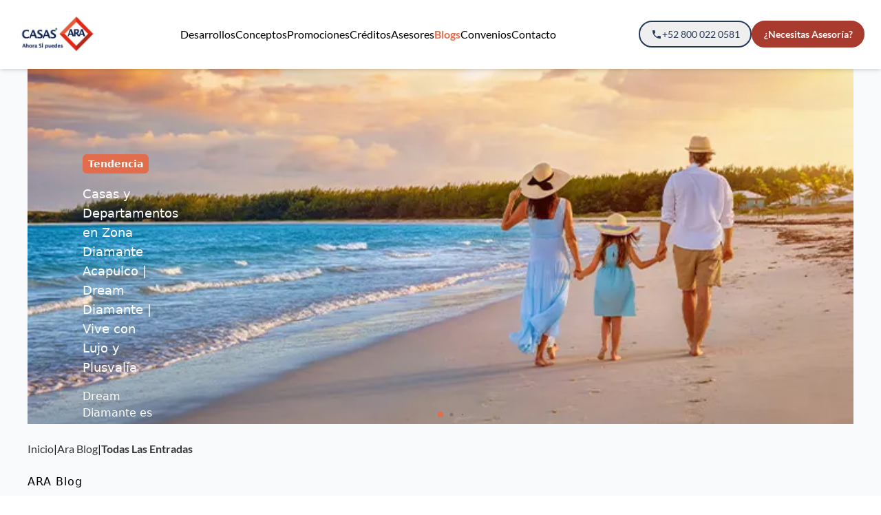

--- FILE ---
content_type: text/html; charset=utf-8
request_url: https://ara.com.mx/articulos-y-noticias
body_size: 13464
content:
<!DOCTYPE html><html lang="es"><head><meta charSet="utf-8"/><meta name="description" content="Te ofrecemos lo mejor para que compres la casa que tu familia necesita. Tenemos amplias opciones de crédito y precios especiales en las mejores ubicaciones."/><link rel="icon" type="image/x-icon" href="https://cdn.ara.com.mx/production/images/icons/favicon.ico"/><link rel="canonical" href=""/><meta name="author" content="Casas ARA"/><meta name="viewport" content="width=device-width, initial-scale=1, maximum-scale=5"/><meta name="google" content="notranslate"/><meta http-equiv="Cache-Control" content="no-cache, no-store, must-revalidate, max-age=1"/><meta http-equiv="expires" content="0"/><meta http-equiv="pragma" content="no-cache"/><meta name="facebook-domain-verification" content="7eaikjxaccr0dxwrfk8cicx7z7ljky"/><meta name="google-site-verification" content="98Mm1tzNmn7dEuXOcNX8UGpx1wTDlKGHumj5AFhyMEU"/><meta property="og:description" content="Te ofrecemos lo mejor para que compres la casa que tu familia necesita. Tenemos amplias opciones de crédito y precios especiales en las mejores ubicaciones."/><meta property="og:image" content="https://ara.com.mx/images/og-default.jpg"/><meta property="og:image:alt" content="Te ofrecemos lo mejor para que compres la casa que tu familia necesita. Tenemos amplias opciones de crédito y precios especiales en las mejores ubicaciones."/><meta property="og:image:width" content="1200"/><meta property="og:image:height" content="630"/><meta property="og:type" content="website"/><meta property="twitter:description" content="Te ofrecemos lo mejor para que compres la casa que tu familia necesita. Tenemos amplias opciones de crédito y precios especiales en las mejores ubicaciones."/><meta property="twitter:image" content="https://ara.com.mx/images/og-default.jpg"/><meta name="twitter:card" content="summary"/><meta property="twitter:domain" content="ara.com.mx"/><meta property="og:url" content="https://ara.com.mx/articulos-y-noticias"/><meta property="og:title" content="Casas ARA | Blog"/><meta property="twitter:title" content="Casas ARA | Blog"/><meta property="twitter:url" content="https://ara.com.mx/articulos-y-noticias"/><title>Casas ARA | Blog</title><meta name="next-head-count" content="27"/><style id="stitches">--sxs{--sxs:0 nextui-t-iFDYKV}@media{:root,.nextui-t-iFDYKV{--nextui-fonts-sans:-apple-system, BlinkMacSystemFont, 'Segoe UI','Roboto', 'Oxygen', 'Ubuntu', 'Cantarell', 'Fira Sans', 'Droid Sans','Helvetica Neue', sans-serif;;--nextui-fonts-mono:Menlo, Monaco, 'Lucida Console', 'Liberation Mono', 'DejaVu Sans Mono', 'Bitstream Vera Sans Mono','Courier New', monospace;;--nextui-fontSizes-xs:0.75rem;--nextui-fontSizes-sm:0.875rem;--nextui-fontSizes-base:1rem;--nextui-fontSizes-md:1rem;--nextui-fontSizes-lg:1.125rem;--nextui-fontSizes-xl:1.25rem;--nextui-fontSizes-2xl:1.5rem;--nextui-fontSizes-3xl:1.875rem;--nextui-fontSizes-4xl:2.25rem;--nextui-fontSizes-5xl:3rem;--nextui-fontSizes-6xl:3.75rem;--nextui-fontSizes-7xl:4.5rem;--nextui-fontSizes-8xl:6rem;--nextui-fontSizes-9xl:8rem;--nextui-fontWeights-hairline:100;--nextui-fontWeights-thin:200;--nextui-fontWeights-light:300;--nextui-fontWeights-normal:400;--nextui-fontWeights-medium:500;--nextui-fontWeights-semibold:600;--nextui-fontWeights-bold:700;--nextui-fontWeights-extrabold:800;--nextui-fontWeights-black:900;--nextui-lineHeights-xs:1;--nextui-lineHeights-sm:1.25;--nextui-lineHeights-base:1.5;--nextui-lineHeights-md:1.5;--nextui-lineHeights-lg:1.75;--nextui-lineHeights-xl:1.75;--nextui-lineHeights-2xl:2;--nextui-lineHeights-3xl:2.25;--nextui-lineHeights-4xl:2.5;--nextui-lineHeights-5xl:1;--nextui-lineHeights-6xl:1;--nextui-lineHeights-7xl:1;--nextui-lineHeights-8xl:1;--nextui-lineHeights-9xl:1;--nextui-letterSpacings-tighter:-0.05em;--nextui-letterSpacings-tight:-0.025em;--nextui-letterSpacings-normal:0;--nextui-letterSpacings-wide:0.025em;--nextui-letterSpacings-wider:0.05em;--nextui-letterSpacings-widest:0.1em;--nextui-space-0:0rem;--nextui-space-1:0.125rem;--nextui-space-2:0.25rem;--nextui-space-3:0.375rem;--nextui-space-4:0.5rem;--nextui-space-5:0.625rem;--nextui-space-6:0.75rem;--nextui-space-7:0.875rem;--nextui-space-8:1rem;--nextui-space-9:1.25rem;--nextui-space-10:1.5rem;--nextui-space-11:1.75rem;--nextui-space-12:2rem;--nextui-space-13:2.25rem;--nextui-space-14:2.5rem;--nextui-space-15:2.75rem;--nextui-space-16:3rem;--nextui-space-17:3.5rem;--nextui-space-18:4rem;--nextui-space-20:5rem;--nextui-space-24:6rem;--nextui-space-28:7rem;--nextui-space-32:8rem;--nextui-space-36:9rem;--nextui-space-40:10rem;--nextui-space-44:11rem;--nextui-space-48:12rem;--nextui-space-52:13rem;--nextui-space-56:14rem;--nextui-space-60:15rem;--nextui-space-64:16rem;--nextui-space-72:18rem;--nextui-space-80:20rem;--nextui-space-96:24rem;--nextui-space-xs:0.5rem;--nextui-space-sm:0.75rem;--nextui-space-md:1rem;--nextui-space-lg:1.25rem;--nextui-space-xl:2.25rem;--nextui-space-2xl:3rem;--nextui-space-3xl:5rem;--nextui-space-4xl:10rem;--nextui-space-5xl:14rem;--nextui-space-6xl:18rem;--nextui-space-7xl:24rem;--nextui-space-8xl:32rem;--nextui-space-9xl:40rem;--nextui-space-min:min-content;--nextui-space-max:max-content;--nextui-space-fit:fit-content;--nextui-space-screen:100vw;--nextui-space-full:100%;--nextui-space-px:1px;--nextui-radii-xs:7px;--nextui-radii-sm:9px;--nextui-radii-md:12px;--nextui-radii-base:14px;--nextui-radii-lg:14px;--nextui-radii-xl:18px;--nextui-radii-2xl:24px;--nextui-radii-3xl:32px;--nextui-radii-squared:33%;--nextui-radii-rounded:50%;--nextui-radii-pill:9999px;--nextui-zIndices-1:100;--nextui-zIndices-2:200;--nextui-zIndices-3:300;--nextui-zIndices-4:400;--nextui-zIndices-5:500;--nextui-zIndices-10:1000;--nextui-zIndices-max:9999;--nextui-borderWeights-light:1px;--nextui-borderWeights-normal:2px;--nextui-borderWeights-bold:3px;--nextui-borderWeights-extrabold:4px;--nextui-borderWeights-black:5px;--nextui-transitions-default:all 250ms ease;--nextui-transitions-button:background 0.25s ease 0s, color 0.25s ease 0s, border-color 0.25s ease 0s, box-shadow 0.25s ease 0s, transform 0.25s ease 0s, opacity 0.25s ease 0s;--nextui-transitions-avatar:box-shadow 0.25s ease 0s, opacity 0.25s ease 0s;--nextui-transitions-card:transform 0.25s ease 0s, filter 0.25s ease 0s, box-shadow 0.25s ease 0s;--nextui-transitions-dropdownItem:background 0.12s ease, transform 0.12s ease, color 0.12s ease, box-shadow 0.12s ease 0s;--nextui-breakpoints-xs:650px;--nextui-breakpoints-sm:960px;--nextui-breakpoints-md:1280px;--nextui-breakpoints-lg:1400px;--nextui-breakpoints-xl:1920px;--nextui-colors-white:#ffffff;--nextui-colors-black:#000000;--nextui-colors-primaryLight:var(--nextui-colors-blue200);--nextui-colors-primaryLightHover:var(--nextui-colors-blue300);--nextui-colors-primaryLightActive:var(--nextui-colors-blue400);--nextui-colors-primaryLightContrast:var(--nextui-colors-blue600);--nextui-colors-primary:var(--nextui-colors-blue600);--nextui-colors-primaryBorder:var(--nextui-colors-blue500);--nextui-colors-primaryBorderHover:var(--nextui-colors-blue600);--nextui-colors-primarySolidHover:var(--nextui-colors-blue700);--nextui-colors-primarySolidContrast:var(--nextui-colors-white);--nextui-colors-primaryShadow:var(--nextui-colors-blue500);--nextui-colors-secondaryLight:var(--nextui-colors-purple200);--nextui-colors-secondaryLightHover:var(--nextui-colors-purple300);--nextui-colors-secondaryLightActive:var(--nextui-colors-purple400);--nextui-colors-secondaryLightContrast:var(--nextui-colors-purple600);--nextui-colors-secondary:var(--nextui-colors-purple600);--nextui-colors-secondaryBorder:var(--nextui-colors-purple500);--nextui-colors-secondaryBorderHover:var(--nextui-colors-purple600);--nextui-colors-secondarySolidHover:var(--nextui-colors-purple700);--nextui-colors-secondarySolidContrast:var(--nextui-colors-white);--nextui-colors-secondaryShadow:var(--nextui-colors-purple500);--nextui-colors-successLight:var(--nextui-colors-green200);--nextui-colors-successLightHover:var(--nextui-colors-green300);--nextui-colors-successLightActive:var(--nextui-colors-green400);--nextui-colors-successLightContrast:var(--nextui-colors-green700);--nextui-colors-success:var(--nextui-colors-green600);--nextui-colors-successBorder:var(--nextui-colors-green500);--nextui-colors-successBorderHover:var(--nextui-colors-green600);--nextui-colors-successSolidHover:var(--nextui-colors-green700);--nextui-colors-successSolidContrast:var(--nextui-colors-white);--nextui-colors-successShadow:var(--nextui-colors-green500);--nextui-colors-warningLight:var(--nextui-colors-yellow200);--nextui-colors-warningLightHover:var(--nextui-colors-yellow300);--nextui-colors-warningLightActive:var(--nextui-colors-yellow400);--nextui-colors-warningLightContrast:var(--nextui-colors-yellow700);--nextui-colors-warning:var(--nextui-colors-yellow600);--nextui-colors-warningBorder:var(--nextui-colors-yellow500);--nextui-colors-warningBorderHover:var(--nextui-colors-yellow600);--nextui-colors-warningSolidHover:var(--nextui-colors-yellow700);--nextui-colors-warningSolidContrast:var(--nextui-colors-white);--nextui-colors-warningShadow:var(--nextui-colors-yellow500);--nextui-colors-errorLight:var(--nextui-colors-red200);--nextui-colors-errorLightHover:var(--nextui-colors-red300);--nextui-colors-errorLightActive:var(--nextui-colors-red400);--nextui-colors-errorLightContrast:var(--nextui-colors-red600);--nextui-colors-error:var(--nextui-colors-red600);--nextui-colors-errorBorder:var(--nextui-colors-red500);--nextui-colors-errorBorderHover:var(--nextui-colors-red600);--nextui-colors-errorSolidHover:var(--nextui-colors-red700);--nextui-colors-errorSolidContrast:var(--nextui-colors-white);--nextui-colors-errorShadow:var(--nextui-colors-red500);--nextui-colors-neutralLight:var(--nextui-colors-gray100);--nextui-colors-neutralLightHover:var(--nextui-colors-gray200);--nextui-colors-neutralLightActive:var(--nextui-colors-gray300);--nextui-colors-neutralLightContrast:var(--nextui-colors-gray800);--nextui-colors-neutral:var(--nextui-colors-gray600);--nextui-colors-neutralBorder:var(--nextui-colors-gray400);--nextui-colors-neutralBorderHover:var(--nextui-colors-gray500);--nextui-colors-neutralSolidHover:var(--nextui-colors-gray600);--nextui-colors-neutralSolidContrast:var(--nextui-colors-white);--nextui-colors-neutralShadow:var(--nextui-colors-gray400);--nextui-colors-gradient:linear-gradient(112deg, var(--nextui-colors-cyan600) -63.59%, var(--nextui-colors-pink600) -20.3%, var(--nextui-colors-blue600) 70.46%);--nextui-colors-accents0:var(--nextui-colors-gray50);--nextui-colors-accents1:var(--nextui-colors-gray100);--nextui-colors-accents2:var(--nextui-colors-gray200);--nextui-colors-accents3:var(--nextui-colors-gray300);--nextui-colors-accents4:var(--nextui-colors-gray400);--nextui-colors-accents5:var(--nextui-colors-gray500);--nextui-colors-accents6:var(--nextui-colors-gray600);--nextui-colors-accents7:var(--nextui-colors-gray700);--nextui-colors-accents8:var(--nextui-colors-gray800);--nextui-colors-accents9:var(--nextui-colors-gray900);--nextui-colors-background:var(--nextui-colors-white);--nextui-colors-backgroundAlpha:rgba(255, 255, 255, 0.8);--nextui-colors-foreground:var(--nextui-colors-black);--nextui-colors-backgroundContrast:var(--nextui-colors-white);--nextui-colors-blue50:#EDF5FF;--nextui-colors-blue100:#E1EFFF;--nextui-colors-blue200:#CEE4FE;--nextui-colors-blue300:#B7D5F8;--nextui-colors-blue400:#96C1F2;--nextui-colors-blue500:#5EA2EF;--nextui-colors-blue600:#0072F5;--nextui-colors-blue700:#005FCC;--nextui-colors-blue800:#004799;--nextui-colors-blue900:#00254D;--nextui-colors-purple50:#F7F2FD;--nextui-colors-purple100:#F1E8FB;--nextui-colors-purple200:#EADCF8;--nextui-colors-purple300:#E0CBF5;--nextui-colors-purple400:#D1B1F0;--nextui-colors-purple500:#BC8EE9;--nextui-colors-purple600:#7828C8;--nextui-colors-purple700:#6622AA;--nextui-colors-purple800:#4D1980;--nextui-colors-purple900:#290E44;--nextui-colors-green50:#F1FDF7;--nextui-colors-green100:#E8FCF1;--nextui-colors-green200:#DAFBE8;--nextui-colors-green300:#C8F9DD;--nextui-colors-green400:#ADF5CC;--nextui-colors-green500:#88F1B6;--nextui-colors-green600:#17C964;--nextui-colors-green700:#13A452;--nextui-colors-green800:#108944;--nextui-colors-green900:#06371B;--nextui-colors-yellow50:#FEF9F0;--nextui-colors-yellow100:#FEF5E7;--nextui-colors-yellow200:#FDEFD8;--nextui-colors-yellow300:#FCE7C5;--nextui-colors-yellow400:#FBDBA7;--nextui-colors-yellow500:#F9CB80;--nextui-colors-yellow600:#F5A524;--nextui-colors-yellow700:#B97509;--nextui-colors-yellow800:#925D07;--nextui-colors-yellow900:#4E3104;--nextui-colors-red50:#FEF0F5;--nextui-colors-red100:#FEE7EF;--nextui-colors-red200:#FDD8E5;--nextui-colors-red300:#FCC5D8;--nextui-colors-red400:#FAA8C5;--nextui-colors-red500:#F881AB;--nextui-colors-red600:#F31260;--nextui-colors-red700:#B80A47;--nextui-colors-red800:#910838;--nextui-colors-red900:#4E041E;--nextui-colors-cyan50:#F0FCFF;--nextui-colors-cyan100:#E6FAFE;--nextui-colors-cyan200:#D7F8FE;--nextui-colors-cyan300:#C3F4FD;--nextui-colors-cyan400:#A5EEFD;--nextui-colors-cyan500:#7EE7FC;--nextui-colors-cyan600:#06B7DB;--nextui-colors-cyan700:#09AACD;--nextui-colors-cyan800:#0E8AAA;--nextui-colors-cyan900:#053B48;--nextui-colors-pink50:#FFF0FB;--nextui-colors-pink100:#FFE5F8;--nextui-colors-pink200:#FFD6F3;--nextui-colors-pink300:#FFC2EE;--nextui-colors-pink400:#FFA3E5;--nextui-colors-pink500:#FF7AD9;--nextui-colors-pink600:#FF4ECD;--nextui-colors-pink700:#D6009A;--nextui-colors-pink800:#B80084;--nextui-colors-pink900:#4D0037;--nextui-colors-gray50:#F1F3F5;--nextui-colors-gray100:#ECEEF0;--nextui-colors-gray200:#E6E8EB;--nextui-colors-gray300:#DFE3E6;--nextui-colors-gray400:#D7DBDF;--nextui-colors-gray500:#C1C8CD;--nextui-colors-gray600:#889096;--nextui-colors-gray700:#7E868C;--nextui-colors-gray800:#687076;--nextui-colors-gray900:#11181C;--nextui-colors-text:var(--nextui-colors-gray900);--nextui-colors-link:var(--nextui-colors-blue600);--nextui-colors-codeLight:var(--nextui-colors-pink100);--nextui-colors-code:var(--nextui-colors-pink600);--nextui-colors-selection:var(--nextui-colors-blue200);--nextui-colors-border:rgba(0, 0, 0, 0.15);--nextui-shadows-xs:0 2px 8px 1px rgb(104 112 118 / 0.07), 0 1px 1px -1px rgb(104 112 118 / 0.04);--nextui-shadows-sm:0 2px 8px 2px rgb(104 112 118 / 0.07), 0 2px 4px -1px rgb(104 112 118 / 0.04);--nextui-shadows-md:0 12px 20px 6px rgb(104 112 118 / 0.08);--nextui-shadows-lg:0 12px 34px 6px rgb(104 112 118 / 0.18);--nextui-shadows-xl:0 25px 65px 0px rgb(104 112 118 / 0.35);--nextui-dropShadows-xs:drop-shadow(0 2px 4px rgb(104 112 118 / 0.07)) drop-shadow(0 1px 1px rgb(104 112 118 / 0.04));--nextui-dropShadows-sm:drop-shadow(0 2px 8px rgb(104 112 118 / 0.07)) drop-shadow(0 2px 4px rgb(104 112 118 / 0.04));--nextui-dropShadows-md:drop-shadow(0 4px 12px rgb(104 112 118 / 0.08)) drop-shadow(0 20px 8px rgb(104 112 118 / 0.04));--nextui-dropShadows-lg:drop-shadow(0 12px 24px rgb(104 112 118 / 0.15)) drop-shadow(0 12px 14px rgb(104 112 118 / 0.1));--nextui-dropShadows-xl:drop-shadow(0 25px 34px rgb(104 112 118 / 0.35))}}--sxs{--sxs:1 nextui-k-dPxXDy nextui-k-jjQGhG nextui-k-eKsxVP nextui-k-fehnNV nextui-k-dSVASG nextui-k-fLOxFp nextui-k-itSsug nextui-k-kczHuk nextui-k-gWfstQ nextui-k-jvYHWg nextui-k-khapXo nextui-k-jtoOCl nextui-k-coIGzE nextui-k-gJKQzh nextui-k-fyNack nextui-k-fAlzUo nextui-k-dfOUfo nextui-k-AVtYN}@media{@keyframes nextui-k-dPxXDy{0%{opacity:0;transform:scale(0.25)}30%{opacity:1}80%{opacity:0.5}100%{transform:scale(28);opacity:0}}@keyframes nextui-k-jjQGhG{0%{background-position:200% 0}to{background-position:-200% 0}}@keyframes nextui-k-eKsxVP{0%{opacity:1}100%{opacity:0.15}}@keyframes nextui-k-fehnNV{0%{transform:rotate(0deg)}100%{transform:rotate(360deg)}}@keyframes nextui-k-dSVASG{0%{transform:translate(0px, 0px)}50%{transform:translate(0, calc(calc(var(--nextui--loadingSize)*-1) * 1.4))}100%{transform:translate(0px, 0px)}}@keyframes nextui-k-fLOxFp{0%{opacity:0.2}20%{opacity:1}100%{opacity:0.2}}@keyframes nextui-k-itSsug{0%{left:-40%}100%{left:100%}}@keyframes nextui-k-kczHuk{0%{transform:scale(1)}60%{transform:scale(var(--nextui--paginationScaleTransform))}100%{transform:scale(1)}}@keyframes nextui-k-gWfstQ{100%{stroke-dashoffset:0}}@keyframes nextui-k-jvYHWg{0%{opacity:0;transform:scale(0.2) translate(50%, -50%)}60%{opacity:0.75;transform:scale(1.2) translate(50%, -50%)}100%{opacity:1;transform:scale(1) translate(50%, -50%)}}@keyframes nextui-k-khapXo{0%{opacity:1;transform:scale(1) translate(50%, -50%)}100%{opacity:0;transform:scale(0.2) translate(50%, -50%)}}@keyframes nextui-k-jtoOCl{0%{opacity:0;transform:scale(0.2) translate(-50%, -50%)}60%{opacity:0.75;transform:scale(1.2) translate(-50%, -50%)}100%{opacity:1;transform:scale(1) translate(-50%, -50%)}}@keyframes nextui-k-coIGzE{0%{opacity:1;transform:scale(1) translate(-50%, -50%)}100%{opacity:0;transform:scale(0.2) translate(-50%, -50%)}}@keyframes nextui-k-gJKQzh{0%{opacity:0;transform:scale(0.2) translate(50%, 50%)}60%{opacity:0.75;transform:scale(1.2) translate(50%, 50%)}100%{opacity:1;transform:scale(1) translate(50%, 50%)}}@keyframes nextui-k-fyNack{0%{opacity:1;transform:scale(1) translate(50%, 50%)}100%{opacity:0;transform:scale(0.2) translate(50%, 50%)}}@keyframes nextui-k-fAlzUo{0%{opacity:0;transform:scale(0.2) translate(-50%, 50%)}60%{opacity:0.75;transform:scale(1.2) translate(-50%, 50%)}100%{opacity:1;transform:scale(1) translate(-50%, 50%)}}@keyframes nextui-k-dfOUfo{0%{opacity:1;transform:scale(1) translate(-50%, 50%)}100%{opacity:0;transform:scale(0.2) translate(-50%, 50%)}}@keyframes nextui-k-AVtYN{0%{opacity:1}50%{opacity:0.4;transform:scale(0.5)}100%{opacity:1}}}--sxs{--sxs:2 nextui-c-fdHeMm nextui-c-bZLhCa}@media{.nextui-c-fdHeMm{width:100%;margin-right:auto;margin-left:auto}.nextui-c-bZLhCa{width:100%;max-width:100%;position:relative}}--sxs{--sxs:3 nextui-c-fdHeMm-dwxLNB-responsive-true nextui-c-bZLhCa-qCmpO-color-default}@media{@media (min-width: 650px){.nextui-c-fdHeMm-dwxLNB-responsive-true{max-width:var(--nextui-breakpoints-xs)}}@media (min-width: 960px){.nextui-c-fdHeMm-dwxLNB-responsive-true{max-width:var(--nextui-breakpoints-sm)}}@media (min-width: 1280px){.nextui-c-fdHeMm-dwxLNB-responsive-true{max-width:var(--nextui-breakpoints-md)}}@media (min-width: 1400px){.nextui-c-fdHeMm-dwxLNB-responsive-true{max-width:var(--nextui-breakpoints-lg)}}@media (min-width: 1920px){.nextui-c-fdHeMm-dwxLNB-responsive-true{max-width:var(--nextui-breakpoints-xl)}}.nextui-c-bZLhCa-qCmpO-color-default{background:var(--nextui-colors-border)}}--sxs{--sxs:6 nextui-c-fdHeMm-idnCHvA-css nextui-c-bZLhCa-iiMwZzC-css}@media{.nextui-c-fdHeMm-idnCHvA-css{padding-left:calc(2 * var(--nextui-space-sm));padding-right:calc(2 * var(--nextui-space-sm));max-width:;align-items:;align-content:;flex-wrap:wrap;display:block;justify-content:;flex-direction:}.nextui-c-fdHeMm-idnCHvA-css .swiper-pagination{bottom:-5% !important}.nextui-c-fdHeMm-idnCHvA-css .swiper-pagination .swiper-pagination-bullet{opacity:1 !important;border:2px solid #A8A5A5;background-color:#A8A5A5 !important}.nextui-c-fdHeMm-idnCHvA-css .swiper-pagination .swiper-pagination-bullet-active{background-color:#e16d4c !important;border:0px solid var(--nextui-colors-white)}.nextui-c-bZLhCa-iiMwZzC-css{margin:0 0;height:calc(1 * 1px)}}</style><link rel="prefetch" href="/desarrollos"/><link rel="prefetch" href="/promociones"/><link rel="prefetch" href="/contacto"/><link rel="dns-prefetch" href="https://cdn.ara.com.mx"/><link rel="preconnect" href="https://cdn.ara.com.mx" crossorigin="anonymous"/><link rel="preload" href="/_next/static/css/99d834ff879147da.css" as="style"/><link rel="stylesheet" href="/_next/static/css/99d834ff879147da.css" data-n-g=""/><link rel="preload" href="/_next/static/css/5ef7ef2a76432b0b.css" as="style"/><link rel="stylesheet" href="/_next/static/css/5ef7ef2a76432b0b.css" data-n-p=""/><link rel="preload" href="/_next/static/css/4716d117098e253a.css" as="style"/><link rel="stylesheet" href="/_next/static/css/4716d117098e253a.css" data-n-p=""/><noscript data-n-css=""></noscript><script defer="" nomodule="" src="/_next/static/chunks/polyfills-c67a75d1b6f99dc8.js"></script><script src="/_next/static/chunks/webpack-f7f4cc910339e53b.js" defer=""></script><script src="/_next/static/chunks/framework-0cf4aa9ade549eac.js" defer=""></script><script src="/_next/static/chunks/main-2f4692f2077461c8.js" defer=""></script><script src="/_next/static/chunks/pages/_app-a22c086de89e718a.js" defer=""></script><script src="/_next/static/chunks/252f366e-1be9d9175029266a.js" defer=""></script><script src="/_next/static/chunks/1bfc9850-31ad5e870a09aca5.js" defer=""></script><script src="/_next/static/chunks/ae51ba48-e5de746f32b8ad45.js" defer=""></script><script src="/_next/static/chunks/1470-13657e7b107dbe67.js" defer=""></script><script src="/_next/static/chunks/3377-674988500b3dff53.js" defer=""></script><script src="/_next/static/chunks/7820-314083dc4c24b069.js" defer=""></script><script src="/_next/static/chunks/719-238eb351533f2bca.js" defer=""></script><script src="/_next/static/chunks/2597-b67035ca9d56d1e4.js" defer=""></script><script src="/_next/static/chunks/7022-e3749726f1d18722.js" defer=""></script><script src="/_next/static/chunks/8130-2f7421fe6603eab8.js" defer=""></script><script src="/_next/static/chunks/pages/articulos-y-noticias-e31f25c191a1c591.js" defer=""></script><script src="/_next/static/1RafMJn4WwzvilhHX_98S/_buildManifest.js" defer=""></script><script src="/_next/static/1RafMJn4WwzvilhHX_98S/_ssgManifest.js" defer=""></script></head><body><noscript><iframe src="https://www.googletagmanager.com/ns.html?id=GTM-TCC4LCX" height="0" width="0" style="display:none;visibility:hidden"></iframe></noscript><div id="__next"><nav class="xl:hidden w-full h-fit flex flex-col fixed z-20 shadow-md"><div class="bg-darkRed w-full h-[50px] flex items-center justify-between px-6"><a href="tel:+528000220581" class="flex items-center gap-2"><svg stroke="currentColor" fill="currentColor" stroke-width="0" viewBox="0 0 24 24" color="#FFFFFF" style="color:#FFFFFF" height="1em" width="1em" xmlns="http://www.w3.org/2000/svg"><path fill="none" d="M0 0h24v24H0z"></path><path d="M6.62 10.79c1.44 2.83 3.76 5.14 6.59 6.59l2.2-2.2c.27-.27.67-.36 1.02-.24 1.12.37 2.33.57 3.57.57.55 0 1 .45 1 1V20c0 .55-.45 1-1 1-9.39 0-17-7.61-17-17 0-.55.45-1 1-1h3.5c.55 0 1 .45 1 1 0 1.25.2 2.45.57 3.57.11.35.03.74-.25 1.02l-2.2 2.2z"></path></svg><p class="text-white text-sm font-lato">+52 800 022 0581</p></a><button class="text-sm bg-white text-darkRed px-[18px] py-1 rounded-full font-lato">¿Necesitas Asesoría?</button></div><div class="w-full h-[50px] bg-white grid grid-cols-3 items-center justify-between px-6"><button class="w-[18px] h-[18px]"><svg stroke="currentColor" fill="currentColor" stroke-width="0" viewBox="0 0 24 24" color="#000000" class="w-full h-full" style="color:#000000" height="1em" width="1em" xmlns="http://www.w3.org/2000/svg"><path fill="none" d="M0 0h24v24H0z"></path><path d="M3 18h18v-2H3v2zm0-5h18v-2H3v2zm0-7v2h18V6H3z"></path></svg></button><a href="/" class="w-[74.4px] h-auto flex justify-center items-center justify-self-center "><img alt="ara logo" src="https://cdn.ara.com.mx/production/images/logo.webp" width="100%" height="auto" style="width:100%;height:auto"/></a></div></nav><nav class="hidden xl:flex w-full relative bg-transparent justify-center"><div class="hidden xl:flex w-full h-[100px] justify-center items-center px-6 bg-white fixed z-[70] shadow-md"><div class="flex justify-center items-center w-full max-w-[1440px]"><a href="/" class="w-[185px] h-auto flex items-center justify-center"><img alt="ara logo" src="https://cdn.ara.com.mx/production/images/logo.webp" width="100%" height="auto" style="width:100%;height:auto"/></a><ul class="w-full flex place-content-center gap-5"><li class="m-0"><a href="/desarrollos" class="flex items-center font-lato hover:text-lightOrange hover:font-bold">Desarrollos</a></li><li class="m-0"><a href="/conceptos" class="flex items-center font-lato hover:text-lightOrange hover:font-bold">Conceptos</a></li><li class="m-0"><a href="/promociones" class="flex items-center font-lato hover:text-lightOrange hover:font-bold">Promociones</a></li><li class="m-0"><a href="/credito" class="flex items-center font-lato hover:text-lightOrange hover:font-bold">Créditos</a></li><li class="m-0"><a href="/asesores" class="flex items-center font-lato hover:text-lightOrange hover:font-bold">Asesores</a></li><li class="m-0"><a href="/articulos-y-noticias" class="flex items-center font-lato text-lightOrange font-bold">Blogs</a></li><li class="m-0"><a href="/convenios" class="flex items-center font-lato hover:text-lightOrange hover:font-bold">Convenios</a></li><li class="m-0"><a href="/contacto" class="flex items-center font-lato hover:text-lightOrange hover:font-bold">Contacto</a></li></ul><div class="flex gap-2 items-center min-w-fit"><a href="tel:+528000220581"><button class="px-4 py-2 border-[1.5px] border-darkBlue rounded-3xl min-w-fit flex items-center gap-2"><svg stroke="currentColor" fill="currentColor" stroke-width="0" viewBox="0 0 24 24" color="#243858" style="color:#243858" height="1em" width="1em" xmlns="http://www.w3.org/2000/svg"><path fill="none" d="M0 0h24v24H0z"></path><path d="M6.62 10.79c1.44 2.83 3.76 5.14 6.59 6.59l2.2-2.2c.27-.27.67-.36 1.02-.24 1.12.37 2.33.57 3.57.57.55 0 1 .45 1 1V20c0 .55-.45 1-1 1-9.39 0-17-7.61-17-17 0-.55.45-1 1-1h3.5c.55 0 1 .45 1 1 0 1.25.2 2.45.57 3.57.11.35.03.74-.25 1.02l-2.2 2.2z"></path></svg><p class="text-sm text-darkBlue tracking-normal font-lato">+52 800 022 0581</p></button></a><button class="px-4 py-2 border-[1.5px] border-darkRed rounded-3xl min-w-fit flex items-center gap-2 bg-darkRed"><p class="text-sm text-white font-bold tracking-normal font-lato leading">¿Necesitas Asesoría?</p></button></div></div></div></nav><div class="w-full px-5 md:px-10 bg-gray-50 md:pt-24 flex justify-center"><div class="max-w-[1440px] w-full"><div class="w-full h-[400px] md:h-[520px]"><div class="swiper" style="--swiper-pagination-color:#E16D4C;margin:0;height:100%"><div class="swiper-wrapper"></div><div class="swiper-pagination"></div></div></div><div class="mt-6"><div class="flex gap-2 items-center flex-wrap xl:flex-nowrap"><div class="flex items-center gap-1"><a class="font-lato text-darkGray hover:text-lightOrange " href="/">Inicio</a><p class="font-lato">|</p></div><div class="flex items-center gap-1"><a class="font-lato text-darkGray hover:text-lightOrange " href="/articulos-y-noticias">Ara Blog</a><p class="font-lato">|</p></div><div class="flex items-center gap-1"><a class="font-lato text-darkGray hover:text-lightOrange font-bold" href="/articulos-y-noticias">Todas Las Entradas</a></div></div></div><h1 class="mt-6">ARA Blog</h1><div class="flex flex-col lg:flex-row justify-between items-center gap-2 mt-6 mb-4"><div class="border border-[#CACDDC] rounded-lg flex items-center h-[42px] w-full lg:w-[420px]"><input class="rounded-l-lg p-2 flex-grow" type="text" placeholder="Buscar noticias en el blog" value=""/><button class="px-2 py-2 h-full flex items-center justify-center bg-white border-l border-[#CACDDC] rounded-r-lg" disabled=""><svg stroke="currentColor" fill="currentColor" stroke-width="0" viewBox="0 0 24 24" color="#E16D4C" style="color:#E16D4C" height="20" width="20" xmlns="http://www.w3.org/2000/svg"><path fill="none" d="M0 0h24v24H0z"></path><path d="M15.5 14h-.79l-.28-.27A6.471 6.471 0 0016 9.5 6.5 6.5 0 109.5 16c1.61 0 3.09-.59 4.23-1.57l.27.28v.79l5 4.99L20.49 19l-4.99-5zm-6 0C7.01 14 5 11.99 5 9.5S7.01 5 9.5 5 14 7.01 14 9.5 11.99 14 9.5 14z"></path></svg></button></div><div class="flex flex-col xl:flex-row xl:items-center gap-2 w-full lg:w-auto"><p class="font-bold font-lato">Categoría</p><style data-emotion="css b62m3t-container">.css-b62m3t-container{position:relative;box-sizing:border-box;}</style><div class="w-full xl:w-[260px] css-b62m3t-container"><style data-emotion="css 7pg0cj-a11yText">.css-7pg0cj-a11yText{z-index:9999;border:0;clip:rect(1px, 1px, 1px, 1px);height:1px;width:1px;position:absolute;overflow:hidden;padding:0;white-space:nowrap;}</style><span id="react-select-:Ra6:-live-region" class="css-7pg0cj-a11yText"></span><span aria-live="polite" aria-atomic="false" aria-relevant="additions text" role="log" class="css-7pg0cj-a11yText"></span><style data-emotion="css 1h5bjzw-control">.css-1h5bjzw-control{-webkit-align-items:center;-webkit-box-align:center;-ms-flex-align:center;align-items:center;cursor:pointer;display:-webkit-box;display:-webkit-flex;display:-ms-flexbox;display:flex;-webkit-box-flex-wrap:wrap;-webkit-flex-wrap:wrap;-ms-flex-wrap:wrap;flex-wrap:wrap;-webkit-box-pack:justify;-webkit-justify-content:space-between;justify-content:space-between;min-height:38px;outline:0!important;position:relative;-webkit-transition:all 100ms;transition:all 100ms;background-color:#FFFFFF;border-color:hsl(0, 0%, 80%);border-radius:4px;border-style:solid;border-width:1px;box-sizing:border-box;}.css-1h5bjzw-control:hover{border-color:hsl(0, 0%, 70%);}</style><div class="css-1h5bjzw-control"><style data-emotion="css hlgwow">.css-hlgwow{-webkit-align-items:center;-webkit-box-align:center;-ms-flex-align:center;align-items:center;display:grid;-webkit-flex:1;-ms-flex:1;flex:1;-webkit-box-flex-wrap:wrap;-webkit-flex-wrap:wrap;-ms-flex-wrap:wrap;flex-wrap:wrap;-webkit-overflow-scrolling:touch;position:relative;overflow:hidden;padding:2px 8px;box-sizing:border-box;}</style><div class="css-hlgwow"><style data-emotion="css 1dimb5e-singleValue">.css-1dimb5e-singleValue{grid-area:1/1/2/3;max-width:100%;overflow:hidden;text-overflow:ellipsis;white-space:nowrap;color:hsl(0, 0%, 20%);margin-left:2px;margin-right:2px;box-sizing:border-box;}</style><div class="css-1dimb5e-singleValue">Todos</div><style data-emotion="css 19bb58m">.css-19bb58m{visibility:visible;-webkit-flex:1 1 auto;-ms-flex:1 1 auto;flex:1 1 auto;display:inline-grid;grid-area:1/1/2/3;grid-template-columns:0 min-content;margin:2px;padding-bottom:2px;padding-top:2px;color:hsl(0, 0%, 20%);box-sizing:border-box;}.css-19bb58m:after{content:attr(data-value) " ";visibility:hidden;white-space:pre;grid-area:1/2;font:inherit;min-width:2px;border:0;margin:0;outline:0;padding:0;}</style><div class="css-19bb58m" data-value=""><input class="" style="label:input;color:inherit;background:0;opacity:1;width:100%;grid-area:1 / 2;font:inherit;min-width:2px;border:0;margin:0;outline:0;padding:0" autoCapitalize="none" autoComplete="off" autoCorrect="off" id="react-select-:Ra6:-input" spellcheck="false" tabindex="0" type="text" aria-autocomplete="list" aria-expanded="false" aria-haspopup="true" role="combobox" aria-activedescendant="" value=""/></div></div><style data-emotion="css 1wy0on6">.css-1wy0on6{-webkit-align-items:center;-webkit-box-align:center;-ms-flex-align:center;align-items:center;-webkit-align-self:stretch;-ms-flex-item-align:stretch;align-self:stretch;display:-webkit-box;display:-webkit-flex;display:-ms-flexbox;display:flex;-webkit-flex-shrink:0;-ms-flex-negative:0;flex-shrink:0;box-sizing:border-box;}</style><div class="css-1wy0on6"><style data-emotion="css 1u9des2-indicatorSeparator">.css-1u9des2-indicatorSeparator{-webkit-align-self:stretch;-ms-flex-item-align:stretch;align-self:stretch;width:1px;background-color:hsl(0, 0%, 80%);margin-bottom:8px;margin-top:8px;box-sizing:border-box;}</style><span class="css-1u9des2-indicatorSeparator"></span><style data-emotion="css 1xc3v61-indicatorContainer">.css-1xc3v61-indicatorContainer{display:-webkit-box;display:-webkit-flex;display:-ms-flexbox;display:flex;-webkit-transition:color 150ms;transition:color 150ms;color:hsl(0, 0%, 80%);padding:8px;box-sizing:border-box;}.css-1xc3v61-indicatorContainer:hover{color:hsl(0, 0%, 60%);}</style><div class="css-1xc3v61-indicatorContainer" aria-hidden="true"><style data-emotion="css 8mmkcg">.css-8mmkcg{display:inline-block;fill:currentColor;line-height:1;stroke:currentColor;stroke-width:0;}</style><svg height="20" width="20" viewBox="0 0 20 20" aria-hidden="true" focusable="false" class="css-8mmkcg"><path d="M4.516 7.548c0.436-0.446 1.043-0.481 1.576 0l3.908 3.747 3.908-3.747c0.533-0.481 1.141-0.446 1.574 0 0.436 0.445 0.408 1.197 0 1.615-0.406 0.418-4.695 4.502-4.695 4.502-0.217 0.223-0.502 0.335-0.787 0.335s-0.57-0.112-0.789-0.335c0 0-4.287-4.084-4.695-4.502s-0.436-1.17 0-1.615z"></path></svg></div></div></div></div></div><div class="flex flex-col xl:flex-row xl:items-center gap-2 w-full lg:w-auto"><p class="font-bold font-lato">Filtrar por estado</p><style data-emotion="css b62m3t-container">.css-b62m3t-container{position:relative;box-sizing:border-box;}</style><div class="w-full xl:w-[260px] css-b62m3t-container"><style data-emotion="css 7pg0cj-a11yText">.css-7pg0cj-a11yText{z-index:9999;border:0;clip:rect(1px, 1px, 1px, 1px);height:1px;width:1px;position:absolute;overflow:hidden;padding:0;white-space:nowrap;}</style><span id="react-select-:Ra6H1:-live-region" class="css-7pg0cj-a11yText"></span><span aria-live="polite" aria-atomic="false" aria-relevant="additions text" role="log" class="css-7pg0cj-a11yText"></span><style data-emotion="css 1h5bjzw-control">.css-1h5bjzw-control{-webkit-align-items:center;-webkit-box-align:center;-ms-flex-align:center;align-items:center;cursor:pointer;display:-webkit-box;display:-webkit-flex;display:-ms-flexbox;display:flex;-webkit-box-flex-wrap:wrap;-webkit-flex-wrap:wrap;-ms-flex-wrap:wrap;flex-wrap:wrap;-webkit-box-pack:justify;-webkit-justify-content:space-between;justify-content:space-between;min-height:38px;outline:0!important;position:relative;-webkit-transition:all 100ms;transition:all 100ms;background-color:#FFFFFF;border-color:hsl(0, 0%, 80%);border-radius:4px;border-style:solid;border-width:1px;box-sizing:border-box;}.css-1h5bjzw-control:hover{border-color:hsl(0, 0%, 70%);}</style><div class="css-1h5bjzw-control"><style data-emotion="css hlgwow">.css-hlgwow{-webkit-align-items:center;-webkit-box-align:center;-ms-flex-align:center;align-items:center;display:grid;-webkit-flex:1;-ms-flex:1;flex:1;-webkit-box-flex-wrap:wrap;-webkit-flex-wrap:wrap;-ms-flex-wrap:wrap;flex-wrap:wrap;-webkit-overflow-scrolling:touch;position:relative;overflow:hidden;padding:2px 8px;box-sizing:border-box;}</style><div class="css-hlgwow"><style data-emotion="css 1dimb5e-singleValue">.css-1dimb5e-singleValue{grid-area:1/1/2/3;max-width:100%;overflow:hidden;text-overflow:ellipsis;white-space:nowrap;color:hsl(0, 0%, 20%);margin-left:2px;margin-right:2px;box-sizing:border-box;}</style><div class="css-1dimb5e-singleValue">Todos</div><style data-emotion="css 19bb58m">.css-19bb58m{visibility:visible;-webkit-flex:1 1 auto;-ms-flex:1 1 auto;flex:1 1 auto;display:inline-grid;grid-area:1/1/2/3;grid-template-columns:0 min-content;margin:2px;padding-bottom:2px;padding-top:2px;color:hsl(0, 0%, 20%);box-sizing:border-box;}.css-19bb58m:after{content:attr(data-value) " ";visibility:hidden;white-space:pre;grid-area:1/2;font:inherit;min-width:2px;border:0;margin:0;outline:0;padding:0;}</style><div class="css-19bb58m" data-value=""><input class="" style="label:input;color:inherit;background:0;opacity:1;width:100%;grid-area:1 / 2;font:inherit;min-width:2px;border:0;margin:0;outline:0;padding:0" autoCapitalize="none" autoComplete="off" autoCorrect="off" id="react-select-:Ra6H1:-input" spellcheck="false" tabindex="0" type="text" aria-autocomplete="list" aria-expanded="false" aria-haspopup="true" role="combobox" aria-activedescendant="" value=""/></div></div><style data-emotion="css 1wy0on6">.css-1wy0on6{-webkit-align-items:center;-webkit-box-align:center;-ms-flex-align:center;align-items:center;-webkit-align-self:stretch;-ms-flex-item-align:stretch;align-self:stretch;display:-webkit-box;display:-webkit-flex;display:-ms-flexbox;display:flex;-webkit-flex-shrink:0;-ms-flex-negative:0;flex-shrink:0;box-sizing:border-box;}</style><div class="css-1wy0on6"><style data-emotion="css 1u9des2-indicatorSeparator">.css-1u9des2-indicatorSeparator{-webkit-align-self:stretch;-ms-flex-item-align:stretch;align-self:stretch;width:1px;background-color:hsl(0, 0%, 80%);margin-bottom:8px;margin-top:8px;box-sizing:border-box;}</style><span class="css-1u9des2-indicatorSeparator"></span><style data-emotion="css 1xc3v61-indicatorContainer">.css-1xc3v61-indicatorContainer{display:-webkit-box;display:-webkit-flex;display:-ms-flexbox;display:flex;-webkit-transition:color 150ms;transition:color 150ms;color:hsl(0, 0%, 80%);padding:8px;box-sizing:border-box;}.css-1xc3v61-indicatorContainer:hover{color:hsl(0, 0%, 60%);}</style><div class="css-1xc3v61-indicatorContainer" aria-hidden="true"><style data-emotion="css 8mmkcg">.css-8mmkcg{display:inline-block;fill:currentColor;line-height:1;stroke:currentColor;stroke-width:0;}</style><svg height="20" width="20" viewBox="0 0 20 20" aria-hidden="true" focusable="false" class="css-8mmkcg"><path d="M4.516 7.548c0.436-0.446 1.043-0.481 1.576 0l3.908 3.747 3.908-3.747c0.533-0.481 1.141-0.446 1.574 0 0.436 0.445 0.408 1.197 0 1.615-0.406 0.418-4.695 4.502-4.695 4.502-0.217 0.223-0.502 0.335-0.787 0.335s-0.57-0.112-0.789-0.335c0 0-4.287-4.084-4.695-4.502s-0.436-1.17 0-1.615z"></path></svg></div></div></div></div></div></div><div class="w-full flex border-b border-b-gray-200"><div class="w-8 h-1 rounded-t-lg bg-orange-500"></div></div><div class="bg-gray-50 flex justify-between mt-8 pb-12"><div class="flex flex-col w-full md:w-3/5"><div class="flex flex-col items-center justify-center w-full py-20 gap-4"><img class="animate-spin" width="36" height="36" alt="loader" src="/images/Spinner.svg"/><p class="font-lato">Estamos cargando tus resultados</p></div></div><div class="hidden md:flex md:justify-end md:w-2/5"><div class="sticky top-28 h-fit"><div class="w-full xl:w-[449px] h-fit rounded-xl xl:border border-[#CACDDC] p-4 py-7 flex flex-col gap-2 bg-white shadow-xl"><div class="flex items-center justify-between"><p class="text-2xl">Contacto <span class="font-bold">ARA</span></p></div><div class="w-full flex border-b border-b-gray-200"><div class="w-8 h-1 rounded-t-lg bg-orange-500"></div></div><div><label class="text-sm font-bold font-lato" for="nameInPage">Nombre</label><input class="w-full h-10 rounded text-lg text-darkGray p-2 bg-gray-100 border border-gray-300 false" type="text" name="nameInPage" id="nameInPage" placeholder="Escribe tu nombre" value=""/></div><div><label class="text-sm font-bold font-lato" for="firstSurnameInPage">Apellido Paterno</label><input class="w-full h-10 rounded text-lg text-darkGray p-2 bg-gray-100 border border-gray-300 false" type="text" name="firstSurnameInPage" id="firstSurnameInPage" placeholder="Escribe tu apellido paterno" value=""/></div><div><label class="text-sm font-bold font-lato" for="secondSurnameInPage">Apellido Materno</label><input class="w-full h-10 rounded text-lg text-darkGray p-2 bg-gray-100 border border-gray-300 false" type="text" name="secondSurnameInPage" id="secondSurnameInPage" placeholder="Escribe tu apellido materno" value=""/></div><div><label class="text-sm font-bold font-lato">Teléfono de contacto</label><div class="w-full h-10 rounded bg-gray-100 react-tel-input "><div class="special-label">Phone</div><input class="form-control " style="width:100%;background-color:transparent;height:100%;border-color:#d1d5db" placeholder="1 (702) 123-4567" type="tel" value="+52"/><div class="flag-dropdown "><div class="selected-flag" title="Mexico: + 52" tabindex="0" role="button" aria-haspopup="listbox"><div class="flag mx"><div class="arrow"></div></div></div></div></div></div><div><label class="text-sm font-bold font-lato" for="emailMobile">Correo electrónico</label><input class="w-full h-10 rounded text-lg text-darkGray p-2 bg-gray-100 border border-gray-300 false" type="emailMobile" name="emailMobile" id="emailMobile" placeholder="Escribe tu Email" value=""/></div><div><label class="text-sm font-bold font-lato">Estado de interés</label><style data-emotion="css b62m3t-container">.css-b62m3t-container{position:relative;box-sizing:border-box;}</style><div class="css-b62m3t-container"><style data-emotion="css 7pg0cj-a11yText">.css-7pg0cj-a11yText{z-index:9999;border:0;clip:rect(1px, 1px, 1px, 1px);height:1px;width:1px;position:absolute;overflow:hidden;padding:0;white-space:nowrap;}</style><span id="react-select-stateOfInterestSelectMobile-live-region" class="css-7pg0cj-a11yText"></span><span aria-live="polite" aria-atomic="false" aria-relevant="additions text" role="log" class="css-7pg0cj-a11yText"></span><style data-emotion="css 93c6a3-control">.css-93c6a3-control{-webkit-align-items:center;-webkit-box-align:center;-ms-flex-align:center;align-items:center;cursor:default;display:-webkit-box;display:-webkit-flex;display:-ms-flexbox;display:flex;-webkit-box-flex-wrap:wrap;-webkit-flex-wrap:wrap;-ms-flex-wrap:wrap;flex-wrap:wrap;-webkit-box-pack:justify;-webkit-justify-content:space-between;justify-content:space-between;min-height:38px;outline:0!important;position:relative;-webkit-transition:all 100ms;transition:all 100ms;background-color:#f3f4f6;border-color:hsl(0, 0%, 80%);border-radius:0.25rem;border-style:solid;border-width:1px;box-sizing:border-box;height:2.5rem;}.css-93c6a3-control:hover{border-color:hsl(0, 0%, 70%);}</style><div class="css-93c6a3-control"><style data-emotion="css hlgwow">.css-hlgwow{-webkit-align-items:center;-webkit-box-align:center;-ms-flex-align:center;align-items:center;display:grid;-webkit-flex:1;-ms-flex:1;flex:1;-webkit-box-flex-wrap:wrap;-webkit-flex-wrap:wrap;-ms-flex-wrap:wrap;flex-wrap:wrap;-webkit-overflow-scrolling:touch;position:relative;overflow:hidden;padding:2px 8px;box-sizing:border-box;}</style><div class="css-hlgwow"><style data-emotion="css 1jqq78o-placeholder">.css-1jqq78o-placeholder{grid-area:1/1/2/3;color:hsl(0, 0%, 50%);margin-left:2px;margin-right:2px;box-sizing:border-box;}</style><div class="css-1jqq78o-placeholder" id="react-select-stateOfInterestSelectMobile-placeholder">Selecciona tu estado de interés</div><style data-emotion="css 19bb58m">.css-19bb58m{visibility:visible;-webkit-flex:1 1 auto;-ms-flex:1 1 auto;flex:1 1 auto;display:inline-grid;grid-area:1/1/2/3;grid-template-columns:0 min-content;margin:2px;padding-bottom:2px;padding-top:2px;color:hsl(0, 0%, 20%);box-sizing:border-box;}.css-19bb58m:after{content:attr(data-value) " ";visibility:hidden;white-space:pre;grid-area:1/2;font:inherit;min-width:2px;border:0;margin:0;outline:0;padding:0;}</style><div class="css-19bb58m" data-value=""><input class="" style="label:input;color:inherit;background:0;opacity:1;width:100%;grid-area:1 / 2;font:inherit;min-width:2px;border:0;margin:0;outline:0;padding:0" autoCapitalize="none" autoComplete="off" autoCorrect="off" id="react-select-stateOfInterestSelectMobile-input" spellcheck="false" tabindex="0" type="text" aria-autocomplete="list" aria-expanded="false" aria-haspopup="true" role="combobox" aria-activedescendant="" aria-describedby="react-select-stateOfInterestSelectMobile-placeholder" value=""/></div></div><style data-emotion="css 1wy0on6">.css-1wy0on6{-webkit-align-items:center;-webkit-box-align:center;-ms-flex-align:center;align-items:center;-webkit-align-self:stretch;-ms-flex-item-align:stretch;align-self:stretch;display:-webkit-box;display:-webkit-flex;display:-ms-flexbox;display:flex;-webkit-flex-shrink:0;-ms-flex-negative:0;flex-shrink:0;box-sizing:border-box;}</style><div class="css-1wy0on6"><style data-emotion="css 1u9des2-indicatorSeparator">.css-1u9des2-indicatorSeparator{-webkit-align-self:stretch;-ms-flex-item-align:stretch;align-self:stretch;width:1px;background-color:hsl(0, 0%, 80%);margin-bottom:8px;margin-top:8px;box-sizing:border-box;}</style><span class="css-1u9des2-indicatorSeparator"></span><style data-emotion="css 1xc3v61-indicatorContainer">.css-1xc3v61-indicatorContainer{display:-webkit-box;display:-webkit-flex;display:-ms-flexbox;display:flex;-webkit-transition:color 150ms;transition:color 150ms;color:hsl(0, 0%, 80%);padding:8px;box-sizing:border-box;}.css-1xc3v61-indicatorContainer:hover{color:hsl(0, 0%, 60%);}</style><div class="css-1xc3v61-indicatorContainer" aria-hidden="true"><style data-emotion="css 8mmkcg">.css-8mmkcg{display:inline-block;fill:currentColor;line-height:1;stroke:currentColor;stroke-width:0;}</style><svg height="20" width="20" viewBox="0 0 20 20" aria-hidden="true" focusable="false" class="css-8mmkcg"><path d="M4.516 7.548c0.436-0.446 1.043-0.481 1.576 0l3.908 3.747 3.908-3.747c0.533-0.481 1.141-0.446 1.574 0 0.436 0.445 0.408 1.197 0 1.615-0.406 0.418-4.695 4.502-4.695 4.502-0.217 0.223-0.502 0.335-0.787 0.335s-0.57-0.112-0.789-0.335c0 0-4.287-4.084-4.695-4.502s-0.436-1.17 0-1.615z"></path></svg></div></div></div></div></div><div><label class="text-sm font-bold font-lato">Desarrollo de interés</label><style data-emotion="css b62m3t-container">.css-b62m3t-container{position:relative;box-sizing:border-box;}</style><div class="css-b62m3t-container"><style data-emotion="css 7pg0cj-a11yText">.css-7pg0cj-a11yText{z-index:9999;border:0;clip:rect(1px, 1px, 1px, 1px);height:1px;width:1px;position:absolute;overflow:hidden;padding:0;white-space:nowrap;}</style><span id="react-select-developmentOfInterestNMobile-live-region" class="css-7pg0cj-a11yText"></span><span aria-live="polite" aria-atomic="false" aria-relevant="additions text" role="log" class="css-7pg0cj-a11yText"></span><style data-emotion="css 1jpezs4-control">.css-1jpezs4-control{-webkit-align-items:center;-webkit-box-align:center;-ms-flex-align:center;align-items:center;cursor:default;display:-webkit-box;display:-webkit-flex;display:-ms-flexbox;display:flex;-webkit-box-flex-wrap:wrap;-webkit-flex-wrap:wrap;-ms-flex-wrap:wrap;flex-wrap:wrap;-webkit-box-pack:justify;-webkit-justify-content:space-between;justify-content:space-between;min-height:38px;outline:0!important;position:relative;-webkit-transition:all 100ms;transition:all 100ms;background-color:#f3f4f6;border-color:#d1d5db;border-radius:0.25rem;border-style:solid;border-width:1px;box-sizing:border-box;height:2.5rem;}.css-1jpezs4-control:hover{border-color:hsl(0, 0%, 70%);}</style><div class="css-1jpezs4-control"><style data-emotion="css hlgwow">.css-hlgwow{-webkit-align-items:center;-webkit-box-align:center;-ms-flex-align:center;align-items:center;display:grid;-webkit-flex:1;-ms-flex:1;flex:1;-webkit-box-flex-wrap:wrap;-webkit-flex-wrap:wrap;-ms-flex-wrap:wrap;flex-wrap:wrap;-webkit-overflow-scrolling:touch;position:relative;overflow:hidden;padding:2px 8px;box-sizing:border-box;}</style><div class="css-hlgwow"><style data-emotion="css 1dimb5e-singleValue">.css-1dimb5e-singleValue{grid-area:1/1/2/3;max-width:100%;overflow:hidden;text-overflow:ellipsis;white-space:nowrap;color:hsl(0, 0%, 20%);margin-left:2px;margin-right:2px;box-sizing:border-box;}</style><div class="css-1dimb5e-singleValue"></div><style data-emotion="css 19bb58m">.css-19bb58m{visibility:visible;-webkit-flex:1 1 auto;-ms-flex:1 1 auto;flex:1 1 auto;display:inline-grid;grid-area:1/1/2/3;grid-template-columns:0 min-content;margin:2px;padding-bottom:2px;padding-top:2px;color:hsl(0, 0%, 20%);box-sizing:border-box;}.css-19bb58m:after{content:attr(data-value) " ";visibility:hidden;white-space:pre;grid-area:1/2;font:inherit;min-width:2px;border:0;margin:0;outline:0;padding:0;}</style><div class="css-19bb58m" data-value=""><input class="" style="label:input;color:inherit;background:0;opacity:1;width:100%;grid-area:1 / 2;font:inherit;min-width:2px;border:0;margin:0;outline:0;padding:0" autoCapitalize="none" autoComplete="off" autoCorrect="off" id="react-select-developmentOfInterestNMobile-input" spellcheck="false" tabindex="0" type="text" aria-autocomplete="list" aria-expanded="false" aria-haspopup="true" role="combobox" aria-activedescendant="" value=""/></div></div><style data-emotion="css 1wy0on6">.css-1wy0on6{-webkit-align-items:center;-webkit-box-align:center;-ms-flex-align:center;align-items:center;-webkit-align-self:stretch;-ms-flex-item-align:stretch;align-self:stretch;display:-webkit-box;display:-webkit-flex;display:-ms-flexbox;display:flex;-webkit-flex-shrink:0;-ms-flex-negative:0;flex-shrink:0;box-sizing:border-box;}</style><div class="css-1wy0on6"><style data-emotion="css 1u9des2-indicatorSeparator">.css-1u9des2-indicatorSeparator{-webkit-align-self:stretch;-ms-flex-item-align:stretch;align-self:stretch;width:1px;background-color:hsl(0, 0%, 80%);margin-bottom:8px;margin-top:8px;box-sizing:border-box;}</style><span class="css-1u9des2-indicatorSeparator"></span><style data-emotion="css 1xc3v61-indicatorContainer">.css-1xc3v61-indicatorContainer{display:-webkit-box;display:-webkit-flex;display:-ms-flexbox;display:flex;-webkit-transition:color 150ms;transition:color 150ms;color:hsl(0, 0%, 80%);padding:8px;box-sizing:border-box;}.css-1xc3v61-indicatorContainer:hover{color:hsl(0, 0%, 60%);}</style><div class="css-1xc3v61-indicatorContainer" aria-hidden="true"><style data-emotion="css 8mmkcg">.css-8mmkcg{display:inline-block;fill:currentColor;line-height:1;stroke:currentColor;stroke-width:0;}</style><svg height="20" width="20" viewBox="0 0 20 20" aria-hidden="true" focusable="false" class="css-8mmkcg"><path d="M4.516 7.548c0.436-0.446 1.043-0.481 1.576 0l3.908 3.747 3.908-3.747c0.533-0.481 1.141-0.446 1.574 0 0.436 0.445 0.408 1.197 0 1.615-0.406 0.418-4.695 4.502-4.695 4.502-0.217 0.223-0.502 0.335-0.787 0.335s-0.57-0.112-0.789-0.335c0 0-4.287-4.084-4.695-4.502s-0.436-1.17 0-1.615z"></path></svg></div></div></div></div></div><div><button class="w-full bg-darkRed hover:opacity-80 text-white mt-4 font-bold p-2 rounded-full
          false">Enviar</button></div><div><p class="text-xs font-lato">Al enviar el formulario estás aceptando los<!-- --> <a href="/terminos-y-condiciones" class="font-bold">Términos del Servicio</a> <!-- -->y<!-- --> <a href="/politica-de-privacidad" class="font-bold">Política de Privacidad</a></p></div><div class="Toastify"></div></div></div></div></div></div></div><div class="xl:hidden flex flex-col gap-6 py-6"><div class="flex flex-col gap-6 px-6"><div class="w-36"><img alt="ara logo" src="https://cdn.ara.com.mx/production/images/logo.webp" width="100%" height="auto" style="width:100%;height:auto"/></div><div class="grid grid-cols-2 h-[100px]"><p class="text-sm w-40 h-full leading-6 font-lato">Colima 392, 2do. Piso Colonia Roma, Delegación Cuauhtémoc C.P. 06700, Ciudad de México.</p><div class="flex flex-col justify-between"><p class="text-lg font-bold font-lato">Horario</p><p class="text-sm font-lato">Lunes a viernes 9:00 - 21:00</p><p class="text-sm font-lato">Fin de semana 10:00 - 18:00</p></div></div><div class="grid grid-cols-2 h-[196px]"><div class="flex flex-col justify-between"><p class="text-lg font-bold font-lato">Consorcio ARA</p><a class="text-sm font-lato" href="/acerca-de">Acerca de ARA</a><a class="text-sm font-lato" href="https://consorcioara.com.mx/">Relaciones con inversionistas</a><a class="text-sm font-lato" href="/bolsa-de-trabajo">Bolsa de trabajo</a><a class="text-sm font-lato" href="https://consorcioara.com.mx/linea-etica">Línea ética</a></div><div class="flex flex-col justify-between"><p class="text-lg font-bold font-lato">Tipos de Casas</p><a href="/conceptos/social" class="text-sm font-lato">SOCIAL</a><a href="/conceptos/medio" class="text-sm font-lato">MEDIO</a><a href="/conceptos/residencial" class="text-sm font-lato">RESIDENCIAL</a></div></div><div class="grid grid-cols-2 h-[209px]"><div class="flex flex-col justify-between"><p class="text-lg font-bold font-lato">Contacto</p><div><p class="text-sm font-lato">Llámanos grátis</p><a class="flex items-center gap-2" href="tel:+528000220581"><svg stroke="currentColor" fill="currentColor" stroke-width="0" viewBox="0 0 24 24" class="text-lightOrange" height="1em" width="1em" xmlns="http://www.w3.org/2000/svg"><path fill="none" d="M0 0h24v24H0z"></path><path d="M6.62 10.79c1.44 2.83 3.76 5.14 6.59 6.59l2.2-2.2c.27-.27.67-.36 1.02-.24 1.12.37 2.33.57 3.57.57.55 0 1 .45 1 1V20c0 .55-.45 1-1 1-9.39 0-17-7.61-17-17 0-.55.45-1 1-1h3.5c.55 0 1 .45 1 1 0 1.25.2 2.45.57 3.57.11.35.03.74-.25 1.02l-2.2 2.2z"></path></svg><p class="text-sm text-lightOrange font-lato">+52 800 022 0581</p></a></div><div><p class="text-sm font-lato">Desde el exterior</p><a class="flex items-center gap-2" href="tel:+18662570025"><svg stroke="currentColor" fill="currentColor" stroke-width="0" viewBox="0 0 24 24" class="text-lightOrange" height="1em" width="1em" xmlns="http://www.w3.org/2000/svg"><path fill="none" d="M0 0h24v24H0z"></path><path d="M6.62 10.79c1.44 2.83 3.76 5.14 6.59 6.59l2.2-2.2c.27-.27.67-.36 1.02-.24 1.12.37 2.33.57 3.57.57.55 0 1 .45 1 1V20c0 .55-.45 1-1 1-9.39 0-17-7.61-17-17 0-.55.45-1 1-1h3.5c.55 0 1 .45 1 1 0 1.25.2 2.45.57 3.57.11.35.03.74-.25 1.02l-2.2 2.2z"></path></svg><p class="text-sm text-lightOrange font-lato">+1 866 257 0025</p></a></div><div><p class="text-sm font-lato">Correo electrónico</p><a class="text-sm text-lightOrange font-lato" href="mailto:contacto@ara.com.mx">contacto@ara.com.mx</a></div></div><div class="flex flex-col justify-between"><p class="text-lg font-bold font-lato">Servicios postventas</p><div class="flex flex-col gap-6"><p class="text-sm font-lato">En México</p><a class="flex items-center gap-2" href="tel:+528005463272"><svg stroke="currentColor" fill="currentColor" stroke-width="0" viewBox="0 0 24 24" class="text-lightOrange" height="1em" width="1em" xmlns="http://www.w3.org/2000/svg"><path fill="none" d="M0 0h24v24H0z"></path><path d="M6.62 10.79c1.44 2.83 3.76 5.14 6.59 6.59l2.2-2.2c.27-.27.67-.36 1.02-.24 1.12.37 2.33.57 3.57.57.55 0 1 .45 1 1V20c0 .55-.45 1-1 1-9.39 0-17-7.61-17-17 0-.55.45-1 1-1h3.5c.55 0 1 .45 1 1 0 1.25.2 2.45.57 3.57.11.35.03.74-.25 1.02l-2.2 2.2z"></path></svg><p class="text-sm text-lightOrange font-lato">+52 800 546 3272</p></a></div><div class="flex flex-col gap-6"><p class="text-sm font-lato">Correo electrónico</p><a class="text-sm text-lightOrange font-lato" href="mailto:lineara@ara.com.mx">lineara@ara.com.mx</a></div></div></div><div class="flex flex-col gap-2"><p class="text-xs leading-6 font-lato">* En operaciones de crédito, el precio total se determinará en función de los montos variables de conceptos de crédito y notariales que deben ser consultados con los promotores.</p><p class="text-xs leading-6 font-lato">* En operaciones de contado, el precio puede variar según el modelo, ubicación, equipamiento y no incluye gastos notariales e impuestos, para más información, vista el siguiente vínculo <a class="text-darkRed" href="/información">ara.com.mx/información</a></p></div></div><hr class="bg-lightGray h-px"/><div class="flex flex-col gap-6 px-8"><div class="flex justify-around"><a target="_blank" href="https://www.facebook.com/ARAcontigo"><svg stroke="currentColor" fill="currentColor" stroke-width="0" viewBox="0 0 512 512" height="1em" width="1em" xmlns="http://www.w3.org/2000/svg"><path d="M504 256C504 119 393 8 256 8S8 119 8 256c0 123.78 90.69 226.38 209.25 245V327.69h-63V256h63v-54.64c0-62.15 37-96.48 93.67-96.48 27.14 0 55.52 4.84 55.52 4.84v61h-31.28c-30.8 0-40.41 19.12-40.41 38.73V256h68.78l-11 71.69h-57.78V501C413.31 482.38 504 379.78 504 256z"></path></svg></a><a target="_blank" href="https://twitter.com/CasasARAoficial"><svg stroke="currentColor" fill="currentColor" stroke-width="0" viewBox="0 0 512 512" height="1em" width="1em" xmlns="http://www.w3.org/2000/svg"><path d="M459.37 151.716c.325 4.548.325 9.097.325 13.645 0 138.72-105.583 298.558-298.558 298.558-59.452 0-114.68-17.219-161.137-47.106 8.447.974 16.568 1.299 25.34 1.299 49.055 0 94.213-16.568 130.274-44.832-46.132-.975-84.792-31.188-98.112-72.772 6.498.974 12.995 1.624 19.818 1.624 9.421 0 18.843-1.3 27.614-3.573-48.081-9.747-84.143-51.98-84.143-102.985v-1.299c13.969 7.797 30.214 12.67 47.431 13.319-28.264-18.843-46.781-51.005-46.781-87.391 0-19.492 5.197-37.36 14.294-52.954 51.655 63.675 129.3 105.258 216.365 109.807-1.624-7.797-2.599-15.918-2.599-24.04 0-57.828 46.782-104.934 104.934-104.934 30.213 0 57.502 12.67 76.67 33.137 23.715-4.548 46.456-13.32 66.599-25.34-7.798 24.366-24.366 44.833-46.132 57.827 21.117-2.273 41.584-8.122 60.426-16.243-14.292 20.791-32.161 39.308-52.628 54.253z"></path></svg></a><a target="_blank" href="https://www.youtube.com/c/casasara"><svg stroke="currentColor" fill="currentColor" stroke-width="0" viewBox="0 0 576 512" height="1em" width="1em" xmlns="http://www.w3.org/2000/svg"><path d="M549.655 124.083c-6.281-23.65-24.787-42.276-48.284-48.597C458.781 64 288 64 288 64S117.22 64 74.629 75.486c-23.497 6.322-42.003 24.947-48.284 48.597-11.412 42.867-11.412 132.305-11.412 132.305s0 89.438 11.412 132.305c6.281 23.65 24.787 41.5 48.284 47.821C117.22 448 288 448 288 448s170.78 0 213.371-11.486c23.497-6.321 42.003-24.171 48.284-47.821 11.412-42.867 11.412-132.305 11.412-132.305s0-89.438-11.412-132.305zm-317.51 213.508V175.185l142.739 81.205-142.739 81.201z"></path></svg></a><a target="_blank" href="https://www.linkedin.com/company/casas-ara/?originalSubdomain=mx"><svg stroke="currentColor" fill="currentColor" stroke-width="0" viewBox="0 0 448 512" height="1em" width="1em" xmlns="http://www.w3.org/2000/svg"><path d="M100.28 448H7.4V148.9h92.88zM53.79 108.1C24.09 108.1 0 83.5 0 53.8a53.79 53.79 0 0 1 107.58 0c0 29.7-24.1 54.3-53.79 54.3zM447.9 448h-92.68V302.4c0-34.7-.7-79.2-48.29-79.2-48.29 0-55.69 37.7-55.69 76.7V448h-92.78V148.9h89.08v40.8h1.3c12.4-23.5 42.69-48.3 87.88-48.3 94 0 111.28 61.9 111.28 142.3V448z"></path></svg></a></div><div class="flex flex-col items-center gap-5"><a class="text-sm text-lightGray font-lato" href="/terminos-y-condiciones">Términos y condiciones</a><a class="text-sm text-lightGray font-lato" href="/politica-de-privacidad">Políticas de privacidad</a><a class="text-sm text-lightGray font-lato" href="/politica-de-no-discriminacion">Política de no discriminación</a><a class="text-sm text-lightGray font-lato" href="https://cdn.ara.com.mx/production/documents/Contrato%20de%20adhesion.pdf">Contrato de adhesión</a></div></div></div><div class="hidden xl:flex flex-col gap-6 py-6 items-center w-full max-w-[1440px] mx-auto"><div class="grid grid-cols-5 items-center h-[244px] w-full"><div class="flex flex-col gap-2"><div class="w-36"><img alt="ara logo" src="https://cdn.ara.com.mx/production/images/logo.webp" width="100%" height="auto" style="width:100%;height:auto"/></div><p class="text-sm w-52 leading-6 font-lato">Colima 392, 2do. Piso Colonia Roma, Delegación Cuauhtémoc C.P. 06700, Ciudad de México.</p><div class="flex flex-col gap-2"><p class="text-lg font-bold font-lato">Horario</p><p class="text-sm font-lato">Lunes a viernes 9:00 - 21:00</p><p class="text-sm font-lato">Fin de semana 10:00 - 18:00</p></div></div><div class="flex flex-col justify-between h-full"><p class="text-lg font-bold font-lato">Consorcio ARA</p><a class="text-sm font-lato" href="/acerca-de">Acerca de ARA</a><a class="text-sm font-lato" href="https://consorcioara.com.mx/">Relaciones con inversionistas</a><a class="text-sm font-lato" href="/bolsa-de-trabajo">Bolsa de trabajo</a><a class="text-sm font-lato" href="https://consorcioara.com.mx/linea-etica">Línea ética</a></div><div class="flex flex-col justify-between h-full"><p class="text-lg font-bold font-lato">Tipos de Casas</p><a href="/conceptos/social" class="text-sm font-lato">SOCIAL</a><a href="/conceptos/medio" class="text-sm font-lato">MEDIO</a><a href="/conceptos/residencial" class="text-sm font-lato">RESIDENCIAL</a></div><div class="flex flex-col justify-between h-full"><div class="flex flex-col justify-between"><p class="text-lg font-bold font-lato">Contacto</p><div class="mt-2"><p class="text-sm font-lato">Llámanos grátis</p><a class="flex items-center gap-2" href="tel:+528000220581"><svg stroke="currentColor" fill="currentColor" stroke-width="0" viewBox="0 0 24 24" class="text-lightOrange" height="1em" width="1em" xmlns="http://www.w3.org/2000/svg"><path fill="none" d="M0 0h24v24H0z"></path><path d="M6.62 10.79c1.44 2.83 3.76 5.14 6.59 6.59l2.2-2.2c.27-.27.67-.36 1.02-.24 1.12.37 2.33.57 3.57.57.55 0 1 .45 1 1V20c0 .55-.45 1-1 1-9.39 0-17-7.61-17-17 0-.55.45-1 1-1h3.5c.55 0 1 .45 1 1 0 1.25.2 2.45.57 3.57.11.35.03.74-.25 1.02l-2.2 2.2z"></path></svg><p class="text-sm text-lightOrange font-lato">+52 800 022 0581</p></a></div></div><div><p class="text-sm font-lato">Desde el exterior</p><a class="flex items-center gap-2" href="tel:+18662570025"><svg stroke="currentColor" fill="currentColor" stroke-width="0" viewBox="0 0 24 24" class="text-lightOrange" height="1em" width="1em" xmlns="http://www.w3.org/2000/svg"><path fill="none" d="M0 0h24v24H0z"></path><path d="M6.62 10.79c1.44 2.83 3.76 5.14 6.59 6.59l2.2-2.2c.27-.27.67-.36 1.02-.24 1.12.37 2.33.57 3.57.57.55 0 1 .45 1 1V20c0 .55-.45 1-1 1-9.39 0-17-7.61-17-17 0-.55.45-1 1-1h3.5c.55 0 1 .45 1 1 0 1.25.2 2.45.57 3.57.11.35.03.74-.25 1.02l-2.2 2.2z"></path></svg><p class="text-sm text-lightOrange font-lato">+1 866 257 0025</p></a></div><div><p class="text-sm font-lato">Correo electrónico</p><a class="text-sm text-lightOrange font-lato" href="mailto:contacto@ara.com.mx">contacto@ara.com.mx</a></div></div><div class="flex flex-col justify-between h-full"><p class="text-lg font-bold font-lato">Servicios postventas</p><div class="flex flex-col gap-6"><p class="text-sm font-lato">En México</p><a class="flex items-center gap-2" href="tel:+528005463272"><svg stroke="currentColor" fill="currentColor" stroke-width="0" viewBox="0 0 24 24" class="text-lightOrange" height="1em" width="1em" xmlns="http://www.w3.org/2000/svg"><path fill="none" d="M0 0h24v24H0z"></path><path d="M6.62 10.79c1.44 2.83 3.76 5.14 6.59 6.59l2.2-2.2c.27-.27.67-.36 1.02-.24 1.12.37 2.33.57 3.57.57.55 0 1 .45 1 1V20c0 .55-.45 1-1 1-9.39 0-17-7.61-17-17 0-.55.45-1 1-1h3.5c.55 0 1 .45 1 1 0 1.25.2 2.45.57 3.57.11.35.03.74-.25 1.02l-2.2 2.2z"></path></svg><p class="text-sm text-lightOrange font-lato">+52 800 546 3272</p></a></div><div class="flex flex-col gap-6"><p class="text-sm font-lato">Correo electrónico</p><a class="text-sm text-lightOrange font-lato" href="mailto:lineara@ara.com.mx">lineara@ara.com.mx</a></div></div></div><div class="w-full flex flex-col"><p class="text-xs leading-6 font-lato">* En operaciones de crédito, el precio total se determinará en función de los montos variables de conceptos de crédito y notariales que deben ser consultados con los promotores.</p><p class="text-xs leading-6 font-lato">* En operaciones de contado, el precio puede variar según el modelo, ubicación, equipamiento y no incluye gastos notariales e impuestos, para más información, vista el siguiente vínculo <a class="text-darkRed" href="/información">ara.com.mx/información</a></p></div><hr class="bg-lightGray h-px mt-8"/><div class="flex justify-between w-full"><div class="flex justify-around gap-20"><a target="_blank" href="https://www.facebook.com/ARAcontigo"><svg stroke="currentColor" fill="currentColor" stroke-width="0" viewBox="0 0 512 512" height="1em" width="1em" xmlns="http://www.w3.org/2000/svg"><path d="M504 256C504 119 393 8 256 8S8 119 8 256c0 123.78 90.69 226.38 209.25 245V327.69h-63V256h63v-54.64c0-62.15 37-96.48 93.67-96.48 27.14 0 55.52 4.84 55.52 4.84v61h-31.28c-30.8 0-40.41 19.12-40.41 38.73V256h68.78l-11 71.69h-57.78V501C413.31 482.38 504 379.78 504 256z"></path></svg></a><a target="_blank" href="https://twitter.com/CasasARAoficial"><svg stroke="currentColor" fill="currentColor" stroke-width="0" viewBox="0 0 512 512" height="1em" width="1em" xmlns="http://www.w3.org/2000/svg"><path d="M459.37 151.716c.325 4.548.325 9.097.325 13.645 0 138.72-105.583 298.558-298.558 298.558-59.452 0-114.68-17.219-161.137-47.106 8.447.974 16.568 1.299 25.34 1.299 49.055 0 94.213-16.568 130.274-44.832-46.132-.975-84.792-31.188-98.112-72.772 6.498.974 12.995 1.624 19.818 1.624 9.421 0 18.843-1.3 27.614-3.573-48.081-9.747-84.143-51.98-84.143-102.985v-1.299c13.969 7.797 30.214 12.67 47.431 13.319-28.264-18.843-46.781-51.005-46.781-87.391 0-19.492 5.197-37.36 14.294-52.954 51.655 63.675 129.3 105.258 216.365 109.807-1.624-7.797-2.599-15.918-2.599-24.04 0-57.828 46.782-104.934 104.934-104.934 30.213 0 57.502 12.67 76.67 33.137 23.715-4.548 46.456-13.32 66.599-25.34-7.798 24.366-24.366 44.833-46.132 57.827 21.117-2.273 41.584-8.122 60.426-16.243-14.292 20.791-32.161 39.308-52.628 54.253z"></path></svg></a><a target="_blank" href="https://www.youtube.com/c/casasara"><svg stroke="currentColor" fill="currentColor" stroke-width="0" viewBox="0 0 576 512" height="1em" width="1em" xmlns="http://www.w3.org/2000/svg"><path d="M549.655 124.083c-6.281-23.65-24.787-42.276-48.284-48.597C458.781 64 288 64 288 64S117.22 64 74.629 75.486c-23.497 6.322-42.003 24.947-48.284 48.597-11.412 42.867-11.412 132.305-11.412 132.305s0 89.438 11.412 132.305c6.281 23.65 24.787 41.5 48.284 47.821C117.22 448 288 448 288 448s170.78 0 213.371-11.486c23.497-6.321 42.003-24.171 48.284-47.821 11.412-42.867 11.412-132.305 11.412-132.305s0-89.438-11.412-132.305zm-317.51 213.508V175.185l142.739 81.205-142.739 81.201z"></path></svg></a><a target="_blank" href="https://www.linkedin.com/company/casas-ara/?originalSubdomain=mx"><svg stroke="currentColor" fill="currentColor" stroke-width="0" viewBox="0 0 448 512" height="1em" width="1em" xmlns="http://www.w3.org/2000/svg"><path d="M100.28 448H7.4V148.9h92.88zM53.79 108.1C24.09 108.1 0 83.5 0 53.8a53.79 53.79 0 0 1 107.58 0c0 29.7-24.1 54.3-53.79 54.3zM447.9 448h-92.68V302.4c0-34.7-.7-79.2-48.29-79.2-48.29 0-55.69 37.7-55.69 76.7V448h-92.78V148.9h89.08v40.8h1.3c12.4-23.5 42.69-48.3 87.88-48.3 94 0 111.28 61.9 111.28 142.3V448z"></path></svg></a></div><div class="flex items-center gap-2"><a class="text-sm text-lightGray font-lato pr-4 border-r border-r-[#DFE3E6]" href="/terminos-y-condiciones">Términos y condiciones</a><a class="text-sm text-lightGray font-lato pr-4 border-r border-r-[#DFE3E6]" href="/politica-de-privacidad">Políticas de privacidad</a><a class="text-sm text-lightGray font-lato pr-4 border-r border-r-[#DFE3E6]" href="/politica-de-no-discriminacion">Política de no discriminación</a><a class="text-sm text-lightGray font-lato pr-4" href="https://cdn.ara.com.mx/production/documents/Contrato%20de%20adhesion.pdf">Contrato de adhesión</a></div></div></div></div><script id="__NEXT_DATA__" type="application/json">{"props":{"pageProps":{"leadStates":[{"name":"BAJA CALIFORNIA","developments":[{"name":"Amaralta Residencial","price":"$4,650,000.00","housingUnitId":"437"}]},{"name":"CIUDAD DE MÉXICO","developments":[{"name":"Refugio Santa Fe","price":"$4,872,000.00","housingUnitId":"476"}]},{"name":"ESTADO DE MÉXICO","developments":[{"name":"Citara","price":"$716,129.00","housingUnitId":"543"},{"name":"Argos Residencial","price":"$3,200,000.00","housingUnitId":"522"},{"name":"La Florida II","price":"$883,669.00","housingUnitId":"541"},{"name":"La Escondida Residencial","price":"$3,648,750.00","housingUnitId":"484"},{"name":"Américas V","price":"$3,100,000.00","housingUnitId":"492"},{"name":"Cumbres de la Montaña","price":"$851,806.00","housingUnitId":"370"},{"name":"Arona Residencial ","price":"$2,782,500.00","housingUnitId":"517"},{"name":"Imperio Real","price":"$1,680,503.00","housingUnitId":"524"},{"name":"Miranza","price":"$2,900,000.00","housingUnitId":"540"}]},{"name":"GUANAJUATO","developments":[{"name":"Los Agaves Residencial","price":"$1,735,981.00","housingUnitId":"376"},{"name":"Puerta Paraíso Guanajuato","price":"$862,312.00","housingUnitId":"494"}]},{"name":"GUERRERO","developments":[{"name":"Puerta al Sol","price":"$1,787,825.00","housingUnitId":"365"},{"name":"Dream Diamante","price":"$3,401,000.00","housingUnitId":"485"},{"name":"Punta Mar Diamante","price":"$896,838.00","housingUnitId":"534"}]},{"name":"HIDALGO","developments":[{"name":"Fuentes de Tizayuca II","price":"$814,201.00","housingUnitId":"369"}]},{"name":"JALISCO","developments":[{"name":"Residencial Albaterra","price":"$1,461,770.00","housingUnitId":"339"},{"name":"Colinas del Valle","price":"$746,807.00","housingUnitId":"486"}]},{"name":"MORELOS","developments":[{"name":"Cascadas Cocoyoc","price":"$2,890,000.00","housingUnitId":"480"},{"name":"Residencial Paraíso Country Club","price":"$6,214,000.00","housingUnitId":"155"},{"name":"Grand Montessino","price":"$1,900,000.00","housingUnitId":"462"}]},{"name":"NAYARIT","developments":[{"name":"Zafiro Residencial","price":"$1,476,520.00","housingUnitId":"539"},{"name":"Altavela Diamante","price":"$2,785,663.00","housingUnitId":"538"}]},{"name":"NUEVO LEÓN","developments":[{"name":"Dream Lagoons Rialta","price":"$4,800,000.00","housingUnitId":"393"},{"name":"Paseos del Roble","price":"$950,000.00","housingUnitId":"253"}]},{"name":"PUEBLA","developments":[{"name":"Cumbres Barreal","price":"$3,600,000.00","housingUnitId":"474"},{"name":"Lomas del Pedregal","price":"$1,130,000.00","housingUnitId":"511"},{"name":"Los Volcanes Residencial","price":"$1,310,000.00","housingUnitId":"532"},{"name":"Altavista Residencial","price":"$2,600,000.00","housingUnitId":"523"}]},{"name":"QUERÉTARO","developments":[]},{"name":"QUINTANA ROO","developments":[{"name":"Dream Lagoons Cancún","price":"$3,250,000.00","housingUnitId":"473"},{"name":"Izamal Residencial","price":"$2,550,000.00","housingUnitId":"284"},{"name":"Paseos de Sisal","price":"$921,000.00","housingUnitId":"518"},{"name":"Paseos de Zazil","price":"$968,000.00","housingUnitId":"490"},{"name":"Kuyaan Residencial","price":"$2,650,000.00","housingUnitId":"507"},{"name":"Privadas Balam","price":"$1,830,000.00","housingUnitId":"544"}]},{"name":"SINALOA","developments":[]},{"name":"SONORA","developments":[{"name":"Haciendas Del Sur","price":"$822,371.00","housingUnitId":"377"}]},{"name":"TAMAULIPAS","developments":[{"name":"Los Arcos","price":"$695,000.00","housingUnitId":"274"}]},{"name":"VERACRUZ","developments":[{"name":"Dream Lagoons Veracruz","price":"$2,542,000.00","housingUnitId":"372"},{"name":"Puerta Paraíso","price":"$1,294,000.00","housingUnitId":"489"}]}],"availableStates":[{"name":"BAJA CALIFORNIA","slug":"baja-california"},{"name":"CIUDAD DE MÉXICO","slug":"ciudad-de-mexico"},{"name":"ESTADO DE MÉXICO","slug":"estado-de-mexico"},{"name":"GUANAJUATO","slug":"guanajuato"},{"name":"GUERRERO","slug":"guerrero"},{"name":"HIDALGO","slug":"hidalgo"},{"name":"JALISCO","slug":"jalisco"},{"name":"MORELOS","slug":"morelos"},{"name":"NAYARIT","slug":"nayarit"},{"name":"NUEVO LEÓN","slug":"nuevo-leon"},{"name":"PUEBLA","slug":"puebla"},{"name":"QUERÉTARO","slug":"queretaro"},{"name":"QUINTANA ROO","slug":"quintana-roo"},{"name":"SINALOA","slug":"sinaloa"},{"name":"SONORA","slug":"sonora"},{"name":"TAMAULIPAS","slug":"tamaulipas"},{"name":"VERACRUZ","slug":"veracruz"}],"inModalLeadStates":[{"name":"BAJA CALIFORNIA","slug":"BAJA CALIFORNIA","order":0,"developments":[{"name":"Amaralta Residencial","price":"$4,650,000.00","housingUnitId":"437"}]},{"name":"CIUDAD DE MÉXICO","slug":"CIUDAD DE MÉXICO","order":0,"developments":[{"name":"Refugio Santa Fe","price":"$4,872,000.00","housingUnitId":"476"}]},{"name":"ESTADO DE MÉXICO","slug":"ESTADO DE MÉXICO","order":0,"developments":[{"name":"Citara","price":"$716,129.00","housingUnitId":"543"},{"name":"Argos Residencial","price":"$3,200,000.00","housingUnitId":"522"},{"name":"La Florida II","price":"$883,669.00","housingUnitId":"541"},{"name":"La Escondida Residencial","price":"$3,648,750.00","housingUnitId":"484"},{"name":"Américas V","price":"$3,100,000.00","housingUnitId":"492"},{"name":"Cumbres de la Montaña","price":"$851,806.00","housingUnitId":"370"},{"name":"Arona Residencial ","price":"$2,782,500.00","housingUnitId":"517"},{"name":"Imperio Real","price":"$1,680,503.00","housingUnitId":"524"},{"name":"Miranza","price":"$2,900,000.00","housingUnitId":"540"}]},{"name":"GUANAJUATO","slug":"GUANAJUATO","order":0,"developments":[{"name":"Los Agaves Residencial","price":"$1,735,981.00","housingUnitId":"376"},{"name":"Puerta Paraíso Guanajuato","price":"$862,312.00","housingUnitId":"494"}]},{"name":"GUERRERO","slug":"GUERRERO","order":0,"developments":[{"name":"Puerta al Sol","price":"$1,787,825.00","housingUnitId":"365"},{"name":"Dream Diamante","price":"$3,401,000.00","housingUnitId":"485"},{"name":"Punta Mar Diamante","price":"$896,838.00","housingUnitId":"534"}]},{"name":"HIDALGO","slug":"HIDALGO","order":0,"developments":[{"name":"Fuentes de Tizayuca II","price":"$814,201.00","housingUnitId":"369"}]},{"name":"JALISCO","slug":"JALISCO","order":0,"developments":[{"name":"Residencial Albaterra","price":"$1,461,770.00","housingUnitId":"339"},{"name":"Colinas del Valle","price":"$746,807.00","housingUnitId":"486"}]},{"name":"MORELOS","slug":"MORELOS","order":0,"developments":[{"name":"Cascadas Cocoyoc","price":"$2,890,000.00","housingUnitId":"480"},{"name":"Residencial Paraíso Country Club","price":"$6,214,000.00","housingUnitId":"155"},{"name":"Grand Montessino","price":"$1,900,000.00","housingUnitId":"462"}]},{"name":"NAYARIT","slug":"NAYARIT","order":0,"developments":[{"name":"Zafiro Residencial","price":"$1,476,520.00","housingUnitId":"539"},{"name":"Altavela Diamante","price":"$2,785,663.00","housingUnitId":"538"}]},{"name":"NUEVO LEÓN","slug":"NUEVO LEÓN","order":0,"developments":[{"name":"Dream Lagoons Rialta","price":"$4,800,000.00","housingUnitId":"393"},{"name":"Paseos del Roble","price":"$950,000.00","housingUnitId":"253"}]},{"name":"PUEBLA","slug":"PUEBLA","order":0,"developments":[{"name":"Cumbres Barreal","price":"$3,600,000.00","housingUnitId":"474"},{"name":"Lomas del Pedregal","price":"$1,130,000.00","housingUnitId":"511"},{"name":"Los Volcanes Residencial","price":"$1,310,000.00","housingUnitId":"532"},{"name":"Altavista Residencial","price":"$2,600,000.00","housingUnitId":"523"}]},{"name":"QUERÉTARO","slug":"QUERÉTARO","order":0,"developments":[]},{"name":"QUINTANA ROO","slug":"QUINTANA ROO","order":0,"developments":[{"name":"Dream Lagoons Cancún","price":"$3,250,000.00","housingUnitId":"473"},{"name":"Izamal Residencial","price":"$2,550,000.00","housingUnitId":"284"},{"name":"Paseos de Sisal","price":"$921,000.00","housingUnitId":"518"},{"name":"Paseos de Zazil","price":"$968,000.00","housingUnitId":"490"},{"name":"Kuyaan Residencial","price":"$2,650,000.00","housingUnitId":"507"},{"name":"Privadas Balam","price":"$1,830,000.00","housingUnitId":"544"}]},{"name":"SINALOA","slug":"SINALOA","order":0,"developments":[]},{"name":"SONORA","slug":"SONORA","order":0,"developments":[{"name":"Haciendas Del Sur","price":"$822,371.00","housingUnitId":"377"}]},{"name":"TAMAULIPAS","slug":"TAMAULIPAS","order":0,"developments":[{"name":"Los Arcos","price":"$695,000.00","housingUnitId":"274"}]},{"name":"VERACRUZ","slug":"VERACRUZ","order":0,"developments":[{"name":"Dream Lagoons Veracruz","price":"$2,542,000.00","housingUnitId":"372"},{"name":"Puerta Paraíso","price":"$1,294,000.00","housingUnitId":"489"}]}],"availableDevelopments":[{"name":"CIUDAD DE MÉXICO","slug":"ciudad-de-mexico","order":0,"developments":[{"housingUnitId":"476","minPrice":4872000,"slug":"refugio-santa-fe","titles":["Refugio Santa Fe","Desde $4,872,000.00"],"rooms":2,"bathrooms":3,"buildingArea":92.97,"homeModels":[{"id":"606f6e614375de5185cb6383","name":"Departamentos Roof Garden","constructArea":92.97,"rooms":"2","bathrooms":3,"developmentsId":"605cee32a8833f1a280a5595"}]}]},{"name":"ESTADO DE MÉXICO","slug":"estado-de-mexico","order":0,"developments":[{"housingUnitId":"543","minPrice":716129,"slug":"citara","titles":["Citara","Desde $716,129.00"],"rooms":3,"bathrooms":2,"buildingArea":67.1,"homeModels":[{"id":"607114134375de5185cb6415","name":"Departamentos modelo Gardenia","constructArea":50.01,"rooms":"2","bathrooms":1,"developmentsId":"606f30d64375de5185cb62cd"},{"id":"607115524375de5185cb6416","name":"Casas modelo Ciprés","constructArea":67.1,"rooms":"3","bathrooms":1.5,"developmentsId":"606f30d64375de5185cb62cd"},{"id":"607116c64375de5185cb6417","name":"Casas modelo Camelia","constructArea":46,"rooms":"2","bathrooms":2,"developmentsId":"606f30d64375de5185cb62cd"}]},{"housingUnitId":"541","minPrice":883669,"slug":"la-florida","titles":["La Florida II","Desde $883,669.00"],"rooms":3,"bathrooms":1.5,"buildingArea":66,"homeModels":[{"id":"6070ae6f4375de5185cb63d1","name":"Casas Modelo Unicornio","constructArea":61.95,"rooms":"2","bathrooms":1.5,"developmentsId":"606f45634375de5185cb62fe"},{"id":"6071066b4375de5185cb6412","name":"Departamentos Modelo Amate","constructArea":50,"rooms":"2","bathrooms":1,"developmentsId":"606f45634375de5185cb62fe"},{"id":"60710d9c4375de5185cb6413","name":"Casas Modelo Olivos","constructArea":66,"rooms":"3","bathrooms":1.5,"developmentsId":"606f45634375de5185cb62fe"}]}]}],"_sentryTraceData":"9a7071092866467aa075eb2637fd8f89-31efc9b750828218-0","_sentryBaggage":"sentry-environment=production,sentry-release=1RafMJn4WwzvilhHX_98S,sentry-public_key=644325f9c20375f0a8c2e707b907d056,sentry-trace_id=9a7071092866467aa075eb2637fd8f89,sentry-sampled=false"},"__N_SSP":true},"page":"/articulos-y-noticias","query":{},"buildId":"1RafMJn4WwzvilhHX_98S","isFallback":false,"isExperimentalCompile":false,"gssp":true,"scriptLoader":[]}</script></body></html>

--- FILE ---
content_type: application/javascript; charset=UTF-8
request_url: https://ara.com.mx/_next/static/chunks/pages/articulos-y-noticias-e31f25c191a1c591.js
body_size: 4919
content:
!function(){try{var e="undefined"!=typeof window?window:"undefined"!=typeof global?global:"undefined"!=typeof self?self:{},l=Error().stack;l&&(e._sentryDebugIds=e._sentryDebugIds||{},e._sentryDebugIds[l]="04ac36c8-6652-48dc-8809-9d85cf9aea0f",e._sentryDebugIdIdentifier="sentry-dbid-04ac36c8-6652-48dc-8809-9d85cf9aea0f")}catch(e){}}(),(self.webpackChunk_N_E=self.webpackChunk_N_E||[]).push([[1494],{1598:function(e,l,t){(window.__NEXT_P=window.__NEXT_P||[]).push(["/articulos-y-noticias",function(){return t(60301)}])},82948:function(e,l,t){"use strict";t.d(l,{O:function(){return n}});var s=t(85893);t(67294);var a=t(96276);let n=e=>{let{locations:l,keyIdentifier:t}=e;return(0,s.jsx)("div",{className:"flex gap-2 items-center flex-wrap xl:flex-nowrap",children:l.map((e,n)=>(0,s.jsxs)("div",{className:"flex items-center gap-1",children:[(0,s.jsx)("a",{className:"font-lato text-darkGray hover:text-lightOrange ".concat(e.highlight?"font-bold":""),href:e.link,onClick:e.onClick||(()=>{}),children:(0,a.Qs)(e.label)}),n!==l.length-1&&(0,s.jsx)("p",{className:"font-lato",children:"|"})]},"".concat(e.label,"-").concat(t)))})}},2982:function(e,l,t){"use strict";t.d(l,{T:function(){return u}});var s=t(85893),a=t(67294),n=t(30719),r=t(7049),c=t(5434),i=t(88110);let o=e=>{let{development:l,imageUrl:t,developmentUrl:a}=e;return(0,s.jsx)("a",{href:a,children:(0,s.jsxs)("div",{className:"min-w-[285px] w-[285px] rounded-t-xl h-[420px] flex flex-col",children:[(0,s.jsxs)("div",{className:"relative w-full bg-blue-200 h-[325px] rounded-t-xl",children:[(0,s.jsx)("div",{className:"absolute px-6 py-8 z-[2] flex flex-col",children:l.titles.map((e,l)=>(0,s.jsx)("p",{className:"text-xl text-white font-semibold font-lato",children:e},"development-card-title-".concat(l)))}),(0,s.jsx)("div",{className:"w-full h-full bg-black absolute z-[1] opacity-40 rounded-t-xl"}),(0,s.jsx)("img",{className:"object-cover rounded-t-xl absolute w-full h-full",src:t,alt:l.titles[0]}),(0,s.jsx)("div",{className:"w-full h-12 absolute bottom-0 z-[2]",children:(0,s.jsxs)("div",{className:"bg-[#A83A2E] w-full h-full opacity-85 flex items-center gap-6 pl-4",children:[(0,s.jsxs)("div",{className:"flex items-center gap-2",children:[(0,s.jsx)("img",{src:"".concat(i.V,"/images/icons/rooms-white.svg"),alt:"white bed icon",width:20,height:20}),(0,s.jsx)("p",{className:"text-white text-lg font-lato",children:l.rooms})]}),(0,s.jsxs)("div",{className:"flex items-center gap-2",children:[(0,s.jsx)("img",{src:"".concat(i.V,"/images/icons/bathrooms-white.svg"),alt:"white bed icon",width:20,height:20}),(0,s.jsx)("p",{className:"text-white text-lg font-lato",children:l.bathrooms})]}),(0,s.jsxs)("div",{className:"flex items-center gap-2",children:[(0,s.jsx)("img",{src:"".concat(i.V,"/images/icons/m2-white.svg"),alt:"white bed icon",width:20,height:20}),(0,s.jsx)("p",{className:"text-white text-lg font-lato",children:l.buildingArea})]})]})})]}),(0,s.jsxs)("div",{className:"flex items-center gap-2 h-[95px] p-5 bg-white rounded-b-xl",children:[(0,s.jsx)("p",{className:"font-lato text-lg font-semibold",children:"Ir al Desarrollo"}),(0,s.jsx)(c.hdK,{})]})]})})},d={menu:e=>({...e,zIndex:999}),control:e=>({...e,display:"flex",cursor:"pointer",backgroundColor:"#FFFFFF"}),dropdownIndicator:e=>({...e}),option:(e,l)=>{let{isFocused:t,isSelected:s}=l;return{...e,backgroundColor:s?"#A83A2E":t?"#E16D4C":"#FFFFFF",color:s?"#FFFFFF":t?"#FFFFFF":"#000000",padding:"0.5rem"}}},u=e=>{let{states:l}=e,t=l.map(e=>({value:e.name,name:e.name,label:e.name,slug:e.slug,developments:e.developments})),[c,u]=(0,a.useState)(t[0]),x=e=>{u(e)};return(0,s.jsxs)("div",{className:"bg-[#E4E6EC] rounded-xl p-4 xl:p-8 pb-6 xl:pb-8 flex flex-col gap-5 overflow-hidden",children:[(0,s.jsxs)("p",{className:"mt-5 xl:mt-0 text-3.5xl leading-10 font-lato",children:["Desarrollos ",(0,s.jsx)("span",{className:"font-bold",children:"ARA"})]}),(0,s.jsx)("div",{className:"xl:hidden",children:(0,s.jsx)(r.ZP,{instanceId:"state-select-mobile",styles:d,options:t,value:c,placeholder:"Selecciona un estado",onChange:x})}),(0,s.jsx)("div",{className:"hidden xl:block",children:t.length<=3?(0,s.jsx)("div",{className:"flex gap-5",children:t.map(e=>(0,s.jsx)("button",{className:"".concat(c&&c.slug===e.slug?"font-bold border-b-4 border-[#A83A2E]":"border-b-4 border-transparent"),onClick:()=>{x(e)},children:e.name},"development-button-".concat(e.slug)))}):(0,s.jsx)(r.ZP,{instanceId:"state-select-desktop",styles:d,options:t,value:c,placeholder:"Selecciona un estado",onChange:x})}),(0,s.jsxs)("div",{className:"flex gap-3 xl:grid xl:grid-cols-2 xl:gap-5 xl:w-fit",children:[(0,s.jsx)(n.tq,{className:"w-full overflow-hidden xl:hidden",centeredSlides:!1,slidesPerView:"auto",spaceBetween:20,children:null==c?void 0:c.developments.map(e=>(0,s.jsx)(n.o5,{className:"w-fit",children:(0,s.jsx)("div",{className:"xl:hidden rounded-t-xl",children:(0,s.jsx)(o,{development:e,imageUrl:"".concat(i.V,"/images/desarrollos/").concat(c.slug,"/").concat(e.slug,"/thumbnail.webp"),developmentUrl:"/desarrollos/".concat(c.slug,"/").concat(e.slug)})})},"listing-mobile-".concat(e.slug)))}),null==c?void 0:c.developments.map(e=>(0,s.jsx)("div",{className:"hidden xl:flex",children:(0,s.jsx)(o,{development:e,imageUrl:"".concat(i.V,"/images/desarrollos/").concat(c.slug,"/").concat(e.slug,"/thumbnail.webp"),developmentUrl:"/desarrollos/".concat(c.slug,"/").concat(e.slug)})},"listing-desktop-".concat(e.slug)))]})]})}},48057:function(e,l,t){"use strict";t.d(l,{$:function(){return r}});var s=t(85893),a=t(60155),n=t(18911);let r=e=>{let{tag:l,imageUrl:t,title:r,date:c,description:i,pageUrl:o}=e,d=e=>{(0,n.OK)(e)};return(0,s.jsxs)("a",{onClick:()=>{d(r)},href:o,className:"relative w-full flex flex-col border rounded-md cursor-pointer items-start",children:[l&&(0,s.jsx)("div",{className:"absolute bg-lightOrange top-2.5 left-2 z-10 rounded-lg",children:(0,s.jsx)("p",{className:"text-white font-bold p-1.5",children:l})}),(0,s.jsx)("div",{className:"h-[227px] w-full relative overflow-hidden",children:(0,s.jsx)("img",{src:t,alt:"placeholder",className:"rounded-t-md object-cover object-center absolute w-full h-full"})}),(0,s.jsxs)("div",{className:"p-3",children:[(0,s.jsx)("p",{className:"text-lg font-bold",children:r}),(0,s.jsxs)("div",{className:"flex items-center gap-2 mt-2",children:[(0,s.jsx)(a.dzk,{color:"#E16D4C"}),(0,s.jsx)("p",{className:"font-bold text-sm",children:c})]}),i&&(0,s.jsx)("p",{className:"text-[12px] w-full text-ellipsis mt-2",children:i})]})]})}},30008:function(e,l,t){"use strict";t.d(l,{D:function(){return a}});var s=t(85893);let a=e=>{let l,{maxPages:t,currentPage:a,onPageChange:n}=e,r="w-9 h-9 rounded-lg flex items-center justify-center";return(0,s.jsxs)("div",{className:"w-fit flex gap-1",children:[t>1&&(0,s.jsx)("button",{className:"bg-[#F1F3F5] ".concat(r," ").concat(1===a?"text-[#C1C8CD]":"text-[#343433]"," text-2xl"),disabled:1===a,onClick:()=>{n(a-1)},children:"‹"}),(l=Math.min(Math.max(a-3,1),t>=5?t-4:t),1===t?(0,s.jsx)("button",{className:"bg-[#E16D4C] text-white font-bold ".concat(r),children:"1"}):Array.from(Array(Math.min(t,5)),(e,t)=>t+l).map(e=>(0,s.jsx)("button",{className:"".concat(r," ").concat(a===e?"bg-[#E16D4C] text-white font-bold":"bg-[#F1F3F5] text-[#343433]"),onClick:()=>{n(e)},children:e},"paginate-button-".concat(e)))),t>1&&(0,s.jsx)("button",{className:"bg-[#F1F3F5] ".concat(r," ").concat(a===t?"text-[#C1C8CD]":"text-[#343433]"," text-2xl"),disabled:a===t,onClick:()=>{n(a+1)},children:"›"})]})}},60301:function(e,l,t){"use strict";t.r(l),t.d(l,{__N_SSP:function(){return S},default:function(){return I}});var s=t(85893),a=t(9008),n=t.n(a),r=t(4133);t(64274),t(65140);var c=t(67294),i=t(11163),o=t(7049),d=t(5434),u=t(89583),x=t(30719),m=t(71911),h=t(47519),g=t(87022),p=t(30008),f=t(82948),v=t(48057),j=t(8130),b=t(60155);let w=e=>{let{category:l,imageUrl:t,title:a,date:n,description:r,pageUrl:c}=e,i=()=>(0,s.jsxs)(s.Fragment,{children:[(0,s.jsx)(b.dzk,{color:"#E16D4C"}),(0,s.jsx)("p",{className:"font-bold text-sm text-white",children:n})]});return(0,s.jsxs)("div",{className:"relative w-full h-[520px] cursor-pointer",children:[(0,s.jsx)("img",{src:t,alt:"placeholder",className:"absolute inset-0 object-cover w-full h-full"}),(0,s.jsx)("div",{className:"absolute inset-0 bg-black bg-opacity-50 flex items-center justify-center",children:(0,s.jsxs)("div",{className:"absolute top-28 md:top-32 left-10 md:left-20 z-10 flex flex-col",children:[(0,s.jsxs)("div",{className:"flex items-center md:items-start justify-between pr-6 md:flex-col mt-2 md:mt-0",children:[l&&(0,s.jsx)("div",{className:"bg-lightOrange rounded-md inline-block max-w-max px-1",children:(0,s.jsx)("p",{className:"text-white font-bold text-sm p-1",children:l})}),(0,s.jsx)("div",{className:"flex md:hidden items-center gap-2",children:i()})]}),(0,s.jsxs)("div",{className:"flex flex-col mt-4 w-4/5",children:[(0,s.jsx)("h2",{className:"text-white text-[16px] md:text-lg font-medium",children:a}),(0,s.jsx)("p",{className:"text-white text-[14px] md:text-[16px] mt-2 md:mt-4",children:r.length<=150?r:r.substring(0,150)+"..."}),(0,s.jsx)("div",{className:"hidden md:flex items-center gap-2 mt-4",children:i()}),(0,s.jsx)("button",{className:"bg-lightOrange w-36 rounded-md h-7 md:h-10 mt-3 md:mt-4",children:(0,s.jsx)("a",{href:c,children:(0,s.jsx)("p",{className:"text-white font-bold  text-[16px] md:text-lg",children:"Ver entrada"})})})]})]})})]})};var N=t(2982),y=t(88110),F=t(18911);let C=e=>({label:e.name,value:e.name.replace(/-/g," ").toUpperCase()}),k={label:"Todos",value:""},A={menu:e=>({...e,zIndex:999}),control:e=>({...e,display:"flex",cursor:"pointer",backgroundColor:"#FFFFFF"}),dropdownIndicator:e=>({...e}),option:(e,l)=>{let{isFocused:t,isSelected:s}=l;return{...e,backgroundColor:s?"#A83A2E":t?"#E16D4C":"#FFFFFF",color:s?"#FFFFFF":t?"#FFFFFF":"#000000",padding:"0.5rem"}}},E=e=>[k,...e.map(C)],D=e=>{let{availableStates:l,inModalLeadStates:t,availableDevelopments:a}=e,n=(0,i.useRouter)(),r=(0,c.useRef)(void 0),b=(0,c.useRef)(null),[C,D]=(0,c.useState)(!1),S=E(l),[I,_]=(0,c.useState)(!0),[q,U]=(0,c.useState)({previous:n.query.query||"",current:n.query.query||""}),[P,z]=(0,c.useState)(0),[B,O]=(0,c.useState)({previous:S.find(e=>e.value===n.query.state)||S[0],current:S.find(e=>e.value===n.query.state)||S[0]}),[V,T]=(0,c.useState)({previous:{label:n.query.category||"Todos",value:n.query.category||""},current:{label:n.query.category||"Todos",value:n.query.category||""}}),[R,Z]=(0,c.useState)(!0),[M,$]=(0,c.useState)(Number(n.query.page)||1),[K,L]=(0,c.useState)(0),[Q,X]=(0,c.useState)([]),[G,H]=(0,c.useState)([]),[J,W]=(0,c.useState)([]),Y={pagination:{dynamicBullets:!0,clickable:!0},modules:[m.tl,m.pt]},ee=()=>{Z(!0),fetch("".concat("https://ara.com.mx","/api/v2/blogs/categories")).then(e=>e.json()).then(e=>{W(e)}).catch(console.error).finally(()=>{Z(!1)})},el=()=>{let e={};q.current&&(e.query=Array.isArray(q.current)?q.current.join(","):q.current),B.current.value&&(e.state=Array.isArray(B.current.value)?B.current.value.join(","):B.current.value),V.current.value&&(e.category=Array.isArray(V.current.value)?V.current.value.join(","):V.current.value),1!==M&&(e.page=M),n.push({pathname:n.pathname,query:e},void 0,{shallow:!0})};return(0,c.useEffect)(()=>{(()=>{Z(!0);let e=q.current?"&query=".concat(q.current):"",l=B.current.value?"&state=".concat(B.current.value.toUpperCase()):"",t=V.current.value?"&category=".concat(V.current.value):"",s="".concat("https://ara.com.mx","/api/v2/blogs?page=").concat(M,"&pageSize=").concat(8).concat(l).concat(t).concat(e);fetch(s).then(e=>e.json()).then(e=>{H(e.entries),X(e.featured),L(e.availablePages),U({...q,previous:q.current}),O(e=>({...e,previous:e.current})),T(e=>({...e,previous:e.current})),el()}).catch(console.error).finally(()=>{Z(!1)})})()},[M,P,V.current,B.current]),(0,c.useEffect)(()=>{ee()},[]),(0,c.useEffect)(()=>{(0,F.OK)("blog_list")},[]),(0,s.jsxs)(s.Fragment,{children:[(0,s.jsx)(g.wp,{}),(0,s.jsx)("div",{className:"w-full px-5 md:px-10 bg-gray-50 md:pt-24 flex justify-center",children:(0,s.jsxs)("div",{className:"max-w-[1440px] w-full",children:[(0,s.jsx)("div",{className:"w-full h-[400px] md:h-[520px]",children:(0,s.jsx)(x.tq,{style:{"--swiper-pagination-color":"#E16D4C",margin:0,height:"100%"},spaceBetween:0,slidesPerView:1,loop:!0,autoplay:{delay:3e3,disableOnInteraction:!1},onSwiper:e=>{r.current=e},onSlideChange:e=>{void 0!==e&&(e.isBeginning!==I&&_(e.isBeginning),e.isEnd!==C&&D(e.isEnd))},...Y,children:(0,s.jsx)(s.Fragment,{children:Q.map(e=>{var l;return(0,s.jsx)(x.o5,{children:(0,s.jsx)(w,{category:(null==e?void 0:null===(l=e.tags)||void 0===l?void 0:l[0])||"",imageUrl:"".concat(y.V,"/images/blogs/").concat(null==e?void 0:e.slug,"/thumbnail.webp"),date:(null==e?void 0:e.date)||"",title:(null==e?void 0:e.title)||"",description:(null==e?void 0:e.description)||"",pageUrl:"/articulos-y-noticias/".concat(null==e?void 0:e.slug)})},null==e?void 0:e.id)})})})}),(0,s.jsx)("div",{ref:b,className:"mt-6",children:(0,s.jsx)(f.O,{keyIdentifier:"desktop",locations:[{label:"Inicio",link:"/"},{label:"ARA Blog",link:"/articulos-y-noticias"},{label:"Todas las entradas",link:"/articulos-y-noticias",highlight:!0}]})}),(0,s.jsx)("h1",{className:"mt-6",children:"ARA Blog"}),(0,s.jsxs)("div",{className:"flex flex-col lg:flex-row justify-between items-center gap-2 mt-6 mb-4",children:[(0,s.jsxs)("div",{className:"border border-[#CACDDC] rounded-lg flex items-center h-[42px] w-full lg:w-[420px]",children:[(0,s.jsx)("input",{className:"rounded-l-lg p-2 flex-grow",type:"text",placeholder:"Buscar noticias en el blog",value:q.current,onChange:e=>{let{value:l}=e.target;U({...q,current:l})},disabled:1===P}),P?(0,s.jsx)("button",{className:"px-2 py-2 h-full flex items-center justify-center bg-white border-l border-[#CACDDC] rounded-r-lg",onClick:()=>{U({...q,current:""}),z(0),$(1)},children:(0,s.jsx)(u.lp8,{size:20,color:"#E16D4C"})}):(0,s.jsx)("button",{className:"px-2 py-2 h-full flex items-center justify-center ".concat(0===q.current.length?"bg-white":"bg-lightOrange"," border-l border-[#CACDDC] rounded-r-lg"),onClick:()=>{z(e=>e+1),$(1)},disabled:0===q.current.length,children:0===q.current.length?(0,s.jsx)(d.vU7,{size:20,color:"#E16D4C"}):(0,s.jsx)("span",{className:"text-white",children:"Buscar aqu\xed"})})]}),(0,s.jsxs)("div",{className:"flex flex-col xl:flex-row xl:items-center gap-2 w-full lg:w-auto",children:[(0,s.jsx)("p",{className:"font-bold font-lato",children:"Categor\xeda"}),(0,s.jsx)(o.ZP,{instanceId:(0,c.useId)(),className:"w-full xl:w-[260px]",styles:A,options:[k,...J.map(e=>({label:e.name,value:e.name}))],value:V.current,onChange:e=>{T({previous:V.current,current:e||k}),$(1)}})]}),(0,s.jsxs)("div",{className:"flex flex-col xl:flex-row xl:items-center gap-2 w-full lg:w-auto",children:[(0,s.jsx)("p",{className:"font-bold font-lato",children:"Filtrar por estado"}),(0,s.jsx)(o.ZP,{instanceId:(0,c.useId)(),className:"w-full xl:w-[260px]",styles:A,options:S,value:B.current,onChange:e=>{O({previous:B.current,current:e||k}),$(1)}})]})]}),(0,s.jsx)(h.i,{}),(0,s.jsxs)("div",{className:"bg-gray-50 flex justify-between mt-8 pb-12",children:[(0,s.jsxs)("div",{className:"flex flex-col w-full md:w-3/5",children:[R&&(0,s.jsxs)("div",{className:"flex flex-col items-center justify-center w-full py-20 gap-4",children:[(0,s.jsx)("img",{className:"animate-spin",width:36,height:36,alt:"loader",src:"/images/Spinner.svg"}),(0,s.jsx)("p",{className:"font-lato",children:"Estamos cargando tus resultados"})]}),!R&&0===G.length&&(0,s.jsx)("div",{className:"flex flex-col items-center justify-center w-full py-20 gap-4",children:(0,s.jsx)("p",{className:"font-lato",children:"No se encontraron resultados asociados a tu b\xfasqueda."})}),!R&&G.length>0&&(0,s.jsxs)(s.Fragment,{children:[(0,s.jsx)("div",{className:"grid grid-cols-1 md:grid-cols-2 gap-6 w-full",children:G.map(e=>{var l;return(0,s.jsx)(v.$,{tag:(null==e?void 0:null===(l=e.tags)||void 0===l?void 0:l[0])||"",imageUrl:"".concat(y.V,"/images/blogs/").concat(null==e?void 0:e.slug,"/thumbnail.webp"),title:(null==e?void 0:e.title)||"",date:(null==e?void 0:e.date)||"",description:(null==e?void 0:e.description)||"",pageUrl:"/articulos-y-noticias/".concat(null==e?void 0:e.slug)},null==e?void 0:e.id)}).slice(0,4)}),(0,s.jsx)("div",{className:"my-8",children:(0,s.jsx)(N.T,{states:a})}),(0,s.jsx)("div",{className:"grid grid-cols-1 md:grid-cols-2 gap-6 w-full",children:G.map(e=>{var l;return(0,s.jsx)(v.$,{tag:(null==e?void 0:null===(l=e.tags)||void 0===l?void 0:l[0])||"",imageUrl:"".concat(y.V,"/images/blogs/").concat(null==e?void 0:e.slug,"/thumbnail.webp"),title:(null==e?void 0:e.title)||"",date:(null==e?void 0:e.date)||"",description:(null==e?void 0:e.description)||"",pageUrl:"/articulos-y-noticias/".concat(null==e?void 0:e.slug)},null==e?void 0:e.id)}).slice(4,8)}),G&&G.length>0&&(0,s.jsx)("div",{className:"flex items-center justify-center xl:justify-end mt-12",children:(0,s.jsx)(p.D,{maxPages:K,currentPage:M,onPageChange:e=>{var l;$(e),null===(l=b.current)||void 0===l||l.scrollIntoView({behavior:"smooth"})}})})]})]}),(0,s.jsx)("div",{className:"hidden md:flex md:justify-end md:w-2/5",children:(0,s.jsx)("div",{className:"sticky top-28 h-fit",children:(0,s.jsx)(j.b,{states:t,originId:"16"})})})]})]})}),(0,s.jsx)(g.$_,{})]})};var S=!0;function I(e){let{leadStates:l,availableStates:t,inModalLeadStates:a,availableDevelopments:c}=e;return(0,s.jsxs)(s.Fragment,{children:[(0,s.jsxs)(n(),{children:[(0,s.jsx)("meta",{property:"og:url",content:"https://ara.com.mx/articulos-y-noticias"},"ogUrl"),(0,s.jsx)("meta",{property:"og:title",content:"Casas ARA | Blog"},"ogTitle"),(0,s.jsx)("meta",{property:"twitter:title",content:"Casas ARA | Blog"},"twitterTitle"),(0,s.jsx)("meta",{property:"twitter:url",content:"https://ara.com.mx/articulos-y-noticias"},"twitterUrl"),(0,s.jsx)("title",{children:"Casas ARA | Blog"})]}),(0,s.jsx)(r.Z.Provider,{value:{leadStates:l},children:(0,s.jsx)(D,{availableStates:t,inModalLeadStates:a,availableDevelopments:c})})]})}},96276:function(e,l,t){"use strict";t.d(l,{Qs:function(){return s},lh:function(){return a}});let s=e=>e.toLocaleLowerCase().split(" ").map(e=>e.slice(0,1).toUpperCase()+e.slice(1)).join(" "),a=e=>e},65140:function(){},64274:function(){}},function(e){e.O(0,[1228,5445,260,1470,3377,7820,719,2597,7022,8130,2888,9774,179],function(){return e(e.s=1598)}),_N_E=e.O()}]);

--- FILE ---
content_type: application/javascript; charset=UTF-8
request_url: https://ara.com.mx/_next/static/chunks/2597-b67035ca9d56d1e4.js
body_size: 2804
content:
!function(){try{var e="undefined"!=typeof window?window:"undefined"!=typeof global?global:"undefined"!=typeof self?self:{},t=Error().stack;t&&(e._sentryDebugIds=e._sentryDebugIds||{},e._sentryDebugIds[t]="8c750fdb-ef46-4e53-9070-cace4333f636",e._sentryDebugIdIdentifier="sentry-dbid-8c750fdb-ef46-4e53-9070-cace4333f636")}catch(e){}}();"use strict";(self.webpackChunk_N_E=self.webpackChunk_N_E||[]).push([[2597],{18911:function(e,t,n){n.d(t,{AC:function(){return y},Be:function(){return l},KD:function(){return f},NU:function(){return h},OK:function(){return b},Pj:function(){return m},Px:function(){return w},_H:function(){return i},b2:function(){return u},dB:function(){return d},f8:function(){return g},l_:function(){return v},pL:function(){return s},q6:function(){return c},vu:function(){return _},wY:function(){return p}});var o=n(19692),a=n(85518),r=n(89511);let i=e=>{"string"==typeof e?(0,o.sendGTMEvent)({event:e}):(0,o.sendGTMEvent)({...e})},l=(e,t)=>(0,o.sendGTMEvent)({event:"aa_search_completed",wtc_stateName:(0,r.n8)(e.toLowerCase()),wtc_propertyType:(0,r.n8)(t.toLowerCase())}),d=(e,t)=>(0,o.sendGTMEvent)({event:"aa_state_clicked",wtc_stateName:(0,r.n8)(e.toLowerCase()),wtc_sourceUrl:t}),c=(e,t)=>(0,o.sendGTMEvent)({event:"aa_concept_clicked",wtc_conceptName:(0,r.n8)(e.toLowerCase()),wtc_numberOfDevelopments:t}),s=(e,t,n,a)=>{(0,o.sendGTMEvent)({event:"Desarrollo",nombre:e,modelo:t,precio:n}),(0,o.sendGTMEvent)({event:"aa_development_clicked",wtc_developmentName:(0,r.n8)(e.toLowerCase()),wtc_sourceUrl:a,wtc_developmentFromPrice:n})},u=(e,t,n,a)=>{(0,o.sendGTMEvent)({event:"Modelo",nombre:e,modelo:t,precio:n}),(0,o.sendGTMEvent)({event:"aa_model_clicked",wtc_modelName:(0,r.n8)(e.toLowerCase()),wtc_modelPrice:n,wtc_developmentName:(0,r.n8)(null==a?void 0:a.toLowerCase())})},m=(e,t)=>(0,o.sendGTMEvent)({event:"aa_lead_form_viewed",wtc_buttonSource:e,wtc_sourceUrl:t}),p=(e,t)=>(0,o.sendGTMEvent)({event:"aa_credit_form_viewed",aa_creditform_viewed_isMobile:a.tq,aa_creditform_viewed_url:t,aa_creditform_viewed_source:e}),_=(e,t,n)=>{var a,l;let d={event:"aa_lead_form_success",wtc_developmentName:(0,r.n8)(null===(a=e.developmentInterest)||void 0===a?void 0:a.toLowerCase()),wtc_developmentFromPrice:e.price,wtc_stateName:(0,r.n8)(null===(l=e.stateInterest)||void 0===l?void 0:l.toLowerCase()),wtc_sourceUrl:t};if(n&&(d.lead_id=n.leadId,d.client_id=n.clientId,d.phone_filled=n.phone,d.email_filled=n.email,d.wtc_amenidades=n.wtc_amenidades,n.etiqueta_desarrollo&&(d.etiqueta_desarrollo=n.etiqueta_desarrollo),n.etiqueta_prototipo&&(d.etiqueta_prototipo=n.etiqueta_prototipo),n.wtc_prototipo))for(let e in d.wtc_prototipo=n.wtc_prototipo,d.wtc_numBanio=n.wtc_numBanio,d.wtc_numRecamara=n.wtc_numRecamara,d.wtc_numEstacionamiento=n.wtc_numEstacionamiento,d.wtc_m2=n.wtc_m2,n)e.includes("wtc_acabados")&&(d[e]=n[e]);i({...d,event:"Lead"}),(0,o.sendGTMEvent)(d)},v=(e,t)=>{let{state:n,development:a,...r}=e,i={event:"aa_lead_form_cancelled",wtc_userNameFilled:null==e?void 0:e.hasOwnProperty("name"),wtc_userLastnameFatherFilled:(null==e?void 0:e.hasOwnProperty("lastName1"))||(null==e?void 0:e.hasOwnProperty("firstLastName")),wtc_userLastnameMotherFilled:(null==e?void 0:e.hasOwnProperty("lastName2"))||(null==e?void 0:e.hasOwnProperty("SecondLastName")),wtc_phoneFilled:null==e?void 0:e.hasOwnProperty("cellphone"),wtc_emailFilled:null==e?void 0:e.hasOwnProperty("email"),wtc_formTotalFilled:Object.keys(r).length};if(t){let e=!!a,t=!!n;i.wtc_develpmentFilled=e,i.wtc_stateFilled=t,i.wtc_formTotalFilled=i.wtc_formTotalFilled+Number(e)+Number(t)}(0,o.sendGTMEvent)(i)},f=e=>(0,o.sendGTMEvent)({event:"aa_whatsapp_clicked",wtc_sourceUrl:e}),w=e=>(0,o.sendGTMEvent)({event:"aa_phone_clicked",wtc_sourceUrl:e}),g=e=>(0,o.sendGTMEvent)({event:"aa_promo_clicked",wtc_promoName:(0,r.n8)(e.toLowerCase())}),y=e=>(0,o.sendGTMEvent)({event:"aa_credit_clicked",wtc_creditName:(0,r.n8)(e.toLowerCase())}),h=e=>(0,o.sendGTMEvent)({event:"aa_credit_option_clicked",wtc_creditOptionName:(0,r.n8)(e.toLowerCase())}),b=(e,t)=>{(0,o.sendGTMEvent)({event:"aa_blog_post_viewed",wtc_blogPostName:(0,r.n8)(e.toLowerCase()),...t})}},92131:function(e,t,n){n.d(t,{fQ:function(){return _},j9:function(){return s},vV:function(){return v}});var o=n(73076),a=n(39424),r=n(19258),i=n.n(r),l=n(73661);let d=()=>({origin:"ara",stateNavWebId:"1",contactCredit:"0",webCategoryId:"1826",gender:"Masculino",landline:"",sendMail:!1,makeACall:!1,schedule:"",message:"-",openField:"",modelSlug:""}),c=()=>{var e,t;let n=(0,l.N)(),{returnIdCheck:o,googleAnalytics:a,extendedTracking:r}=(0,l.$)(),i="gclid"===o.key,d=e=>sessionStorage.getItem(e)||"",c={gclid:(null==a?void 0:a.gclid)||d("gclid"),adgroupid:(null==a?void 0:a.adgroupid)||d("adgroupid"),keyword:(null==a?void 0:a.keyword)||d("keyword"),campaignid:(null==a?void 0:a.campaignid)||d("campaignid")},s={device:(null==r?void 0:r.device)||d("device"),gad_source:(null==r?void 0:r.gad_source)||d("gad_source"),gad_campaignid:(null==r?void 0:r.gad_campaignid)||d("gad_campaignid"),gbraid:(null==r?void 0:r.gbraid)||d("gbraid")};return{adgroupid:null!==(e=c.adgroupid)&&void 0!==e?e:"-",campaignDesc:i?c.campaignid:o.value,campaignId:o.key,code:n,device:s.device,gbraid:s.gbraid,gCampaignId:s.gad_campaignid,gclid:c.gclid,gsource:s.gad_source,keywords:null!==(t=c.keyword)&&void 0!==t?t:""}},s=()=>({advisorId:sessionStorage.getItem("advisorId")||"",advisorsVisited:"true"===sessionStorage.getItem("advisorsVisited")}),u=()=>{var e,t;return null===(t=window)||void 0===t?void 0:null===(e=t.location)||void 0===e?void 0:e.href},m=e=>/desarrollos/.test(e),p=e=>/\/desarrollos\/[^\/]+\/[^\/]+\/[^\/]+/.test(e),_=async e=>{let t=null;try{let n=await fetch("".concat("https://ara.com.mx","/api/lead-contents"),{method:"POST",headers:{"Content-Type":"application/json"},body:JSON.stringify(e)});if(n.ok)t=await n.json();else{let t=u();m(t)&&(e.email||e.code)&&i().identify(e.email||e.code,{name:e.name,email:e.email}),o.$e(o=>{o.clear(),o.setTransactionName("Error sending lead form"),m(t)&&o.setExtra("sessionURL",i().sessionURL),a.Tb(Error("Lead service did not respond succesfully"),{contexts:{leadPayload:e,page:{url:t},response:{status:n.status,message:n.statusText}},tags:{action:"leads"}})})}}catch(t){o.$e(n=>{n.clear(),n.setTransactionName("Error sending lead form"),a.Tb(t,{contexts:{leadPayload:e,page:{url:u()}},tags:{action:"leads"}})})}return t},v=e=>{let t=d(),n=c(),o=s(),a=u(),r=p(a),i={...t,...n,...o,name:e.name,lastName1:e.firstSurname,lastName2:e.secondSurname,email:e.email,cellphone:e.phoneNumber,cellphoneCountryCode:e.cellphoneCountryCode||"52",stateInterest:e.stateOfInterest,developmentId:e.developmentOfInterest,developmentInterest:e.developmentName,price:e.price,webOriginId:e.originId};if(r){let e=a.split("/").pop()||"";i.modelSlug=e}return i}},89511:function(e,t,n){n.d(t,{B7:function(){return l},IsEmptyString:function(){return s},OY:function(){return r},getPlatform:function(){return c},ig:function(){return i},kf:function(){return u},n8:function(){return m},zs:function(){return a}});let o=new Intl.NumberFormat("es-MX",{style:"currency",currency:"MXN",minimumFractionDigits:2}),a=e=>e.toLowerCase().replace(/á/g,"a").replace(/é/g,"e").replace(/í/g,"i").replace(/ó/g,"o").replace(/ú/g,"u").replace(/ñ/g,"n").replace(/\s/g,"-").replace(/[^a-zA-Z 0-9\-]/g,""),r=e=>o.format(e).toString().replace(/(\d)(?=(\d{3})+(?!\d))/g,"$1,"),i=e=>/^(([^<>()\[\]\\.,;:\s@"]+(\.[^<>()\[\]\\.,;:\s@"]+)*)|(".+"))@((\[[0-9]{1,3}\.[0-9]{1,3}\.[0-9]{1,3}\.[0-9]{1,3}])|(([a-zA-Z\-0-9]+\.)+[a-zA-Z]{2,}))$/.test(e),l=e=>/^[\+]?[(]?[0-9]{3}[)]?[-\s\.]?[0-9]{3}[-\s\.]?[0-9]{4,6}$/im.test(e),d=()=>new Promise((e,t)=>{fetch("https://ipapi.co/json/",{method:"GET"}).then(t=>{e(t.json())}).catch(e=>{t(e)})}),c=async()=>{var e,t,o;let{default:a}=await n.e(1795).then(n.t.bind(n,31795,23)),r=await d();return{platformName:a.name,platformVersion:a.version,platformProduct:a.product,platformOsArchitecture:null===(e=a.os)||void 0===e?void 0:e.architecture,platformOsFamily:null===(t=a.os)||void 0===t?void 0:t.family,platformOsVersion:null===(o=a.os)||void 0===o?void 0:o.version,platformIp:null==r?void 0:r.ip,platformCity:null==r?void 0:r.city,platformRegion:null==r?void 0:r.region,platformRegionCode:null==r?void 0:r.region_code}},s=e=>{if(void 0===e||null==e)return!0;let t=e.toString();return void 0===t||null==t||0===t.trim().length},u=e=>void 0===e||null==e||!Array.isArray(e)||0===e.length,m=e=>void 0===e?"":e.normalize("NFD").replace(/[\u0300-\u036f]/g,"")}}]);

--- FILE ---
content_type: text/plain
request_url: https://cdn.ara.com.mx/production/images/desarrollos/ciudad-de-mexico/refugio-santa-fe/thumbnail.webp
body_size: 47307
content:
RIFF��  WEBPVP8 z�  ��*��>m.�G$"!�(��� �gm��x��[9s�7�([C�S m�P¥#'
#ܪ�n�[RS�����e����J������������u����ܟu�9�P��}W�����^�������?�~Y����������K������?��k����k�?��?���3�c�O�?�|s����`�������7���?���_�?����G���?����I�c�������z��������0>��X���������<��������/���:>�?�������O�������W����������?m�v?����I�������G����B`�9� ;������C�>�z��%�6�I���i���1R׸�h`/���,{=ˊ-^����\�s��:�.%ۗ���(c���u���ё�)7�*�?;�*'BJ�~����4�c�ʄȵ�)�p�z���/p���W�$?Z�A���3�	���1�Zi ��WX����g:�S��H��t��xa�j�}�C��$c�D{Ea?A�Mf(�e�<�R^v��ـ�3_<�o}t��z��V�L_o�0���e�Ĺ}�|�Y�|8�x�3�!�ψe�k:O+6��&��x"�6�db�ڙ��2��w�Gg~���CŶUƻ&�*_�	$��(�"׬�{�� ���r��ۺP :K�E��1џ�Kf;H*������A*g����]����xb\���hR���!p������Y�<�OUB��0s�m�ơ}��s�>��������O�>�q�4��'pd�1� &8����C�O$���z���m�ւ�5���8��S��r���+*���!/z��kU��ђ�Փ}�eH��������cb���s�t��C�ie@�hB
w��[Ŗ�i D�Aiu��������=��bz#�? ���B�)̗��8Uc�o��RTEAt_��6����2B�G>ȬsD���).A�4��V��@,'�_�p�F�)�~!_"�=k"�5��į������]���xs�$ ��F{�侬�#��Z�f�X���~�n!#�%��Ĳ8��m��A�fbHE)�6��wzx��+�W1�i�)��M�xk�����^[��a��E1s��v>g�k�d����7�ܡ��,H����Dy�D����׌��pztڼcsE��|�C�>ZEc��#t������O��.�L��VFtY�Ƿ�,%>v,���c�A�E�W�)6�3댖���5���&F������f���֦*Վ�ؖ)d%�`S���M`�ȻT��zd9����3g�j�k3?�q�,�|#~�N3mmC���\�M�'2h�R*�	*�ԯ�)^����Wg�~�s=��FP�B(���)�� �����N��P�@�[�~4������	#��	���Kɶs'� ֲ��	�r���(R�o7�ԡ_O(��M��o+�0�C>����	5��,�exku�P�m��	̊ƫ��Gѓ��&���'��N��5yS`&~0�F:,8	}©*�m�&��G��,�ܷj�l��E�i}�(E-�QV��]�+���k��ㅸe�g=W�5������s8�I�����ևI��X!�I3��2�mr��#�<�߻脼��k_�1m+.2��jXoF��ݢq��d�&hY�Jv�Y<�a�>��8"��X��)����s�X�
7-��᳦��	�N&��<k�_S��H,��N^>�/fz׫�߳����MH#�\g�Ҿ���Tv<z��K�I�4N�+�����%a�xQ%Ar����ʣ��ҟ���ܱZk�OG�F�?2��/6b�I�,�2cu���(�'؉�OzN>+�����ϺB!ƽj���e����=}l��'�⠅��"�	�����X��_;�&�'A��
Q7��y\B!�_Wb��L8S����22n�t߼�#�{C������7�5G�Q#2Q����©��q<u��9��4����]�V�lX:�����̷��S%�|�}���љ����j����TMH�H�D����4%���J���籠�^}��J�#���:��}o��~�p�v�TG�q�������}U���V��Ez@�VӚ�\_ʦ�V�⏦������3&ÎEڏ��޵��"|k�u$n[M�'�Ѯ��H�~�˪�A�[�{��'&ˀT��$q`�ʠU.�|eIR��+��-1��
�5�I��k(���얛l�_���f�.tB Q��-���P Ů��	ƶgO��}O�
I0�D�{L{rç��߱E�_��Ths����;��'�x���SE���l�ph�[��u��]��UB`�u�Ʀ���V�54��o'd@�#�F�vX67~(�ߑ��^y�B�>x1�d�R�BB������)�V7/�n�u�mM+7����װw�!�P������ݷ�v"B;!�tQs%HO�&���y�x�(�L[�w>R�.|�xK��G4���Th'�3��gQ}5�-`�r	�Ya�)Ǐx�GΡm�>MMR��-�F��uA����z঑�c���4j!h��x��5=V_��?$����4�%�A9�GB�v�d�$�J��n]�C��5q)mv��D���˹�ś!mm�NTgB3� �c+c�yc'�QK�aP�����w�%�!������+��E��u�Q�ݱ����
��uO�0��Sߙ��.f9�(��0\��t8�������h�7�;^����s�v�3X��鯶l�tJ�q! h#OK^�	�?Ŏ%��Ϻ�F�����:��,�+�jB6	�)��Es �x�&
:�v]�(�2�_\%���)$M�O&N翶�c�52Vwn��ux�ye����HH��ِjFN�矅f��U�A~���Y���Kbl&s�d/y�p󭃴�` C��������	��B�H�ٶ̱Q���ol��3����P���n�k	�� ���"2l�~x�e=x��N��c&j�X,�(��Ɨr-���`A_��mB��Qц�@v�M	ٵb������͢������Z�i(�N}o�a꜇���:�N�~z;D���>�8�oJq����l+@X��f��09,�4VK�5���L�
0�r��z=��d~xc-J�n�A���k�Vݕ^.Q��^xz�$��!��U`C����f?I����ęF��=�pC��?R���{ͷ�=��Z��l�o�y#]a�x���>�j����*6		�;��᳽%��n���2�]j.�f�m�	��<�:>�$�.� ؚ�.%�n���c,GH��i'Q�x�&;B���:��uw˰���X8b�����\exd[�k�x4�_�0���/_�l>h�~����q��B��ji�4�d�J�.�$\|�bo�!�6�>�$��q�a u� �X�3ﾒ�H���?�68b�K7Z!`�3J���K�Mقهh���ؙ'���ࠉ�J �ж	,`9�>@bK��W����K�8b�~��6�l`��C<6v�Am!/�[sί`
Mf��Zj�Gﱞ��Ԅ~�6љr'�<���#��x�'<p��D���_��Q�w���]K�OV�r7��sC��*�^7�-��E����q���k?H�Bk���l�7c�[mѩ^�ܓ	���/a㴰&��F^�0Ȧ�8�TW�kQ� �U�
�W0��;�g;Vd �1�DX�cz�.���U����:�~{�L����P�ך@���(�#�rݢn;_iP���0�����D��j,�]� `؟[]�+������q��k�ܗ[�ԒV�/!Y�(��Y�(W�[<t�M?��e�3��U{�5�u��7�@��+b�:~��\7Q�A�}��ėu�����过l}��O��.��zh��.�E�M6��"�O��`�:�*��U��Ky���$:�M�E��%(��e���ߌYKE�Xi@��92�#pi�[N~Ld���~ɧ#z�i�Ì;��>	h~咃��{a��=��0 �`������X��}��1�#�<^E��<r��/��^��HD`�;D���Р�_y���4�я �Hڵ8��;��.�/,qf��Y2��+�@���U8�U�q��n�D0��g�u����P��_s�ظ%ܥ7�*h-a�'�w�x^$��j`�2�3�6A��=���X̫��b(������\�]���J��z�O��X�{�����P�F��Q�J�	�C'�Pm&  ���hRTS<p80��<b��WQ։Yo�.`�*O<��4�o��׼I��'�J�ڏ����V�F���[��t��VL�,
�}D��S�Z�M�ٵ�X������@
����fX�=Dlg�s�E��9��D�Q�E!����\��i=%�'$��>�AmoK�z��� I����w��j��:���  ���W`}3
�X�@^	��c��W�+P��8�V��Rl���&��{gx0�V���ǚ�	y"���:"�g��L)��%��a��Mf���!��1�Ճ�H��5�;pc�I��AM��󻫢F��fT�[#u�2�?�L���v�[g���[�)��OȎ�?^rR��tǪ3��$�WsJe&��B��D�.TV��F� ������S/2�߁���]��S�^�̸����;�k�oИ��C��H�`�f��a5��ࢎ�C�8���}l�D��сs��r��*t����z���Ϩ�"��}e����iKZ�n�OkK��-�����q�D�㳱�l���5�=��csSỗ��q\���\c�n �y��#�)��o,��+�~�P�ݠ'�� �}�r���1����z�5���O�zO��_�y��㵳�t( 4;/�$RG��d��B����-h��W�<�B��]���7ܸ�bL��?���|[pC����:Ƴ��Dq�*yu��M��u�'���f��]�#�*=4M�L��@�t��B� /D�q���5���"sS�j|ҲZ`8�MɊ氉�f�#�������(��Kݥn��X�3:���o~�%�[�Q	���/EQi�D!�u"8y�]�$W�����3z�A�GZ����a1�%�wyP��G��zmZ5Zm�b���6��&��:ˬT"��C(�I�&�<
#ɬF�D�&YN�5����\�>0��wG0S���y��B�5����`����\^��l"fͰ�V��g��Tw��4Q!*��-Q�_��ZZ�e����'s��\�G���޳"�0�+��H�P ���%]~Ʌ��WM>K�I�Pg�����<�;)g�ɑ��}�Y�Z���l�D$ڀy��iw�o�d��O��N�I���xF0�k�Uж�
"@6G�˙��Ӆ:S�	tK��^�JJ�������`V�I��
�I��@e����@>�'
H2-{tBQG��4��A�ȷgP��I�?y��xT����S�
�u�r@��`���ٓ��� D�]�+);���9�}p�쵕M�x���Q���$�ڞ1�?� �E NT"����C��U�;&��^ʥ��g y �7E�=��yX�<k�-�z�k��a�0<�Q�9J�~�M$�)�ĨWy�/��+u�C�OFSIk� �D�~T��,��B���kB�4������v��8��,����;�H���6�x���H6�-���L����m��?@�:BpPO;K�aF�����y���q�����sMoDtס3m��2D�p�N?��!�Lxq����3nT�Z����w5!���b-�Ľ��z)|�/|�`�/�\d�l{�8'���:�F[�f9��I)8*X-��c�m��;�!24��4k���$���e�*���v[:���î��p,N3]��q�h�i\�w�s��RT��t#&���]sh?I�_O�"����n���z��+7=���S��9ܑ7��������T~�W6���Q�����.m��j*�.��
#nq&�r�Y�-Rԩ�:�"\�3�_+�W��j�n���03ˮ���o��[����4���)��+���D���9����7)Dݣ�iL0�x��8�����~��f�I��IЂpsi(M��Ύ\s�����6��f���e<�)>#��-_�@��T2��l�)S�o,֮m fG:�F<�:_��|_�GRA��/��"z����P�Z�o�	2�W+��m���f+P�>h�V�$�
��5���5VUW��~����3a�+~itk%���W�~�.,���D���<>��5]`	v�]�@��%�����>=/�H�5�U�����m*�S1Y�P�@�_�u� ����ìU��P��0]�9��͖:�w���W�3k1Q�(0Iˡ*�v�:.ȲT&�Hq�Tj��4-L��_�N�o����'_:�pl����b���>��Ρ J�*x�x�P�C'1)�g��-w�a<��a�s&���xDx�#A�§3�C Ҧ�˥�{^���h	���n��N�&�Է��7;�f���H,�m���	���
����|al���5jlG��Q�5�V�����@�n���� ��-_�k<,Hs�N�2�ʬ<��R�'�r���C�&�(<�m�'��@���(�(�g1�jO?\+
_E�+������v��fu]t�噳�O���L������;�ݎ��8YA���V���qúY�n�E��w�B��H'�ҙ���,��;���jr�]"�`@���g��|�1����Fot���NeU���$�?��.�F����Tݨ�K����MrC2��̚K �p-�=��D��p�t�U���<�.�<0�!y�m˪V��9pV�)�u���MI��p�N��⃼uBq�UH���"=�6��x-���!�t�bsĵwc�+w�a.5��l���'2n��� ��,��Q�mɴ� �(}��f�����w����Q��ና�7=zѾ{_.#P���Y:��\5?��N�����W�������U����#�� ��6�P��s�[���q۔{,X��s�^�g�sb��ڦL��e�v�!�p��to&�Cu�}�i���D�[��ȇH嶄i��ρ/Ѵ�]ءc���H�������u����hM𺹍�
:.�:V�#c���&z�hq�"\������.�]u3�>������Q.	�ĭ"n��t�h��RAqZi�=�A��zd��\�H��+�V��)�5���#��>��Ӳ^�#Nԃ��N�IdqLe
�5xPw���#~5��"
w廐��6����t����Uf�mEA���������lzǯ�P/�j�]ѧe��7#�3�RQw�O*�h�h����װBQ0�P#�I/?�h���+5�� !��/�����N"9��EcR��Q���*�O��L6�qC���z�n�J [=��G��b7i����Œ߲�Y�r��<�Y�I��m�>�`�%��+˷�>��%e(�wVEv9����R��ھ�����XrV�hb�8؟�'UXc�OO��v�x�M̀�7�B&�9�ļ�F���N�ɋa��ג���D:؟��*����v�n���؇_�~��������w`MS�+O)����G�}t��'�"��b���E^�Qk��y|���!b��-�}T\�p������Q����?|uP�����:���J��@���*�p�u��8�� �ӊZ�o�SG(��n����`-�v��m��q&�4����Dzz��O`Ƕo�ө9�2����2��A�c�����Q[�X�:M�_���g�6_��߻���,3{�U=Q隥�Y��T��/[hи�I�
X�2\����,ʞ�#�	7�H�`��~��u�c��
�'#��[6!�(�o�QO���X����[z�*��S����ĭqFWoN�5�����ڥA�z1 	d��pEh$���4M�A��Vi�	�͌�+Y��+��$�ףUT��3�y%��1 �8A�q<�$
xờ�+�;AU{��΁bWj �֜��yB��~��������7	<k��q�m&�y��&���X�tЫPX�吷�0tP&�����`�OY�!	;j��F4R��Mk��l���\�&��O�`qЦ���w�myZ�i��¶������ό�W�����y����j�/T��&�x��p�ȳ�����$$�o� Q��?���UA��������h��8,am��L�*��`��|�#C)�%+��fm��sC���Ifrᗼ\K��ŗ����t~]c���&�x���MP�����̖����p�
�����[��R���������S9��Bg�qԓ�e��j�g�o�q�e����:h��3�)XT�r�2��-݇�Ã`�R�|�^�<�8v�.��a5�y�\u�{劯{��ܺ�Klb�����G�����B}U�Qt�#Q�%^����2�}��	���N�d�����x\s�$�d��@�"|�4A"]K��E@����m�^'���~������M��}�ٳ�S�|�D�7W%�Ѵ*��jl�I�BAAͻ4����I�y�a�:�_�چ�(��,��4}�]� ��x��G�(,�8[�� H ��j/�B吒L@z2��=%�c@/�t+��:��[ ��t���ă������`YP��:��_����!˦p�!��E�m�yW��2.�/
x$�#6��f��Mp�|�}�
ؘ�=^�p�D��{��"�VX/�d��-�Rn>&n��r�5�O��8r!�9�����@ t���n��sLA�h��=B�~���J�41�������Zb�y��	K�N��=㉊IV�a?��� i�{�8�2�a�?Az��{�]�w��� ������Ǵ�@$�O)R�����caU��1�m���3+%L�r+0v���ȞR��<���"=�Eگ睚v��7��q��`��G��"���j�?�T�)��%+�x�6�o�����j� ���T��-�C].Usq#L���wu<Tj�>s�aT�u��������\�������lx��9e����f	6G;��[�W1�w�±<��RE`�n���ل����
[��HAB)��ʷ�K�N�tL"G^�ؐD|��h�m��FɄ�c�T:糠�U˨/ǐ��3�u�H��:�Y�o�+��u�;��d�)�F"��ÅAJ���ڈi�e�ƣ�N�;4o���I+s�k�L�1Τ��]o�AP{_���o�'9]6d;����2�����jf>��f~Z�,�Q�H�7}|:u�`>Ă�߀��R$�3���ٗ=������Y~"��X4�)��)�v��1��϶��]�CT�P����~��A�[^c��:����UU�07H�|$V0=��K���>�*@p�+94~��缢�VL���D,�!�ѿ�0�Dg�(n['��*/ �f��>���\�u�ђ/�nq���5p�yS{��4t%6�Y�ot�����L�<+|0�p��s�ݩ�jb��T:��$V!���*2Fwc,+}�x��_S 0#U�����W��[q~|�g�S)r���F�\���P�����c��#隷��=߃�B.I��Nb���no���x)A�]4wGlHsX̙Yl,���UY���Z",�,E�d�%�r,��k-����1Z������p��,{+
y��S⅍Z9adL\���c!tT��?ٹ�1�q�EփQ�<+L��V��A�$^+�glj�'�"/���UT�tH>���!�	�g2�/T���Kϙ�&�a̤��ŵ gܳQ�	صXJ0]W kFu�B���v���M�6<L�B�%6��2`č�'�{�������]���ξ��.��H��?c���Ә��Dm����Dh� L��Ff�9���� �5�˃��U����Z"���^UWIw�̺|8́L�j��h(��C"Jj��̫��Ā��2�d`��6�������C
QE��;0L\���-(N�x8˱k��]��ņ�]A�u�C/�?Zz��?!)jr�ڵF�?hSc�6h�4,c�(:�=�L��Z��̝ˢV�F�Ц��{� ��c���P�j���`tt�ݫk�H�6�R��p�����@����4��D	�9ohfx�sl܈�t���R�KY�	H+��5<�g^�@/G���C&5�f�����r��4,4���f�_#K[��f|آ+]F�}o�������89`u�,�w+�|��=�y���r���;E��2��ZQ�V�*��W����G0�h����@�'�֪��%4���	�v�M��E��B߳{���+�IH�q���H;�ok�Ŏ��6����*�c~�AM*�6Ӌ4˝-��	��([CæĜ�� �1}2ˇ�z���/?bq�/e��v���[c���,�hq�:��()���%��@�Z�М��ml��/X��I��dW�4����nKm�K���N�����lg���SL<wȜ��u�[��T�Ŕ:��MɎ��)�d3G�n~u�d���k��_ ԧh^��c%�ON\3�J�xxX肕EY��nK,��2��F��g����
ZfY��{����x�'��[�~��o%�[,+��R���*�Ƶ9�΂�q�zX�ia�Փ3��D�8��Yn�'��B�LML���3�O�ɇ/���d��FC�j�t�A�=��8� V/���o�nW��%�)�칤)�3j}�-Y����i��am6�{�i�ͳ�D(hlѝ���b�����1���$�W��p=�}���~Z���!a9#�D�K��j^����x��_�������&+=��J�a�'*)�Q��r��-{?�q%�tP�L�>�#*�0/BJ:������}0g�X�0yceX#:���Ԃ<�,�;@1��-J�C�� ��3^�L�C
��-�S��y�Y�l��3
�0�
ׅny����M��̠�����zY'KE�]w=V���q]gN����娩Cr��H�g���=u��v����,�3⥙������BI��I|Ό�Ix���� Q�cy�wW=�M������� �w�:�X[��
&H��7�3�z������c��7��IJ�O>�23SD�Z���Û��q$�莧�?a��҈��-�TSb��;�pl��չ�n����=d�{�� 2����?JU@���i�lNV��8��M@�+jr	��k��nPU�"�9��^�
���f�[V��S��n��B��}8X�Ӈw�P��RX��~<_Gg��`(T\ڨ�����7Ӭ)G]�C�j=��}V��Q�����5��g��Jl	���Hf��1v�PNup(vL��h��������� ���o���h`��v�CC�p��8��R94��||�;�6߸:��;=Ѻ��a��'ͻ]����ݴ��t�^A�9��I�M��_1���H �lv,ȅ��Q_�ٱE�OC��~Wk�Z�y6�p�N����N^&\/f�)o��/fl��O�� ��P�n{���
���5�fl�:tX^_��,��d��d�'��v�rk��tkh�퉏^2b�邶HC�2e�������._�£���e���i���Ԑ.��B�is��&|�#�ݿ�i�,��a�l7ĸ~%�<{2oe㋙E5�x>�Э�����H(�r:8O��>	�׋SI#f�h��I����<�Nw*/���(/ć�7�!��j��H* ����L��]l1�ɴ� O�CQ�����U'g������c�/���?�)�����j(���q��$�^f�<{����@/]��#?�?I,#�/��YW�W�ǩ�U�ܟ2M�,�|�Ň�.��bH>}�; 	�j�A�B��?�"r2�;zh��D0��3�[ ��s�e�$ǹ�cTƩ�C�
���+����% �
�g���>�1���Z���-/ü?��1ďS��22���O�]��7��f߆io͗�:�����]=j0�o\f�إ�h��؍�;_>!���K�5l�_�a3��S�7/d�ESdSf|h�ɇ�1#Ʀӑ3~W�`��ZT2I	�:�2�-a�| ��8k���gc�lDCb[�%���)_����
��,V��(,͂�ut�`:��V��N��E-0v�<���y���H����h
]��#�d<k�x�ouu2ΐ��!��K�㕰���zј|�9%�RK�S�W��%}�h���<��n��}e�A�HSrc�"���W#P�z�zq0M{�:�nk��Ʃ-Vy��(�Q^��u���"���]-�O�2�w�O�hͷ��U�a�Vl�+���Vb��mi���y/��H���Mc&)����54�4Rc>�hr���� 9�'L�tm[��v	5+��+����jǴ�'�{���⊌�����K����d��=�/�Fy������.k�´4�}��[�Ʒ�$A*�&G"���n�d�13���y6u����\�V��:��� �7�GP�m�_�|!�O�S�㱵)?�@I2Z7{�	�^m���m�nD�Bѐ�����֤>� rcpv�"x0��DY�ڄJɪT���&`+�{-��j�4��Z�8�LT�DREQ��句G$�U���Y�H���xФ�g'TM��3W�h��i	c�VP��0���b�WqA�h�H<K�d7���>�����߂1W?Z�o���Lx�>�[}���+�������V�~�#/.�[�*����J%�q#��O�G!׏��O.��r;�" ���4*����I��ݑQ�1�:fZϷ�=�v��W�0׭�a����������:�g/�ykzp �5n�����aՌ�b�N��g9V�m�=��=�X}�J�WZ���=+� �ug���Hh���l��O�H,W��s�D�N�.��]�0�ѯv�	��x'"���2O.8uO4F뢘��*\r��X| �S�OF��p>ސҮ��6����6̩4ڭC�;8Ƿ"'C*�;yU���WH��PkpbUv�h>����c�%�";�8�1���<�9k'��M@_Y:���}�&@%����e6��ftn�n4�^�xc���ir���G9� ��71`��|Eu��Ε[��֔�:Jb�kT�N$(����9�����$G��4�a��W*�����w\�[�4䃢'0g)��_�)�����]DC �ǥ�$y�Ϗ��,���)`��N�.���� ��̒��MO�AkͿ�O<�9F�8��8������i���5)9�-��!w��u9�2]Q�IfC��Gg��8��A�fHƏ-�G�r5��0{��Pe�3tg��ơ�$�e;L��?����^|����hHӁ��Mg�aD�ԏ�nUP���9���Ȥ��\�^��z��a-��Zȴ�s��;6w����_t�[��Q��(�����cx"y��{'X�_�亭bD���W�M)AU�#�O�gc�������c�V��p{�W"�� ,:�w����iD�^ͪ�x�J@���?y�8X�`��+f���:�p���Nɢ7X�/�v�PS���a��2 ���]V�E�_��/��0w(U"|�T����� J����;�MI�X�e5��������tH��Mؔ*�u��9y�^��R�~ t[aNE�t}�(#&e���n�W;цACu�
��n����/s�Bz3�	���Np�`[�#����'PA�!���*f�<x�,e9�i�����8�����>.��e��i�:�3�&E��j���,�!��d�z��ֈ�h�@����I3���V^I��<��C�<4U&?�)Nz�GF����ۢzY�p�!T"v��_��t���
1����͉��C��d�бn� y�����G����f�Af]�;�3�<�C��=�㶁X*�y�������P�;�t�nģHb��c,/�h�9�?�0�-��7�Z�Q$o�iH5��%	�OM��/ɏ���xb%�}
�OY�g頇������bt7H�qN��.I�*��x���\��ٿ}���Ū�ɉ���Zb����mlL�J9�c�[���r�pI:�Y�K"�ʐ}��R��v4�@Bo�>c�q
�5���P^NF�8_M�Ć�-T�����`<b.G����4
����5�fV3�TY	=��so�@7�b�H�u��\��-`���W�m�7Ɯ2̱��e�`h��64r�]&�X���A��ä�+TО�ߟOZ$/�>|�� c�,�e ���Q�B���P�`2��#�7�^z+�j�p`��jb��������t���6)�s��"�����rWo��&M8g$�(�÷�}�r"�U�Zx�b.>èV�=�k�ľ?���g�<vh�:z�z_�>�\hys��u�764b�	SӒ��[~�ƀ��x��w�\�:���p����I�c��$��u�F���)Y�J��J�uWe2݊�9�ʓ��u�+X~�d�$��#E+���-��5A�lM�En�ع�^іr|`�)�=��EL�,�/n�\ugt��BU��/�n�znx/~��ʂ$ɝ���n��J��@�����h�J:�~��T�?m��Z�ʁ��|�vs�V�uB�B%�3@趴��" *Cz�����"�3�� �p�����Hl0ܪ>�%=z(nq����U=hC��^�ʿ�e�o��7�P�%k�K�<6���ǘEK@��c7Y��5u9	���sTd�!�=
a��N���uj��p?h���o^�#ΔJV0$���M�i��%�����ņ�4�y�&   ן,kΈ���ƅ<k��&��%g�I����7hԥSF�Ѩn�M�du-���Ff����6�\��zc�ntHe�����=��ƛ�n*�E��{�g��B���s�![GA�����3B�퉌^0̠��\��?s��W�:Aj0��E�8�����P.�zd��M�k�d����y\
�X����o�P<�5,��s�ya�.��ʏ��n`��0k�`���|��0T�,��r�fs����[��c�U�S[�↳������,�z�{�0-���"IBi�e;&ei�wce���Zh~n P�����4�V똘}�FU<-�^\/���4���PIG_��]RA�8�AY���]��0�KU��E[vߔ\�rS�m�5���l:^�d��|�&��{M�98I̞!�F��=�~}�V}�-�B�?4�RL1:-1/�^��榝G��tg��QH�r�c|t�l�~lF8�/�� �#4��*eW��F� �|����^�=*!���![G�|�?`�s�Î������;u�U� e�-jtb���m�DHfE����?�5�D'��ڸxkNon^�te�@.MN�E���S�2�E�y�1NҬ}�o�@���t�W�p����ԥ��zMm����BqWe�t �򯥭���:Ƹ��y��֭"�o2���MYDka����\t9���xd���eq+U�&���i�b�3�����u��m����`Cx2���O��n	0;�T���=�����e�x�S��g��/EĥF�	ϸ�_����y���g��}ir?��S�R�Z�n��`�;`aD���(á��L��`~�ς7��&
5F�&h*,��C���I�\.����P]��W3	��ɪ{�g)`Ë��h��Ny;�H2Xh���iV���Q��k�'���/���n�������ulo9�UD�"�JӐ�!lg�|���v10ZD�7��&�j���8=J��B�-�"���9hكDBU�5�0@��쵨6I-�	�R��Nx�رeپ�AU����;���j�����s��q帼r��I?���O�ю�'�����?�Ys��_��;(�jƨp^Brv�vp{;�a�����*���u�(̉f�P-&�P	$�O�_�6mmjgmt�v�
9�W�6���\�/�����f>4�-�*DP[)�[�}Zg0�葬[lCmn��O:���>ܢ]��2�ɒKg>D!U��߰1�1T�"���.(���E}cE����F#Є0��`Ux�����Фt-�N�ސfs�-��zv��N�sp�4��zb�on����fN���͐ktt���౒�!��S������2hW��n���%�阪E���9��MN��L�x!|y���t���3#ͦG����4>wТr����D�?��jE�lM��u~�~3$�ջ7꾻�.|"�����Ĥ��FN}q�?V�5?T��0r��
҆Z�h|�k��6���J��yV���#�Z��5[ ��8
3'JV��	!��lY�Eܠh��Z��mn�]fgM"H�Qߨ~�چ��{�	RX1�=�:���0n��ْ��#��D��v��L��芷2��x��E�W��So�zcZ<�b�n����%��Y|��?x�.��~i��s�Z�HI�Sq,�Q��]	||^e"gn�M�/���U�&D���[�A^+V�	�����a\g�&{�)��â�n�f��	k���*ca=�H|��|j��1��C 0�@�A��+@`��^}z���h߉w_�z��朗����C��a'�4]@�0�8�HS�v5g��#��98(�-�)2�Z_���1�~��U�?Z��uBd��Rs+��V4a��f���ˇH~ь����Yw��O���Z�4��QjT#������Ѱ4�2��R�|�G�qA������$����F�L՚\�ڡU�9�UL� ����.��� 2wH��N��k��gNQ*q������*	�2?"1D���h95�$��D���3�ˇcq��l\L��]|����U�����w�L#W�7D����+�C��n�a=ʱx�@�~���.?���2�������(�v!0G��K36�庴ׅ�\Z�����,���F8{��]-1Yy}��t�8=u�Ɯ�u ��DB^�����`j��'���2= ��/��������\�vҺs�-�v�O�\���r���� ��Z����ť*J���_.���,�$'k�t�$��\�^����`�t��8ʺ���iջ�(�7θ���C����y}'�?�mޮd��x�C�l�:��|��B"_V�NB��:/����?^M\�-ӈLfM[�[�U�~L���������>䁸�v�!���w�K�������rƙr�f�}��qh1%p�6^�_q�1Z�����!5��m�O���B�ޤ7j�u�����%���8��O��޲�g��]O�%g+��ZCk��� $nakQ��F�Ą����[���q�nv�|Lb�ȟ��<��E�r�Ѩ��{?��G=�>�T�~#�PՒ�����fT]p���(�e���?�[X�>i�i�3�~ŮܮɌc�N�PBVqn��ζ�;+j�������z���?6^������7.�P-ITo�j�l�DH��	?�nM��P���:�Y��}M%M$��X%�^4�9N9�kR�$��e��-y��H�r�w�-1?\����c��C��}��o���f�3��̊C�+����b�����􁩍{`���s8��F�v	H�E����;�v(�:��~*���wP���"�=�w�-}[N�F�Һu���p%5��aԅ�u��y�~qM��!E:O\��3+1�k�͸��V����i���H/�(�,��Ց�h�7̔��X��j���h���'e@�2yzz�"�W���
�S&�X��!�*�p��b�x�l�!TYcR	~����Sݲ�8}P�&���&b%7��ԛ��c.������4�>>����;��e�ԈZ�n��z�|�GW"��톸$~�,	���������?V�����"�������V�YN"3��'��f_�=u�qj���,߬���Hy�J�8���m�<�VJ��?p����~r�o?v����'`�gi��KY����2�[|�H����+sF���Ŀ	�-��j�쟌?��xE�cm�B�r�3jS�y��I�]��Z|�A��8Է����!�)�;A�%�ʫ���x7Ԋ�顨lgD�h��WY�Z�V�`���Ə�})�kfQ�m�+
�=����Htz�Ӎ�0I�PyJ!�A3E�i�]F�˄ہ�5F�|�QL��
��|��x[o�1gz�t�|Є��6I_�08����� KQ�k4/HV1^�����=2��tY QJ&Ҟb�� s���)J�O�E�?��9|����'G��`������m���0T����l����v��?�@W�ns�?�HG��{R�˺K8kN'Q2�>\�q��i���FE���F�T��̴sLsn��k�o�/�e���Q�U�%r����Pzݩ�[�O"<y��[SM��Y�9G�*����o{���Gje��q�vF�Q$t��jpA���߆d�z��{�geR���~L���f㷷*65���	>����p�Z���>�����VJw��{*a�=7�Nyh���L�*ѿg�U�4���Ӓv!�f`��<�^cn��w=?����A���L��o	��Q�����)^��[!�U�F 6"0myY����m�]^	>QW7Kώ�lu����j��	YJn8���t.�d���s~�;K<v{��_�[F�rEs�F5_OvDF��<�,u﫶w⧦M��K�N|k}t�������BX'r�@�R��k�qثUpL\�.�R:V�=�{�h�) �'$��ˤ^+/Qq��yFL�nI�Q�;�%��l�>Z��1�S�n�Z�nTd��Bۜ���c7E@��2:�~&�#L��] d.��ͱ��b7�P�K����I�Ʉ2�{�+��8k%��$L�3׺Ih��N�*���ː7�$~�}�tuC�!��	�c�n!�2�q��|�Ӟ�Ӈ�؃1�o�]#F�G���ջ<
���V`0�����c߀�bb�O ؞���a��j��·�F!+���Ycl�*��?�<��2N�͵huݵ��M���'����|��Soy߶��.c="�_�Oi�j'���S��yV#+��?���
��6���1�,�'�D&�� ���A_K��k��hO<�쪢�.m)���<Q�;$�-L=�8��|��{�Dd�n>,��Zt}�KU�T��5�c��B�HB�j��0�l(�����M�M�d��}y����ԏ�!0�b���Tn������7�fE���;�a8����-�y��W}��XD �G��P	gx_S�Y���q��i��S������Bo��+W���塀p�1�1a�^^�%>	��iH3h� 1��]��>A�z�N���Faa�&��c~�)+F����)�/zgt�|�����������s��(.w�z�YM$��	]�$ݗ�*X�*Zα�j���������e��*�����d�p(�^%F�B�jz3��%�Y��F�6��s�=���[���RV���'�����M��٧|pf��ߴ���,��C�=w�ef|^���*MUؓ�Y;��4�6��f���
\i�T�*�<�x-�
�CU��H���Et�^z�z�  �m_��P	�s(����]gwk��<����$(ݟ�@ᗗ;�]'��W�	<#@��Qʉ��n��bxL�4.A�ײ*E4�F�7-0�������n����cB��V�������Q=�r������j��e��hX�R8��u��[��Fz�W�V[j�NR�]9���@2���O����0YVSdN�AhyQ~�"h�,�e�HR�������.EPЪkȲ�\ֹJ�q����+%��'m�xA�h��;}2���Ts�Ħ���^[p�?T�%F�b*��sKZ�'���`���{QI�KU��W;i�~�pW�'����+m�z6� �<��u�1��^��F�3b� A&���+��aztW1��Y6m����$��L=���8Z]}��4�3����c�� Q��"~
͕f��%�=�1�n���2�	e �퐖��p;WJ����1��(�k�]W<*{�^���U�6ʖg-������%i��8d�=2`������T�a�ƅ&)�d�A�WѢQ�d}���j�[6����E��������Y��|��{���g���tm�B$2��=ȍ:(N�H�K��y4e3�B�`�d�<#n~t�^w�]�b����e�]�n�����$v�xd瞮[�2����#�u)��!q>�(v�5�Ğ�(�� �a��^r8(���5��}�0�KFP�Fr_8

0�t��t(����f83�4�]yNa� �N�$�">�Z�X���+ig �*ī�<�@:Ň�<j�T C�J$�,���}Fl���"��C���9YN*2$�hz��V Gs�m��I�@�Z��rO[���E�ص$�sS~q[��`Ľ��j7s��� ����@�K� 錝�y�(��eb��;(��Bi���S�?g��3�Pw5b�$�l�G�?˸5+�*�cʱQ��|}$���gr��&������#��<�?�m�
����r��,>t�C�����;�W��G٪�I�{��B����I��c7��Q�L���{$�q�џ�u�@�7�42_���&��j7��M��v�l&8x�;��HY�>E���=��;�T*Yt��'����T~n�ɟMT��A��u"G1f���&��A����k`EO�����T)�Ugt����Ю�iL^�}2�
XP�?w#��1V��_�e7��>���.Ҋ����V�8*-��3)����ϑ"�W�&����d#}�dV��5�}Oĺ���e���Y�
̟u���^��֛��0+�8�W��N0z�X;�k�,CwXO��M�0�*1�V.����m��P�s�L���c�|{��Fq�C�
��6	I�%�[�(/�A8��;���iW�m�R�YL�ʟ�UXRıOꞃ�LQ"_��U��^H��b�)��N3�9��<�oۑ�:����`����.�p��H=����d9��4�� c��-�ǘ-���=W��:�=�F�#�����D��h39o��>�|�����=���v��|�nê��I�@��1�ܵ�<���x�k��E�҅����T��T�[u�k��%ōЮ�2��!Pc���r�m�����
,6��5������|�K�JǸ�]�����x�r��)��V�������V.#$�7�vf.ց+5��z��HMD�"���$��b��u'A��A�y��5��8h2�*�l��P��&�?�+�5ޓ�=�G�_v��p�@
UM缯XVU>[��_�����!���q���,�.��aq6�;<�W��i����_�@lj�2R9T��'7w��Ꭲ撣tcʮ~�c#��#g}s�N`��Rg0�P�F+�O-q�?�4jZ%-��q2�.�,�&n��XF8����J��7�«2��m;�G�]W�:�����(4�,���`Bg޳���
	qŘ����vu=<��L�	��������m���
X��1X�?�����M��x�O�)�sk��{��+\��z3���k����i7��ｋr�૝{�Ζ�v3Z�vui����N<�y�cU�0]O�=�,%/	#~��0�j�&-Dڄ�[TPtj;�t�O�k q2�^�f�Wɒ�wQB
��{ΐS���R�Tg81���f^�=Փ���@n���Jq��ځ
��g	�՘_�	�Y͹��f���ؕf���H�?b"�ݱ3�D������#f\S�@�S����oɆ6�<��N�~�řjr�X����Bz�;��ۇ$�	��O�_���zRY�4-D��ח���r8�"âx����dO�D�êO�5��/6~%f��	���KC<>��[2M��Д�um,!�Jʸ���iR�a_AiͻT?D'�1�"�3�.��8ǛN�Ǳ��^���P��t�]�(�*��߶��� �M�6�����fL�sU�zD\E �H�RQ�s�b�����S|�smP�9j���I�MꙢL6���"�`�1�K�o�ˤ�s�9��t���tO,Ǹ1��qM0v�/R��5	]��wX�v;T+k�	Jp�U�*7������q(��a���h����$r-����[�.l�70K�E�VU�՝���_	���5ͤ������Ry�0wCz.!�+�#7��s���@�n��k��د���XN��?R�Wef,�S�&��}I��6�EƴIB����<�P����8m��Fz�B��WWNjH��#=h}f7���ߕ�gz�'��g�e�r�(&d|����f`�k��Q/y��CmS��h������B��#���j��j��bH�~�U��~!˾���g�� �6�{)!����/�X�2��gW,�Δ��>�<�(j���QUP:��V�]ӵ���}P6=_�0x��+��%M���h��s�p�jA<ԐId9&^�)IyӜ�eyt0��-�Q{�����G�^Ц��-a5麚_��}�Y��1����|��=�ơ��6�Z��0���,+N��W�K�����oz�b�4����G%2<�5�Ԭ�9���d���ڻф�<!�\�E̒�u}'�36��=�M���|��%�F7��Jt*4�q&�s`���4��'���*��~G�N"�y `�vP,��P%�O>L���o�qŎ���S˧迧�V^�?b9_)�.���]�A��[���і�Lz��n�AL��8�@��U�.غ�\'F���!"e�*myb��O����a��K�Ŭ�S���T&,���>�قB�*i^���&�40�ٮ�˲�`_I�iz��"@n-50�$���RW�_�B��4`p~�¥]��9�����?�:(�^�z��X7+K�d������&�g����^���+<�?�������|��\��ݐ7��+�����3rIm+z�?�c�]�e�|��T���Z_��9��K�&4�Ь�"���SR��:]�eL3��_ʣ=e2�2z����aN��"����הg.<bH9�!Ǳ{��?��)oRfH���#1��G��FGS�*��*�������I)li&���A��2>4�8]Tږ��_����P)u:��,'d��^��ߊ,���w�n�����A�r��ߔD��sG�q��P�\���A?$ԕs1��*��4��{���b����h�.|E�wx�J/�}-ph��7c ;�{�Ì�����m�+�����@�6Q	 ��򸁵�Z5h��c�@v�?���ޱ�R:��tvZ%4�,�~$G�뱴�� K
}ծ������w����l��u�M�	��p�$�O�`�eWk{}: O�;��K��d�	�-k�I���4��b��>i��ʶ[��f�\���ڄ�3^34���]�͈�q�����Ģ�-C�`N�E��t��:Y���6�K�v�9�ҁ<~D��lژ~��銆up�]�.���L�{hT[�Q�P�h�?ܑ�=��5˶�����@orA�J�����*����ᆭ�s�,:�dޠ2����\t 3�x�X���x���{���6-v�f����yk 4Y�,�^L��������tdL���)�V5a|Nk���i--+e+5�L M�n8����Ҽ�1}�1���^P�Θ'%�˩!�~ç�b�@��ɶ4 �����٥�椩.Q �\���F�e�ψ!s�tWd* H֔WRÈ:����s�ۯ�ת��Ä�n��6���6P�`0/w�v��g��9@v"����R�����v�R�''����pb���i8���ѐ4#��SW�7VI�t֧+��"�M!��d/�նf��s�,$�à���W��$���P�Q'v=�|������I�8ʵ��%��|�ܾ�7l��yj�i���N��t=�t-x�b�@�R�z�e��'�j�#jc�Ff5��L�E�BЩ�u"J ;p�?9�.�@j �D�. Y~�;3ʠ[���V>�8�����$_L�[_BTؔ����?0@�i��b'mx;�+j-��j���*��3���'��Hr�\"�j�rp����
a� ��1W7�V�7�0�4�18�X����V����޲��Q����b���9�̴&~ ]BЧi��ͳ�cr��&/�C�7�0(��+�X����������'�g�w��Ԩq�����Ya%��|o���^��?k0������§s��\`��v�=YYT�1�5p������/���m�w�H_嶕}���-��)B����Nv��uؙ��1�9Q ����}N2d�e�(<%�`�x@�zF��(|n��B���&��ʄ�ŕ�sq��jS�no�ji6_G��I���b�!�"�XQS+�K���d0��t�_��*�&\@�a,�
Rl7􅞢��Q��]T��������7�@ǩ��ķ��<��Q�
�9k��	1u���� ��u�0���}Pw�^v��Di���r.�([<Aۈ���@�	�y�9��)��F

�&}���X�)���O�5]��Y-�/h�G��Q[��aB�i?_o��)W��_���$��|�ӱn��]�@�J�Mw�ڔ�_��߉%��C�$u��)���&aB���p�Oqb�r	S�`����؃���Q���p$��� X� �x�9��X�u�he�r��]��� �[#�X�>p��̷���oU����WvM���#a~H:{e�3nд���9=�oSN�#�7�`���˻aV�)= �ql��\&���;Y,�T���?cMfd�/���K0��,?p���]�"�<�U�_���-��X�1;��>`����ط��e��T�|$�!�w��SG�:!; ��]ȩ(�Sc��Xkӱ"�'i����ݳv4}�D��MX���UBԦ������-�� 1��e��)ZE�/�|l5��e�T�u~Qh�ÀO�ݧlt��h��G}���L���U ���}^6+R��rD�hf�B�vT5��W�����E:��޼k���˦7�+�ke~�*���dL0Lv�����c�Kf���v�J`V�3�B
�M�Rc�2��ɑ���fW�e|
{�eI��b4�2�[�}y/,�~B��e[��"�B��G�19KBy�%~	�m��C�\aj1u�ù��]I�1�֖��
c��6�~mTiӼ�}�a{��#Fn�k��vTU����y�8�K?�_Ux�Y�qYG���ZMT�VpKy _����^����x�D�����&XjA�-�6BJNq�`�N�"������~_�%�>?F�tHL�Gc��=����ZP����L�J�������1�&+=�gt��~��Sdk#1��D�z� b�͎s?�P����[�5��F?��q������/�[/�0����8l���*]Q;��Ʌ�:���ߒ�U�I�@氝��&���hzO��N�IN��/gG���l~�C/��g1���Vz�I��G����0�%ڽ�tV�f�z����=e�[�@�%�c��ka�AS� ;E���n�=LZ��c�Np������l�+�mޓ�bRhW<�#6�y!*��D�:>c$;>+����
���+�"��7rc
�G0���f7u9|�����'��}s�`e�6/���[{�O�+ЯA,ؗ���Rj!���N�<1a1S�̨[�#�'P�mM�)�E��@Y��&K�lE����_���I�ӟ)�o�����Z���"qH@�btY�_��@�l�L�6�5�!�D�sا��[1=�[@%�x�CL��&[7��5�2	�A�hL`^�������f�-AedY1K��(1��P�5�'ݩt�ֿ;N<x��Ix�ZD�ql�a���d�"![�i\�X'�v�	Y��⚔����L�^����.\���Tc�}@�>�Եi95gݛ�5��:,�!�s�Y�R���W�:
=�9�A�X9Q��?�}� x<�M�@��A�Ŗ>�����c[=x乥g˫��U�Qbˏ���$Q�t��H���'�=����itu-M������2�1o��#����ZaZ��,T��UK補<T����>���P��
���'K����b�S.7N|�ہE�ȼ ��[VM��9d������A�獝;�he�\-ޅK��SĂ�{Z�+2C#d$�Ź=r�j"w8�D�u�A�5�n�7A�5ȅ�iK/t��F"!�:��[x樳X|�v���,� rz�����V=�W�a����w����>�U\!��ܠ�N��9��4=p��Ԏ
�o�a�y*�\�4�"��oY:��H���?_�!�J�[��g7O@��4�'}�W3�J|K_R���՛&Y�JMњV��7�ތUC��D��M�NԲ�=�Cd��U1��=��*�tֱ|�|o���+�i1e=���P�hO��r& 0G������x�Z�R{ =�y�ĪseJ��^)�a��	k����=a���9"�T[�xt.����j+�9r�ֱ}��M�T4c�U�FC|�$o?[
�g�atK�����&lXD�K�9�#8[�h?�6ۜh�V#\�~��*0=ݐ���4�H�6�VB�����>.���hk:y3�*���Fi}՟,�e;�'��c��T�slgi�z�\�����*|�V���
�Av�D9�y�PM����'��$(R��*��8�M��	������[����d��n6�IjL����6>E�'Op������Cp��lZ��c��dJ+`ή-@� ���9õs�SSI�͆�ϕ}˘7r�Y�@���8 x& ;����x��4>�WW�1�b��;�)s�_t�Yy��{�*Af:�S�E�'ٮ�Y|�Mr������/�}x��+j��?��V?y�֟�Q�8(&�~��T����c����l�n����n�,��w��eח�D�HC��%�j ߬wɱ�F�8tK�����.�PO^v*�#J|uB���D�M�߭~�d��i�)��'�4�=x�2F�lY@L�?� &A�T�ʧ��^�ͭ������$��&=RhmM�5�я��9�b�]��y0�^cE5s6IUBB��h�C�����ǜ�?��2�T�=Р����� W���!�5:͑�|p�D� f���G��Q�P}3?��MT*��o�11-�E��e�9J��ܗ���I  ]��Wo����������?Q~�R���/������3��8�е-�(����Y!�Q��$wz���	�O+������}�:��!J/*�g���RqA��]��Q�#�X)��8���^���j�����áE����Q�7�lY�q@������r�b���!�����`��/�.��u,�/�r��ۺ��J��w��ݗ���:EM�'R;�)��殻�̣v��z�vڇ���tpY^���N���<��K���q��?!���K�ؕ�����G�_��׿�gs���._�R��>�p"q��x�=3Zk�36K�81 6�f�1�k�f�E=©'���p��u.O�6�MT��*�GU#��(��t �!�.��8��o������B�����\k�����L�J�
��fc�8�p耥O�l�u�N��e�J��}�u�i��k9���}�x�.���X��b6ZH=����,e�(��jE%��b�3�؅D�eB}��1o���F�Hb��~��C����;��z������Hƕ<m��h���d6�P�]�� �M�Y���w&ÿ�55=�ݲ$KT�7�?Ǐ,۟ʦ����M2Y5��țX4w5���W/�O}�kˎjT��At�=k�܁QrgD_)4"BA:9���v�lM��B�嶬��PM>�օk5>���J%��lD�t�zC�"g� ɭT�$UaĿ׿�O�:噙DOty��̂�)舳d�J����==�AZ)��Z%"R��)EE�����d6K�埵%���W�eT�9�����:���8�4�U�}�S �ĝP-�t���aU�q/�$&!�38"sf��Uq��i�y�ӽ�v���yL`c��	,~�ix�:�|����#&<������VC4Cv��*�m8��oގ�HB����o@�U�%Gc:��\�z����+�m�pO_�o:'�����\e���PŝY{��O��J��\~ҘKwc\?��8�� K�m��%V�}mU�Jno�� ζo�8�/��|��.����Ud:�t6���H����i�����YП��$��-��?�ؚގ�����w�`esK4�[��ƃ�[��=��w��k�ӤI��;U����KW�W#˦�w�rú�>Y���S5Rao f��#N������=��!�n?[�k� ǉ[�c�g�~fk6�^L:��<��V��)���8�@���i�R�Оs�_\Z��/�8/�X@��e��o�T�1J�0rr�Q��A�N��Q��hȅ>��|��QV��*�.a�m�͏���SuX�� ċ����m=�A419�z�3���%�ԝ�u��%9��z�  O؋��×���5F�������X�a�煲�`i'�;E6}
�@v9H���g��+�&�Q{{�x)��f��UK�L��gF-Ed���3]cf�FB�/������l���H��:P�5�ۍ�:��?�D�aH�%�����t����S�S覘!��l�7�����o�}a�}fU[ϑ��]¨��6�=���`�����+�C�6~�#��S�3$�;m�N(�#d�2�����������c���Z!*�|
.���Jg��
���6!_��,M~qHV��i�_��LQ<���bYP7Ѭ>�_'�V���KO��z	!J����)�����I�/1����.[z�ri"��ff9k{� p��
G։��c�$׺?�z���|�NW{��f�m�>pO�Q��et$���L�@����C�r��`jG�\T���=!2Yi����z�����L�`�q�ֺ.��ӶɎ�Q���+��7L���s�w�D�a�e� �H�,|Lء�?7��߾��t��z^\�ܪ���\�eC��jRT��1((*����o�W��B`ő� �Y����4 �su��f�#��֭�W�>_���7�uh��#�&��T�}ȦE�����0�C��ʻJ��Ӷ�zκ����m##�"�%j�P�`\��JW��?\Ƶ)I_ U�>%p�͑�1�|vfl?v]��V���6���U3=��J���IkԿm>��hJ�|�wa��n�'�Ӗǋ�ɉʝ�	��g I:�t)r�������lRu' � Y��.��ֶA���	\[���gdc��	4T5\{��M�Y�[)��BzU�׬159�<izYRˈd�%{�΢*��a�`���iP'؀��°)���i�e�ò���</����"p�)6�m2��P�v�=��ٰb��&�ngW�$l�Ā&D�� ��� �K��;?�T=���ȗ]� 9�v�N�E-_P��X<���|3�K��'�](�Z�E���2�4�����#���v�G��SS��UN幰����2���b� -� �t���Ơ�҉퍋���n*S�P��P�MA/k���ܣ[�ωob�b>�&zQ��i�����Z_��=R�f|=�E��f�M�0n�2r&�/����G�L��W��<!b��,���HA������OG˸Й����涹v$�D<�&�aܴ�aL+����Z��Em�"�VXw�y�֎sP�e�j��h����;Į�qþ�,�1A���5�?V�_�h���ޥ�+��|V�d���Gc�]���"Ew�U�se��td��ŷ�hH_��_�l�`}�Z���(����*��dJ`�!�ަ��w� #R��e
���d����yx��|R��v������Hw�"M����V�'HY�Fr�	`���ɐ���. 372�:Sl��SȰ�'��Ӭ��Ȧ1�)ě5���chP��c��PVV9X���������߲�	��5�]9��	����]E�\���n0��Ŝ��U}v<���I���^�/p,�o�k����:�j�,0��Z��=��ǉb���V��-,�.��gI�hSM^����&m��xaX%�����6�+��6.��p�~�CY��xbX�׾	�/O�HZ�l�9�b�-�&�:��#"䁇�0,%:��-b?��r��u���Uhv�]��~*iԡP �5�M����P�~\5HpD܍�FA�1�G���$,�`yJ��s�}7�(���;��ӉGa/zl
 ��Tp��1D�Ĩb8Z
�#֞�2�=��}j�N�w�����#dL�N��A�.��{ݥ��=��Ϯ-f��p-ZХY>���3)'�a
��P	ih����xa��GE��U���籢߱��J�~�u�+��G�+Is*�R�@[�z���d6��4#��v��'�R��P��@�$Tu�b�T��^���s����-�O7��_�`XzV����&^�cH�dOp=�rx���bD蔍�z(��<���aH!,���c@;B�ⶎ�I9,|)G2���4ֵ2��̏�>;$�lO���f�8����>�c�OP>^\�1 &���U����z��ər#^����]L-[����\��6z��%#��J͚����(�!V|�t6���wB�\r��<��W��L�b~]���:��܋V�e����M}�߿�y�0`��?aܸ���渘�}}�G�S4� �O�]���f�
 �Ic�F��R1����u��K{��?>��+��`�^��B�1=΄m��,�i|���C;�|���z��P�tG��Юϻ֋}�������d�=j'�^E:�Cx��à�Q}����1�k)rY�v�PGYM�Ҩ�e�c/a�կ��&p�EX@z*��v�j�Y�	�r�	x�ގg�bc��Q �b�ޘ�:����_���̋�������Vx�a����m_�v����?�F�U,�Ri���]�����UA[+�DP�S��k���W����"�vv��`�l��!�m8��P��b�=�J���q�Xyac��ߺ��s>�e�v�ʀ��<�]�B�)q@�7`�6�s�%^�_��0N<i�#m�����\��,\4�12o�X�uW����3���i��a.}L�?��+��!:G,?���R�]yh���C�nE�������w�0n]<dl�������8�M���-vJ_�Ɂ@�%<����ɁX-e��0�`O��AC5~lND�In5���k 5�z�f����d<�m��u[
�<�B(����d#�Үx� �6h�~��%� 1�������t
�%˔�����_#��B6ݩf>�y���k�T��_�Tʖ�H�<�\�)�	;ToT�2�x�!qN��o�e��t��%�A�p߄x�dd*�PE�/���k���):�FU4VNxj��W�,���g�r�w�)�o�*�V֚�4�;#��EZN%��$<��M�J����pp�����	yX��˧0�����ajh5�� ���� vK�H�FQ�+f/)��o����D��GX�l=���mi�٢V�s ������~��r�! �z�L}HsJC0�t-3�n�!�=�K6�}ߐ۟>Z��F�g:3w���)�\���>ۛ�)��\�b���ݭFmp��T`����>d�72�O�>�ҩ!o�pÿX�"q&�E��g�'ƿ��I:���U��&�k�2g�ǘ��u�TzK՗�ӰF��_�#��<ex��� ZUj=V"Rx��m���)�O��t�J�x����+�e ���4�!��E ��6^��9��֫)x�p��i�/������1kA�.�(5��'۰
��^�����.
�Wq��ZlM��dC}���X�X?1�&�	��0y�P!��u�L4��f1N��	�1������z�Ms�%�X{�j;e~Y��n��qr#%$�Z�9>��=yڮ�?��sOy��Ȫ���� ȼ�}�9�w�i�7��G��3^6��_����A�V���@��>�őπo������Z:����P3
�@B�4̫�n���/+6_��w��b0�2��C�ŗ��3�L��U�Ø��5w�/��Cg�!@�φ��}�%��L�J:�8��N	\�a�mS�,������y��|.^�ei�A1�Q�#��!8���g{�PS��S���K����������F�:SS��>��rI�}HF^B��
��&���j��eʃҀ�oy�G�v�j;A�[��E�o垦T���4;��7�MF=�J7�����=Z$�WU��u��]/rk����O�Zb���u��`��h>�tm%��$�T.P�o���p�7�{���V�&���KX�g���!dӡlr���~CjL	rZw����|Ɏ��͹{��2~���0X3���8c�AF��]h����26����]p�6k�����t���!2g69p�_>Ҡ�F��Ȕp,w�G�a�sؓ�^o	yB�F�c�r�D�҄Yʱ֣�X9�ծ�w��ﳺ��m|\H)],!� �U���PJ���}����d͗"��#���v�S��dL�`�@`�x�A���������x�G��Bx�%N�0�gg�Z�l��<ƣT9#y�%o���:�h"�X.�A3DTu�%�K��F�������MHp���N�=���o})��o����>kn(Д�kl �S������Do����O��k���k�V��m-0]����ՙ[`�X�Q��I���&5G�5�����vf���/�1�B�)�N�~��K�1�ᙨ����k@�?����uS� �b[���[m�=e��W�a�л+"�+
�%��"[/"D9�r���X����
���QF>b�5W�#R�z�5(����h^�|�x���#)��O_��8�9�Q��IFδ�mLu���?��JE�u[�7/_�]=Y��^�@��C���Z^�)����Eֿ�7A�S|����`����Z�����#yce!�}��Z�]:�lAn�jV�=B �O%_��כ��.^�B����e��2J��w�B��zN��Ri��pP[8�𛖥�Ec�g�T%�� ͼ+#8\Aϧ��7�Q�1��2�5�{e���`H������P�ׂ��| �u��[XpW��:��'J���+M�p� ��#��B�4�lx��>��誊D80�L!A�B����� 2؂�.���g��d_�G�x4R(&�k�V��2�}S�Л�h�9��%�-�bY�_�$YAE].�\��è�����ՙ��|�Ƣ��!�Rg��^Zh��CQ�7#@� ��l#c�%�.�Z@P��1�;�!\��m5���Z��h�:�8���ew��Fp6��,)jv�=LY��:L8���on��Y����5�,3*����n���.�9T���F##�#ۿ�ȠY̔`Ns��dU�������@�4���~NH<�1b�c!ڂ=�=�T�r�!�r��K���sL�mBAm��,����ކ�M_����;���ɛ��b���,U�0�a���5AZ��?�����:Z���[�l-c��L`��湃�8�_+��$�f��B.%u����𥂾������dOs������W���\w��c��N8�5%�lf����`?	��:kS��\ ��{e�p���2DH�o	G|�'
�I��� �#�$q|���F!V�]Y��)��輾mË���"\�K�>����9��֖W��,.�?e]N
����� �x�J�6�2�����i+6�<��x�@��r
��sy�ZzZ���
�����qL8��6Eˆߕ).��4,�БN|)�N7���=h�mؘ�S�sP� ه�G{���QЂk˃�T!]��0�ί
YN&H�=�qk/�S�i/�D^J��r_\��z+����4�6�p�H?j�p�in��+��H��af']��8ߨ�w\�c�������-#	��ٹh�����,�EKN���܀g2��
JI�h�xE��E�8w�����"��JP&��A%ꛮ�Y��:c��|y�ob\��qb�Ok�9^ �S"�~$������A�v�1P*G���'�_{6�pmK���0���(��:�?�h�e�1m~1ԍ@ө+�tu��Dy��1՞�
ҽ�[���I�mI.O�-ܕ��U9g��1U�c��,�T�N�cWi������]��10����<�W2�a0����"�?8�ED��:l5jυ��.m�.u�6)K�ʧ,A�|!׷�]Nr���O�b0�r]��_�9�8iV
��X�X<��	��dj�W�	�5�-���}e���I��'J���/�#�Qi����<�Ee ��#ݸ���[����zw0�������|�w_����j��Q�'�Lz����u"ܕ� �J-;����>�0�P8q=��
&9*!z�U�J�ʬ4ڮ���4�}&�Ҁ����k/p�wB�Vug�o�~���3�vI8&UNu.�j�����
���B�*\�6�=A�C0`a���h�1,���6���H��4=��56���S��t>ԣ�{O�:��m���b��v:�g�I���vW�oU*����y-��,iH�lF��O��š*���������0t(������k�B}'}�^�rX,��5Q�!��T h\��j��0�)A�� MT(��Ǝ�"�����TPjo*[���@��Ⱦ��1�h�-ފ�ے��r��cU���j�0Dr���*ɧ2JV@ܞ0W�7�r/-f^�Щ��狷�c�i!	[�&`���@��/���AW�t��@\�a>e2&f����-������O�Ьv�8��t�@�&���p�}��!V�_c�QN��d�ю�V�#�x��_����g��X������^'�d�*�w2$�7P�
�$��UT�ڙ�<P� ���3D��Ƕ{�2z�u�ϝ8����!-��s6f�Y!��p���Y�=0Iz�[r�*r��k����*�(э�/0	�I�z �L&@,L���Ύ�
R2�y7,����Ɨ��-�Gߢ�?���s�J��r��'<��q���@@��Z2R�Q(�<f�I�7���?�s�w��d'+Ĝ������೙����K{�:�e�����Ѵ;��܍�ʁU�̢B%��eqG)�g��1�`�P��E���o��J��q��+IĞ�'Ų|�¾�F2������j򐸢�j8D?:�������\��cT}w�]�H�p��Ao�TPٌc��S�4���ԲB�����|f�2�C<Y���z�km�2��I�ayl��g]�Z�����̀�����Wy��T�[��3�;��;��&���=�t��$y�uG{P�/QP*<��"fH{���e6�`K{s�٭X�L��*ɖ(r�;f��ck�Y��J�ƶ�ږ}wWOxIE���-�2�tW(�TסF�~�N>��b�� ��kU�����t�|o'�aY(�'���3Av���o���8]���Q�E�P}7��b{�6U)ҙ\,
��Н h0�y�� �z�E(,R{�\�g��A�3V���I�h$��PQ �h�K��-���j���a�e�]�/��"���#������;J�A�������p���#�g���~J	!hcH�U���,�>i�	�����4��	ғ�I(&���A��l����A�? ���]�9R����a��+�̑�d���"˳� ��ASg��	��M�,�MF��Nô�yj�%\y��7B���U�Ƈ`%&�54�!z'�J�r����ۡ�#��#�ؐ�F�)\t�:i`���b���z����'���˪l�X]3����<ƚv0�݈V�߁���u�	�/0g���l�Ta��bW���c@��4e��h���*%@���]Q��,Bt"�oc.���!��r;&�$dP�����y�f���	�K&���M҅^jB�[��?�}xR
>�:w�MF��lt��3V w�nN��Q`��ϛ�?&Cӊ�\��d�ɑ^1����>9�մ�"f��/I )�0\UA�o�rx���!�����Am�̈́n��k^L�?Cp�K,��p�2mױaB(NP cJgz4�G�4��Z�v]%l!�+s_j�ȯ�.�J���R6���Ivg�Wv��+�k�p����y�>(fV#�G�HȨ��'V#K����M@���-�w� ��K�<���QRZ`��ŋ"��$ꪅN�@�+�L�����5��xV�6^'Rߖ:�1X����tOْ��Y4��&�0��n�I:�Ta&hENdx�Ji'���9��:î�q�"�����f	y��ه�Cr���� 4ţ%�O����K��_�\�+�Z���$ ��O�����:A��kȀZ�����+ xJ�Q�Zq��]��)7�~l�J�'�T�V^��a{��DV�+���� �o`Y�.Jz�I�Nm�ژ�a��?����KUz7���YC�n� �����ߑ0�G��٪�}�u��?��#���%���͌��Z�y
�iذ�3EYB�HT�4��ɔ�.�l�S��{\Gzs�f+a��D�AC��S���{Q��7F���ݻH`΃����w��Qq�'�=:�]b��ll=@f��$�E=���q4��v���Xq7�,:�E-��f[u��^⯖p}����8$�Cm���b�^�dZ�����;�*�=@��\C���B�m��x�>�)��y���pb�G��%>}�2Q�-"�aQx���a�IrI�i�1W�a����!&��C�궨\+� $���frB��(%4>���\y�?����<�zv#$�+��h�ND�o�<?�CE޳����?3Q ���ɫ�Is�8��6JdY�ӝ(��pۯ�c��Nҧ� �JzO,-�{��o d� D/�5��8|�~���� �βk���6R�ʔ�7����� �Tk�/�(
��Ϻ6T[�s�U��$�oC��Í�H�᪞�f�H�E7 P�1��?��ڨxz�-�2j�)�/}����Mb|M�x���hR˸44N	��9N�+	�`���:¦�$j�Í�	m��0|��s���r�y{۱l��B����N�*�`Nľ��$�I�}����^'�C�����4 *�|ג�s��^2)hT�ܵ�$�"ϧ����Ѭ�=B�ހC���R~�����H?볐�9��R���V��'��p
\W��� 2�|�������ê�*,�K�����YV���Sc����w,� x��z#n��id$��q��%	?W���0�Xx5�A�R���5|��Xi�7M�ӥ�N+e�k���|�y�I�^�D������q_^F��,������6P��Pa�����%�L�������>D߸7���J&&���C�<�?>FM�Z6}E��53����밈C��bm�8Z�g�qŌ�G�k�<���I�Hl���f�>k{�H��������Qw����TP���N�;f^
oc)&sq�1�F?� 3��SzQp��;�{Q�؀��[��S�T�ߔcV����U1'����F���;��t�1���}�9�S�ٚ�_�aw	�`~��ֻ����0ّ��nKu�jo���S�h���}g�� ��-�߬!A&�S6�}T�J6n3�6��CׂU�]s/ɜ�XZ���*O#��P�ߋ33�d+G�]����ɂ-�YIt�V�Wx�uAw[�r��l�yQ8Ƽ��D� �}$�e�0o6�<�k�!V�Ъ�c�e��*�FA��i��D>uW��� %%�L7D��(YeB��e�V�����'c���,�	Y�:����u�.�j��$M�g��؃*n�TX���ONq�2a5�^&7L��G��@��b&��'��@^�I��$��>�ht?��<!�L�=a��~[똬)w4����\���)x�vɋ����g|
4uS�j�4g�1[<0Ry���n('k>'��SE�&̄���K�8���xe�q�R��}��TQ��:���|go�0���g���fme����U�`�"��#)ʳ�r����p�z��|��EvΪXY��U#gA[�<��X�{*ÒL�Z��̛������c��U�a_�t��>?61���#Wϑ�!�!�9� �G���/�i˨.�ˋz���zN�q�iM�BlB-�9|��Mw�]��/T2���
��ω$���ɤ2U�;�'�;�9S��n�ɚ�����8�����W0䚸@��޷�6���h���fr��E^z���4�֗��T�h�ϥ�sY�a�sVS��@�A�w�!��6�Kj��nj ���I.�O��V�Wf�>��+2WH�jZ�1:����T�������c�S�Q��ȡy��%y �k��(k8��.ug�k��b}�P������\�1�ޫ��!���� &ol4D;]YKD�C�g?��j0� �v� [���BB�4�-�gD�Ԟ��~�+�\���
�ϝ�~߭�p0��A��T�^i��+�)u�(�S)U��=�Z(�,�� l���:/z:���p$�������Q��9���\�w����M��Ӈ�DU����	�n�	���Z�RO���n�����hd�q3N�x�����w �����N����<�z�T˴ِ�x�Ipq�=�#xx�?eQ)=�4t�{U�QG���j	�0�w�t���v�#|RK�5��b�g[y�<?��*:j�Xu��kv[�*���C�VrYy� "��{��{�rWK��࣓�T��~�R8j�1"74�Anc��E�h_sW���n�4��dݱzMA�{��E}Bs�a�Ȋ�~�x���ǋ�����)�ӿN��v&i��Vn�Wb�_3EG��d[n:o(0��A�S���Ql_�^qY"��n[���;5ff�x�}�+���]��!yLQc����5����%q]�[�㱩r���FoHy�(���:���I��&L{)R�XM�h0��x|Z<9�؏���	���`�{�T6���  ��Y�{�����	� \�r�*]�*��~���k����#jy&�t�׍E�u}}��e��}���+�8�/΂&�ѕy�l���'�4��.��<a�۹� �>
����J�l7�gN1wny9��1�3&m�'K��S�5�2C����l��϶����.�ۮ�0�n7br:��Y/�᠆��O�@A$�՗�60�6��/�)���N�郈B ����T��K�����I����Y`L��ҥ����cI�I�[�A��%�T���T��*�^/r5RUes����&85mggI��l*l�&��Yx�1-3�R����0���&��0-g��(§�ߍ��J�[���� ��:���v�<t+v�����~��bX��}�����L8��K�7�_x�����&Tt�fW�qd�@->�0��sF���!�G3��H�s]�'*�'�2�j�{b�ҫ-��i�̡���!��f��@{�E/J���ʑ�\�l;��ix8�SxG�7�ݍ�7O��ݱ��4-C���k�����2�kN�x���]��!2�����L�d�����m��պM+ju*�(���eT��:S#�{M)U�Q�l����(/��(��S�t�,v�Vzu뜑�&74hI3�*!;��Jp�U)��������l�pM����_��%*�����=C�;��0*͝��؝r�����fp�,}{�"t�)����t�9�����cBuvޱO�|z���n�G	V0�����~���=��
���n�CͯU�N�N�ϰn���tKw�$�������(��.�$,:jk�u4���[�{"c�cN4eY�Y�W��g���6Γ�a�	�Cr��a1�JXb��)+sD9�����Ŝ���ro����vRe�vh6y�)BW�[�ʞhw#]����T��ݧ�8!���EmY����Rd��ȲI:.O��N�9��ݗ>t��lR��bϖ`�VpMo�nqЃ��y����_O��YƐ��k��8 ���zI�/���:R�Ip����_��9����lKX�d���h��`��t��<	�I����n�Lu4.��((�?&v�\�&���� �K��F�gvkٚ"gp� �3Ɨ�]�Jұ�p6�/y��o��</����G-�g�| �1�����#a4���J6�)���](�a7*G���'��E�gX�b����6�Uy�Rࣵ�����qp�|p�s��;[�io9��"�!;�h���m7@�5��}�θ;�g<���K&���g?�Cv�.HGo�#m�B�+*<�]���Z_�Q���Ҕ���Y�#+0xIc���{P��|�i1������kW�PS�r��#�Ф�t�B4������E��T���G[Taע��2�+�
W�A��Sfq��XTR���d�4JUӛ�퍮:
�.0v�=���X�/B;�@�D�Ɇ'B9e��=ƇV��n�J;�h�Z��M�5�l����F��)�*������D�f*��X�wZ(����-���`�����;W0��/tHM�ɉ�	�=zjm��j=�d�g�A��Z��okǕ�J~���D�96r�k�Տ�U�[Ҹ���������A��A,O�g��q���y.*������Cf�G���q�& ?P��U���,���k磹D-����g%ނB��
�@��Q����ɫ�|�ud%�d��T�dB�'տ�JQ�37�����c~��)崦��`�����O�ab!�CǷ"۳~��x%j|3]��4��%=I�⠾�~Z>`�4C��j�����Cq_7ќ�Yc��w <�O#����&�*�=�q�@�Y��B�~��)�>��7��NfDHѬp+a��ſ���UHcv�6�v�-�B��M�\MG�R�2��ң\3�r*�\3�%?��-�a�:��yl�l&#)l���c������2~�-OVS���^g��-A����4�5��Gz��@z�i�ߝ����bp�S("D�K=���ߝ�É.���ϔR�!PE��t0d3sUtڠ�4a0�l7x7���m��7B��{�φG���B��,�"7��K��}N�3Wֵk�5��w�Qq�M�����oBQ2L`�5?`y(u��C�ɿ.���Օ�eL(Yj���wmC�!�+�"'�΅L��G���]%�ՅR�K=��	�]ek#_B߲�.��Q]�;���^w�b��mZ��F�2+�x�ভ���A��҄�z� `����V �(��>�u���؊������IK�ɚI��%	:���2��L�K:�䦧ᮐ(��2>�[9����$?�S8�|��gهl�Ql�����|O���w.�I/ȯ�+�JIL�)H�7�h��$I�V$�lo�[�'�����X�#�"�%�q��I��8�GW��� :8@�5�H�@���f�w(lk�L �{k�w&�t�ѻ������VŬ�m�	�g4�پrxipZrL�U�\�R�k�j���^�OEB�������x��U����1�!r�g����A]��t�ѓސSQр���bk����[��OV��Ч��h�+90V��I ���
���/��:4�A�m��>+A�?@7�k����7�
��̘~H�N�vSK��Y��9At�F��D�(�R��,0�G��Z��Mi�|���:����3�s,���<�{m;�c���]��w:����0�|�C�<a��}�,T�C�v5���/ޒ����sH�q�}���+[3b�rum�݄�Y��T5��B���0_�<5�󶶊�!?�h�?�����ϲKZ�r�]�=�,9�WG�}>
�͢?|Qa�s��8���=v�����a�r�x. II<c�F�u�i�n��P��Nl@�L���k C/I��c�DV'DּG�r�@m������8���e�ʫg��%����UZ�Sqc�l�����(�	{{��{�:;Do��3�o�V�8:�MJ*�[־��E�᧠�ώV!㪴�U	#R^�����m��b�x8�K?�Iτ俛��<	4
��vL~�%ޱZ2�_���ۈ����ܝ�4������#�D~��\���n)�*�um�.}��2v�w���,�V��Q�5Uj�E6>�
��͒y��6��E�*"l�F�0ܓ���� M64�4�0��X_J�
�5aF�k��~+e��a2?M�7�R߾u�;�1��^h���Q���P�����0�E����(�CX��k�!DՍ$�'���BNO�}&�r-a�Hrd�[O���zZ��0F���K����
j�9��g�������M�0�dZ [���o��]���#Z��N�ϣFR���lu���ﵷ��5o�٧彝�8�w_�[?�P��ȩ���3l�� �5���?ѦL��zNJ�\'qIW$�!Z��0u���S������!ҭ?��+K� �����ю��Ў�a;�X����I����!�RC�f�P����)cJ��ූ�Rʒ� xܲv��DfRd��K��x��l��Wo��@�Z��I'D-�m�-�>�cpI���·u�ʪ���A���l��\6,��Ruϑ�'���]��y�%�3�"RXH�g�տ�'o�;&�C"M	]R����E�Uc��N�ʔ���N��(U�C�]�Y�;��.<PH��n��$GBh>�_���~=�jt&���U介��G^f�'g
�����Y�%k��h���=�U���eoΤ�F5��
��T t��q"���6��'�r�)%p�)�]L_�����dx�� aq�o�x�O��y'3@�;���g�*�S�+�ƅ�;�;��a��>�~�
z� ����:�%��S(b�V=��s�ǀ�|��3�� �w9�,vZ�����ނ���[F�L]��}�}��@��;���'��9e�@�weIT؊�Y+���梥��em � K�����_4R��VQW����4�Ug&�|Z��]ki����C�0�{��l�`9.�N�kr�m����\�U��X{�:{��"J��?�a��������}1/�s�����=^��[���ɀq1�ŷ�����F����~v���L�D
r��xX���z�{nW[4)靃!��n,������*����# �'|a�X�1�I�`ɫV�����-�
#������4��,TD��樧�؈Rק����q��qnn�}Cj�V�j�Y���x��Ӟ�-�����k���]N[θ>Sz./���|��ɧ?�4����݅&6Wૣ;v���@��Z(�aq��͍LC��H���	�o�"Ua�(��9P�p�?�/�Dv������V�����z��H�<��e�(bw7��0h;Wv�y\ 9\�ן j�á����������w��s24�f����0
�O�'�,Uq/q��:�.9fv5S$�CM �^k&�*�����KMBX7��o�*�Lb,�������_�1L%���������DNF*�]`����z=�F(��f=�Y���9����lYtk���T����ҟn\�E�w������UB�%�n*sG��r�&߲�`+Y�=�K��YLC���q�s�3�Q��9'u��$Xםx��@���ӻU@-D���(.W�4�Q.DQ���-g6�T7�`�-o�P_����%���Z����ۭ����L`]1~]{9����3�i�'V ��w��E��{k���C94���!��G?�p
b��nJ��M��|�9�qg �`b�c���/-������'����൏�u-&]���T��Sk�"�`�F#�ʶ��P@��6����j9�˙t|�=�N],��$��Y��gq�bm,-���ah5�4�~*]OuZ�um�Ed$�u�!��y3I�h~( X��6X�/3
T�C��	���J�P�ϒ8�{��ӬZ�*L�H֚_9M���7�a��(���m��v��>�!�R���~5�aW�,��/���6g�!sѦ'�h�C.tP��by�P�n�Of��=:���7y����
A�Pus+:���ʺ.x�B�J����O?	�;�x%�c��072��-�1f�"S�1��̎�q�UK��*���2}�={�'���N1�����c}���ߨ�p�������Y�%��.I�}���x(�}n��]s���@����g����� &�QE8��e?5")i��W�����A�U�
2�%IXތO�,a%AV�B��
�nI��\���Ѫm�,N[U,e|�gUB�X=����Ug9_�n4-%�}���|���~�Tz��p�o�����(ׄ�B���v��u��p�E%iܣN%щ[��R^-�G� ��p.��Qs����C�4�wć��6�.2�hF��U�[�r�Ր���-&;���Չ���5�p҈�)20.} jo��H

T!@%1�jq{���0�77;�<�S�k��9d�R/����*��#�T�4������d�%y��.�����5��gb� ��ib���E6L%��Σ	�fz7k{T�BH��:ZOG�y�{���}�8	��+��v�#���j~�*��܀t��"���/�6���U�4j�Z:���徣�=wA���<�M+��oaY�V����~�c���D�>j��S�w����C�U��|J�((�3U>�h�j\Bm���lO�ֻ�[br��d��7���L|�S���{Un;/s����"�ś
^T���T�����k�}��������U��l���(ρ+��ͽ��=-|����JuKyAc��&[��q!����}@� }Y��sL���c�ML�L�ސ�d�l�ь������I<C�%6�;��P�����jb�^��{f� wN��ER���6�&��6�I�N
���ͰX�m�jY� R_�D���"E�(��JI�a~� � x�]�(�%J��N҈Z��V��P
gj��W���ߞ�h���֜�ɣ�yA�a�Տ@wk���ԡ������+#/j���C�T	�e��+y�������jf*��	��%"Y��x�R�>��d��"ֆ�-��k0���n�1��(|���slH-�;��������em��#٫L",���_ۍ	���|y�H�
�����V����c'ds��-v1_����ޖ!�Kq�U�2����4K�ȹm�j7�:V���")��P@��O;V#N�
�[?2���`nc����~[s�j�ii	��VcP'3j�L�/�}�Z>�F��h��@~�� ��V�/��������ʹ]6=ĂM� �KJԇ�Y�A�qtj9����,��t�ͭ�5���	���������$"��8�|��
�W*H�xS��V�G=��n}�Kg����p�M�����Ŕ�9PQ�/���"yq����d�
�{��%<����;-)�䲡:�Q��a��R��Ǩ-���$BA���??7r�*�֖�5BhZz�CR�ZVL�n�(�@T���L�K���UX��|hՄ
�:�J�hM�$���3����@e��6W���$�&ns\ۍ��d(:�:d���
�e�Y(�O���ۙsBz=~dƫܬ�{��N��7dz݁���6���ʋ�	��R�RIy����`k\��%W�RPU�K|��a����?�y`A�^�0�J^(��3^6H?�#��*�:|��|BH�2f3wt3y�kH��գ�#rg8�����"E&�|ѹ&i>5�鳘F�F�����?@��ߓ�F�BX.H�#1x��*W��\�j�%T�!��k���%�8hQ٨����a_t����ӈ6f�Ƌfݽ`4���w�z
����bCM_^3��m�
T��SngQal��Ӝ�3�ʚW!������q���S{{����wZU>U@����`5y��i�N�\O����b�J�����@�_.Ғ+�I+<���Z�j���N^9�^��"���'~A@���_�6�� ؚ ��/�Ȗ<:�J:=�M�-�,�3ɔ5"=b�1�/N�";�9f��p/�����4����^b�T�ڙ�zL-�
K�ł�M�Qȶkt
�0��{�'�M���I�ۀ�g��~}����Xt���V�����+��{t)�B�RĂh���z���M�"�#�ˤ�o�'>UC�OBB0\��G=�+o��hhJ��pB`7�gb^���X���#����"��v���xB���gQ2'�lm> �����4���n���y҅�<��t2g#�P���	)YDk�ob��^��~ڵU�(�� Xd�A��L�+R2F+�x��v�R����}���C�%j����=��&o)��k��^Xm0�#���{3���{����� A	�cX���Q�ءz����NE���D���ySv��('�7">�"�JGbN;��H�fӰ�;���z:#�����N8d_�bw9�r5����Ѣ���h?"�D��� G��/��[)��5�ur�O"�Y��ٓ�?ۿ��K4�ݨ��Jp4)tY��cT��4�H'�aj.KOl7e.mEs��[���:G�>�b��B��4�Lu�L�o"�Po�jꟼ ���4��G� ;��"���r�&�O�I��:!F�û�JN���s��DFb�\�D���;;�^���2�'�����v�L4��8효��#x)�B�|:�n����Q0hCϤ�E��Ҭ��S��V4�~����V����n=:�=4�^XT�0�h�U�ռ����� -��Oe-��I�r&���������Q#�K�zʁ:�'u�2`IV�N�!?�sT��?�������L����I�����Q�f�[V���m���x�K��[H�</���<�̬N3��Y�`�L@\�Q�3���99���62��l�J"��y��<��00�'3����1���>#�z�`5* 1PU�%��UZO�/@���s'�����Y�wN��d�� ���2��P�eL��X:�*UK`�RP�H�B���C���%O���U0��hr��	P�6��Y�0&@�ho"F%��?~���IBM	`M��p69�ӟ7�w�fp`s�Z����\;q�Us�嫶%�tfz�,G��b\�ˋ�����.     

--- FILE ---
content_type: application/javascript; charset=UTF-8
request_url: https://ara.com.mx/_next/static/chunks/pages/_app-a22c086de89e718a.js
body_size: 102652
content:
!function(){try{var e="undefined"!=typeof window?window:"undefined"!=typeof global?global:"undefined"!=typeof self?self:{},t=Error().stack;t&&(e._sentryDebugIds=e._sentryDebugIds||{},e._sentryDebugIds[t]="dcf3fd05-73d0-4870-9aeb-9f3696c33d95",e._sentryDebugIdIdentifier="sentry-dbid-dcf3fd05-73d0-4870-9aeb-9f3696c33d95")}catch(e){}}(),(self.webpackChunk_N_E=self.webpackChunk_N_E||[]).push([[2888],{19477:function(e,t,n){"use strict";Object.defineProperty(t,"__esModule",{value:!0}),t.default=function({html:e,height:t=null,width:n=null,children:s,dataNtpc:a=""}){return(0,i.useEffect)(()=>{a&&performance.mark("mark_feature_usage",{detail:{feature:`next-third-parties-${a}`}})},[a]),(0,r.jsxs)(r.Fragment,{children:[s,e?(0,r.jsx)("div",{style:{height:null!=t?`${t}px`:"auto",width:null!=n?`${n}px`:"auto"},"data-ntpc":a,dangerouslySetInnerHTML:{__html:e}}):null]})};let r=n(85893),i=n(67294)},7834:function(e,t,n){"use strict";let r;var i=this&&this.__importDefault||function(e){return e&&e.__esModule?e:{default:e}};Object.defineProperty(t,"__esModule",{value:!0}),t.GoogleAnalytics=function(e){let{gaId:t,debugMode:n,dataLayerName:i="dataLayer",nonce:l}=e;return void 0===r&&(r=i),(0,a.useEffect)(()=>{performance.mark("mark_feature_usage",{detail:{feature:"next-third-parties-ga"}})},[]),(0,s.jsxs)(s.Fragment,{children:[(0,s.jsx)(o.default,{id:"_next-ga-init",dangerouslySetInnerHTML:{__html:`
          window['${i}'] = window['${i}'] || [];
          function gtag(){window['${i}'].push(arguments);}
          gtag('js', new Date());

          gtag('config', '${t}' ${n?",{ 'debug_mode': true }":""});`},nonce:l}),(0,s.jsx)(o.default,{id:"_next-ga",src:`https://www.googletagmanager.com/gtag/js?id=${t}`,nonce:l})]})},t.sendGAEvent=function(...e){if(void 0===r){console.warn("@next/third-parties: GA has not been initialized");return}window[r]?window[r].push(arguments):console.warn(`@next/third-parties: GA dataLayer ${r} does not exist`)};let s=n(85893),a=n(67294),o=i(n(4298))},83632:function(e,t,n){"use strict";var r=this&&this.__importDefault||function(e){return e&&e.__esModule?e:{default:e}};Object.defineProperty(t,"__esModule",{value:!0}),t.default=function(e){let{apiKey:t,...n}=e,r={...n,key:t},{html:o}=(0,s.GoogleMapsEmbed)(r);return(0,i.jsx)(a.default,{height:r.height||null,width:r.width||null,html:o,dataNtpc:"GoogleMapsEmbed"})};let i=n(85893),s=n(86257),a=r(n(19477))},30674:function(e,t,n){"use strict";var r=this&&this.__importDefault||function(e){return e&&e.__esModule?e:{default:e}};Object.defineProperty(t,"__esModule",{value:!0}),t.sendGTMEvent=void 0,t.GoogleTagManager=function(e){let{gtmId:t,gtmScriptUrl:n="https://www.googletagmanager.com/gtm.js",dataLayerName:r="dataLayer",auth:l,preview:u,dataLayer:c,nonce:d}=e;o=r;let h="dataLayer"!==r?`&l=${r}`:"",f=l?`&gtm_auth=${l}`:"",p=u?`&gtm_preview=${u}&gtm_cookies_win=x`:"";return(0,s.useEffect)(()=>{performance.mark("mark_feature_usage",{detail:{feature:"next-third-parties-gtm"}})},[]),(0,i.jsxs)(i.Fragment,{children:[(0,i.jsx)(a.default,{id:"_next-gtm-init",dangerouslySetInnerHTML:{__html:`
      (function(w,l){
        w[l]=w[l]||[];
        w[l].push({'gtm.start': new Date().getTime(),event:'gtm.js'});
        ${c?`w[l].push(${JSON.stringify(c)})`:""}
      })(window,'${r}');`},nonce:d}),(0,i.jsx)(a.default,{id:"_next-gtm","data-ntpc":"GTM",src:`${n}?id=${t}${h}${f}${p}`})]})};let i=n(85893),s=n(67294),a=r(n(4298)),o="dataLayer";t.sendGTMEvent=(e,t)=>{let n=t||o;window[n]=window[n]||[],window[n].push(e)}},19692:function(e,t,n){"use strict";var r=this&&this.__importDefault||function(e){return e&&e.__esModule?e:{default:e}};Object.defineProperty(t,"__esModule",{value:!0}),t.sendGAEvent=t.GoogleAnalytics=t.sendGTMEvent=t.GoogleTagManager=t.YouTubeEmbed=t.GoogleMapsEmbed=void 0;var i=n(83632);Object.defineProperty(t,"GoogleMapsEmbed",{enumerable:!0,get:function(){return r(i).default}});var s=n(11494);Object.defineProperty(t,"YouTubeEmbed",{enumerable:!0,get:function(){return r(s).default}});var a=n(30674);Object.defineProperty(t,"GoogleTagManager",{enumerable:!0,get:function(){return a.GoogleTagManager}}),Object.defineProperty(t,"sendGTMEvent",{enumerable:!0,get:function(){return a.sendGTMEvent}});var o=n(7834);Object.defineProperty(t,"GoogleAnalytics",{enumerable:!0,get:function(){return o.GoogleAnalytics}}),Object.defineProperty(t,"sendGAEvent",{enumerable:!0,get:function(){return o.sendGAEvent}})},11494:function(e,t,n){"use strict";var r=this&&this.__importDefault||function(e){return e&&e.__esModule?e:{default:e}};Object.defineProperty(t,"__esModule",{value:!0}),t.default=function(e){let{html:t,scripts:n,stylesheets:r}=(0,a.YouTubeEmbed)(e);return(0,i.jsx)(o.default,{height:e.height||null,width:e.width||null,html:t,dataNtpc:"YouTubeEmbed",children:null==n?void 0:n.map(e=>(0,i.jsx)(s.default,{src:e.url,strategy:l[e.strategy],stylesheets:r},e.url))})};let i=n(85893),s=r(n(4298)),a=n(86257),o=r(n(19477)),l={server:"beforeInteractive",client:"afterInteractive",idle:"lazyOnload",worker:"worker"}},83454:function(e,t,n){"use strict";var r,i;e.exports=(null==(r=n.g.process)?void 0:r.env)&&"object"==typeof(null==(i=n.g.process)?void 0:i.env)?n.g.process:n(77663)},6840:function(e,t,n){(window.__NEXT_P=window.__NEXT_P||[]).push(["/_app",function(){return n(33690)}])},89431:function(e,t,n){"use strict";n.d(t,{A:function(){return c}});var r=n(85893),i=n(9008),s=n.n(i),a=n(11163),o=n(88110),l=n(67294);let u=e=>e.startsWith("/LP/")?(0,r.jsx)("meta",{name:"robots",content:"noindex, nofollow"},"robots"):null,c=e=>{let{title:t,description:n,image:i}=e,{pathname:c,asPath:d}=(0,a.useRouter)(),[h,f]=(0,l.useState)(""),p=(0,a.useRouter)();(0,l.useEffect)(()=>{p.isReady&&f("".concat(window.location.origin).concat(d))},[p.isReady,p.asPath]);let m=(null==t?void 0:t.replace(/<!--.*?-->/g,"").trim())||"Casas ARA",g=n||"Te ofrecemos lo mejor para que compres la casa que tu familia necesita. Tenemos amplias opciones de cr\xe9dito y precios especiales en las mejores ubicaciones.",y="https://ara.com.mx".concat(c||""),_=(null==i?void 0:i.url)||"https://ara.com.mx/images/og-default.jpg";return(0,r.jsxs)(s(),{children:[(0,r.jsx)("title",{children:m}),(0,r.jsx)("meta",{name:"description",content:g},"description"),(0,r.jsx)("link",{rel:"icon",type:"image/x-icon",href:"".concat(o.V,"/images/icons/favicon.ico")}),(0,r.jsx)("link",{rel:"canonical",href:h}),(0,r.jsx)("meta",{name:"author",content:"Casas ARA"},"author"),(0,r.jsx)("meta",{name:"viewport",content:"width=device-width, initial-scale=1, maximum-scale=5"}),(0,r.jsx)("meta",{name:"google",content:"notranslate"}),(0,r.jsx)("meta",{httpEquiv:"Cache-Control",content:"no-cache, no-store, must-revalidate, max-age=1"}),(0,r.jsx)("meta",{httpEquiv:"expires",content:"0"}),(0,r.jsx)("meta",{httpEquiv:"pragma",content:"no-cache"}),u(c),(0,r.jsx)("meta",{name:"facebook-domain-verification",content:"7eaikjxaccr0dxwrfk8cicx7z7ljky"},"facebookDomainVerification"),(0,r.jsx)("meta",{name:"google-site-verification",content:"98Mm1tzNmn7dEuXOcNX8UGpx1wTDlKGHumj5AFhyMEU"},"googleSiteVerification"),(0,r.jsx)("meta",{property:"og:title",content:m},"ogTitle"),(0,r.jsx)("meta",{property:"og:description",content:g},"ogDescription"),(0,r.jsx)("meta",{property:"og:url",content:y},"ogUrl"),(0,r.jsx)("meta",{property:"og:image",content:_},"ogImage"),(0,r.jsx)("meta",{property:"og:image:alt",content:g}),(0,r.jsx)("meta",{property:"og:image:width",content:"1200"}),(0,r.jsx)("meta",{property:"og:image:height",content:"630"}),(0,r.jsx)("meta",{property:"og:type",content:"website"},"ogType"),(0,r.jsx)("meta",{property:"twitter:title",content:m},"twitterTitle"),(0,r.jsx)("meta",{property:"twitter:description",content:g},"twitterDescription"),(0,r.jsx)("meta",{property:"twitter:url",content:y},"twitterUrl"),(0,r.jsx)("meta",{property:"twitter:image",content:_},"twitterImage"),(0,r.jsx)("meta",{name:"twitter:card",content:"summary"},"twitterCard"),(0,r.jsx)("meta",{property:"twitter:domain",content:"ara.com.mx"},"twitterDomain")]})}},88110:function(e,t,n){"use strict";n.d(t,{V:function(){return r}});let r="".concat("https://cdn.ara.com.mx","/").concat("production")},73661:function(e,t,n){"use strict";n.d(t,{$:function(){return u},N:function(){return a}});var r=n(30120);let i=e=>{for(var t=window.location.search.substring(1).split("&"),n=0;n<t.length;n++){var r=t[n].split("=");if(decodeURIComponent(r[0])==e)return decodeURIComponent(r[1])}return""},s=e=>{if(void 0===e||null==e)return!0;let t=e.toString();return void 0===t||null==t||0===t.trim().length},a=()=>{let e="_ga=",t=decodeURIComponent(document.cookie).split(";");for(let n=0;n<t.length;n++){let r=t[n];for(;" "==r.charAt(0);)r=r.substring(1);if(0==r.indexOf(e))return r.substring(e.length,r.length)}return""},o=e=>i(e)||sessionStorage.getItem(e)||"",l=[{key:"caid",imp:4},{key:"utm_source",imp:3,value:["utm_medium","utm_campaign","utm_term","utm_content"]},{key:"referido",imp:2},{key:"fbclid",imp:1},{key:"gclid",imp:5}],u=()=>{var e;let t={returnIdCheck:{key:"Org\xe1nico",value:"-"}},n="",a="",u=Number.MIN_SAFE_INTEGER;for(let e=0;e<l.length;e++){let r=l[e];if(r.imp>u){let e=i(r.key),o=r.key,l=e;if(void 0!==r.value){o="",l="";let t="",n=!0;for(let e=0;e<r.value.length;e++){let s=r.value[e],a=i(s);""!==a&&(n||(t+="&"),n=!1,t+=s+"="+a)}""!==t&&(o=e,l=t)}if(""!==o&&""!==l&&(a=o,n=l,u=r.imp),"gclid"===r.key&&!s(e)){let n=i("gclid"),r=i("adgroupid"),a=i("keyword"),o=i("campaignid");t.googleAnalytics={gclid:s(n)?"-":n,adgroupid:s(r)?"-":r,keyword:s(a)?"-":a,campaignid:s(o)?"-":o},sessionStorage.setItem("gclid",e),sessionStorage.setItem("adgroupid",r||"-"),sessionStorage.setItem("keyword",a||"-"),sessionStorage.setItem("campaignid",o||"-")}}}let c=sessionStorage.getItem("idcheck_data"),d=sessionStorage.getItem("idcheck_from"),h=sessionStorage.getItem("idcheck_date");if(null!=c&&null!=d&&null!=h?c!==n&&""!==n||d!==a&&""!==a?(sessionStorage.setItem("idcheck_data",n),sessionStorage.setItem("idcheck_from",a),sessionStorage.setItem("idcheck_date",r.DateTime.now().toString()),t.returnIdCheck={key:a,value:n}):t.returnIdCheck={key:d,value:c}:""!==n&&(sessionStorage.setItem("idcheck_data",n),sessionStorage.setItem("idcheck_from",a),sessionStorage.setItem("idcheck_date",r.DateTime.now().toString()),t.returnIdCheck={key:a,value:n}),!(null===(e=t.googleAnalytics)||void 0===e?void 0:e.campaignid)){let e=sessionStorage.getItem("gclid");if(!e)return t;t.returnIdCheck={key:"gclid",value:e},t.googleAnalytics={gclid:sessionStorage.getItem("gclid")||"",campaignid:sessionStorage.getItem("campaignid")||"",keyword:sessionStorage.getItem("keyword")||"",adgroupid:sessionStorage.getItem("adgroupid")||""}}return t.extendedTracking={device:o("device"),gad_source:o("gad_source"),gad_campaignid:o("gad_campaignid"),gbraid:o("gbraid")},["device","gad_source","gad_campaignid","gbraid"].forEach(e=>{let t=i(e);t&&sessionStorage.setItem(e,t)}),t}},15777:function(e,t,n){"use strict";let r,i,s,a,o,l,u,c,d,h,f,p,m,g,y,_,v,w,b;var S,k,E,T,x,I,M,O,D=n(42990);function C(e,t,n=[t],r="npm"){let i=e._metadata||{};i.sdk||(i.sdk={name:`sentry.javascript.${t}`,packages:n.map(e=>({name:`${r}:@sentry/${e}`,version:D.J})),version:D.J}),e._metadata=i}var N=n(39424),A=n(73076);function R(e){if("boolean"==typeof __SENTRY_TRACING__&&!__SENTRY_TRACING__)return!1;let t=e||function(){let e=(0,A.s3)();return e&&e.getOptions()}();return!!t&&(t.enableTracing||"tracesSampleRate"in t||"tracesSampler"in t)}var L=n(41001),$=n(41982),j=n(89163),P=n(94223);let F=[];function U(e,t){for(let n of t)n&&n.afterAllSetup&&n.afterAllSetup(e)}function W(e,t,n){if(n[t.name]){P.X&&L.kg.log(`Integration skipped because it was already installed: ${t.name}`);return}if(n[t.name]=t,-1===F.indexOf(t.name)&&"function"==typeof t.setupOnce&&(t.setupOnce(),F.push(t.name)),t.setup&&"function"==typeof t.setup&&t.setup(e),"function"==typeof t.preprocessEvent){let n=t.preprocessEvent.bind(t);e.on("preprocessEvent",(t,r)=>n(t,r,e))}if("function"==typeof t.processEvent){let n=t.processEvent.bind(t),r=Object.assign((t,r)=>n(t,r,e),{id:t.name});e.addEventProcessor(r)}P.X&&L.kg.log(`Integration installed: ${t.name}`)}let B=[/^Script error\.?$/,/^Javascript error: Script error\.? on line 0$/,/^ResizeObserver loop completed with undelivered notifications.$/,/^Cannot redefine property: googletag$/,"undefined is not an object (evaluating 'a.L')",'can\'t redefine non-configurable property "solana"',"vv().getRestrictions is not a function. (In 'vv().getRestrictions(1,a)', 'vv().getRestrictions' is undefined)","Can't find variable: _AutofillCallbackHandler"],z=(e={})=>({name:"InboundFilters",processEvent:(t,n,r)=>{var i,s;return((i=function(e={},t={}){return{allowUrls:[...e.allowUrls||[],...t.allowUrls||[]],denyUrls:[...e.denyUrls||[],...t.denyUrls||[]],ignoreErrors:[...e.ignoreErrors||[],...t.ignoreErrors||[],...e.disableErrorDefaults?[]:B],ignoreTransactions:[...e.ignoreTransactions||[],...t.ignoreTransactions||[]],ignoreInternal:void 0===e.ignoreInternal||e.ignoreInternal}}(e,r.getOptions())).ignoreInternal&&function(e){try{return"SentryError"===e.exception.values[0].type}catch(e){}return!1}(t)?(P.X&&L.kg.warn(`Event dropped due to being internal Sentry Error.
Event: ${(0,$.jH)(t)}`),0):(s=i.ignoreErrors,!t.type&&s&&s.length&&(function(e){let t;let n=[];e.message&&n.push(e.message);try{t=e.exception.values[e.exception.values.length-1]}catch(e){}return t&&t.value&&(n.push(t.value),t.type&&n.push(`${t.type}: ${t.value}`)),n})(t).some(e=>(0,j.U0)(e,s)))?(P.X&&L.kg.warn(`Event dropped due to being matched by \`ignoreErrors\` option.
Event: ${(0,$.jH)(t)}`),0):t.type||!t.exception||!t.exception.values||0===t.exception.values.length||t.message||t.exception.values.some(e=>e.stacktrace||e.type&&"Error"!==e.type||e.value)?!function(e,t){if("transaction"!==e.type||!t||!t.length)return!1;let n=e.transaction;return!!n&&(0,j.U0)(n,t)}(t,i.ignoreTransactions)?!function(e,t){if(!t||!t.length)return!1;let n=V(e);return!!n&&(0,j.U0)(n,t)}(t,i.denyUrls)?function(e,t){if(!t||!t.length)return!0;let n=V(e);return!n||(0,j.U0)(n,t)}(t,i.allowUrls)||(P.X&&L.kg.warn(`Event dropped due to not being matched by \`allowUrls\` option.
Event: ${(0,$.jH)(t)}.
Url: ${V(t)}`),0):(P.X&&L.kg.warn(`Event dropped due to being matched by \`denyUrls\` option.
Event: ${(0,$.jH)(t)}.
Url: ${V(t)}`),0):(P.X&&L.kg.warn(`Event dropped due to being matched by \`ignoreTransactions\` option.
Event: ${(0,$.jH)(t)}`),0):(P.X&&L.kg.warn(`Event dropped due to not having an error message, error type or stacktrace.
Event: ${(0,$.jH)(t)}`),0))?t:null}});function V(e){try{let t;try{t=e.exception.values[0].stacktrace.frames}catch(e){}return t?function(e=[]){for(let t=e.length-1;t>=0;t--){let n=e[t];if(n&&"<anonymous>"!==n.filename&&"[native code]"!==n.filename)return n.filename||null}return null}(t):null}catch(t){return P.X&&L.kg.error(`Cannot extract url for event ${(0,$.jH)(e)}`),null}}var H=n(27179);let G=new WeakMap,q=()=>({name:"FunctionToString",setupOnce(){r=Function.prototype.toString;try{Function.prototype.toString=function(...e){let t=(0,H.HK)(this),n=G.has((0,A.s3)())&&void 0!==t?t:this;return r.apply(n,e)}}catch(e){}},setup(e){G.set(e,!0)}});var J=n(42283);let Z=()=>{let e;return{name:"Dedupe",processEvent(t){if(t.type)return t;try{var n;if((n=e)&&(function(e,t){let n=e.message,r=t.message;return!!((n||r)&&(!n||r)&&(n||!r)&&n===r&&X(e,t)&&Y(e,t))}(t,n)||function(e,t){let n=K(t),r=K(e);return!!(n&&r&&n.type===r.type&&n.value===r.value&&X(e,t)&&Y(e,t))}(t,n)))return P.X&&L.kg.warn("Event dropped due to being a duplicate of previously captured event."),null}catch(e){}return e=t}}};function Y(e,t){let n=(0,J.Fr)(e),r=(0,J.Fr)(t);if(!n&&!r)return!0;if(n&&!r||!n&&r||r.length!==n.length)return!1;for(let e=0;e<r.length;e++){let t=r[e],i=n[e];if(t.filename!==i.filename||t.lineno!==i.lineno||t.colno!==i.colno||t.function!==i.function)return!1}return!0}function X(e,t){let n=e.fingerprint,r=t.fingerprint;if(!n&&!r)return!0;if(n&&!r||!n&&r)return!1;try{return!(n.join("")!==r.join(""))}catch(e){return!1}}function K(e){return e.exception&&e.exception.values&&e.exception.values[0]}var Q=n(1525),ee=n(29531);let et=ee.GLOBAL_OBJ;function en(){if(!("fetch"in et))return!1;try{return new Headers,new Request("http://www.example.com"),new Response,!0}catch(e){return!1}}function er(e){return e&&/^function\s+\w+\(\)\s+\{\s+\[native code\]\s+\}$/.test(e.toString())}let ei={},es={};function ea(e,t){ei[e]=ei[e]||[],ei[e].push(t)}function eo(e,t){es[e]||(t(),es[e]=!0)}function el(e,t){let n=e&&ei[e];if(n)for(let r of n)try{r(t)}catch(t){Q.X&&L.kg.error(`Error while triggering instrumentation handler.
Type: ${e}
Name: ${(0,J.$P)(r)}
Error:`,t)}}let eu=ee.GLOBAL_OBJ,ec=ee.GLOBAL_OBJ;function ed(e){let t="history";ea(t,e),eo(t,eh)}function eh(){if(!function(){let e=eu.chrome,t=e&&e.app&&e.app.runtime,n="history"in eu&&!!eu.history.pushState&&!!eu.history.replaceState;return!t&&n}())return;let e=ec.onpopstate;function t(e){return function(...t){let n=t.length>2?t[2]:void 0;if(n){let e=i,t=String(n);i=t,el("history",{from:e,to:t})}return e.apply(this,t)}}ec.onpopstate=function(...t){let n=ec.location.href,r=i;if(i=n,el("history",{from:r,to:n}),e)try{return e.apply(this,t)}catch(e){}},(0,H.hl)(ec.history,"pushState",t),(0,H.hl)(ec.history,"replaceState",t)}let ef=/^(?:(\w+):)\/\/(?:(\w+)(?::(\w+)?)?@)([\w.-]+)(?::(\d+))?\/(.+)/;function ep(e,t=!1){let{host:n,path:r,pass:i,port:s,projectId:a,protocol:o,publicKey:l}=e;return`${o}://${l}${t&&i?`:${i}`:""}@${n}${s?`:${s}`:""}/${r?`${r}/`:r}${a}`}function em(e){let t=ef.exec(e);if(!t){(0,L.Cf)(()=>{console.error(`Invalid Sentry Dsn: ${e}`)});return}let[n,r,i="",s="",a="",o=""]=t.slice(1),l="",u=o,c=u.split("/");if(c.length>1&&(l=c.slice(0,-1).join("/"),u=c.pop()),u){let e=u.match(/^\d+/);e&&(u=e[0])}return eg({host:s,pass:i,path:l,projectId:u,port:a,protocol:n,publicKey:r})}function eg(e){return{protocol:e.protocol,publicKey:e.publicKey||"",pass:e.pass||"",host:e.host,port:e.port||"",path:e.path||"",projectId:e.projectId}}var ey=n(16824),e_=n(80128),ev=n(83408);function ew(e,t=[]){return[e,t]}function eb(e,t){for(let n of e[1]){let e=n[0].type;if(t(n,e))return!0}return!1}function eS(e){return ee.GLOBAL_OBJ.__SENTRY__&&ee.GLOBAL_OBJ.__SENTRY__.encodePolyfill?ee.GLOBAL_OBJ.__SENTRY__.encodePolyfill(e):new TextEncoder().encode(e)}let ek={session:"session",sessions:"session",attachment:"attachment",transaction:"transaction",event:"error",client_report:"internal",user_report:"default",profile:"profile",profile_chunk:"profile",replay_event:"replay",replay_recording:"replay",check_in:"monitor",feedback:"feedback",span:"span",statsd:"metric_bucket"};function eE(e){if(!e||!e.sdk)return;let{name:t,version:n}=e.sdk;return{name:t,version:n}}function eT(e,t,n,r){let i=e.sdkProcessingMetadata&&e.sdkProcessingMetadata.dynamicSamplingContext;return{event_id:e.event_id,sent_at:new Date().toISOString(),...t&&{sdk:t},...!!n&&r&&{dsn:ep(r)},...i&&{trace:(0,H.Jr)({...i})}}}class ex extends Error{constructor(e,t="warn"){super(e),this.message=e,this.name=new.target.prototype.constructor.name,Object.setPrototypeOf(this,new.target.prototype),this.logLevel=t}}var eI=n(72123),eM=n(81585),eO=n(10042);function eD(e){if("boolean"==typeof e)return Number(e);let t="string"==typeof e?parseFloat(e):e;if("number"!=typeof t||isNaN(t)||t<0||t>1){P.X&&L.kg.warn(`[Tracing] Given sample rate is invalid. Sample rate must be a boolean or a number between 0 and 1. Got ${JSON.stringify(e)} of type ${JSON.stringify(typeof e)}.`);return}return t}var eC=n(5808);let eN="Not capturing exception because it's already been captured.";class eA{constructor(e){if(this._options=e,this._integrations={},this._numProcessing=0,this._outcomes={},this._hooks={},this._eventProcessors=[],e.dsn?this._dsn=function(e){let t="string"==typeof e?em(e):eg(e);if(t&&function(e){if(!Q.X)return!0;let{port:t,projectId:n,protocol:r}=e;return!["protocol","publicKey","host","projectId"].find(t=>!e[t]&&(L.kg.error(`Invalid Sentry Dsn: ${t} missing`),!0))&&(n.match(/^\d+$/)?"http"===r||"https"===r?!(t&&isNaN(parseInt(t,10)))||(L.kg.error(`Invalid Sentry Dsn: Invalid port ${t}`),!1):(L.kg.error(`Invalid Sentry Dsn: Invalid protocol ${r}`),!1):(L.kg.error(`Invalid Sentry Dsn: Invalid projectId ${n}`),!1))}(t))return t}(e.dsn):P.X&&L.kg.warn("No DSN provided, client will not send events."),this._dsn){var t,n,r;let i=(t=this._dsn,n=e.tunnel,r=e._metadata?e._metadata.sdk:void 0,n||`${function(e){let t=e.protocol?`${e.protocol}:`:"",n=e.port?`:${e.port}`:"";return`${t}//${e.host}${n}${e.path?`/${e.path}`:""}/api/`}(t)}${t.projectId}/envelope/?${(0,H._j)({sentry_key:t.publicKey,sentry_version:"7",...r&&{sentry_client:`${r.name}/${r.version}`}})}`);this._transport=e.transport({tunnel:this._options.tunnel,recordDroppedEvent:this.recordDroppedEvent.bind(this),...e.transportOptions,url:i})}}captureException(e,t,n){let r=(0,$.DM)();if((0,$.YO)(e))return P.X&&L.kg.log(eN),r;let i={event_id:r,...t};return this._process(this.eventFromException(e,i).then(e=>this._captureEvent(e,i,n))),i.event_id}captureMessage(e,t,n,r){let i={event_id:(0,$.DM)(),...n},s=(0,ey.Le)(e)?e:String(e),a=(0,ey.pt)(e)?this.eventFromMessage(s,t,i):this.eventFromException(e,i);return this._process(a.then(e=>this._captureEvent(e,i,r))),i.event_id}captureEvent(e,t,n){let r=(0,$.DM)();if(t&&t.originalException&&(0,$.YO)(t.originalException))return P.X&&L.kg.log(eN),r;let i={event_id:r,...t},s=(e.sdkProcessingMetadata||{}).capturedSpanScope;return this._process(this._captureEvent(e,i,s||n)),i.event_id}captureSession(e){"string"!=typeof e.release?P.X&&L.kg.warn("Discarded session because of missing or non-string release"):(this.sendSession(e),(0,eO.CT)(e,{init:!1}))}getDsn(){return this._dsn}getOptions(){return this._options}getSdkMetadata(){return this._options._metadata}getTransport(){return this._transport}flush(e){let t=this._transport;return t?(this.emit("flush"),this._isClientDoneProcessing(e).then(n=>t.flush(e).then(e=>n&&e))):(0,e_.WD)(!0)}close(e){return this.flush(e).then(e=>(this.getOptions().enabled=!1,this.emit("close"),e))}getEventProcessors(){return this._eventProcessors}addEventProcessor(e){this._eventProcessors.push(e)}init(){this._isEnabled()&&this._setupIntegrations()}getIntegrationByName(e){return this._integrations[e]}addIntegration(e){let t=this._integrations[e.name];W(this,e,this._integrations),t||U(this,[e])}sendEvent(e,t={}){this.emit("beforeSendEvent",e,t);let n=function(e,t,n,r){var i;let s=eE(n),a=e.type&&"replay_event"!==e.type?e.type:"event";(i=n&&n.sdk)&&(e.sdk=e.sdk||{},e.sdk.name=e.sdk.name||i.name,e.sdk.version=e.sdk.version||i.version,e.sdk.integrations=[...e.sdk.integrations||[],...i.integrations||[]],e.sdk.packages=[...e.sdk.packages||[],...i.packages||[]]);let o=eT(e,s,r,t);return delete e.sdkProcessingMetadata,ew(o,[[{type:a},e]])}(e,this._dsn,this._options._metadata,this._options.tunnel);for(let e of t.attachments||[])n=function(e,t){let[n,r]=e;return[n,[...r,t]]}(n,function(e){let t="string"==typeof e.data?eS(e.data):e.data;return[(0,H.Jr)({type:"attachment",length:t.length,filename:e.filename,content_type:e.contentType,attachment_type:e.attachmentType}),t]}(e));let r=this.sendEnvelope(n);r&&r.then(t=>this.emit("afterSendEvent",e,t),null)}sendSession(e){let t=function(e,t,n,r){let i=eE(n);return ew({sent_at:new Date().toISOString(),...i&&{sdk:i},...!!r&&t&&{dsn:ep(t)}},["aggregates"in e?[{type:"sessions"},e]:[{type:"session"},e.toJSON()]])}(e,this._dsn,this._options._metadata,this._options.tunnel);this.sendEnvelope(t)}recordDroppedEvent(e,t,n){if(this._options.sendClientReports){let n=`${e}:${t}`;P.X&&L.kg.log(`Adding outcome: "${n}"`),this._outcomes[n]=(this._outcomes[n]||0)+1}}on(e,t){let n=this._hooks[e]=this._hooks[e]||[];return n.push(t),()=>{let e=n.indexOf(t);e>-1&&n.splice(e,1)}}emit(e,...t){let n=this._hooks[e];n&&n.forEach(e=>e(...t))}sendEnvelope(e){return(this.emit("beforeEnvelope",e),this._isEnabled()&&this._transport)?this._transport.send(e).then(null,e=>(P.X&&L.kg.error("Error while sending event:",e),e)):(P.X&&L.kg.error("Transport disabled"),(0,e_.WD)({}))}_setupIntegrations(){let{integrations:e}=this._options;this._integrations=function(e,t){let n={};return t.forEach(t=>{t&&W(e,t,n)}),n}(this,e),U(this,e)}_updateSessionFromEvent(e,t){let n=!1,r=!1,i=t.exception&&t.exception.values;if(i)for(let e of(r=!0,i)){let t=e.mechanism;if(t&&!1===t.handled){n=!0;break}}let s="ok"===e.status;(s&&0===e.errors||s&&n)&&((0,eO.CT)(e,{...n&&{status:"crashed"},errors:e.errors||Number(r||n)}),this.captureSession(e))}_isClientDoneProcessing(e){return new e_.cW(t=>{let n=0,r=setInterval(()=>{0==this._numProcessing?(clearInterval(r),t(!0)):(n+=1,e&&n>=e&&(clearInterval(r),t(!1)))},1)})}_isEnabled(){return!1!==this.getOptions().enabled&&void 0!==this._transport}_prepareEvent(e,t,n,r=(0,A.aF)()){let i=this.getOptions(),s=Object.keys(this._integrations);return!t.integrations&&s.length>0&&(t.integrations=s),this.emit("preprocessEvent",e,t),e.type||r.setLastEventId(e.event_id||t.event_id),(0,eC.R)(i,e,t,n,this,r).then(e=>{if(null===e)return e;let t={...r.getPropagationContext(),...n?n.getPropagationContext():void 0};if(!(e.contexts&&e.contexts.trace)&&t){let{traceId:n,spanId:r,parentSpanId:i,dsc:s}=t;e.contexts={trace:(0,H.Jr)({trace_id:n,span_id:r,parent_span_id:i}),...e.contexts};let a=s||(0,eI._l)(n,this);e.sdkProcessingMetadata={dynamicSamplingContext:a,...e.sdkProcessingMetadata}}return e})}_captureEvent(e,t={},n){return this._processEvent(e,t,n).then(e=>e.event_id,e=>{P.X&&("log"===e.logLevel?L.kg.log(e.message):L.kg.warn(e))})}_processEvent(e,t,n){let r=this.getOptions(),{sampleRate:i}=r,s=eL(e),a=eR(e),o=e.type||"error",l=`before send for type \`${o}\``,u=void 0===i?void 0:eD(i);if(a&&"number"==typeof u&&Math.random()>u)return this.recordDroppedEvent("sample_rate","error",e),(0,e_.$2)(new ex(`Discarding event because it's not included in the random sample (sampling rate = ${i})`,"log"));let c="replay_event"===o?"replay":o,d=(e.sdkProcessingMetadata||{}).capturedSpanIsolationScope;return this._prepareEvent(e,t,n,d).then(n=>{if(null===n)throw this.recordDroppedEvent("event_processor",c,e),new ex("An event processor returned `null`, will not send event.","log");return t.data&&!0===t.data.__sentry__?n:function(e,t){let n=`${t} must return \`null\` or a valid event.`;if((0,ey.J8)(e))return e.then(e=>{if(!(0,ey.PO)(e)&&null!==e)throw new ex(n);return e},e=>{throw new ex(`${t} rejected with ${e}`)});if(!(0,ey.PO)(e)&&null!==e)throw new ex(n);return e}(function(e,t,n,r){let{beforeSend:i,beforeSendTransaction:s,beforeSendSpan:a}=t;if(eR(n)&&i)return i(n,r);if(eL(n)){if(n.spans&&a){let t=[];for(let r of n.spans){let n=a(r);n?t.push(n):e.recordDroppedEvent("before_send","span")}n.spans=t}if(s)return s(n,r)}return n}(this,r,n,t),l)}).then(r=>{if(null===r){if(this.recordDroppedEvent("before_send",c,e),eL(e)){let t=1+(e.spans||[]).length;this._outcomes.span=(this._outcomes.span||0)+t}throw new ex(`${l} returned \`null\`, will not send event.`,"log")}let i=n&&n.getSession();!s&&i&&this._updateSessionFromEvent(i,r);let a=r.transaction_info;return s&&a&&r.transaction!==e.transaction&&(r.transaction_info={...a,source:"custom"}),this.sendEvent(r,t),r}).then(null,e=>{if(e instanceof ex)throw e;throw this.captureException(e,{data:{__sentry__:!0},originalException:e}),new ex(`Event processing pipeline threw an error, original event will not be sent. Details have been sent as a new event.
Reason: ${e}`)})}_process(e){this._numProcessing++,e.then(e=>(this._numProcessing--,e),e=>(this._numProcessing--,e))}_clearOutcomes(){let e=this._outcomes;return this._outcomes={},Object.entries(e).map(([e,t])=>{let[n,r]=e.split(":");return{reason:n,category:r,quantity:t}})}}function eR(e){return void 0===e.type}function eL(e){return"transaction"===e.type}var e$=n(26181);let ej="undefined"==typeof __SENTRY_DEBUG__||__SENTRY_DEBUG__;function eP(e,t){let n=eU(e,t),r={type:t&&t.name,value:function(e){let t=e&&e.message;return t?t.error&&"string"==typeof t.error.message?t.error.message:t:"No error message"}(t)};return n.length&&(r.stacktrace={frames:n}),void 0===r.type&&""===r.value&&(r.value="Unrecoverable error caught"),r}function eF(e,t){return{exception:{values:[eP(e,t)]}}}function eU(e,t){let n=t.stacktrace||t.stack||"",r=t&&eW.test(t.message)?1:0,i="number"==typeof t.framesToPop?t.framesToPop:0;try{return e(n,r,i)}catch(e){}return[]}let eW=/Minified React error #\d+;/i;function eB(e,t,n,r,i){let s;if((0,ey.VW)(t)&&t.error)return eF(e,t.error);if((0,ey.TX)(t)||(0,ey.fm)(t)){if("stack"in t)s=eF(e,t);else{let i=t.name||((0,ey.TX)(t)?"DOMError":"DOMException"),a=t.message?`${i}: ${t.message}`:i;s=ez(e,a,n,r),(0,$.Db)(s,a)}return"code"in t&&(s.tags={...s.tags,"DOMException.code":`${t.code}`}),s}return(0,ey.VZ)(t)?eF(e,t):((0,ey.PO)(t)||(0,ey.cO)(t)?s=function(e,t,n,r){let i=(0,A.s3)(),s=i&&i.getOptions().normalizeDepth,a=function(e){for(let t in e)if(Object.prototype.hasOwnProperty.call(e,t)){let n=e[t];if(n instanceof Error)return n}}(t),o={__serialized__:(0,ev.Qy)(t,s)};if(a)return{exception:{values:[eP(e,a)]},extra:o};let l={exception:{values:[{type:(0,ey.cO)(t)?t.constructor.name:r?"UnhandledRejection":"Error",value:function(e,{isUnhandledRejection:t}){let n=(0,H.zf)(e),r=t?"promise rejection":"exception";if((0,ey.VW)(e))return`Event \`ErrorEvent\` captured as ${r} with message \`${e.message}\``;if((0,ey.cO)(e)){let t=function(e){try{let t=Object.getPrototypeOf(e);return t?t.constructor.name:void 0}catch(e){}}(e);return`Event \`${t}\` (type=${e.type}) captured as ${r}`}return`Object captured as ${r} with keys: ${n}`}(t,{isUnhandledRejection:r})}]},extra:o};if(n){let t=eU(e,n);t.length&&(l.exception.values[0].stacktrace={frames:t})}return l}(e,t,n,i):(s=ez(e,t,n,r),(0,$.Db)(s,`${t}`,void 0)),(0,$.EG)(s,{synthetic:!0}),s)}function ez(e,t,n,r){let i={};if(r&&n){let r=eU(e,n);r.length&&(i.exception={values:[{value:t,stacktrace:{frames:r}}]})}if((0,ey.Le)(t)){let{__sentry_template_string__:e,__sentry_template_values__:n}=t;return i.logentry={message:e,params:n},i}return i.message=t,i}let eV=ee.GLOBAL_OBJ,eH=0;function eG(e,t={},n){if("function"!=typeof e)return e;try{let t=e.__sentry_wrapped__;if(t)return t;if((0,H.HK)(e))return e}catch(t){return e}let r=function(){let r=Array.prototype.slice.call(arguments);try{n&&"function"==typeof n&&n.apply(this,arguments);let i=r.map(e=>eG(e,t));return e.apply(this,i)}catch(e){throw eH++,setTimeout(()=>{eH--}),(0,A.$e)(n=>{n.addEventProcessor(e=>(t.mechanism&&((0,$.Db)(e,void 0,void 0),(0,$.EG)(e,t.mechanism)),e.extra={...e.extra,arguments:r},e)),(0,N.Tb)(e)}),e}};try{for(let t in e)Object.prototype.hasOwnProperty.call(e,t)&&(r[t]=e[t])}catch(e){}(0,H.$Q)(r,e),(0,H.xp)(e,"__sentry_wrapped__",r);try{Object.getOwnPropertyDescriptor(r,"name").configurable&&Object.defineProperty(r,"name",{get:()=>e.name})}catch(e){}return r}class eq extends eA{constructor(e){let t={parentSpanIsAlwaysRootSpan:!0,...e};C(t,"browser",["browser"],eV.SENTRY_SDK_SOURCE||"npm"),super(t),t.sendClientReports&&eV.document&&eV.document.addEventListener("visibilitychange",()=>{"hidden"===eV.document.visibilityState&&this._flushOutcomes()})}eventFromException(e,t){return function(e,t,n,r){let i=eB(e,t,n&&n.syntheticException||void 0,r);return(0,$.EG)(i),i.level="error",n&&n.event_id&&(i.event_id=n.event_id),(0,e_.WD)(i)}(this._options.stackParser,e,t,this._options.attachStacktrace)}eventFromMessage(e,t="info",n){return function(e,t,n="info",r,i){let s=ez(e,t,r&&r.syntheticException||void 0,i);return s.level=n,r&&r.event_id&&(s.event_id=r.event_id),(0,e_.WD)(s)}(this._options.stackParser,e,t,n,this._options.attachStacktrace)}captureUserFeedback(e){if(!this._isEnabled()){ej&&L.kg.warn("SDK not enabled, will not capture user feedback.");return}let t=function(e,{metadata:t,tunnel:n,dsn:r}){return ew({event_id:e.event_id,sent_at:new Date().toISOString(),...t&&t.sdk&&{sdk:{name:t.sdk.name,version:t.sdk.version}},...!!n&&!!r&&{dsn:ep(r)}},[[{type:"user_report"},e]])}(e,{metadata:this.getSdkMetadata(),dsn:this.getDsn(),tunnel:this.getOptions().tunnel});this.sendEnvelope(t)}_prepareEvent(e,t,n){return e.platform=e.platform||"javascript",super._prepareEvent(e,t,n)}_flushOutcomes(){var e;let t=this._clearOutcomes();if(0===t.length){ej&&L.kg.log("No outcomes to send");return}if(!this._dsn){ej&&L.kg.log("No dsn provided, will not send outcomes");return}ej&&L.kg.log("Sending outcomes:",t);let n=ew((e=this._options.tunnel&&ep(this._dsn))?{dsn:e}:{},[[{type:"client_report"},{timestamp:(0,e$.yW)(),discarded_events:t}]]);this.sendEnvelope(n)}}function eJ(e){ea("dom",e),eo("dom",eZ)}function eZ(){if(!ec.document)return;let e=el.bind(null,"dom"),t=eY(e,!0);ec.document.addEventListener("click",t,!1),ec.document.addEventListener("keypress",t,!1),["EventTarget","Node"].forEach(t=>{let n=ec[t]&&ec[t].prototype;n&&n.hasOwnProperty&&n.hasOwnProperty("addEventListener")&&((0,H.hl)(n,"addEventListener",function(t){return function(n,r,i){if("click"===n||"keypress"==n)try{let r=this.__sentry_instrumentation_handlers__=this.__sentry_instrumentation_handlers__||{},s=r[n]=r[n]||{refCount:0};if(!s.handler){let r=eY(e);s.handler=r,t.call(this,n,r,i)}s.refCount++}catch(e){}return t.call(this,n,r,i)}}),(0,H.hl)(n,"removeEventListener",function(e){return function(t,n,r){if("click"===t||"keypress"==t)try{let n=this.__sentry_instrumentation_handlers__||{},i=n[t];i&&(i.refCount--,i.refCount<=0&&(e.call(this,t,i.handler,r),i.handler=void 0,delete n[t]),0===Object.keys(n).length&&delete this.__sentry_instrumentation_handlers__)}catch(e){}return e.call(this,t,n,r)}}))})}function eY(e,t=!1){return n=>{if(!n||n._sentryCaptured)return;let r=function(e){try{return e.target}catch(e){return null}}(n);if("keypress"===n.type&&(!r||!r.tagName||"INPUT"!==r.tagName&&"TEXTAREA"!==r.tagName&&!r.isContentEditable))return;(0,H.xp)(n,"_sentryCaptured",!0),r&&!r._sentryId&&(0,H.xp)(r,"_sentryId",(0,$.DM)());let i="keypress"===n.type?"input":n.type;!function(e){if(e.type!==a)return!1;try{if(!e.target||e.target._sentryId!==o)return!1}catch(e){}return!0}(n)&&(e({event:n,name:i,global:t}),a=n.type,o=r?r._sentryId:void 0),clearTimeout(s),s=ec.setTimeout(()=>{o=void 0,a=void 0},1e3)}}let eX="__sentry_xhr_v3__";function eK(e){ea("xhr",e),eo("xhr",eQ)}function eQ(){if(!ec.XMLHttpRequest)return;let e=XMLHttpRequest.prototype;(0,H.hl)(e,"open",function(e){return function(...t){let n=1e3*(0,e$.ph)(),r=(0,ey.HD)(t[0])?t[0].toUpperCase():void 0,i=function(e){if((0,ey.HD)(e))return e;try{return e.toString()}catch(e){}}(t[1]);if(!r||!i)return e.apply(this,t);this[eX]={method:r,url:i,request_headers:{}},"POST"===r&&i.match(/sentry_key/)&&(this.__sentry_own_request__=!0);let s=()=>{let e=this[eX];if(e&&4===this.readyState){try{e.status_code=this.status}catch(e){}el("xhr",{endTimestamp:1e3*(0,e$.ph)(),startTimestamp:n,xhr:this})}};return"onreadystatechange"in this&&"function"==typeof this.onreadystatechange?(0,H.hl)(this,"onreadystatechange",function(e){return function(...t){return s(),e.apply(this,t)}}):this.addEventListener("readystatechange",s),(0,H.hl)(this,"setRequestHeader",function(e){return function(...t){let[n,r]=t,i=this[eX];return i&&(0,ey.HD)(n)&&(0,ey.HD)(r)&&(i.request_headers[n.toLowerCase()]=r),e.apply(this,t)}}),e.apply(this,t)}}),(0,H.hl)(e,"send",function(e){return function(...t){let n=this[eX];return n&&(void 0!==t[0]&&(n.body=t[0]),el("xhr",{startTimestamp:1e3*(0,e$.ph)(),xhr:this})),e.apply(this,t)}})}function e0(e,t){let n=(0,A.s3)(),r=(0,A.aF)();if(!n)return;let{beforeBreadcrumb:i=null,maxBreadcrumbs:s=100}=n.getOptions();if(s<=0)return;let a={timestamp:(0,e$.yW)(),...e},o=i?(0,L.Cf)(()=>i(a,t)):a;null!==o&&(n.emit&&n.emit("beforeAddBreadcrumb",o,t),r.addBreadcrumb(o,s))}function e1(){"console"in ee.GLOBAL_OBJ&&L.RU.forEach(function(e){e in ee.GLOBAL_OBJ.console&&(0,H.hl)(ee.GLOBAL_OBJ.console,e,function(t){return L.LD[e]=t,function(...t){el("console",{args:t,level:e});let n=L.LD[e];n&&n.apply(ee.GLOBAL_OBJ.console,t)}})})}function e2(e){let t="fetch";ea(t,e),eo(t,e3)}function e3(){(function(){if("string"==typeof EdgeRuntime)return!0;if(!en())return!1;if(er(et.fetch))return!0;let e=!1,t=et.document;if(t&&"function"==typeof t.createElement)try{let n=t.createElement("iframe");n.hidden=!0,t.head.appendChild(n),n.contentWindow&&n.contentWindow.fetch&&(e=er(n.contentWindow.fetch)),t.head.removeChild(n)}catch(e){Q.X&&L.kg.warn("Could not create sandbox iframe for pure fetch check, bailing to window.fetch: ",e)}return e})()&&(0,H.hl)(ee.GLOBAL_OBJ,"fetch",function(e){return function(...t){let{method:n,url:r}=function(e){if(0===e.length)return{method:"GET",url:""};if(2===e.length){let[t,n]=e;return{url:e5(t),method:e4(n,"method")?String(n.method).toUpperCase():"GET"}}let t=e[0];return{url:e5(t),method:e4(t,"method")?String(t.method).toUpperCase():"GET"}}(t),i={args:t,fetchData:{method:n,url:r},startTimestamp:1e3*(0,e$.ph)()};el("fetch",{...i});let s=Error().stack;return e.apply(ee.GLOBAL_OBJ,t).then(e=>(el("fetch",{...i,endTimestamp:1e3*(0,e$.ph)(),response:e}),e),e=>{throw el("fetch",{...i,endTimestamp:1e3*(0,e$.ph)(),error:e}),(0,ey.VZ)(e)&&void 0===e.stack&&(e.stack=s,(0,H.xp)(e,"framesToPop",1)),e})}})}function e4(e,t){return!!e&&"object"==typeof e&&!!e[t]}function e5(e){return"string"==typeof e?e:e?e4(e,"url")?e.url:e.toString?e.toString():"":""}var e6=n(1869);let e8=["fatal","error","warning","log","info","debug"];function e9(e){if(!e)return{};let t=e.match(/^(([^:/?#]+):)?(\/\/([^/?#]*))?([^?#]*)(\?([^#]*))?(#(.*))?$/);if(!t)return{};let n=t[6]||"",r=t[8]||"";return{host:t[4],path:t[5],protocol:t[2],search:n,hash:r,relative:t[5]+n+r}}let e7=(e={})=>{let t={console:!0,dom:!0,fetch:!0,history:!0,sentry:!0,xhr:!0,...e};return{name:"Breadcrumbs",setup(e){var n;t.console&&function(e){let t="console";ea(t,e),eo(t,e1)}(function(t){var n;if((0,A.s3)()!==e)return;let r={category:"console",data:{arguments:t.args,logger:"console"},level:"warn"===(n=t.level)?"warning":e8.includes(n)?n:"log",message:(0,j.nK)(t.args," ")};if("assert"===t.level){if(!1!==t.args[0])return;r.message=`Assertion failed: ${(0,j.nK)(t.args.slice(1)," ")||"console.assert"}`,r.data.arguments=t.args.slice(1)}e0(r,{input:t.args,level:t.level})}),t.dom&&eJ((n=t.dom,function(t){let r,i;if((0,A.s3)()!==e)return;let s="object"==typeof n?n.serializeAttribute:void 0,a="object"==typeof n&&"number"==typeof n.maxStringLength?n.maxStringLength:void 0;a&&a>1024&&(ej&&L.kg.warn(`\`dom.maxStringLength\` cannot exceed 1024, but a value of ${a} was configured. Sentry will use 1024 instead.`),a=1024),"string"==typeof s&&(s=[s]);try{let e=t.event,n=e&&e.target?e.target:e;r=(0,e6.Rt)(n,{keyAttrs:s,maxStringLength:a}),i=(0,e6.iY)(n)}catch(e){r="<unknown>"}if(0===r.length)return;let o={category:`ui.${t.name}`,message:r};i&&(o.data={"ui.component_name":i}),e0(o,{event:t.event,name:t.name,global:t.global})})),t.xhr&&eK(function(t){if((0,A.s3)()!==e)return;let{startTimestamp:n,endTimestamp:r}=t,i=t.xhr[eX];if(!n||!r||!i)return;let{method:s,url:a,status_code:o,body:l}=i;e0({category:"xhr",data:{method:s,url:a,status_code:o},type:"http"},{xhr:t.xhr,input:l,startTimestamp:n,endTimestamp:r})}),t.fetch&&e2(function(t){if((0,A.s3)()!==e)return;let{startTimestamp:n,endTimestamp:r}=t;if(!(!r||t.fetchData.url.match(/sentry_key/)&&"POST"===t.fetchData.method)){if(t.error)e0({category:"fetch",data:t.fetchData,level:"error",type:"http"},{data:t.error,input:t.args,startTimestamp:n,endTimestamp:r});else{let e=t.response;e0({category:"fetch",data:{...t.fetchData,status_code:e&&e.status},type:"http"},{input:t.args,response:e,startTimestamp:n,endTimestamp:r})}}}),t.history&&ed(function(t){if((0,A.s3)()!==e)return;let n=t.from,r=t.to,i=e9(eV.location.href),s=n?e9(n):void 0,a=e9(r);s&&s.path||(s=i),i.protocol===a.protocol&&i.host===a.host&&(r=a.relative),i.protocol===s.protocol&&i.host===s.host&&(n=s.relative),e0({category:"navigation",data:{from:n,to:r}})}),t.sentry&&e.on("beforeSendEvent",function(t){(0,A.s3)()===e&&e0({category:`sentry.${"transaction"===t.type?"transaction":"event"}`,event_id:t.event_id,level:t.level,message:(0,$.jH)(t)},{event:t})})}}},te=["EventTarget","Window","Node","ApplicationCache","AudioTrackList","BroadcastChannel","ChannelMergerNode","CryptoOperation","EventSource","FileReader","HTMLUnknownElement","IDBDatabase","IDBRequest","IDBTransaction","KeyOperation","MediaController","MessagePort","ModalWindow","Notification","SVGElementInstance","Screen","SharedWorker","TextTrack","TextTrackCue","TextTrackList","WebSocket","WebSocketWorker","Worker","XMLHttpRequest","XMLHttpRequestEventTarget","XMLHttpRequestUpload"],tt=(e={})=>{let t={XMLHttpRequest:!0,eventTarget:!0,requestAnimationFrame:!0,setInterval:!0,setTimeout:!0,...e};return{name:"BrowserApiErrors",setupOnce(){t.setTimeout&&(0,H.hl)(eV,"setTimeout",tn),t.setInterval&&(0,H.hl)(eV,"setInterval",tn),t.requestAnimationFrame&&(0,H.hl)(eV,"requestAnimationFrame",tr),t.XMLHttpRequest&&"XMLHttpRequest"in eV&&(0,H.hl)(XMLHttpRequest.prototype,"send",ti);let e=t.eventTarget;e&&(Array.isArray(e)?e:te).forEach(ts)}}};function tn(e){return function(...t){let n=t[0];return t[0]=eG(n,{mechanism:{data:{function:(0,J.$P)(e)},handled:!1,type:"instrument"}}),e.apply(this,t)}}function tr(e){return function(t){return e.apply(this,[eG(t,{mechanism:{data:{function:"requestAnimationFrame",handler:(0,J.$P)(e)},handled:!1,type:"instrument"}})])}}function ti(e){return function(...t){let n=this;return["onload","onerror","onprogress","onreadystatechange"].forEach(e=>{e in n&&"function"==typeof n[e]&&(0,H.hl)(n,e,function(t){let n={mechanism:{data:{function:e,handler:(0,J.$P)(t)},handled:!1,type:"instrument"}},r=(0,H.HK)(t);return r&&(n.mechanism.data.handler=(0,J.$P)(r)),eG(t,n)})}),e.apply(this,t)}}function ts(e){let t=eV[e]&&eV[e].prototype;t&&t.hasOwnProperty&&t.hasOwnProperty("addEventListener")&&((0,H.hl)(t,"addEventListener",function(t){return function(n,r,i){try{"function"==typeof r.handleEvent&&(r.handleEvent=eG(r.handleEvent,{mechanism:{data:{function:"handleEvent",handler:(0,J.$P)(r),target:e},handled:!1,type:"instrument"}}))}catch(e){}return t.apply(this,[n,eG(r,{mechanism:{data:{function:"addEventListener",handler:(0,J.$P)(r),target:e},handled:!1,type:"instrument"}}),i])}}),(0,H.hl)(t,"removeEventListener",function(e){return function(t,n,r){try{let i=n&&n.__sentry_wrapped__;i&&e.call(this,t,i,r)}catch(e){}return e.call(this,t,n,r)}}))}let ta=null;function to(e){let t="error";ea(t,e),eo(t,tl)}function tl(){ta=ee.GLOBAL_OBJ.onerror,ee.GLOBAL_OBJ.onerror=function(e,t,n,r,i){return el("error",{column:r,error:i,line:n,msg:e,url:t}),!!ta&&!ta.__SENTRY_LOADER__&&ta.apply(this,arguments)},ee.GLOBAL_OBJ.onerror.__SENTRY_INSTRUMENTED__=!0}let tu=null;function tc(e){let t="unhandledrejection";ea(t,e),eo(t,td)}function td(){tu=ee.GLOBAL_OBJ.onunhandledrejection,ee.GLOBAL_OBJ.onunhandledrejection=function(e){return el("unhandledrejection",e),!tu||!!tu.__SENTRY_LOADER__||tu.apply(this,arguments)},ee.GLOBAL_OBJ.onunhandledrejection.__SENTRY_INSTRUMENTED__=!0}let th=(e={})=>{let t={onerror:!0,onunhandledrejection:!0,...e};return{name:"GlobalHandlers",setupOnce(){Error.stackTraceLimit=50},setup(e){t.onerror&&(to(t=>{let{stackParser:n,attachStacktrace:r}=tp();if((0,A.s3)()!==e||eH>0)return;let{msg:i,url:s,line:a,column:o,error:l}=t,u=function(e,t,n,r){let i=e.exception=e.exception||{},s=i.values=i.values||[],a=s[0]=s[0]||{},o=a.stacktrace=a.stacktrace||{},l=o.frames=o.frames||[],u=isNaN(parseInt(r,10))?void 0:r,c=isNaN(parseInt(n,10))?void 0:n,d=(0,ey.HD)(t)&&t.length>0?t:(0,e6.l4)();return 0===l.length&&l.push({colno:u,filename:d,function:J.Fi,in_app:!0,lineno:c}),e}(eB(n,l||i,void 0,r,!1),s,a,o);u.level="error",(0,N.eN)(u,{originalException:l,mechanism:{handled:!1,type:"onerror"}})}),tf("onerror")),t.onunhandledrejection&&(tc(t=>{let{stackParser:n,attachStacktrace:r}=tp();if((0,A.s3)()!==e||eH>0)return;let i=function(e){if((0,ey.pt)(e))return e;try{if("reason"in e)return e.reason;if("detail"in e&&"reason"in e.detail)return e.detail.reason}catch(e){}return e}(t),s=(0,ey.pt)(i)?{exception:{values:[{type:"UnhandledRejection",value:`Non-Error promise rejection captured with value: ${String(i)}`}]}}:eB(n,i,void 0,r,!0);s.level="error",(0,N.eN)(s,{originalException:i,mechanism:{handled:!1,type:"onunhandledrejection"}})}),tf("onunhandledrejection"))}}};function tf(e){ej&&L.kg.log(`Global Handler attached: ${e}`)}function tp(){let e=(0,A.s3)();return e&&e.getOptions()||{stackParser:()=>[],attachStacktrace:!1}}let tm=()=>({name:"HttpContext",preprocessEvent(e){if(!eV.navigator&&!eV.location&&!eV.document)return;let t=e.request&&e.request.url||eV.location&&eV.location.href,{referrer:n}=eV.document||{},{userAgent:r}=eV.navigator||{},i={...e.request&&e.request.headers,...n&&{Referer:n},...r&&{"User-Agent":r}},s={...e.request,...t&&{url:t},headers:i};e.request=s}});function tg(e,t){e.mechanism=e.mechanism||{type:"generic",handled:!0},e.mechanism={...e.mechanism,..."AggregateError"===e.type&&{is_exception_group:!0},exception_id:t}}function ty(e,t,n,r){e.mechanism=e.mechanism||{type:"generic",handled:!0},e.mechanism={...e.mechanism,type:"chained",source:t,exception_id:n,parent_id:r}}let t_=(e={})=>{let t=e.limit||5,n=e.key||"cause";return{name:"LinkedErrors",preprocessEvent(e,r,i){let s=i.getOptions();!function(e,t,n=250,r,i,s,a){if(!s.exception||!s.exception.values||!a||!(0,ey.V9)(a.originalException,Error))return;let o=s.exception.values.length>0?s.exception.values[s.exception.values.length-1]:void 0;o&&(s.exception.values=(function e(t,n,r,i,s,a,o,l){if(a.length>=r+1)return a;let u=[...a];if((0,ey.V9)(i[s],Error)){tg(o,l);let a=t(n,i[s]),c=u.length;ty(a,s,c,l),u=e(t,n,r,i[s],s,[a,...u],a,c)}return Array.isArray(i.errors)&&i.errors.forEach((i,a)=>{if((0,ey.V9)(i,Error)){tg(o,l);let c=t(n,i),d=u.length;ty(c,`errors[${a}]`,d,l),u=e(t,n,r,i,s,[c,...u],c,d)}}),u})(e,t,i,a.originalException,r,s.exception.values,o,0).map(e=>(e.value&&(e.value=(0,j.$G)(e.value,n)),e)))}(eP,s.stackParser,s.maxValueLength,n,t,e,r)}}};function tv(e,t,n,r){let i={filename:e,function:"<anonymous>"===t?J.Fi:t,in_app:!0};return void 0!==n&&(i.lineno=n),void 0!==r&&(i.colno=r),i}let tw=/^\s*at (\S+?)(?::(\d+))(?::(\d+))\s*$/i,tb=/^\s*at (?:(.+?\)(?: \[.+\])?|.*?) ?\((?:address at )?)?(?:async )?((?:<anonymous>|[-a-z]+:|.*bundle|\/)?.*?)(?::(\d+))?(?::(\d+))?\)?\s*$/i,tS=/\((\S*)(?::(\d+))(?::(\d+))\)/,tk=[30,e=>{let t=tw.exec(e);if(t){let[,e,n,r]=t;return tv(e,J.Fi,+n,+r)}let n=tb.exec(e);if(n){if(n[2]&&0===n[2].indexOf("eval")){let e=tS.exec(n[2]);e&&(n[2]=e[1],n[3]=e[2],n[4]=e[3])}let[e,t]=tM(n[1]||J.Fi,n[2]);return tv(t,e,n[3]?+n[3]:void 0,n[4]?+n[4]:void 0)}}],tE=/^\s*(.*?)(?:\((.*?)\))?(?:^|@)?((?:[-a-z]+)?:\/.*?|\[native code\]|[^@]*(?:bundle|\d+\.js)|\/[\w\-. /=]+)(?::(\d+))?(?::(\d+))?\s*$/i,tT=/(\S+) line (\d+)(?: > eval line \d+)* > eval/i,tx=[50,e=>{let t=tE.exec(e);if(t){if(t[3]&&t[3].indexOf(" > eval")>-1){let e=tT.exec(t[3]);e&&(t[1]=t[1]||"eval",t[3]=e[1],t[4]=e[2],t[5]="")}let e=t[3],n=t[1]||J.Fi;return[n,e]=tM(n,e),tv(e,n,t[4]?+t[4]:void 0,t[5]?+t[5]:void 0)}}],tI=(0,J.pE)(...[tk,tx]),tM=(e,t)=>{let n=-1!==e.indexOf("safari-extension"),r=-1!==e.indexOf("safari-web-extension");return n||r?[-1!==e.indexOf("@")?e.split("@")[0]:J.Fi,n?`safari-extension:${t}`:`safari-web-extension:${t}`]:[e,t]},tO="undefined"==typeof __SENTRY_DEBUG__||__SENTRY_DEBUG__,tD={};function tC(e){let t=tD[e];if(t)return t;let n=ec[e];if(er(n))return tD[e]=n.bind(ec);let r=ec.document;if(r&&"function"==typeof r.createElement)try{let t=r.createElement("iframe");t.hidden=!0,r.head.appendChild(t);let i=t.contentWindow;i&&i[e]&&(n=i[e]),r.head.removeChild(t)}catch(t){tO&&L.kg.warn(`Could not create sandbox iframe for ${e} check, bailing to window.${e}: `,t)}return n?tD[e]=n.bind(ec):n}function tN(...e){return tC("setTimeout")(...e)}function tA(e,t,n=Date.now()){return(e[t]||e.all||0)>n}function tR(e,{statusCode:t,headers:n},r=Date.now()){let i={...e},s=n&&n["x-sentry-rate-limits"],a=n&&n["retry-after"];if(s)for(let e of s.trim().split(",")){let[t,n,,,s]=e.split(":",5),a=parseInt(t,10),o=(isNaN(a)?60:a)*1e3;if(n)for(let e of n.split(";"))"metric_bucket"===e?(!s||s.split(";").includes("custom"))&&(i[e]=r+o):i[e]=r+o;else i.all=r+o}else a?i.all=r+function(e,t=Date.now()){let n=parseInt(`${e}`,10);if(!isNaN(n))return 1e3*n;let r=Date.parse(`${e}`);return isNaN(r)?6e4:r-t}(a,r):429===t&&(i.all=r+6e4);return i}function tL(e,t){if("event"===t||"transaction"===t)return Array.isArray(e)?e[1]:void 0}function t$(e,t=tC("fetch")){let n=0,r=0;return function(e,t,n=function(e){let t=[];function n(e){return t.splice(t.indexOf(e),1)[0]||Promise.resolve(void 0)}return{$:t,add:function(r){if(!(void 0===e||t.length<e))return(0,e_.$2)(new ex("Not adding Promise because buffer limit was reached."));let i=r();return -1===t.indexOf(i)&&t.push(i),i.then(()=>n(i)).then(null,()=>n(i).then(null,()=>{})),i},drain:function(e){return new e_.cW((n,r)=>{let i=t.length;if(!i)return n(!0);let s=setTimeout(()=>{e&&e>0&&n(!1)},e);t.forEach(e=>{(0,e_.WD)(e).then(()=>{--i||(clearTimeout(s),n(!0))},r)})})}}}(e.bufferSize||64)){let r={};return{send:function(i){let s=[];if(eb(i,(t,n)=>{let i=ek[n];if(tA(r,i)){let r=tL(t,n);e.recordDroppedEvent("ratelimit_backoff",i,r)}else s.push(t)}),0===s.length)return(0,e_.WD)({});let a=ew(i[0],s),o=t=>{eb(a,(n,r)=>{let i=tL(n,r);e.recordDroppedEvent(t,ek[r],i)})};return n.add(()=>t({body:function(e){let[t,n]=e,r=JSON.stringify(t);function i(e){"string"==typeof r?r="string"==typeof e?r+e:[eS(r),e]:r.push("string"==typeof e?eS(e):e)}for(let e of n){let[t,n]=e;if(i(`
${JSON.stringify(t)}
`),"string"==typeof n||n instanceof Uint8Array)i(n);else{let e;try{e=JSON.stringify(n)}catch(t){e=JSON.stringify((0,ev.Fv)(n))}i(e)}}return"string"==typeof r?r:function(e){let t=e.reduce((e,t)=>e+t.length,0),n=new Uint8Array(t),r=0;for(let t of e)n.set(t,r),r+=t.length;return n}(r)}(a)}).then(e=>(void 0!==e.statusCode&&(e.statusCode<200||e.statusCode>=300)&&P.X&&L.kg.warn(`Sentry responded with status code ${e.statusCode} to sent event.`),r=tR(r,e),e),e=>{throw o("network_error"),e})).then(e=>e,e=>{if(e instanceof ex)return P.X&&L.kg.error("Skipped sending event because buffer is full."),o("queue_overflow"),(0,e_.WD)({});throw e})},flush:e=>n.drain(e)}}(e,function(i){let s=i.body.length;n+=s,r++;let a={body:i.body,method:"POST",referrerPolicy:"origin",headers:e.headers,keepalive:n<=6e4&&r<15,...e.fetchOptions};if(!t)return tD.fetch=void 0,(0,e_.$2)("No fetch implementation available");try{return t(e.url,a).then(e=>(n-=s,r--,{statusCode:e.status,headers:{"x-sentry-rate-limits":e.headers.get("X-Sentry-Rate-Limits"),"retry-after":e.headers.get("Retry-After")}}))}catch(e){return tD.fetch=void 0,n-=s,r--,(0,e_.$2)(e)}})}function tj(e){return[z(),q(),tt(),e7(),th(),t_(),Z(),tm()]}var tP=n(67294),tF=n(83454),tU=n(13533),tW=n(60811),tB=n(31218),tz=n(89366);class tV{constructor(e={}){this._traceId=e.traceId||(0,$.DM)(),this._spanId=e.spanId||(0,$.DM)().substring(16)}spanContext(){return{spanId:this._spanId,traceId:this._traceId,traceFlags:eM.ve}}end(e){}setAttribute(e,t){return this}setAttributes(e){return this}setStatus(e){return this}updateName(e){return this}isRecording(){return!1}addEvent(e,t,n){return this}}var tH=n(72751);function tG(e){if(!e||0===e.length)return;let t={};return e.forEach(e=>{let n=e.attributes||{},r=n[tB.E1],i=n[tB.Wb];"string"==typeof r&&"number"==typeof i&&(t[e.name]={value:i,unit:r})}),t}let tq="_sentryScope",tJ="_sentryIsolationScope";function tZ(e){return{scope:e[tq],isolationScope:e[tJ]}}class tY{constructor(e={}){this._traceId=e.traceId||(0,$.DM)(),this._spanId=e.spanId||(0,$.DM)().substring(16),this._startTime=e.startTimestamp||(0,e$.ph)(),this._attributes={},this.setAttributes({[tB.S3]:"manual",[tB.$J]:e.op,...e.attributes}),this._name=e.name,e.parentSpanId&&(this._parentSpanId=e.parentSpanId),"sampled"in e&&(this._sampled=e.sampled),e.endTimestamp&&(this._endTime=e.endTimestamp),this._events=[],this._isStandaloneSpan=e.isStandalone,this._endTime&&this._onSpanEnded()}spanContext(){let{_spanId:e,_traceId:t,_sampled:n}=this;return{spanId:e,traceId:t,traceFlags:n?eM.i0:eM.ve}}setAttribute(e,t){void 0===t?delete this._attributes[e]:this._attributes[e]=t}setAttributes(e){Object.keys(e).forEach(t=>this.setAttribute(t,e[t]))}updateStartTime(e){this._startTime=(0,eM.$k)(e)}setStatus(e){return this._status=e,this}updateName(e){return this._name=e,this}end(e){this._endTime||(this._endTime=(0,eM.$k)(e),function(e){if(!P.X)return;let{description:t="< unknown name >",op:n="< unknown op >"}=(0,eM.XU)(e),{spanId:r}=e.spanContext(),i=(0,eM.Gx)(e)===e,s=`[Tracing] Finishing "${n}" ${i?"root ":""}span "${t}" with ID ${r}`;L.kg.log(s)}(this),this._onSpanEnded())}getSpanJSON(){return(0,H.Jr)({data:this._attributes,description:this._name,op:this._attributes[tB.$J],parent_span_id:this._parentSpanId,span_id:this._spanId,start_timestamp:this._startTime,status:(0,eM._4)(this._status),timestamp:this._endTime,trace_id:this._traceId,origin:this._attributes[tB.S3],_metrics_summary:(0,tH.y)(this),profile_id:this._attributes[tB.p6],exclusive_time:this._attributes[tB.JQ],measurements:tG(this._events),is_segment:this._isStandaloneSpan&&(0,eM.Gx)(this)===this||void 0,segment_id:this._isStandaloneSpan?(0,eM.Gx)(this).spanContext().spanId:void 0})}isRecording(){return!this._endTime&&!!this._sampled}addEvent(e,t,n){P.X&&L.kg.log("[Tracing] Adding an event to span:",e);let r=tX(t)?t:n||(0,e$.ph)(),i=tX(t)?{}:t||{},s={name:e,time:(0,eM.$k)(r),attributes:i};return this._events.push(s),this}isStandaloneSpan(){return!!this._isStandaloneSpan}_onSpanEnded(){let e=(0,A.s3)();if(e&&e.emit("spanEnd",this),!(this._isStandaloneSpan||this===(0,eM.Gx)(this)))return;if(this._isStandaloneSpan){this._sampled?function(e){let t=(0,A.s3)();if(!t)return;let n=e[1];if(!n||0===n.length){t.recordDroppedEvent("before_send","span");return}let r=t.getTransport();r&&r.send(e).then(null,e=>{P.X&&L.kg.error("Error while sending span:",e)})}(function(e,t){let n=(0,eI.jC)(e[0]),r=t&&t.getDsn(),i=t&&t.getOptions().tunnel,s={sent_at:new Date().toISOString(),...!!n.trace_id&&!!n.public_key&&{trace:n},...!!i&&r&&{dsn:ep(r)}},a=t&&t.getOptions().beforeSendSpan,o=a?e=>a((0,eM.XU)(e)):e=>(0,eM.XU)(e),l=[];for(let t of e){let e=o(t);e&&l.push([{type:"span"},e])}return ew(s,l)}([this],e)):(P.X&&L.kg.log("[Tracing] Discarding standalone span because its trace was not chosen to be sampled."),e&&e.recordDroppedEvent("sample_rate","span"));return}let t=this._convertSpanToTransaction();t&&(tZ(this).scope||(0,A.nZ)()).captureEvent(t)}_convertSpanToTransaction(){if(!tK((0,eM.XU)(this)))return;this._name||(P.X&&L.kg.warn("Transaction has no name, falling back to `<unlabeled transaction>`."),this._name="<unlabeled transaction>");let{scope:e,isolationScope:t}=tZ(this),n=(e||(0,A.nZ)()).getClient()||(0,A.s3)();if(!0!==this._sampled){P.X&&L.kg.log("[Tracing] Discarding transaction because its trace was not chosen to be sampled."),n&&n.recordDroppedEvent("sample_rate","transaction");return}let r=(0,eM.Dp)(this).filter(e=>e!==this&&!(e instanceof tY&&e.isStandaloneSpan())).map(e=>(0,eM.XU)(e)).filter(tK),i=this._attributes[tB.Zj],s={contexts:{trace:(0,eM.HR)(this)},spans:r.length>1e3?r.sort((e,t)=>e.start_timestamp-t.start_timestamp).slice(0,1e3):r,start_timestamp:this._startTime,timestamp:this._endTime,transaction:this._name,type:"transaction",sdkProcessingMetadata:{capturedSpanScope:e,capturedSpanIsolationScope:t,...(0,H.Jr)({dynamicSamplingContext:(0,eI.jC)(this)})},_metrics_summary:(0,tH.y)(this),...i&&{transaction_info:{source:i}}},a=tG(this._events);return a&&Object.keys(a).length&&(P.X&&L.kg.log("[Measurements] Adding measurements to transaction event",JSON.stringify(a,void 0,2)),s.measurements=a),s}}function tX(e){return e&&"number"==typeof e||e instanceof Date||Array.isArray(e)}function tK(e){return!!e.start_timestamp&&!!e.timestamp&&!!e.span_id&&!!e.trace_id}let tQ="__SENTRY_SUPPRESS_TRACING__";function t0(e){let t=t2();if(t.startInactiveSpan)return t.startInactiveSpan(e);let n=function(e){let t={isStandalone:(e.experimental||{}).standalone,...e};if(e.startTime){let n={...t};return n.startTimestamp=(0,eM.$k)(e.startTime),delete n.startTime,n}return t}(e),{forceTransaction:r,parentSpan:i}=e;return(e.scope?t=>(0,A.$e)(e.scope,t):void 0!==i?e=>t1(i,e):e=>e())(()=>{let t=(0,A.nZ)(),i=function(e){let t=(0,tz.Y)(e);if(!t)return;let n=(0,A.s3)();return(n?n.getOptions():{}).parentSpanIsAlwaysRootSpan?(0,eM.Gx)(t):t}(t);return e.onlyIfParent&&!i?new tV:function({parentSpan:e,spanArguments:t,forceTransaction:n,scope:r}){var i;let s;if(!R())return new tV;let a=(0,A.aF)();if(e&&!n)s=function(e,t,n){let{spanId:r,traceId:i}=e.spanContext(),s=!t.getScopeData().sdkProcessingMetadata[tQ]&&(0,eM.Tt)(e),a=s?new tY({...n,parentSpanId:r,traceId:i,sampled:s}):new tV({traceId:i});(0,eM.j5)(e,a);let o=(0,A.s3)();return o&&(o.emit("spanStart",a),n.endTimestamp&&o.emit("spanEnd",a)),a}(e,r,t),(0,eM.j5)(e,s);else if(e){let n=(0,eI.jC)(e),{traceId:i,spanId:a}=e.spanContext(),o=(0,eM.Tt)(e);s=t3({traceId:i,parentSpanId:a,...t},r,o),(0,eI.Lh)(s,n)}else{let{traceId:e,dsc:n,parentSpanId:i,sampled:o}={...a.getPropagationContext(),...r.getPropagationContext()};s=t3({traceId:e,parentSpanId:i,...t},r,o),n&&(0,eI.Lh)(s,n)}return function(e){if(!P.X)return;let{description:t="< unknown name >",op:n="< unknown op >",parent_span_id:r}=(0,eM.XU)(e),{spanId:i}=e.spanContext(),s=(0,eM.Tt)(e),a=(0,eM.Gx)(e),o=a===e,l=`[Tracing] Starting ${s?"sampled":"unsampled"} ${o?"root ":""}span`,u=[`op: ${n}`,`name: ${t}`,`ID: ${i}`];if(r&&u.push(`parent ID: ${r}`),!o){let{op:e,description:t}=(0,eM.XU)(a);u.push(`root ID: ${a.spanContext().spanId}`),e&&u.push(`root op: ${e}`),t&&u.push(`root description: ${t}`)}L.kg.log(`${l}
  ${u.join("\n  ")}`)}(s),(i=s)&&((0,H.xp)(i,tJ,a),(0,H.xp)(i,tq,r)),s}({parentSpan:i,spanArguments:n,forceTransaction:r,scope:t})})}function t1(e,t){let n=t2();return n.withActiveSpan?n.withActiveSpan(e,t):(0,A.$e)(n=>((0,tz.D)(n,e||void 0),t(n)))}function t2(){let e=(0,tU.c)();return(0,tW.G)(e)}function t3(e,t,n){let r=(0,A.s3)(),i=r&&r.getOptions()||{},{name:s="",attributes:a}=e,[o,l]=t.getScopeData().sdkProcessingMetadata[tQ]?[!1]:function(e,t){let n;if(!R(e))return[!1];let r=eD(n="function"==typeof e.tracesSampler?e.tracesSampler(t):void 0!==t.parentSampled?t.parentSampled:void 0!==e.tracesSampleRate?e.tracesSampleRate:1);return void 0===r?(P.X&&L.kg.warn("[Tracing] Discarding transaction because of invalid sample rate."),[!1]):r?Math.random()<r?[!0,r]:(P.X&&L.kg.log(`[Tracing] Discarding transaction because it's not included in the random sample (sampling rate = ${Number(n)})`),[!1,r]):(P.X&&L.kg.log(`[Tracing] Discarding transaction because ${"function"==typeof e.tracesSampler?"tracesSampler returned 0 or false":"a negative sampling decision was inherited or tracesSampleRate is set to 0"}`),[!1,r])}(i,{name:s,parentSampled:n,attributes:a,transactionContext:{name:s,parentSampled:n}}),u=new tY({...e,attributes:{[tB.Zj]:"custom",...e.attributes},sampled:o});return void 0!==l&&u.setAttribute(tB.TE,l),r&&r.emit("spanStart",u),u}let t4=(e,t)=>e>t[1]?"poor":e>t[0]?"needs-improvement":"good",t5=(e,t,n,r)=>{let i,s;return a=>{t.value>=0&&(a||r)&&((s=t.value-(i||0))||void 0===i)&&(i=t.value,t.delta=s,t.rating=t4(t.value,n),e(t))}},t6=()=>`v3-${Date.now()}-${Math.floor(Math.random()*(9e12-1))+1e12}`,t8=()=>ec.performance&&performance.getEntriesByType&&performance.getEntriesByType("navigation")[0],t9=()=>{let e=t8();return e&&e.activationStart||0},t7=(e,t)=>{let n=t8(),r="navigate";return n&&(ec.document&&ec.document.prerendering||t9()>0?r="prerender":ec.document&&ec.document.wasDiscarded?r="restore":n.type&&(r=n.type.replace(/_/g,"-"))),{name:e,value:void 0===t?-1:t,rating:"good",delta:0,entries:[],id:t6(),navigationType:r}},ne=(e,t,n)=>{try{if(PerformanceObserver.supportedEntryTypes.includes(e)){let r=new PerformanceObserver(e=>{Promise.resolve().then(()=>{t(e.getEntries())})});return r.observe(Object.assign({type:e,buffered:!0},n||{})),r}}catch(e){}},nt=e=>{let t=t=>{("pagehide"===t.type||ec.document&&"hidden"===ec.document.visibilityState)&&e(t)};ec.document&&(addEventListener("visibilitychange",t,!0),addEventListener("pagehide",t,!0))},nn=e=>{let t=!1;return n=>{t||(e(n),t=!0)}},nr=-1,ni=()=>{nr="hidden"!==ec.document.visibilityState||ec.document.prerendering?1/0:0},ns=e=>{"hidden"===ec.document.visibilityState&&nr>-1&&(nr="visibilitychange"===e.type?e.timeStamp:0,removeEventListener("visibilitychange",ns,!0),removeEventListener("prerenderingchange",ns,!0))},na=()=>{addEventListener("visibilitychange",ns,!0),addEventListener("prerenderingchange",ns,!0)},no=()=>(ec.document&&nr<0&&(ni(),na()),{get firstHiddenTime(){return nr}}),nl=e=>{ec.document&&ec.document.prerendering?addEventListener("prerenderingchange",()=>e(),!0):e()},nu=[1800,3e3],nc=(e,t={})=>{nl(()=>{let n;let r=no(),i=t7("FCP"),s=ne("paint",e=>{e.forEach(e=>{"first-contentful-paint"===e.name&&(s.disconnect(),e.startTime<r.firstHiddenTime&&(i.value=Math.max(e.startTime-t9(),0),i.entries.push(e),n(!0)))})});s&&(n=t5(e,i,nu,t.reportAllChanges))})},nd=[.1,.25],nh=(e,t={})=>{nc(nn(()=>{let n;let r=t7("CLS",0),i=0,s=[],a=e=>{e.forEach(e=>{if(!e.hadRecentInput){let t=s[0],n=s[s.length-1];i&&t&&n&&e.startTime-n.startTime<1e3&&e.startTime-t.startTime<5e3?(i+=e.value,s.push(e)):(i=e.value,s=[e])}}),i>r.value&&(r.value=i,r.entries=s,n())},o=ne("layout-shift",a);o&&(n=t5(e,r,nd,t.reportAllChanges),nt(()=>{a(o.takeRecords()),n(!0)}),setTimeout(n,0))}))},nf=[100,300],np=(e,t={})=>{nl(()=>{let n;let r=no(),i=t7("FID"),s=e=>{e.startTime<r.firstHiddenTime&&(i.value=e.processingStart-e.startTime,i.entries.push(e),n(!0))},a=e=>{e.forEach(s)},o=ne("first-input",a);n=t5(e,i,nf,t.reportAllChanges),o&&nt(nn(()=>{a(o.takeRecords()),o.disconnect()}))})},nm=0,ng=1/0,ny=0,n_=e=>{e.forEach(e=>{e.interactionId&&(ng=Math.min(ng,e.interactionId),nm=(ny=Math.max(ny,e.interactionId))?(ny-ng)/7+1:0)})},nv=()=>l?nm:performance.interactionCount||0,nw=()=>{"interactionCount"in performance||l||(l=ne("event",n_,{type:"event",buffered:!0,durationThreshold:0}))},nb=[200,500],nS=()=>nv()-0,nk=[],nE={},nT=e=>{let t=nk[nk.length-1],n=nE[e.interactionId];if(n||nk.length<10||t&&e.duration>t.latency){if(n)n.entries.push(e),n.latency=Math.max(n.latency,e.duration);else{let t={id:e.interactionId,latency:e.duration,entries:[e]};nE[t.id]=t,nk.push(t)}nk.sort((e,t)=>t.latency-e.latency),nk.splice(10).forEach(e=>{delete nE[e.id]})}},nx=()=>{let e=Math.min(nk.length-1,Math.floor(nS()/50));return nk[e]},nI=(e,t={})=>{nl(()=>{let n;nw();let r=t7("INP"),i=e=>{e.forEach(e=>{e.interactionId&&nT(e),"first-input"!==e.entryType||nk.some(t=>t.entries.some(t=>e.duration===t.duration&&e.startTime===t.startTime))||nT(e)});let t=nx();t&&t.latency!==r.value&&(r.value=t.latency,r.entries=t.entries,n())},s=ne("event",i,{durationThreshold:null!=t.durationThreshold?t.durationThreshold:40});n=t5(e,r,nb,t.reportAllChanges),s&&("PerformanceEventTiming"in ec&&"interactionId"in PerformanceEventTiming.prototype&&s.observe({type:"first-input",buffered:!0}),nt(()=>{i(s.takeRecords()),r.value<0&&nS()>0&&(r.value=0,r.entries=[]),n(!0)}))})},nM=[2500,4e3],nO={},nD=(e,t={})=>{nl(()=>{let n;let r=no(),i=t7("LCP"),s=e=>{let t=e[e.length-1];t&&t.startTime<r.firstHiddenTime&&(i.value=Math.max(t.startTime-t9(),0),i.entries=[t],n())},a=ne("largest-contentful-paint",s);if(a){n=t5(e,i,nM,t.reportAllChanges);let r=nn(()=>{nO[i.id]||(s(a.takeRecords()),a.disconnect(),nO[i.id]=!0,n(!0))});["keydown","click"].forEach(e=>{ec.document&&addEventListener(e,()=>setTimeout(r,0),!0)}),nt(r)}})},nC=[800,1800],nN=e=>{ec.document&&ec.document.prerendering?nl(()=>nN(e)):ec.document&&"complete"!==ec.document.readyState?addEventListener("load",()=>nN(e),!0):setTimeout(e,0)},nA=(e,t={})=>{let n=t7("TTFB"),r=t5(e,n,nC,t.reportAllChanges);nN(()=>{let e=t8();if(e){let t=e.responseStart;if(t<=0||t>performance.now())return;n.value=Math.max(t-t9(),0),n.entries=[e],r(!0)}})},nR={},nL={};function n$(e,t=!1){return nq("cls",e,nB,u,t)}function nj(e,t=!1){return nq("lcp",e,nV,d,t)}function nP(e){return nq("fid",e,nz,c)}function nF(e){return nq("inp",e,nG,f)}function nU(e,t){return nJ(e,t),nL[e]||(function(e){let t={};"event"===e&&(t.durationThreshold=0),ne(e,t=>{nW(e,{entries:t})},t)}(e),nL[e]=!0),nZ(e,t)}function nW(e,t){let n=nR[e];if(n&&n.length)for(let r of n)try{r(t)}catch(t){tO&&L.kg.error(`Error while triggering instrumentation handler.
Type: ${e}
Name: ${(0,J.$P)(r)}
Error:`,t)}}function nB(){return nh(e=>{nW("cls",{metric:e}),u=e},{reportAllChanges:!0})}function nz(){return np(e=>{nW("fid",{metric:e}),c=e})}function nV(){return nD(e=>{nW("lcp",{metric:e}),d=e},{reportAllChanges:!0})}function nH(){return nA(e=>{nW("ttfb",{metric:e}),h=e})}function nG(){return nI(e=>{nW("inp",{metric:e}),f=e})}function nq(e,t,n,r,i=!1){let s;return nJ(e,t),nL[e]||(s=n(),nL[e]=!0),r&&t({metric:r}),nZ(e,t,i?s:void 0)}function nJ(e,t){nR[e]=nR[e]||[],nR[e].push(t)}function nZ(e,t,n){return()=>{n&&n();let r=nR[e];if(!r)return;let i=r.indexOf(t);-1!==i&&r.splice(i,1)}}function nY(e){return"number"==typeof e&&isFinite(e)}function nX(e,t,n,{...r}){let i=(0,eM.XU)(e).start_timestamp;return i&&i>t&&"function"==typeof e.updateStartTime&&e.updateStartTime(t),t1(e,()=>{let e=t0({startTime:t,...r});return e&&e.end(n),e})}function nK(){return ec&&ec.addEventListener&&ec.performance}function nQ(e){return e/1e3}let n0=0,n1={};function n2(e,t,n,r,i,s){let a=s?t[s]:t[`${n}End`],o=t[`${n}Start`];o&&a&&nX(e,r+nQ(o),r+nQ(a),{op:"browser",name:i||n,attributes:{[tB.S3]:"auto.ui.browser.metrics"}})}function n3(e,t,n,r){let i=t[n];null!=i&&i<2147483647&&(e[r]=i)}let n4=[],n5=new Map,n6={click:"click",pointerdown:"click",pointerup:"click",mousedown:"click",mouseup:"click",touchstart:"click",touchend:"click",mouseover:"hover",mouseout:"hover",mouseenter:"hover",mouseleave:"hover",pointerover:"hover",pointerout:"hover",pointerenter:"hover",pointerleave:"hover",dragstart:"drag",dragend:"drag",drag:"drag",dragenter:"drag",dragleave:"drag",dragover:"drag",drop:"drag",keydown:"press",keyup:"press",keypress:"press",input:"press"};var n8=n(69737);let n9={idleTimeout:1e3,finalTimeout:3e4,childSpanTimeout:15e3};function n7(e,t={}){let n;let r=new Map,i=!1,s="externalFinish",a=!t.disableAutoFinish,o=[],{idleTimeout:l=n9.idleTimeout,finalTimeout:u=n9.finalTimeout,childSpanTimeout:c=n9.childSpanTimeout,beforeSpanEnd:d}=t,h=(0,A.s3)();if(!h||!R())return new tV;let f=(0,A.nZ)(),p=(0,eM.HN)(),m=function(e){let t=t0(e);return(0,tz.D)((0,A.nZ)(),t),P.X&&L.kg.log("[Tracing] Started span is an idle span"),t}(e);function g(){n&&(clearTimeout(n),n=void 0)}function y(e){g(),n=setTimeout(()=>{!i&&0===r.size&&a&&(s="idleTimeout",m.end(e))},l)}function _(e){n=setTimeout(()=>{!i&&a&&(s="heartbeatFailed",m.end(e))},c)}function v(e){i=!0,r.clear(),o.forEach(e=>e()),(0,tz.D)(f,p);let t=(0,eM.XU)(m),{start_timestamp:n}=t;if(!n)return;(t.data||{})[tB.ju]||m.setAttribute(tB.ju,s),L.kg.log(`[Tracing] Idle span "${t.op}" finished`);let a=(0,eM.Dp)(m).filter(e=>e!==m),c=0;a.forEach(t=>{t.isRecording()&&(t.setStatus({code:n8.jt,message:"cancelled"}),t.end(e),P.X&&L.kg.log("[Tracing] Cancelling span since span ended early",JSON.stringify(t,void 0,2)));let{timestamp:n=0,start_timestamp:r=0}=(0,eM.XU)(t),i=r<=e,s=n-r<=(u+l)/1e3;if(P.X){let e=JSON.stringify(t,void 0,2);i?s||L.kg.log("[Tracing] Discarding span since it finished after idle span final timeout",e):L.kg.log("[Tracing] Discarding span since it happened after idle span was finished",e)}(!s||!i)&&((0,eM.ed)(m,t),c++)}),c>0&&m.setAttribute("sentry.idle_span_discarded_spans",c)}return m.end=new Proxy(m.end,{apply(e,t,n){d&&d(m);let[r,...i]=n,s=r||(0,e$.ph)(),a=(0,eM.$k)(s),o=(0,eM.Dp)(m).filter(e=>e!==m);if(!o.length)return v(a),Reflect.apply(e,t,[a,...i]);let l=o.map(e=>(0,eM.XU)(e).timestamp).filter(e=>!!e),c=l.length?Math.max(...l):void 0,h=(0,eM.XU)(m).start_timestamp,f=Math.min(h?h+u/1e3:1/0,Math.max(h||-1/0,Math.min(a,c||1/0)));return v(f),Reflect.apply(e,t,[f,...i])}}),o.push(h.on("spanStart",e=>{if(!i&&e!==m&&!(0,eM.XU)(e).timestamp&&(0,eM.Dp)(m).includes(e)){var t;t=e.spanContext().spanId,g(),r.set(t,!0),_((0,e$.ph)()+c/1e3)}})),o.push(h.on("spanEnd",e=>{var t;i||(t=e.spanContext().spanId,r.has(t)&&r.delete(t),0===r.size&&y((0,e$.ph)()+l/1e3))})),o.push(h.on("idleSpanEnableAutoFinish",e=>{e===m&&(a=!0,y(),r.size&&_())})),t.disableAutoFinish||y(),setTimeout(()=>{i||(m.setStatus({code:n8.jt,message:"deadline_exceeded"}),s="finalTimeout",m.end())},u),m}let re=!1;function rt(){let e=(0,eM.HN)(),t=e&&(0,eM.Gx)(e);if(t){let e="internal_error";P.X&&L.kg.log(`[Tracing] Root span: ${e} -> Global error occured`),t.setStatus({code:n8.jt,message:e})}}rt.tag="sentry_tracingErrorCallback";var rn=n(85712),rr=n(19548),ri=n(60859);let rs={traceFetch:!0,traceXHR:!0,enableHTTPTimings:!0};function ra(e){let{url:t}=(0,eM.XU)(e).data||{};if(!t||"string"!=typeof t)return;let n=nU("resource",({entries:r})=>{r.forEach(r=>{"resource"===r.entryType&&"initiatorType"in r&&"string"==typeof r.nextHopProtocol&&("fetch"===r.initiatorType||"xmlhttprequest"===r.initiatorType)&&r.name.endsWith(t)&&((function(e){let{name:t,version:n}=function(e){let t="unknown",n="unknown",r="";for(let i of e){if("/"===i){[t,n]=e.split("/");break}if(!isNaN(Number(i))){t="h"===r?"http":r,n=e.split(r)[1];break}r+=i}return r===e&&(t=r),{name:t,version:n}}(e.nextHopProtocol),r=[];return(r.push(["network.protocol.version",n],["network.protocol.name",t]),e$.Z1)?[...r,["http.request.redirect_start",ro(e.redirectStart)],["http.request.fetch_start",ro(e.fetchStart)],["http.request.domain_lookup_start",ro(e.domainLookupStart)],["http.request.domain_lookup_end",ro(e.domainLookupEnd)],["http.request.connect_start",ro(e.connectStart)],["http.request.secure_connection_start",ro(e.secureConnectionStart)],["http.request.connection_end",ro(e.connectEnd)],["http.request.request_start",ro(e.requestStart)],["http.request.response_start",ro(e.responseStart)],["http.request.response_end",ro(e.responseEnd)]]:r})(r).forEach(t=>e.setAttribute(...t)),setTimeout(n))})})}function ro(e=0){return((e$.Z1||performance.timeOrigin)+e)/1e3}function rl(e){try{return new URL(e,eV.location.origin).href}catch(e){return}}let ru={...n9,instrumentNavigation:!0,instrumentPageLoad:!0,markBackgroundSpan:!0,enableLongTask:!0,enableLongAnimationFrame:!1,enableInp:!0,_experiments:{},...rs},rc=(e={})=>{re||(re=!0,to(rt),tc(rt));let{enableInp:t,enableLongTask:n,enableLongAnimationFrame:r,_experiments:{enableInteractions:i},beforeStartSpan:s,idleTimeout:a,finalTimeout:o,childSpanTimeout:l,markBackgroundSpan:u,traceFetch:c,traceXHR:d,shouldCreateSpanForRequest:f,enableHTTPTimings:g,instrumentPageLoad:y,instrumentNavigation:_}={...ru,...e},v=function(){let e=nK();if(e&&e$.Z1){e.mark&&ec.performance.mark("sentry-tracing-init");let t=nP(({metric:e})=>{let t=e.entries[e.entries.length-1];if(!t)return;let n=nQ(e$.Z1),r=nQ(t.startTime);tO&&L.kg.log("[Measurements] Adding FID"),n1.fid={value:e.value,unit:"millisecond"},n1["mark.fid"]={value:n+r,unit:"second"}}),n=n$(({metric:e})=>{let t=e.entries[e.entries.length-1];t&&(tO&&L.kg.log("[Measurements] Adding CLS"),n1.cls={value:e.value,unit:""},m=t)},!0),r=nj(({metric:e})=>{let t=e.entries[e.entries.length-1];t&&(tO&&L.kg.log("[Measurements] Adding LCP"),n1.lcp={value:e.value,unit:"millisecond"},p=t)},!0),i=nq("ttfb",({metric:e})=>{e.entries[e.entries.length-1]&&(tO&&L.kg.log("[Measurements] Adding TTFB"),n1.ttfb={value:e.value,unit:"millisecond"})},nH,h);return()=>{t(),n(),r(),i()}}return()=>void 0}();t&&function(){if(nK()&&e$.Z1){let e=nF(({metric:e})=>{let t;let n=(0,A.s3)();if(!n||void 0==e.value)return;let r=e.entries.find(t=>t.duration===e.value&&n6[t.name]);if(!r)return;let{interactionId:i}=r,s=n6[r.name],a=n.getOptions(),o=nQ(e$.Z1+r.startTime),l=nQ(e.value),u=(0,A.nZ)(),c=(0,eM.HN)(),d=c?(0,eM.Gx)(c):void 0,h=(null!=i?n5.get(i):void 0)||d,f=h?(0,eM.XU)(h).description:u.getScopeData().transactionName,p=u.getUser(),m=n.getIntegrationByName("Replay"),g=m&&m.getReplayId(),y=void 0!==p?p.email||p.id||p.ip_address:void 0;try{t=u.getScopeData().contexts.profile.profile_id}catch(e){}let _=t0({name:(0,e6.Rt)(r.target),op:`ui.interaction.${s}`,attributes:(0,H.Jr)({release:a.release,environment:a.environment,transaction:f,[tB.JQ]:e.value,[tB.S3]:"auto.http.browser.inp",user:y||void 0,profile_id:t||void 0,replay_id:g||void 0,"user_agent.original":ec.navigator&&ec.navigator.userAgent}),startTime:o,experimental:{standalone:!0}});_.addEvent("inp",{[tB.E1]:"millisecond",[tB.Wb]:e.value}),_.end(o+l)})}}(),r&&PerformanceObserver.supportedEntryTypes.includes("long-animation-frame")?new PerformanceObserver(e=>{for(let t of e.getEntries()){if(!(0,eM.HN)()||!t.scripts[0])return;let e=nQ(e$.Z1+t.startTime),n=nQ(t.duration),r={[tB.S3]:"auto.ui.browser.metrics"},i=t.scripts[0];if(i){let{invoker:e,invokerType:t,sourceURL:n,sourceFunctionName:s,sourceCharPosition:a}=i;r["browser.script.invoker"]=e,r["browser.script.invoker_type"]=t,n&&(r["code.filepath"]=n),s&&(r["code.function"]=s),-1!==a&&(r["browser.script.source_char_position"]=a)}let s=t0({name:"Main UI thread blocked",op:"ui.long-animation-frame",startTime:e,attributes:r});s&&s.end(e+n)}}).observe({type:"long-animation-frame",buffered:!0}):n&&nU("longtask",({entries:e})=>{for(let t of e){if(!(0,eM.HN)())return;let e=nQ(e$.Z1+t.startTime),n=nQ(t.duration),r=t0({name:"Main UI thread blocked",op:"ui.long-task",startTime:e,attributes:{[tB.S3]:"auto.ui.browser.metrics"}});r&&r.end(e+n)}}),i&&nU("event",({entries:e})=>{for(let t of e){if(!(0,eM.HN)())return;if("click"===t.name){let e=nQ(e$.Z1+t.startTime),n=nQ(t.duration),r={name:(0,e6.Rt)(t.target),op:`ui.interaction.${t.name}`,startTime:e,attributes:{[tB.S3]:"auto.ui.browser.metrics"}},i=(0,e6.iY)(t.target);i&&(r.attributes["ui.component_name"]=i);let s=t0(r);s&&s.end(e+n)}}});let w={name:void 0,source:void 0};function b(e,t){let n="pageload"===t.op,r=s?s(t):t,i=r.attributes||{};t.name!==r.name&&(i[tB.Zj]="custom",r.attributes=i),w.name=r.name,w.source=i[tB.Zj];let u=n7(r,{idleTimeout:a,finalTimeout:o,childSpanTimeout:l,disableAutoFinish:n,beforeSpanEnd:e=>{v(),function(e){let t=nK();if(!t||!ec.performance.getEntries||!e$.Z1)return;tO&&L.kg.log("[Tracing] Adding & adjusting spans using Performance API");let n=nQ(e$.Z1),r=t.getEntries(),{op:i,start_timestamp:s}=(0,eM.XU)(e);if(r.slice(n0).forEach(t=>{let r=nQ(t.startTime),a=nQ(t.duration);if("navigation"!==i||!s||!(n+r<s))switch(t.entryType){case"navigation":["unloadEvent","redirect","domContentLoadedEvent","loadEvent","connect"].forEach(r=>{n2(e,t,r,n)}),n2(e,t,"secureConnection",n,"TLS/SSL","connectEnd"),n2(e,t,"fetch",n,"cache","domainLookupStart"),n2(e,t,"domainLookup",n,"DNS"),function(e,t,n){let r=n+nQ(t.requestStart),i=n+nQ(t.responseEnd),s=n+nQ(t.responseStart);t.responseEnd&&(nX(e,r,i,{op:"browser",name:"request",attributes:{[tB.S3]:"auto.ui.browser.metrics"}}),nX(e,s,i,{op:"browser",name:"response",attributes:{[tB.S3]:"auto.ui.browser.metrics"}}))}(e,t,n);break;case"mark":case"paint":case"measure":{(function(e,t,n,r,i){let s=t8(),a=i+Math.max(n,nQ(s?s.requestStart:0)),o=i+n,l={[tB.S3]:"auto.resource.browser.metrics"};a!==o&&(l["sentry.browser.measure_happened_before_request"]=!0,l["sentry.browser.measure_start_time"]=a),nX(e,a,o+r,{name:t.name,op:t.entryType,attributes:l})})(e,t,r,a,n);let i=no(),s=t.startTime<i.firstHiddenTime;"first-paint"===t.name&&s&&(tO&&L.kg.log("[Measurements] Adding FP"),n1.fp={value:t.startTime,unit:"millisecond"}),"first-contentful-paint"===t.name&&s&&(tO&&L.kg.log("[Measurements] Adding FCP"),n1.fcp={value:t.startTime,unit:"millisecond"});break}case"resource":(function(e,t,n,r,i,s){if("xmlhttprequest"===t.initiatorType||"fetch"===t.initiatorType)return;let a=e9(n),o={[tB.S3]:"auto.resource.browser.metrics"};n3(o,t,"transferSize","http.response_transfer_size"),n3(o,t,"encodedBodySize","http.response_content_length"),n3(o,t,"decodedBodySize","http.decoded_response_content_length"),"renderBlockingStatus"in t&&(o["resource.render_blocking_status"]=t.renderBlockingStatus),a.protocol&&(o["url.scheme"]=a.protocol.split(":").pop()),a.host&&(o["server.address"]=a.host),o["url.same_origin"]=n.includes(ec.location.origin);let l=s+r;nX(e,l,l+i,{name:n.replace(ec.location.origin,""),op:t.initiatorType?`resource.${t.initiatorType}`:"resource.other",attributes:o})})(e,t,t.name,r,a,n)}}),n0=Math.max(r.length-1,0),function(e){let t=ec.navigator;if(!t)return;let n=t.connection;n&&(n.effectiveType&&e.setAttribute("effectiveConnectionType",n.effectiveType),n.type&&e.setAttribute("connectionType",n.type),nY(n.rtt)&&(n1["connection.rtt"]={value:n.rtt,unit:"millisecond"})),nY(t.deviceMemory)&&e.setAttribute("deviceMemory",`${t.deviceMemory} GB`),nY(t.hardwareConcurrency)&&e.setAttribute("hardwareConcurrency",String(t.hardwareConcurrency))}(e),"pageload"===i){(function(e){let t=t8();if(!t)return;let{responseStart:n,requestStart:r}=t;r<=n&&(tO&&L.kg.log("[Measurements] Adding TTFB Request Time"),e["ttfb.requestTime"]={value:n-r,unit:"millisecond"})})(n1),["fcp","fp","lcp"].forEach(e=>{let t=n1[e];if(!t||!s||n>=s)return;let r=t.value,i=Math.abs((n+nQ(r)-s)*1e3),a=i-r;tO&&L.kg.log(`[Measurements] Normalized ${e} from ${r} to ${i} (${a})`),t.value=i});let t=n1["mark.fid"];t&&n1.fid&&(nX(e,t.value,t.value+nQ(n1.fid.value),{name:"first input delay",op:"ui.action",attributes:{[tB.S3]:"auto.ui.browser.metrics"}}),delete n1["mark.fid"]),"fcp"in n1||delete n1.cls,Object.entries(n1).forEach(([e,t])=>{!function(e,t,n){let r=(0,eM.HN)(),i=r&&(0,eM.Gx)(r);i&&i.addEvent(e,{[tB.Wb]:t,[tB.E1]:n})}(e,t.value,t.unit)}),p&&(tO&&L.kg.log("[Measurements] Adding LCP Data"),p.element&&e.setAttribute("lcp.element",(0,e6.Rt)(p.element)),p.id&&e.setAttribute("lcp.id",p.id),p.url&&e.setAttribute("lcp.url",p.url.trim().slice(0,200)),e.setAttribute("lcp.size",p.size)),m&&m.sources&&(tO&&L.kg.log("[Measurements] Adding CLS Data"),m.sources.forEach((t,n)=>e.setAttribute(`cls.source.${n+1}`,(0,e6.Rt)(t.node))))}p=void 0,m=void 0,n1={}}(e)}});function c(){["interactive","complete"].includes(eV.document.readyState)&&e.emit("idleSpanEnableAutoFinish",u)}return n&&eV.document&&(eV.document.addEventListener("readystatechange",()=>{c()}),c()),u}return{name:"BrowserTracing",afterAllSetup(e){let n,r;let s=eV.location&&eV.location.href;e.on("startNavigationSpan",t=>{(0,A.s3)()===e&&(n&&!(0,eM.XU)(n).timestamp&&(ej&&L.kg.log(`[Tracing] Finishing current root span with op: ${(0,eM.XU)(n).op}`),n.end()),n=b(e,{op:"navigation",...t}))}),e.on("startPageLoadSpan",(t,r={})=>{if((0,A.s3)()!==e)return;n&&!(0,eM.XU)(n).timestamp&&(ej&&L.kg.log(`[Tracing] Finishing current root span with op: ${(0,eM.XU)(n).op}`),n.end());let i=r.sentryTrace||rf("sentry-trace"),s=r.baggage||rf("baggage"),a=(0,rn.pT)(i,s);(0,A.nZ)().setPropagationContext(a),n=b(e,{op:"pageload",...t})}),e.on("spanEnd",e=>{let t=(0,eM.XU)(e).op;if(e!==(0,eM.Gx)(e)||"navigation"!==t&&"pageload"!==t)return;let n=(0,A.nZ)(),r=n.getPropagationContext();n.setPropagationContext({...r,sampled:void 0!==r.sampled?r.sampled:(0,eM.Tt)(e),dsc:r.dsc||(0,eI.jC)(e)})}),eV.location&&(y&&rd(e,{name:eV.location.pathname,startTime:e$.Z1?e$.Z1/1e3:void 0,attributes:{[tB.Zj]:"url",[tB.S3]:"auto.pageload.browser"}}),_&&ed(({to:t,from:n})=>{if(void 0===n&&s&&-1!==s.indexOf(t)){s=void 0;return}n!==t&&(s=void 0,rh(e,{name:eV.location.pathname,attributes:{[tB.Zj]:"url",[tB.S3]:"auto.navigation.browser"}}))})),u&&(eV&&eV.document?eV.document.addEventListener("visibilitychange",()=>{let e=(0,eM.HN)();if(!e)return;let t=(0,eM.Gx)(e);if(eV.document.hidden&&t){let e="cancelled",{op:n,status:r}=(0,eM.XU)(t);ej&&L.kg.log(`[Tracing] Transaction: ${e} -> since tab moved to the background, op: ${n}`),r||t.setStatus({code:n8.jt,message:e}),t.setAttribute("sentry.cancellation_reason","document.hidden"),t.end()}}):ej&&L.kg.warn("[Tracing] Could not set up background tab detection due to lack of global document")),i&&eV.document&&addEventListener("click",()=>{let e="ui.action.click",t=(0,eM.HN)(),n=t&&(0,eM.Gx)(t);if(n&&["navigation","pageload"].includes((0,eM.XU)(n).op)){ej&&L.kg.warn(`[Tracing] Did not create ${e} span because a pageload or navigation span is in progress.`);return}if(r&&(r.setAttribute(tB.ju,"interactionInterrupted"),r.end(),r=void 0),!w.name){ej&&L.kg.warn(`[Tracing] Did not create ${e} transaction because _latestRouteName is missing.`);return}r=n7({name:w.name,op:e,attributes:{[tB.Zj]:w.source||"url"}},{idleTimeout:a,finalTimeout:o,childSpanTimeout:l})},{once:!1,capture:!0}),t&&function(){let e=({entries:e})=>{let t=(0,eM.HN)(),n=t&&(0,eM.Gx)(t);e.forEach(e=>{if(!("duration"in e)||!n)return;let t=e.interactionId;if(!(null==t||n5.has(t))){if(n4.length>10){let e=n4.shift();n5.delete(e)}n4.push(t),n5.set(t,n)}})};nU("event",e),nU("first-input",e)}(),function(e){let{traceFetch:t,traceXHR:n,shouldCreateSpanForRequest:r,enableHTTPTimings:i,tracePropagationTargets:s}={traceFetch:rs.traceFetch,traceXHR:rs.traceXHR,...e},a="function"==typeof r?r:e=>!0,o=e=>(function(e,t){let n=eV.location&&eV.location.href;if(n){let r,i;try{r=new URL(e,n),i=new URL(n).origin}catch(e){return!1}let s=r.origin===i;return t?(0,j.U0)(r.toString(),t)||s&&(0,j.U0)(r.pathname,t):s}{let n=!!e.match(/^\/(?!\/)/);return t?(0,j.U0)(e,t):n}})(e,s),l={};t&&e2(e=>{let t=function(e,t,n,r,i="auto.http.browser"){if(!e.fetchData)return;let s=R()&&t(e.fetchData.url);if(e.endTimestamp&&s){let t=e.fetchData.__span;if(!t)return;let n=r[t];n&&(function(e,t){if(t.response){(0,n8.Q0)(e,t.response.status);let n=t.response&&t.response.headers&&t.response.headers.get("content-length");if(n){let t=parseInt(n);t>0&&e.setAttribute("http.response_content_length",t)}}else t.error&&e.setStatus({code:n8.jt,message:"internal_error"});e.end()}(n,e),delete r[t]);return}let a=(0,A.nZ)(),o=(0,A.s3)(),{method:l,url:u}=e.fetchData,c=function(e){try{return new URL(e).href}catch(e){return}}(u),d=c?e9(c).host:void 0,h=!!(0,eM.HN)(),f=s&&h?t0({name:`${l} ${u}`,attributes:{url:u,type:"fetch","http.method":l,"http.url":c,"server.address":d,[tB.S3]:i,[tB.$J]:"http.client"}}):new tV;if(e.fetchData.__span=f.spanContext().spanId,r[f.spanContext().spanId]=f,n(e.fetchData.url)&&o){let t=e.args[0];e.args[1]=e.args[1]||{};let n=e.args[1];n.headers=function(e,t,n,r,i){let{traceId:s,spanId:a,sampled:o,dsc:l}={...(0,A.aF)().getPropagationContext(),...n.getPropagationContext()},u=i?(0,eM.Hb)(i):(0,rn.$p)(s,a,o),c=(0,ri.IQ)(l||(i?(0,eI.jC)(i):(0,eI._l)(s,t))),d=r.headers||("undefined"!=typeof Request&&(0,ey.V9)(e,Request)?e.headers:void 0);if(!d)return{"sentry-trace":u,baggage:c};if("undefined"!=typeof Headers&&(0,ey.V9)(d,Headers)){let e=new Headers(d);return e.append("sentry-trace",u),c&&e.append(ri.bU,c),e}if(Array.isArray(d)){let e=[...d,["sentry-trace",u]];return c&&e.push([ri.bU,c]),e}{let e="baggage"in d?d.baggage:void 0,t=[];return Array.isArray(e)?t.push(...e):e&&t.push(e),c&&t.push(c),{...d,"sentry-trace":u,baggage:t.length>0?t.join(","):void 0}}}(t,o,a,n,R()&&h?f:void 0)}return f}(e,a,o,l);if(t){let n=rl(e.fetchData.url),r=n?e9(n).host:void 0;t.setAttributes({"http.url":n,"server.address":r})}i&&t&&ra(t)}),n&&eK(e=>{let t=function(e,t,n,r){let i=e.xhr,s=i&&i[eX];if(!i||i.__sentry_own_request__||!s)return;let a=R()&&t(s.url);if(e.endTimestamp&&a){let e=i.__sentry_xhr_span_id__;if(!e)return;let t=r[e];t&&void 0!==s.status_code&&((0,n8.Q0)(t,s.status_code),t.end(),delete r[e]);return}let o=rl(s.url),l=o?e9(o).host:void 0,u=!!(0,eM.HN)(),c=a&&u?t0({name:`${s.method} ${s.url}`,attributes:{type:"xhr","http.method":s.method,"http.url":o,url:s.url,"server.address":l,[tB.S3]:"auto.http.browser",[tB.$J]:"http.client"}}):new tV;i.__sentry_xhr_span_id__=c.spanContext().spanId,r[i.__sentry_xhr_span_id__]=c;let d=(0,A.s3)();return i.setRequestHeader&&n(s.url)&&d&&function(e,t,n){let r=(0,A.nZ)(),{traceId:i,spanId:s,sampled:a,dsc:o}={...(0,A.aF)().getPropagationContext(),...r.getPropagationContext()};(function(e,t,n){try{e.setRequestHeader("sentry-trace",t),n&&e.setRequestHeader(ri.bU,n)}catch(e){}})(e,n&&R()?(0,eM.Hb)(n):(0,rn.$p)(i,s,a),(0,ri.IQ)(o||(n?(0,eI.jC)(n):(0,eI._l)(i,t))))}(i,d,R()&&u?c:void 0),c}(e,a,o,l);i&&t&&ra(t)})}({traceFetch:c,traceXHR:d,tracePropagationTargets:e.getOptions().tracePropagationTargets,shouldCreateSpanForRequest:f,enableHTTPTimings:g})}}};function rd(e,t,n){e.emit("startPageLoadSpan",t,n),(0,A.nZ)().setTransactionName(t.name);let r=(0,eM.HN)();return"pageload"===(r&&(0,eM.XU)(r).op)?r:void 0}function rh(e,t){(0,A.aF)().setPropagationContext((0,rr.Q)()),(0,A.nZ)().setPropagationContext((0,rr.Q)()),e.emit("startNavigationSpan",t),(0,A.nZ)().setTransactionName(t.name);let n=(0,eM.HN)();return"navigation"===(n&&(0,eM.XU)(n).op)?n:void 0}function rf(e){let t=(0,e6.qT)(`meta[name=${e}]`);return t?t.getAttribute("content"):void 0}var rp=n(57608),rm=n(11163),rg=n(36096);let ry=rm.events?rm:rm.default,r_=/^(\S+:\\|\/?)([\s\S]*?)((?:\.{1,2}|[^/\\]+?|)(\.[^./\\]*|))(?:[/\\]*)$/;function rv(...e){let t="",n=!1;for(let r=e.length-1;r>=-1&&!n;r--){let i=r>=0?e[r]:"/";i&&(t=`${i}/${t}`,n="/"===i.charAt(0))}return t=(function(e,t){let n=0;for(let t=e.length-1;t>=0;t--){let r=e[t];"."===r?e.splice(t,1):".."===r?(e.splice(t,1),n++):n&&(e.splice(t,1),n--)}if(t)for(;n--;n)e.unshift("..");return e})(t.split("/").filter(e=>!!e),!n).join("/"),(n?"/":"")+t||"."}function rw(e){let t=0;for(;t<e.length&&""===e[t];t++);let n=e.length-1;for(;n>=0&&""===e[n];n--);return t>n?[]:e.slice(t,n-t+1)}let rb=(e={})=>{let t=e.root,n=e.prefix||"app:///",r="window"in ee.GLOBAL_OBJ&&void 0!==ee.GLOBAL_OBJ.window,i=e.iteratee||function({isBrowser:e,root:t,prefix:n}){return r=>{if(!r.filename)return r;let i=/^[a-zA-Z]:\\/.test(r.filename)||r.filename.includes("\\")&&!r.filename.includes("/"),s=/^\//.test(r.filename);if(e){if(t){let e=r.filename;0===e.indexOf(t)&&(r.filename=e.replace(t,n))}}else if(i||s){var a;let e;let s=i?r.filename.replace(/^[a-zA-Z]:/,"").replace(/\\/g,"/"):r.filename,o=t?function(e,t){e=rv(e).slice(1),t=rv(t).slice(1);let n=rw(e.split("/")),r=rw(t.split("/")),i=Math.min(n.length,r.length),s=i;for(let e=0;e<i;e++)if(n[e]!==r[e]){s=e;break}let a=[];for(let e=s;e<n.length;e++)a.push("..");return(a=a.concat(r.slice(s))).join("/")}(t,s):(e=function(e){let t=e.length>1024?`<truncated>${e.slice(-1024)}`:e,n=r_.exec(t);return n?n.slice(1):[]}(s)[2]||"",a&&e.slice(-1*a.length)===a&&(e=e.slice(0,e.length-a.length)),e);r.filename=`${n}${o}`}return r}}({isBrowser:r,root:t,prefix:n});return{name:"RewriteFrames",processEvent(e){let t=e;return e.exception&&Array.isArray(e.exception.values)&&(t=function(e){try{return{...e,exception:{...e.exception,values:e.exception.values.map(e=>{var t;return{...e,...e.stacktrace&&{stacktrace:{...t=e.stacktrace,frames:t&&t.frames&&t.frames.map(e=>i(e))}}}})}}}catch(t){return e}}(t)),t}}},rS=({assetPrefixPath:e})=>({...rb({iteratee:t=>{try{let{origin:n}=new URL(t.filename);t.filename=(0,rp.x)([t,"access",e=>e.filename,"optionalAccess",e=>e.replace,"call",e=>e(n,"app://"),"access",e=>e.replace,"call",t=>t(e,"")])}catch(e){}return t.filename&&t.filename.startsWith("app:///_next")&&(t.filename=decodeURI(t.filename)),t.filename&&t.filename.match(/^app:\/\/\/_next\/static\/chunks\/(main-|main-app-|polyfills-|webpack-|framework-|framework\.)[0-9a-f]+\.js$/)&&(t.in_app=!1),t}}),name:"NextjsClientStackFrameNormalization"}),rk=ee.GLOBAL_OBJ,rE=ee.GLOBAL_OBJ;var rT=n(28643);function rx(e){return"/"===e[e.length-1]?e.slice(0,-1):e}var rI=n(83454);function rM(){return"undefined"!=typeof window&&(!(!("undefined"!=typeof __SENTRY_BROWSER_BUNDLE__&&__SENTRY_BROWSER_BUNDLE__)&&"[object process]"===Object.prototype.toString.call(void 0!==rI?rI:0))||void 0!==ee.GLOBAL_OBJ.process&&"renderer"===ee.GLOBAL_OBJ.process.type)}let rO=ee.GLOBAL_OBJ,rD="sentryReplaySession",rC="Unable to send Replay";function rN(e,t){return null!=e?e:t()}function rA(e){let t;let n=e[0],r=1;for(;r<e.length;){let i=e[r],s=e[r+1];if(r+=2,("optionalAccess"===i||"optionalCall"===i)&&null==n)return;"access"===i||"optionalAccess"===i?(t=n,n=s(n)):("call"===i||"optionalCall"===i)&&(n=s((...e)=>n.call(t,...e)),t=void 0)}return n}function rR(e){let t=rA([e,"optionalAccess",e=>e.host]);return rA([t,"optionalAccess",e=>e.shadowRoot])===e}function rL(e){return"[object ShadowRoot]"===Object.prototype.toString.call(e)}function r$(e){try{var t;let n=e.rules||e.cssRules;return n?((t=Array.from(n,rj).join("")).includes(" background-clip: text;")&&!t.includes(" -webkit-background-clip: text;")&&(t=t.replace(" background-clip: text;"," -webkit-background-clip: text; background-clip: text;")),t):null}catch(e){return null}}function rj(e){let t;if("styleSheet"in e)try{t=r$(e.styleSheet)||function(e){let{cssText:t}=e;if(t.split('"').length<3)return t;let n=["@import",`url(${JSON.stringify(e.href)})`];return""===e.layerName?n.push("layer"):e.layerName&&n.push(`layer(${e.layerName})`),e.supportsText&&n.push(`supports(${e.supportsText})`),e.media.length&&n.push(e.media.mediaText),n.join(" ")+";"}(e)}catch(e){}else if("selectorText"in e&&e.selectorText.includes(":"))return e.cssText.replace(/(\[(?:[\w-]+)[^\\])(:(?:[\w-]+)\])/gm,"$1\\$2");return t||e.cssText}(S=M||(M={}))[S.Document=0]="Document",S[S.DocumentType=1]="DocumentType",S[S.Element=2]="Element",S[S.Text=3]="Text",S[S.CDATA=4]="CDATA",S[S.Comment=5]="Comment";class rP{constructor(){this.idNodeMap=new Map,this.nodeMetaMap=new WeakMap}getId(e){return e?rN(rA([this,"access",e=>e.getMeta,"call",t=>t(e),"optionalAccess",e=>e.id]),()=>-1):-1}getNode(e){return this.idNodeMap.get(e)||null}getIds(){return Array.from(this.idNodeMap.keys())}getMeta(e){return this.nodeMetaMap.get(e)||null}removeNodeFromMap(e){let t=this.getId(e);this.idNodeMap.delete(t),e.childNodes&&e.childNodes.forEach(e=>this.removeNodeFromMap(e))}has(e){return this.idNodeMap.has(e)}hasNode(e){return this.nodeMetaMap.has(e)}add(e,t){let n=t.id;this.idNodeMap.set(n,e),this.nodeMetaMap.set(e,t)}replace(e,t){let n=this.getNode(e);if(n){let e=this.nodeMetaMap.get(n);e&&this.nodeMetaMap.set(t,e)}this.idNodeMap.set(e,t)}reset(){this.idNodeMap=new Map,this.nodeMetaMap=new WeakMap}}function rF({maskInputOptions:e,tagName:t,type:n}){return"OPTION"===t&&(t="SELECT"),!!(e[t.toLowerCase()]||n&&e[n]||"password"===n||"INPUT"===t&&!n&&e.text)}function rU({isMasked:e,element:t,value:n,maskInputFn:r}){let i=n||"";return e?(r&&(i=r(i,t)),"*".repeat(i.length)):i}function rW(e){return e.toLowerCase()}function rB(e){return e.toUpperCase()}let rz="__rrweb_original__";function rV(e){let t=e.type;return e.hasAttribute("data-rr-is-password")?"password":t?rW(t):null}function rH(e,t,n){return"INPUT"===t&&("radio"===n||"checkbox"===n)?e.getAttribute("value")||"":e.value}function rG(e,t){let n;try{n=new URL(e,rN(t,()=>window.location.href))}catch(e){return null}return rN(rA([n.pathname.match(/\.([0-9a-z]+)(?:$)/i),"optionalAccess",e=>e[1]]),()=>null)}let rq={};function rJ(e){let t=rq[e];if(t)return t;let n=window.document,r=window[e];if(n&&"function"==typeof n.createElement)try{let t=n.createElement("iframe");t.hidden=!0,n.head.appendChild(t);let i=t.contentWindow;i&&i[e]&&(r=i[e]),n.head.removeChild(t)}catch(e){}return rq[e]=r.bind(window)}function rZ(...e){return rJ("setTimeout")(...e)}function rY(...e){return rJ("clearTimeout")(...e)}let rX=1,rK=RegExp("[^a-z0-9-_:]");function rQ(){return rX++}let r0=/url\((?:(')([^']*)'|(")(.*?)"|([^)]*))\)/gm,r1=/^(?:[a-z+]+:)?\/\//i,r2=/^www\..*/i,r3=/^(data:)([^,]*),(.*)/i;function r4(e,t){return(e||"").replace(r0,(e,n,r,i,s,a)=>{let o=r||s||a,l=n||i||"";if(!o)return e;if(r1.test(o)||r2.test(o)||r3.test(o))return`url(${l}${o}${l})`;if("/"===o[0])return`url(${l}${(t.indexOf("//")>-1?t.split("/").slice(0,3).join("/"):t.split("/")[0]).split("?")[0]+o}${l})`;let u=t.split("/"),c=o.split("/");for(let e of(u.pop(),c))"."!==e&&(".."===e?u.pop():u.push(e));return`url(${l}${u.join("/")}${l})`})}let r5=/^[^ \t\n\r\u000c]+/,r6=/^[, \t\n\r\u000c]+/;function r8(e,t){if(!t||""===t.trim())return t;let n=e.createElement("a");return n.href=t,n.href}function r9(){let e=document.createElement("a");return e.href="",e.href}function r7(e,t,n,r,i,s){return r?"src"!==n&&("href"!==n||"use"===t&&"#"===r[0])&&("xlink:href"!==n||"#"===r[0])&&("background"!==n||"table"!==t&&"td"!==t&&"th"!==t)?"srcset"===n?function(e,t){if(""===t.trim())return t;let n=0;function r(e){let r;let i=e.exec(t.substring(n));return i?(r=i[0],n+=r.length,r):""}let i=[];for(;r(r6),!(n>=t.length);){let s=r(r5);if(","===s.slice(-1))s=r8(e,s.substring(0,s.length-1)),i.push(s);else{let r="";s=r8(e,s);let a=!1;for(;;){let e=t.charAt(n);if(""===e){i.push((s+r).trim());break}if(a)")"===e&&(a=!1);else{if(","===e){n+=1,i.push((s+r).trim());break}"("===e&&(a=!0)}r+=e,n+=1}}}return i.join(", ")}(e,r):"style"===n?r4(r,r9()):"object"===t&&"data"===n?r8(e,r):"function"==typeof s?s(n,r,i):r:r8(e,r):r}function ie(e,t,n){return("video"===e||"audio"===e)&&"autoplay"===t}function it(e,t,n=1/0,r=0){return!e||e.nodeType!==e.ELEMENT_NODE||r>n?-1:t(e)?r:it(e.parentNode,t,n,r+1)}function ir(e,t){return n=>{if(null===n)return!1;try{if(e){if("string"==typeof e){if(n.matches(`.${e}`))return!0}else if(function(e,t){for(let n=e.classList.length;n--;){let r=e.classList[n];if(t.test(r))return!0}return!1}(n,e))return!0}if(t&&n.matches(t))return!0;return!1}catch(e){return!1}}}function ii(e,t,n,r,i,s){try{let a=e.nodeType===e.ELEMENT_NODE?e:e.parentElement;if(null===a)return!1;if("INPUT"===a.tagName){let e=a.getAttribute("autocomplete");if(["current-password","new-password","cc-number","cc-exp","cc-exp-month","cc-exp-year","cc-csc"].includes(e))return!0}let o=-1,l=-1;if(s){if((l=it(a,ir(r,i)))<0)return!0;o=it(a,ir(t,n),l>=0?l:1/0)}else{if((o=it(a,ir(t,n)))<0)return!1;l=it(a,ir(r,i),o>=0?o:1/0)}return o>=0?!(l>=0)||o<=l:!(l>=0)&&!!s}catch(e){}return!!s}function is(e){return null==e?"":e.toLowerCase()}function ia(e,t){let n;let{doc:r,mirror:i,blockClass:s,blockSelector:a,unblockSelector:o,maskAllText:l,maskTextClass:u,unmaskTextClass:c,maskTextSelector:d,unmaskTextSelector:h,skipChild:f=!1,inlineStylesheet:p=!0,maskInputOptions:m={},maskAttributeFn:_,maskTextFn:v,maskInputFn:w,slimDOMOptions:b,dataURLOptions:S={},inlineImages:k=!1,recordCanvas:E=!1,onSerialize:T,onIframeLoad:x,iframeLoadTimeout:I=5e3,onStylesheetLoad:O,stylesheetLoadTimeout:D=5e3,keepIframeSrcFn:C=()=>!1,newlyAddedElement:N=!1}=t,{preserveWhiteSpace:A=!0}=t,R=function(e,t){let{doc:n,mirror:r,blockClass:i,blockSelector:s,unblockSelector:a,maskAllText:o,maskAttributeFn:l,maskTextClass:u,unmaskTextClass:c,maskTextSelector:d,unmaskTextSelector:h,inlineStylesheet:f,maskInputOptions:p={},maskTextFn:m,maskInputFn:_,dataURLOptions:v={},inlineImages:w,recordCanvas:b,keepIframeSrcFn:S,newlyAddedElement:k=!1}=t,E=function(e,t){if(!t.hasNode(e))return;let n=t.getId(e);return 1===n?void 0:n}(n,r);switch(e.nodeType){case e.DOCUMENT_NODE:if("CSS1Compat"!==e.compatMode)return{type:M.Document,childNodes:[],compatMode:e.compatMode};return{type:M.Document,childNodes:[]};case e.DOCUMENT_TYPE_NODE:return{type:M.DocumentType,name:e.name,publicId:e.publicId,systemId:e.systemId,rootId:E};case e.ELEMENT_NODE:return function(e,t){let n;let{doc:r,blockClass:i,blockSelector:s,unblockSelector:a,inlineStylesheet:o,maskInputOptions:l={},maskAttributeFn:u,maskInputFn:c,dataURLOptions:d={},inlineImages:h,recordCanvas:f,keepIframeSrcFn:p,newlyAddedElement:m=!1,rootId:_,maskAllText:v,maskTextClass:w,unmaskTextClass:b,maskTextSelector:S,unmaskTextSelector:k}=t,E=function(e,t,n,r){try{if(r&&e.matches(r))return!1;if("string"==typeof t){if(e.classList.contains(t))return!0}else for(let n=e.classList.length;n--;){let r=e.classList[n];if(t.test(r))return!0}if(n)return e.matches(n)}catch(e){}return!1}(e,i,s,a),T=function(e){if(e instanceof HTMLFormElement)return"form";let t=rW(e.tagName);return rK.test(t)?"div":t}(e),x={},I=e.attributes.length;for(let t=0;t<I;t++){let n=e.attributes[t];n.name&&!ie(T,n.name,n.value)&&(x[n.name]=r7(r,T,rW(n.name),n.value,e,u))}if("link"===T&&o){let t=Array.from(r.styleSheets).find(t=>t.href===e.href),n=null;t&&(n=r$(t)),n&&(delete x.rel,delete x.href,x._cssText=r4(n,t.href))}if("style"===T&&e.sheet&&!(e.innerText||e.textContent||"").trim().length){let t=r$(e.sheet);t&&(x._cssText=r4(t,r9()))}if("input"===T||"textarea"===T||"select"===T||"option"===T){let t=rV(e),n=rH(e,rB(T),t),r=e.checked;if("submit"!==t&&"button"!==t&&n){let r=ii(e,w,S,b,k,rF({type:t,tagName:rB(T),maskInputOptions:l}));x.value=rU({isMasked:r,element:e,value:n,maskInputFn:c})}r&&(x.checked=r)}if("option"===T&&(e.selected&&!l.select?x.selected=!0:delete x.selected),"canvas"===T&&f){if("2d"===e.__context)!function(e){let t=e.getContext("2d");if(!t)return!0;for(let n=0;n<e.width;n+=50)for(let r=0;r<e.height;r+=50){let i=t.getImageData,s=rz in i?i[rz]:i;if(new Uint32Array(s.call(t,n,r,Math.min(50,e.width-n),Math.min(50,e.height-r)).data.buffer).some(e=>0!==e))return!1}return!0}(e)&&(x.rr_dataURL=e.toDataURL(d.type,d.quality));else if(!("__context"in e)){let t=e.toDataURL(d.type,d.quality),n=document.createElement("canvas");n.width=e.width,n.height=e.height,t!==n.toDataURL(d.type,d.quality)&&(x.rr_dataURL=t)}}if("img"===T&&h){g||(y=(g=r.createElement("canvas")).getContext("2d"));let t=e.crossOrigin;e.crossOrigin="anonymous";let n=()=>{e.removeEventListener("load",n);try{g.width=e.naturalWidth,g.height=e.naturalHeight,y.drawImage(e,0,0),x.rr_dataURL=g.toDataURL(d.type,d.quality)}catch(t){console.warn(`Cannot inline img src=${e.currentSrc}! Error: ${t}`)}t?x.crossOrigin=t:e.removeAttribute("crossorigin")};e.complete&&0!==e.naturalWidth?n():e.addEventListener("load",n)}if(("audio"===T||"video"===T)&&(x.rr_mediaState=e.paused?"paused":"played",x.rr_mediaCurrentTime=e.currentTime),!m&&(e.scrollLeft&&(x.rr_scrollLeft=e.scrollLeft),e.scrollTop&&(x.rr_scrollTop=e.scrollTop)),E){let{width:t,height:n}=e.getBoundingClientRect();x={class:x.class,rr_width:`${t}px`,rr_height:`${n}px`}}"iframe"!==T||p(x.src)||(E||e.contentDocument||(x.rr_src=x.src),delete x.src);try{customElements.get(T)&&(n=!0)}catch(e){}return{type:M.Element,tagName:T,attributes:x,childNodes:[],isSVG:!!("svg"===e.tagName||e.ownerSVGElement)||void 0,needBlock:E,rootId:_,isCustom:n}}(e,{doc:n,blockClass:i,blockSelector:s,unblockSelector:a,inlineStylesheet:f,maskAttributeFn:l,maskInputOptions:p,maskInputFn:_,dataURLOptions:v,inlineImages:w,recordCanvas:b,keepIframeSrcFn:S,newlyAddedElement:k,rootId:E,maskAllText:o,maskTextClass:u,unmaskTextClass:c,maskTextSelector:d,unmaskTextSelector:h});case e.TEXT_NODE:return function(e,t){let{maskAllText:n,maskTextClass:r,unmaskTextClass:i,maskTextSelector:s,unmaskTextSelector:a,maskTextFn:o,maskInputOptions:l,maskInputFn:u,rootId:c}=t,d=e.parentNode&&e.parentNode.tagName,h=e.textContent,f="STYLE"===d||void 0,p="SCRIPT"===d||void 0,m="TEXTAREA"===d||void 0;if(f&&h){try{e.nextSibling||e.previousSibling||rA([e,"access",e=>e.parentNode,"access",e=>e.sheet,"optionalAccess",e=>e.cssRules])&&(h=r$(e.parentNode.sheet))}catch(t){console.warn(`Cannot get CSS styles from text's parentNode. Error: ${t}`,e)}h=r4(h,r9())}p&&(h="SCRIPT_PLACEHOLDER");let g=ii(e,r,s,i,a,n);return f||p||m||!h||!g||(h=o?o(h,e.parentElement):h.replace(/[\S]/g,"*")),m&&h&&(l.textarea||g)&&(h=u?u(h,e.parentNode):h.replace(/[\S]/g,"*")),"OPTION"===d&&h&&(h=rU({isMasked:ii(e,r,s,i,a,rF({type:null,tagName:d,maskInputOptions:l})),element:e,value:h,maskInputFn:u})),{type:M.Text,textContent:h||"",isStyle:f,rootId:c}}(e,{maskAllText:o,maskTextClass:u,unmaskTextClass:c,maskTextSelector:d,unmaskTextSelector:h,maskTextFn:m,maskInputOptions:p,maskInputFn:_,rootId:E});case e.CDATA_SECTION_NODE:return{type:M.CDATA,textContent:"",rootId:E};case e.COMMENT_NODE:return{type:M.Comment,textContent:e.textContent||"",rootId:E};default:return!1}}(e,{doc:r,mirror:i,blockClass:s,blockSelector:a,maskAllText:l,unblockSelector:o,maskTextClass:u,unmaskTextClass:c,maskTextSelector:d,unmaskTextSelector:h,inlineStylesheet:p,maskInputOptions:m,maskAttributeFn:_,maskTextFn:v,maskInputFn:w,dataURLOptions:S,inlineImages:k,recordCanvas:E,keepIframeSrcFn:C,newlyAddedElement:N});if(!R)return console.warn(e,"not serialized"),null;n=i.hasNode(e)?i.getId(e):!function(e,t){if(t.comment&&e.type===M.Comment)return!0;if(e.type===M.Element){if(t.script&&("script"===e.tagName||"link"===e.tagName&&("preload"===e.attributes.rel||"modulepreload"===e.attributes.rel)&&"script"===e.attributes.as||"link"===e.tagName&&"prefetch"===e.attributes.rel&&"string"==typeof e.attributes.href&&"js"===rG(e.attributes.href))||t.headFavicon&&("link"===e.tagName&&"shortcut icon"===e.attributes.rel||"meta"===e.tagName&&(is(e.attributes.name).match(/^msapplication-tile(image|color)$/)||"application-name"===is(e.attributes.name)||"icon"===is(e.attributes.rel)||"apple-touch-icon"===is(e.attributes.rel)||"shortcut icon"===is(e.attributes.rel))))return!0;if("meta"===e.tagName){if(t.headMetaDescKeywords&&is(e.attributes.name).match(/^description|keywords$/)||t.headMetaSocial&&(is(e.attributes.property).match(/^(og|twitter|fb):/)||is(e.attributes.name).match(/^(og|twitter):/)||"pinterest"===is(e.attributes.name)))return!0;if(t.headMetaRobots&&("robots"===is(e.attributes.name)||"googlebot"===is(e.attributes.name)||"bingbot"===is(e.attributes.name)))return!0;if(t.headMetaHttpEquiv&&void 0!==e.attributes["http-equiv"])return!0;else if(t.headMetaAuthorship&&("author"===is(e.attributes.name)||"generator"===is(e.attributes.name)||"framework"===is(e.attributes.name)||"publisher"===is(e.attributes.name)||"progid"===is(e.attributes.name)||is(e.attributes.property).match(/^article:/)||is(e.attributes.property).match(/^product:/)))return!0;else if(t.headMetaVerification&&("google-site-verification"===is(e.attributes.name)||"yandex-verification"===is(e.attributes.name)||"csrf-token"===is(e.attributes.name)||"p:domain_verify"===is(e.attributes.name)||"verify-v1"===is(e.attributes.name)||"verification"===is(e.attributes.name)||"shopify-checkout-api-token"===is(e.attributes.name)))return!0}}return!1}(R,b)&&(A||R.type!==M.Text||R.isStyle||R.textContent.replace(/^\s+|\s+$/gm,"").length)?rQ():-2;let L=Object.assign(R,{id:n});if(i.add(e,L),-2===n)return null;T&&T(e);let $=!f;if(L.type===M.Element){$=$&&!L.needBlock,delete L.needBlock;let t=e.shadowRoot;t&&rL(t)&&(L.isShadowHost=!0)}if((L.type===M.Document||L.type===M.Element)&&$){b.headWhitespace&&L.type===M.Element&&"head"===L.tagName&&(A=!1);let t={doc:r,mirror:i,blockClass:s,blockSelector:a,maskAllText:l,unblockSelector:o,maskTextClass:u,unmaskTextClass:c,maskTextSelector:d,unmaskTextSelector:h,skipChild:f,inlineStylesheet:p,maskInputOptions:m,maskAttributeFn:_,maskTextFn:v,maskInputFn:w,slimDOMOptions:b,dataURLOptions:S,inlineImages:k,recordCanvas:E,preserveWhiteSpace:A,onSerialize:T,onIframeLoad:x,iframeLoadTimeout:I,onStylesheetLoad:O,stylesheetLoadTimeout:D,keepIframeSrcFn:C};for(let n of Array.from(e.childNodes)){let e=ia(n,t);e&&L.childNodes.push(e)}if(e.nodeType===e.ELEMENT_NODE&&e.shadowRoot)for(let n of Array.from(e.shadowRoot.childNodes)){let r=ia(n,t);r&&(rL(e.shadowRoot)&&(r.isShadow=!0),L.childNodes.push(r))}}return e.parentNode&&rR(e.parentNode)&&rL(e.parentNode)&&(L.isShadow=!0),L.type===M.Element&&"iframe"===L.tagName&&function(e,t,n){let r;let i=e.contentWindow;if(!i)return;let s=!1;try{r=i.document.readyState}catch(e){return}if("complete"!==r){let r=rZ(()=>{s||(t(),s=!0)},n);e.addEventListener("load",()=>{rY(r),s=!0,t()});return}let a="about:blank";if(i.location.href!==a||e.src===a||""===e.src)return rZ(t,0),e.addEventListener("load",t);e.addEventListener("load",t)}(e,()=>{let t=e.contentDocument;if(t&&x){let n=ia(t,{doc:t,mirror:i,blockClass:s,blockSelector:a,unblockSelector:o,maskAllText:l,maskTextClass:u,unmaskTextClass:c,maskTextSelector:d,unmaskTextSelector:h,skipChild:!1,inlineStylesheet:p,maskInputOptions:m,maskAttributeFn:_,maskTextFn:v,maskInputFn:w,slimDOMOptions:b,dataURLOptions:S,inlineImages:k,recordCanvas:E,preserveWhiteSpace:A,onSerialize:T,onIframeLoad:x,iframeLoadTimeout:I,onStylesheetLoad:O,stylesheetLoadTimeout:D,keepIframeSrcFn:C});n&&x(e,n)}},I),L.type===M.Element&&"link"===L.tagName&&"string"==typeof L.attributes.rel&&("stylesheet"===L.attributes.rel||"preload"===L.attributes.rel&&"string"==typeof L.attributes.href&&"css"===rG(L.attributes.href))&&function(e,t,n){let r,i=!1;try{r=e.sheet}catch(e){return}if(r)return;let s=rZ(()=>{i||(t(),i=!0)},n);e.addEventListener("load",()=>{rY(s),i=!0,t()})}(e,()=>{if(O){let t=ia(e,{doc:r,mirror:i,blockClass:s,blockSelector:a,unblockSelector:o,maskAllText:l,maskTextClass:u,unmaskTextClass:c,maskTextSelector:d,unmaskTextSelector:h,skipChild:!1,inlineStylesheet:p,maskInputOptions:m,maskAttributeFn:_,maskTextFn:v,maskInputFn:w,slimDOMOptions:b,dataURLOptions:S,inlineImages:k,recordCanvas:E,preserveWhiteSpace:A,onSerialize:T,onIframeLoad:x,iframeLoadTimeout:I,onStylesheetLoad:O,stylesheetLoadTimeout:D,keepIframeSrcFn:C});t&&O(e,t)}},D),L}function io(e){let t;let n=e[0],r=1;for(;r<e.length;){let i=e[r],s=e[r+1];if(r+=2,("optionalAccess"===i||"optionalCall"===i)&&null==n)return;"access"===i||"optionalAccess"===i?(t=n,n=s(n)):("call"===i||"optionalCall"===i)&&(n=s((...e)=>n.call(t,...e)),t=void 0)}return n}function il(e,t,n=document){let r={capture:!0,passive:!0};return n.addEventListener(e,t,r),()=>n.removeEventListener(e,t,r)}let iu="Please stop import mirror directly. Instead of that,\r\nnow you can use replayer.getMirror() to access the mirror instance of a replayer,\r\nor you can use record.mirror to access the mirror instance during recording.",ic={map:{},getId:()=>(console.error(iu),-1),getNode:()=>(console.error(iu),null),removeNodeFromMap(){console.error(iu)},has:()=>(console.error(iu),!1),reset(){console.error(iu)}};function id(e,t,n={}){let r=null,i=0;return function(...s){let a=Date.now();i||!1!==n.leading||(i=a);let o=t-(a-i),l=this;o<=0||o>t?(r&&(function(...e){iO("clearTimeout")(...e)}(r),r=null),i=a,e.apply(l,s)):r||!1===n.trailing||(r=iD(()=>{i=!1===n.leading?0:Date.now(),r=null,e.apply(l,s)},o))}}function ih(e,t,n){try{if(!(t in e))return()=>{};let r=e[t],i=n(r);return"function"==typeof i&&(i.prototype=i.prototype||{},Object.defineProperties(i,{__rrweb_original__:{enumerable:!1,value:r}})),e[t]=i,()=>{e[t]=r}}catch(e){return()=>{}}}"undefined"!=typeof window&&window.Proxy&&window.Reflect&&(ic=new Proxy(ic,{get:(e,t,n)=>("map"===t&&console.error(iu),Reflect.get(e,t,n))}));let ip=Date.now;function im(e){let t=e.document;return{left:t.scrollingElement?t.scrollingElement.scrollLeft:void 0!==e.pageXOffset?e.pageXOffset:io([t,"optionalAccess",e=>e.documentElement,"access",e=>e.scrollLeft])||io([t,"optionalAccess",e=>e.body,"optionalAccess",e=>e.parentElement,"optionalAccess",e=>e.scrollLeft])||io([t,"optionalAccess",e=>e.body,"optionalAccess",e=>e.scrollLeft])||0,top:t.scrollingElement?t.scrollingElement.scrollTop:void 0!==e.pageYOffset?e.pageYOffset:io([t,"optionalAccess",e=>e.documentElement,"access",e=>e.scrollTop])||io([t,"optionalAccess",e=>e.body,"optionalAccess",e=>e.parentElement,"optionalAccess",e=>e.scrollTop])||io([t,"optionalAccess",e=>e.body,"optionalAccess",e=>e.scrollTop])||0}}function ig(){return window.innerHeight||document.documentElement&&document.documentElement.clientHeight||document.body&&document.body.clientHeight}function iy(){return window.innerWidth||document.documentElement&&document.documentElement.clientWidth||document.body&&document.body.clientWidth}function i_(e){return e?e.nodeType===e.ELEMENT_NODE?e:e.parentElement:null}function iv(e,t,n,r,i){if(!e)return!1;let s=i_(e);if(!s)return!1;let a=ir(t,n);if(!i){let e=r&&s.matches(r);return a(s)&&!e}let o=it(s,a),l=-1;return!(o<0)&&(r&&(l=it(s,ir(null,r))),o>-1&&l<0||o<l)}function iw(e,t){return -2===t.getId(e)}function ib(e){return!!e.changedTouches}function iS(e,t){return!!("IFRAME"===e.nodeName&&t.getMeta(e))}function ik(e,t){return!!("LINK"===e.nodeName&&e.nodeType===e.ELEMENT_NODE&&e.getAttribute&&"stylesheet"===e.getAttribute("rel")&&t.getMeta(e))}function iE(e){return!!io([e,"optionalAccess",e=>e.shadowRoot])}/[1-9][0-9]{12}/.test(Date.now().toString())||(ip=()=>new Date().getTime());class iT{constructor(){this.id=1,this.styleIDMap=new WeakMap,this.idStyleMap=new Map}getId(e){return(0,rT.h)(this.styleIDMap.get(e),()=>-1)}has(e){return this.styleIDMap.has(e)}add(e,t){let n;return this.has(e)?this.getId(e):(n=void 0===t?this.id++:t,this.styleIDMap.set(e,n),this.idStyleMap.set(n,e),n)}getStyle(e){return this.idStyleMap.get(e)||null}reset(){this.styleIDMap=new WeakMap,this.idStyleMap=new Map,this.id=1}generateId(){return this.id++}}function ix(e){let t=null;return io([e,"access",e=>e.getRootNode,"optionalCall",e=>e(),"optionalAccess",e=>e.nodeType])===Node.DOCUMENT_FRAGMENT_NODE&&e.getRootNode().host&&(t=e.getRootNode().host),t}function iI(e){let t=e.ownerDocument;return!!t&&(t.contains(e)||function(e){let t=e.ownerDocument;if(!t)return!1;let n=function(e){let t,n=e;for(;t=ix(n);)n=t;return n}(e);return t.contains(n)}(e))}let iM={};function iO(e){let t=iM[e];if(t)return t;let n=window.document,r=window[e];if(n&&"function"==typeof n.createElement)try{let t=n.createElement("iframe");t.hidden=!0,n.head.appendChild(t);let i=t.contentWindow;i&&i[e]&&(r=i[e]),n.head.removeChild(t)}catch(e){}return iM[e]=r.bind(window)}function iD(...e){return iO("setTimeout")(...e)}var iC=((k=iC||{})[k.DomContentLoaded=0]="DomContentLoaded",k[k.Load=1]="Load",k[k.FullSnapshot=2]="FullSnapshot",k[k.IncrementalSnapshot=3]="IncrementalSnapshot",k[k.Meta=4]="Meta",k[k.Custom=5]="Custom",k[k.Plugin=6]="Plugin",k),iN=((E=iN||{})[E.Mutation=0]="Mutation",E[E.MouseMove=1]="MouseMove",E[E.MouseInteraction=2]="MouseInteraction",E[E.Scroll=3]="Scroll",E[E.ViewportResize=4]="ViewportResize",E[E.Input=5]="Input",E[E.TouchMove=6]="TouchMove",E[E.MediaInteraction=7]="MediaInteraction",E[E.StyleSheetRule=8]="StyleSheetRule",E[E.CanvasMutation=9]="CanvasMutation",E[E.Font=10]="Font",E[E.Log=11]="Log",E[E.Drag=12]="Drag",E[E.StyleDeclaration=13]="StyleDeclaration",E[E.Selection=14]="Selection",E[E.AdoptedStyleSheet=15]="AdoptedStyleSheet",E[E.CustomElement=16]="CustomElement",E),iA=((T=iA||{})[T.MouseUp=0]="MouseUp",T[T.MouseDown=1]="MouseDown",T[T.Click=2]="Click",T[T.ContextMenu=3]="ContextMenu",T[T.DblClick=4]="DblClick",T[T.Focus=5]="Focus",T[T.Blur=6]="Blur",T[T.TouchStart=7]="TouchStart",T[T.TouchMove_Departed=8]="TouchMove_Departed",T[T.TouchEnd=9]="TouchEnd",T[T.TouchCancel=10]="TouchCancel",T),iR=((x=iR||{})[x.Mouse=0]="Mouse",x[x.Pen=1]="Pen",x[x.Touch=2]="Touch",x);class iL{constructor(){this.length=0,this.head=null,this.tail=null}get(e){if(e>=this.length)throw Error("Position outside of list range");let t=this.head;for(let n=0;n<e;n++)t=function(e){let t;let n=e[0],r=1;for(;r<e.length;){let i=e[r],s=e[r+1];if(r+=2,("optionalAccess"===i||"optionalCall"===i)&&null==n)return;"access"===i||"optionalAccess"===i?(t=n,n=s(n)):("call"===i||"optionalCall"===i)&&(n=s((...e)=>n.call(t,...e)),t=void 0)}return n}([t,"optionalAccess",e=>e.next])||null;return t}addNode(e){let t={value:e,previous:null,next:null};if(e.__ln=t,e.previousSibling&&"__ln"in e.previousSibling){let n=e.previousSibling.__ln.next;t.next=n,t.previous=e.previousSibling.__ln,e.previousSibling.__ln.next=t,n&&(n.previous=t)}else if(e.nextSibling&&"__ln"in e.nextSibling&&e.nextSibling.__ln.previous){let n=e.nextSibling.__ln.previous;t.previous=n,t.next=e.nextSibling.__ln,e.nextSibling.__ln.previous=t,n&&(n.next=t)}else this.head&&(this.head.previous=t),t.next=this.head,this.head=t;null===t.next&&(this.tail=t),this.length++}removeNode(e){let t=e.__ln;this.head&&(t.previous?(t.previous.next=t.next,t.next?t.next.previous=t.previous:this.tail=t.previous):(this.head=t.next,this.head?this.head.previous=null:this.tail=null),e.__ln&&delete e.__ln,this.length--)}}let i$=(e,t)=>`${e}@${t}`;class ij{constructor(){this.frozen=!1,this.locked=!1,this.texts=[],this.attributes=[],this.attributeMap=new WeakMap,this.removes=[],this.mapRemoves=[],this.movedMap={},this.addedSet=new Set,this.movedSet=new Set,this.droppedSet=new Set,this.processMutations=e=>{e.forEach(this.processMutation),this.emit()},this.emit=()=>{if(this.frozen||this.locked)return;let e=[],t=new Set,n=new iL,r=e=>{let t=e,n=-2;for(;-2===n;)n=(t=t&&t.nextSibling)&&this.mirror.getId(t);return n},i=i=>{if(!i.parentNode||!iI(i))return;let s=rR(i.parentNode)?this.mirror.getId(ix(i)):this.mirror.getId(i.parentNode),a=r(i);if(-1===s||-1===a)return n.addNode(i);let o=ia(i,{doc:this.doc,mirror:this.mirror,blockClass:this.blockClass,blockSelector:this.blockSelector,maskAllText:this.maskAllText,unblockSelector:this.unblockSelector,maskTextClass:this.maskTextClass,unmaskTextClass:this.unmaskTextClass,maskTextSelector:this.maskTextSelector,unmaskTextSelector:this.unmaskTextSelector,skipChild:!0,newlyAddedElement:!0,inlineStylesheet:this.inlineStylesheet,maskInputOptions:this.maskInputOptions,maskAttributeFn:this.maskAttributeFn,maskTextFn:this.maskTextFn,maskInputFn:this.maskInputFn,slimDOMOptions:this.slimDOMOptions,dataURLOptions:this.dataURLOptions,recordCanvas:this.recordCanvas,inlineImages:this.inlineImages,onSerialize:e=>{iS(e,this.mirror)&&this.iframeManager.addIframe(e),ik(e,this.mirror)&&this.stylesheetManager.trackLinkElement(e),iE(i)&&this.shadowDomManager.addShadowRoot(i.shadowRoot,this.doc)},onIframeLoad:(e,t)=>{this.iframeManager.attachIframe(e,t),e.contentWindow&&this.canvasManager.addWindow(e.contentWindow),this.shadowDomManager.observeAttachShadow(e)},onStylesheetLoad:(e,t)=>{this.stylesheetManager.attachLinkElement(e,t)}});o&&(e.push({parentId:s,nextId:a,node:o}),t.add(o.id))};for(;this.mapRemoves.length;)this.mirror.removeNodeFromMap(this.mapRemoves.shift());for(let e of this.movedSet)(!iF(this.removes,e,this.mirror)||this.movedSet.has(e.parentNode))&&i(e);for(let e of this.addedSet)iU(this.droppedSet,e)||iF(this.removes,e,this.mirror)?iU(this.movedSet,e)?i(e):this.droppedSet.add(e):i(e);let s=null;for(;n.length;){let e=null;if(s){let t=this.mirror.getId(s.value.parentNode),n=r(s.value);-1!==t&&-1!==n&&(e=s)}if(!e){let t=n.tail;for(;t;){let n=t;if(t=t.previous,n){let t=this.mirror.getId(n.value.parentNode);if(-1===r(n.value))continue;if(-1!==t){e=n;break}{let t=n.value;if(t.parentNode&&t.parentNode.nodeType===Node.DOCUMENT_FRAGMENT_NODE){let r=t.parentNode.host;if(-1!==this.mirror.getId(r)){e=n;break}}}}}}if(!e){for(;n.head;)n.removeNode(n.head.value);break}s=e.previous,n.removeNode(e.value),i(e.value)}let a={texts:this.texts.map(e=>({id:this.mirror.getId(e.node),value:e.value})).filter(e=>!t.has(e.id)).filter(e=>this.mirror.has(e.id)),attributes:this.attributes.map(e=>{let{attributes:t}=e;if("string"==typeof t.style){let n=JSON.stringify(e.styleDiff),r=JSON.stringify(e._unchangedStyles);n.length<t.style.length&&(n+r).split("var(").length===t.style.split("var(").length&&(t.style=e.styleDiff)}return{id:this.mirror.getId(e.node),attributes:t}}).filter(e=>!t.has(e.id)).filter(e=>this.mirror.has(e.id)),removes:this.removes,adds:e};(a.texts.length||a.attributes.length||a.removes.length||a.adds.length)&&(this.texts=[],this.attributes=[],this.attributeMap=new WeakMap,this.removes=[],this.addedSet=new Set,this.movedSet=new Set,this.droppedSet=new Set,this.movedMap={},this.mutationCb(a))},this.processMutation=e=>{if(!iw(e.target,this.mirror))switch(e.type){case"characterData":{let t=e.target.textContent;iv(e.target,this.blockClass,this.blockSelector,this.unblockSelector,!1)||t===e.oldValue||this.texts.push({value:ii(e.target,this.maskTextClass,this.maskTextSelector,this.unmaskTextClass,this.unmaskTextSelector,this.maskAllText)&&t?this.maskTextFn?this.maskTextFn(t,i_(e.target)):t.replace(/[\S]/g,"*"):t,node:e.target});break}case"attributes":{let t=e.target,n=e.attributeName,r=e.target.getAttribute(n);if("value"===n){let n=rV(t),i=t.tagName;r=rH(t,i,n);let s=rF({maskInputOptions:this.maskInputOptions,tagName:i,type:n});r=rU({isMasked:ii(e.target,this.maskTextClass,this.maskTextSelector,this.unmaskTextClass,this.unmaskTextSelector,s),element:t,value:r,maskInputFn:this.maskInputFn})}if(iv(e.target,this.blockClass,this.blockSelector,this.unblockSelector,!1)||r===e.oldValue)return;let i=this.attributeMap.get(e.target);if("IFRAME"===t.tagName&&"src"===n&&!this.keepIframeSrcFn(r)){if(t.contentDocument)return;n="rr_src"}if(i||(i={node:e.target,attributes:{},styleDiff:{},_unchangedStyles:{}},this.attributes.push(i),this.attributeMap.set(e.target,i)),"type"===n&&"INPUT"===t.tagName&&"password"===(e.oldValue||"").toLowerCase()&&t.setAttribute("data-rr-is-password","true"),!ie(t.tagName,n)&&(i.attributes[n]=r7(this.doc,rW(t.tagName),rW(n),r,t,this.maskAttributeFn),"style"===n)){if(!this.unattachedDoc)try{this.unattachedDoc=document.implementation.createHTMLDocument()}catch(e){this.unattachedDoc=this.doc}let n=this.unattachedDoc.createElement("span");for(let r of(e.oldValue&&n.setAttribute("style",e.oldValue),Array.from(t.style))){let e=t.style.getPropertyValue(r),s=t.style.getPropertyPriority(r);e!==n.style.getPropertyValue(r)||s!==n.style.getPropertyPriority(r)?""===s?i.styleDiff[r]=e:i.styleDiff[r]=[e,s]:i._unchangedStyles[r]=[e,s]}for(let e of Array.from(n.style))""===t.style.getPropertyValue(e)&&(i.styleDiff[e]=!1)}break}case"childList":if(iv(e.target,this.blockClass,this.blockSelector,this.unblockSelector,!0))return;e.addedNodes.forEach(t=>this.genAdds(t,e.target)),e.removedNodes.forEach(t=>{let n=this.mirror.getId(t),r=rR(e.target)?this.mirror.getId(e.target.host):this.mirror.getId(e.target);iv(e.target,this.blockClass,this.blockSelector,this.unblockSelector,!1)||iw(t,this.mirror)||-1===this.mirror.getId(t)||(this.addedSet.has(t)?(iP(this.addedSet,t),this.droppedSet.add(t)):this.addedSet.has(e.target)&&-1===n||function e(t,n){if(rR(t))return!1;let r=n.getId(t);return!n.has(r)||(!t.parentNode||t.parentNode.nodeType!==t.DOCUMENT_NODE)&&(!t.parentNode||e(t.parentNode,n))}(e.target,this.mirror)||(this.movedSet.has(t)&&this.movedMap[i$(n,r)]?iP(this.movedSet,t):this.removes.push({parentId:r,id:n,isShadow:!!(rR(e.target)&&rL(e.target))||void 0})),this.mapRemoves.push(t))})}},this.genAdds=(e,t)=>{if(!this.processedNodeManager.inOtherBuffer(e,this)&&!(this.addedSet.has(e)||this.movedSet.has(e))){if(this.mirror.hasNode(e)){if(iw(e,this.mirror))return;this.movedSet.add(e);let n=null;t&&this.mirror.hasNode(t)&&(n=this.mirror.getId(t)),n&&-1!==n&&(this.movedMap[i$(this.mirror.getId(e),n)]=!0)}else this.addedSet.add(e),this.droppedSet.delete(e);!iv(e,this.blockClass,this.blockSelector,this.unblockSelector,!1)&&(e.childNodes.forEach(e=>this.genAdds(e)),iE(e)&&e.shadowRoot.childNodes.forEach(t=>{this.processedNodeManager.add(t,this),this.genAdds(t,e)}))}}}init(e){["mutationCb","blockClass","blockSelector","unblockSelector","maskAllText","maskTextClass","unmaskTextClass","maskTextSelector","unmaskTextSelector","inlineStylesheet","maskInputOptions","maskAttributeFn","maskTextFn","maskInputFn","keepIframeSrcFn","recordCanvas","inlineImages","slimDOMOptions","dataURLOptions","doc","mirror","iframeManager","stylesheetManager","shadowDomManager","canvasManager","processedNodeManager"].forEach(t=>{this[t]=e[t]})}freeze(){this.frozen=!0,this.canvasManager.freeze()}unfreeze(){this.frozen=!1,this.canvasManager.unfreeze(),this.emit()}isFrozen(){return this.frozen}lock(){this.locked=!0,this.canvasManager.lock()}unlock(){this.locked=!1,this.canvasManager.unlock(),this.emit()}reset(){this.shadowDomManager.reset(),this.canvasManager.reset()}}function iP(e,t){e.delete(t),t.childNodes.forEach(t=>iP(e,t))}function iF(e,t,n){return 0!==e.length&&function e(t,n,r){let{parentNode:i}=n;if(!i)return!1;let s=r.getId(i);return!!t.some(e=>e.id===s)||e(t,i,r)}(e,t,n)}function iU(e,t){return 0!==e.size&&function e(t,n){let{parentNode:r}=n;return!!r&&(!!t.has(r)||e(t,r))}(e,t)}let iW=e=>_?(...t)=>{try{return e(...t)}catch(e){if(_&&!0===_(e))return()=>{};throw e}}:e;function iB(e){let t;let n=e[0],r=1;for(;r<e.length;){let i=e[r],s=e[r+1];if(r+=2,("optionalAccess"===i||"optionalCall"===i)&&null==n)return;"access"===i||"optionalAccess"===i?(t=n,n=s(n)):("call"===i||"optionalCall"===i)&&(n=s((...e)=>n.call(t,...e)),t=void 0)}return n}let iz=[];function iV(e){try{if("composedPath"in e){let t=e.composedPath();if(t.length)return t[0]}else if("path"in e&&e.path.length)return e.path[0]}catch(e){}return e&&e.target}function iH(e,t){let n=new ij;iz.push(n),n.init(e);let r=window.MutationObserver||window.__rrMutationObserver,i=iB([window,"optionalAccess",e=>e.Zone,"optionalAccess",e=>e.__symbol__,"optionalCall",e=>e("MutationObserver")]);i&&window[i]&&(r=window[i]);let s=new r(iW(t=>{e.onMutation&&!1===e.onMutation(t)||n.processMutations.bind(n)(t)}));return s.observe(t,{attributes:!0,attributeOldValue:!0,characterData:!0,characterDataOldValue:!0,childList:!0,subtree:!0}),s}function iG({scrollCb:e,doc:t,mirror:n,blockClass:r,blockSelector:i,unblockSelector:s,sampling:a}){return il("scroll",iW(id(iW(a=>{let o=iV(a);if(!o||iv(o,r,i,s,!0))return;let l=n.getId(o);if(o===t&&t.defaultView){let n=im(t.defaultView);e({id:l,x:n.left,y:n.top})}else e({id:l,x:o.scrollLeft,y:o.scrollTop})}),a.scroll||100)),t)}let iq=["INPUT","TEXTAREA","SELECT"],iJ=new WeakMap;function iZ(e){var t;return t=[],iQ("CSSGroupingRule")&&e.parentRule instanceof CSSGroupingRule||iQ("CSSMediaRule")&&e.parentRule instanceof CSSMediaRule||iQ("CSSSupportsRule")&&e.parentRule instanceof CSSSupportsRule||iQ("CSSConditionRule")&&e.parentRule instanceof CSSConditionRule?t.unshift(Array.from(e.parentRule.cssRules).indexOf(e)):e.parentStyleSheet&&t.unshift(Array.from(e.parentStyleSheet.cssRules).indexOf(e)),t}function iY(e,t,n){let r,i;return e?(e.ownerNode?r=t.getId(e.ownerNode):i=n.getId(e),{styleId:i,id:r}):{}}function iX({mirror:e,stylesheetManager:t},n){let r=null;r="#document"===n.nodeName?e.getId(n):e.getId(n.host);let i="#document"===n.nodeName?iB([n,"access",e=>e.defaultView,"optionalAccess",e=>e.Document]):iB([n,"access",e=>e.ownerDocument,"optionalAccess",e=>e.defaultView,"optionalAccess",e=>e.ShadowRoot]),s=iB([i,"optionalAccess",e=>e.prototype])?Object.getOwnPropertyDescriptor(iB([i,"optionalAccess",e=>e.prototype]),"adoptedStyleSheets"):void 0;return null!==r&&-1!==r&&i&&s?(Object.defineProperty(n,"adoptedStyleSheets",{configurable:s.configurable,enumerable:s.enumerable,get(){return iB([s,"access",e=>e.get,"optionalAccess",e=>e.call,"call",e=>e(this)])},set(e){let n=iB([s,"access",e=>e.set,"optionalAccess",e=>e.call,"call",t=>t(this,e)]);if(null!==r&&-1!==r)try{t.adoptStyleSheets(e,r)}catch(e){}return n}}),iW(()=>{Object.defineProperty(n,"adoptedStyleSheets",{configurable:s.configurable,enumerable:s.enumerable,get:s.get,set:s.set})})):()=>{}}function iK(e,t={}){let n;let r=e.doc.defaultView;if(!r)return()=>{};e.recordDOM&&(n=iH(e,e.doc));let i=function({mousemoveCb:e,sampling:t,doc:n,mirror:r}){let i;if(!1===t.mousemove)return()=>{};let s="number"==typeof t.mousemove?t.mousemove:50,a="number"==typeof t.mousemoveCallback?t.mousemoveCallback:500,o=[],l=id(iW(t=>{let n=Date.now()-i;e(o.map(e=>(e.timeOffset-=n,e)),t),o=[],i=null}),a),u=iW(id(iW(e=>{let t=iV(e),{clientX:n,clientY:s}=ib(e)?e.changedTouches[0]:e;i||(i=ip()),o.push({x:n,y:s,id:r.getId(t),timeOffset:ip()-i}),l("undefined"!=typeof DragEvent&&e instanceof DragEvent?iN.Drag:e instanceof MouseEvent?iN.MouseMove:iN.TouchMove)}),s,{trailing:!1})),c=[il("mousemove",u,n),il("touchmove",u,n),il("drag",u,n)];return iW(()=>{c.forEach(e=>e())})}(e),s=function({mouseInteractionCb:e,doc:t,mirror:n,blockClass:r,blockSelector:i,unblockSelector:s,sampling:a}){if(!1===a.mouseInteraction)return()=>{};let o=!0===a.mouseInteraction||void 0===a.mouseInteraction?{}:a.mouseInteraction,l=[],u=null,c=t=>a=>{let o=iV(a);if(iv(o,r,i,s,!0))return;let l=null,c=t;if("pointerType"in a){switch(a.pointerType){case"mouse":l=iR.Mouse;break;case"touch":l=iR.Touch;break;case"pen":l=iR.Pen}l===iR.Touch?iA[t]===iA.MouseDown?c="TouchStart":iA[t]===iA.MouseUp&&(c="TouchEnd"):iR.Pen}else ib(a)&&(l=iR.Touch);null!==l?(u=l,(c.startsWith("Touch")&&l===iR.Touch||c.startsWith("Mouse")&&l===iR.Mouse)&&(l=null)):iA[t]===iA.Click&&(l=u,u=null);let d=ib(a)?a.changedTouches[0]:a;if(!d)return;let h=n.getId(o),{clientX:f,clientY:p}=d;iW(e)({type:iA[c],id:h,x:f,y:p,...null!==l&&{pointerType:l}})};return Object.keys(iA).filter(e=>Number.isNaN(Number(e))&&!e.endsWith("_Departed")&&!1!==o[e]).forEach(e=>{let n=rW(e),r=c(e);if(window.PointerEvent)switch(iA[e]){case iA.MouseDown:case iA.MouseUp:n=n.replace("mouse","pointer");break;case iA.TouchStart:case iA.TouchEnd:return}l.push(il(n,r,t))}),iW(()=>{l.forEach(e=>e())})}(e),a=iG(e),o=function({viewportResizeCb:e},{win:t}){let n=-1,r=-1;return il("resize",iW(id(iW(()=>{let t=ig(),i=iy();(n!==t||r!==i)&&(e({width:Number(i),height:Number(t)}),n=t,r=i)}),200)),t)}(e,{win:r}),l=function({inputCb:e,doc:t,mirror:n,blockClass:r,blockSelector:i,unblockSelector:s,ignoreClass:a,ignoreSelector:o,maskInputOptions:l,maskInputFn:u,sampling:c,userTriggeredOnInput:d,maskTextClass:h,unmaskTextClass:f,maskTextSelector:p,unmaskTextSelector:m}){function g(e){let n=iV(e),c=e.isTrusted,g=n&&rB(n.tagName);if("OPTION"===g&&(n=n.parentElement),!n||!g||0>iq.indexOf(g)||iv(n,r,i,s,!0))return;let _=n;if(_.classList.contains(a)||o&&_.matches(o))return;let v=rV(n),w=rH(_,g,v),b=!1,S=rF({maskInputOptions:l,tagName:g,type:v}),k=ii(n,h,p,f,m,S);("radio"===v||"checkbox"===v)&&(b=n.checked),w=rU({isMasked:k,element:n,value:w,maskInputFn:u}),y(n,d?{text:w,isChecked:b,userTriggered:c}:{text:w,isChecked:b});let E=n.name;"radio"===v&&E&&b&&t.querySelectorAll(`input[type="radio"][name="${E}"]`).forEach(e=>{if(e!==n){let t=rU({isMasked:k,element:e,value:rH(e,g,v),maskInputFn:u});y(e,d?{text:t,isChecked:!b,userTriggered:!1}:{text:t,isChecked:!b})}})}function y(t,r){let i=iJ.get(t);if(!i||i.text!==r.text||i.isChecked!==r.isChecked){iJ.set(t,r);let i=n.getId(t);iW(e)({...r,id:i})}}let _=("last"===c.input?["change"]:["input","change"]).map(e=>il(e,iW(g),t)),v=t.defaultView;if(!v)return()=>{_.forEach(e=>e())};let w=v.Object.getOwnPropertyDescriptor(v.HTMLInputElement.prototype,"value"),b=[[v.HTMLInputElement.prototype,"value"],[v.HTMLInputElement.prototype,"checked"],[v.HTMLSelectElement.prototype,"value"],[v.HTMLTextAreaElement.prototype,"value"],[v.HTMLSelectElement.prototype,"selectedIndex"],[v.HTMLOptionElement.prototype,"selected"]];return w&&w.set&&_.push(...b.map(e=>(function e(t,n,r,i,s=window){let a=s.Object.getOwnPropertyDescriptor(t,n);return s.Object.defineProperty(t,n,i?r:{set(e){iD(()=>{r.set.call(this,e)},0),a&&a.set&&a.set.call(this,e)}}),()=>e(t,n,a||{},!0)})(e[0],e[1],{set(){iW(g)({target:this,isTrusted:!1})}},!1,v))),iW(()=>{_.forEach(e=>e())})}(e),u=function({mediaInteractionCb:e,blockClass:t,blockSelector:n,unblockSelector:r,mirror:i,sampling:s,doc:a}){let o=iW(a=>id(iW(s=>{let o=iV(s);if(!o||iv(o,t,n,r,!0))return;let{currentTime:l,volume:u,muted:c,playbackRate:d}=o;e({type:a,id:i.getId(o),currentTime:l,volume:u,muted:c,playbackRate:d})}),s.media||500)),l=[il("play",o(0),a),il("pause",o(1),a),il("seeked",o(2),a),il("volumechange",o(3),a),il("ratechange",o(4),a)];return iW(()=>{l.forEach(e=>e())})}(e),c=()=>{},d=()=>{},h=()=>{},f=()=>{};e.recordDOM&&(c=function({styleSheetRuleCb:e,mirror:t,stylesheetManager:n},{win:r}){let i,s;if(!r.CSSStyleSheet||!r.CSSStyleSheet.prototype)return()=>{};let a=r.CSSStyleSheet.prototype.insertRule;r.CSSStyleSheet.prototype.insertRule=new Proxy(a,{apply:iW((r,i,s)=>{let[a,o]=s,{id:l,styleId:u}=iY(i,t,n.styleMirror);return(l&&-1!==l||u&&-1!==u)&&e({id:l,styleId:u,adds:[{rule:a,index:o}]}),r.apply(i,s)})});let o=r.CSSStyleSheet.prototype.deleteRule;r.CSSStyleSheet.prototype.deleteRule=new Proxy(o,{apply:iW((r,i,s)=>{let[a]=s,{id:o,styleId:l}=iY(i,t,n.styleMirror);return(o&&-1!==o||l&&-1!==l)&&e({id:o,styleId:l,removes:[{index:a}]}),r.apply(i,s)})}),r.CSSStyleSheet.prototype.replace&&(i=r.CSSStyleSheet.prototype.replace,r.CSSStyleSheet.prototype.replace=new Proxy(i,{apply:iW((r,i,s)=>{let[a]=s,{id:o,styleId:l}=iY(i,t,n.styleMirror);return(o&&-1!==o||l&&-1!==l)&&e({id:o,styleId:l,replace:a}),r.apply(i,s)})})),r.CSSStyleSheet.prototype.replaceSync&&(s=r.CSSStyleSheet.prototype.replaceSync,r.CSSStyleSheet.prototype.replaceSync=new Proxy(s,{apply:iW((r,i,s)=>{let[a]=s,{id:o,styleId:l}=iY(i,t,n.styleMirror);return(o&&-1!==o||l&&-1!==l)&&e({id:o,styleId:l,replaceSync:a}),r.apply(i,s)})}));let l={};i0("CSSGroupingRule")?l.CSSGroupingRule=r.CSSGroupingRule:(i0("CSSMediaRule")&&(l.CSSMediaRule=r.CSSMediaRule),i0("CSSConditionRule")&&(l.CSSConditionRule=r.CSSConditionRule),i0("CSSSupportsRule")&&(l.CSSSupportsRule=r.CSSSupportsRule));let u={};return Object.entries(l).forEach(([r,i])=>{u[r]={insertRule:i.prototype.insertRule,deleteRule:i.prototype.deleteRule},i.prototype.insertRule=new Proxy(u[r].insertRule,{apply:iW((r,i,s)=>{let[a,o]=s,{id:l,styleId:u}=iY(i.parentStyleSheet,t,n.styleMirror);return(l&&-1!==l||u&&-1!==u)&&e({id:l,styleId:u,adds:[{rule:a,index:[...iZ(i),o||0]}]}),r.apply(i,s)})}),i.prototype.deleteRule=new Proxy(u[r].deleteRule,{apply:iW((r,i,s)=>{let[a]=s,{id:o,styleId:l}=iY(i.parentStyleSheet,t,n.styleMirror);return(o&&-1!==o||l&&-1!==l)&&e({id:o,styleId:l,removes:[{index:[...iZ(i),a]}]}),r.apply(i,s)})})}),iW(()=>{r.CSSStyleSheet.prototype.insertRule=a,r.CSSStyleSheet.prototype.deleteRule=o,i&&(r.CSSStyleSheet.prototype.replace=i),s&&(r.CSSStyleSheet.prototype.replaceSync=s),Object.entries(l).forEach(([e,t])=>{t.prototype.insertRule=u[e].insertRule,t.prototype.deleteRule=u[e].deleteRule})})}(e,{win:r}),d=iX(e,e.doc),h=function({styleDeclarationCb:e,mirror:t,ignoreCSSAttributes:n,stylesheetManager:r},{win:i}){let s=i.CSSStyleDeclaration.prototype.setProperty;i.CSSStyleDeclaration.prototype.setProperty=new Proxy(s,{apply:iW((i,a,o)=>{let[l,u,c]=o;if(n.has(l))return s.apply(a,[l,u,c]);let{id:d,styleId:h}=iY(iB([a,"access",e=>e.parentRule,"optionalAccess",e=>e.parentStyleSheet]),t,r.styleMirror);return(d&&-1!==d||h&&-1!==h)&&e({id:d,styleId:h,set:{property:l,value:u,priority:c},index:iZ(a.parentRule)}),i.apply(a,o)})});let a=i.CSSStyleDeclaration.prototype.removeProperty;return i.CSSStyleDeclaration.prototype.removeProperty=new Proxy(a,{apply:iW((i,s,o)=>{let[l]=o;if(n.has(l))return a.apply(s,[l]);let{id:u,styleId:c}=iY(iB([s,"access",e=>e.parentRule,"optionalAccess",e=>e.parentStyleSheet]),t,r.styleMirror);return(u&&-1!==u||c&&-1!==c)&&e({id:u,styleId:c,remove:{property:l},index:iZ(s.parentRule)}),i.apply(s,o)})}),iW(()=>{i.CSSStyleDeclaration.prototype.setProperty=s,i.CSSStyleDeclaration.prototype.removeProperty=a})}(e,{win:r}),e.collectFonts&&(f=function({fontCb:e,doc:t}){let n=t.defaultView;if(!n)return()=>{};let r=[],i=new WeakMap,s=n.FontFace;n.FontFace=function(e,t,n){let r=new s(e,t,n);return i.set(r,{family:e,buffer:"string"!=typeof t,descriptors:n,fontSource:"string"==typeof t?t:JSON.stringify(Array.from(new Uint8Array(t)))}),r};let a=ih(t.fonts,"add",function(t){return function(n){return iD(iW(()=>{let t=i.get(n);t&&(e(t),i.delete(n))}),0),t.apply(this,[n])}});return r.push(()=>{n.FontFace=s}),r.push(a),iW(()=>{r.forEach(e=>e())})}(e)));let p=function(e){let{doc:t,mirror:n,blockClass:r,blockSelector:i,unblockSelector:s,selectionCb:a}=e,o=!0,l=iW(()=>{let e=t.getSelection();if(!e||o&&iB([e,"optionalAccess",e=>e.isCollapsed]))return;o=e.isCollapsed||!1;let l=[],u=e.rangeCount||0;for(let t=0;t<u;t++){let{startContainer:a,startOffset:o,endContainer:u,endOffset:c}=e.getRangeAt(t);iv(a,r,i,s,!0)||iv(u,r,i,s,!0)||l.push({start:n.getId(a),startOffset:o,end:n.getId(u),endOffset:c})}a({ranges:l})});return l(),il("selectionchange",l)}(e),m=function({doc:e,customElementCb:t}){let n=e.defaultView;return n&&n.customElements?ih(n.customElements,"define",function(e){return function(n,r,i){try{t({define:{name:n}})}catch(e){}return e.apply(this,[n,r,i])}}):()=>{}}(e),g=[];for(let t of e.plugins)g.push(t.observer(t.callback,r,t.options));return iW(()=>{iz.forEach(e=>e.reset()),iB([n,"optionalAccess",e=>e.disconnect,"call",e=>e()]),i(),s(),a(),o(),l(),u(),c(),d(),h(),f(),p(),m(),g.forEach(e=>e())})}function iQ(e){return void 0!==window[e]}function i0(e){return!!(void 0!==window[e]&&window[e].prototype&&"insertRule"in window[e].prototype&&"deleteRule"in window[e].prototype)}class i1{constructor(e){this.generateIdFn=e,this.iframeIdToRemoteIdMap=new WeakMap,this.iframeRemoteIdToIdMap=new WeakMap}getId(e,t,n,r){let i=n||this.getIdToRemoteIdMap(e),s=r||this.getRemoteIdToIdMap(e),a=i.get(t);return a||(a=this.generateIdFn(),i.set(t,a),s.set(a,t)),a}getIds(e,t){let n=this.getIdToRemoteIdMap(e),r=this.getRemoteIdToIdMap(e);return t.map(t=>this.getId(e,t,n,r))}getRemoteId(e,t,n){let r=n||this.getRemoteIdToIdMap(e);return"number"!=typeof t?t:r.get(t)||-1}getRemoteIds(e,t){let n=this.getRemoteIdToIdMap(e);return t.map(t=>this.getRemoteId(e,t,n))}reset(e){if(!e){this.iframeIdToRemoteIdMap=new WeakMap,this.iframeRemoteIdToIdMap=new WeakMap;return}this.iframeIdToRemoteIdMap.delete(e),this.iframeRemoteIdToIdMap.delete(e)}getIdToRemoteIdMap(e){let t=this.iframeIdToRemoteIdMap.get(e);return t||(t=new Map,this.iframeIdToRemoteIdMap.set(e,t)),t}getRemoteIdToIdMap(e){let t=this.iframeRemoteIdToIdMap.get(e);return t||(t=new Map,this.iframeRemoteIdToIdMap.set(e,t)),t}}function i2(e){let t;let n=e[0],r=1;for(;r<e.length;){let i=e[r],s=e[r+1];if(r+=2,("optionalAccess"===i||"optionalCall"===i)&&null==n)return;"access"===i||"optionalAccess"===i?(t=n,n=s(n)):("call"===i||"optionalCall"===i)&&(n=s((...e)=>n.call(t,...e)),t=void 0)}return n}class i3{constructor(){this.crossOriginIframeMirror=new i1(rQ),this.crossOriginIframeRootIdMap=new WeakMap}addIframe(){}addLoadListener(){}attachIframe(){}}class i4{constructor(e){this.iframes=new WeakMap,this.crossOriginIframeMap=new WeakMap,this.crossOriginIframeMirror=new i1(rQ),this.crossOriginIframeRootIdMap=new WeakMap,this.mutationCb=e.mutationCb,this.wrappedEmit=e.wrappedEmit,this.stylesheetManager=e.stylesheetManager,this.recordCrossOriginIframes=e.recordCrossOriginIframes,this.crossOriginIframeStyleMirror=new i1(this.stylesheetManager.styleMirror.generateId.bind(this.stylesheetManager.styleMirror)),this.mirror=e.mirror,this.recordCrossOriginIframes&&window.addEventListener("message",this.handleMessage.bind(this))}addIframe(e){this.iframes.set(e,!0),e.contentWindow&&this.crossOriginIframeMap.set(e.contentWindow,e)}addLoadListener(e){this.loadListener=e}attachIframe(e,t){this.mutationCb({adds:[{parentId:this.mirror.getId(e),nextId:null,node:t}],removes:[],texts:[],attributes:[],isAttachIframe:!0}),i2([this,"access",e=>e.loadListener,"optionalCall",t=>t(e)]),e.contentDocument&&e.contentDocument.adoptedStyleSheets&&e.contentDocument.adoptedStyleSheets.length>0&&this.stylesheetManager.adoptStyleSheets(e.contentDocument.adoptedStyleSheets,this.mirror.getId(e.contentDocument))}handleMessage(e){if("rrweb"!==e.data.type||e.origin!==e.data.origin||!e.source)return;let t=this.crossOriginIframeMap.get(e.source);if(!t)return;let n=this.transformCrossOriginEvent(t,e.data.event);n&&this.wrappedEmit(n,e.data.isCheckout)}transformCrossOriginEvent(e,t){switch(t.type){case iC.FullSnapshot:{this.crossOriginIframeMirror.reset(e),this.crossOriginIframeStyleMirror.reset(e),this.replaceIdOnNode(t.data.node,e);let n=t.data.node.id;return this.crossOriginIframeRootIdMap.set(e,n),this.patchRootIdOnNode(t.data.node,n),{timestamp:t.timestamp,type:iC.IncrementalSnapshot,data:{source:iN.Mutation,adds:[{parentId:this.mirror.getId(e),nextId:null,node:t.data.node}],removes:[],texts:[],attributes:[],isAttachIframe:!0}}}case iC.Meta:case iC.Load:case iC.DomContentLoaded:break;case iC.Plugin:return t;case iC.Custom:return this.replaceIds(t.data.payload,e,["id","parentId","previousId","nextId"]),t;case iC.IncrementalSnapshot:switch(t.data.source){case iN.Mutation:return t.data.adds.forEach(t=>{this.replaceIds(t,e,["parentId","nextId","previousId"]),this.replaceIdOnNode(t.node,e);let n=this.crossOriginIframeRootIdMap.get(e);n&&this.patchRootIdOnNode(t.node,n)}),t.data.removes.forEach(t=>{this.replaceIds(t,e,["parentId","id"])}),t.data.attributes.forEach(t=>{this.replaceIds(t,e,["id"])}),t.data.texts.forEach(t=>{this.replaceIds(t,e,["id"])}),t;case iN.Drag:case iN.TouchMove:case iN.MouseMove:return t.data.positions.forEach(t=>{this.replaceIds(t,e,["id"])}),t;case iN.ViewportResize:return!1;case iN.MediaInteraction:case iN.MouseInteraction:case iN.Scroll:case iN.CanvasMutation:case iN.Input:return this.replaceIds(t.data,e,["id"]),t;case iN.StyleSheetRule:case iN.StyleDeclaration:return this.replaceIds(t.data,e,["id"]),this.replaceStyleIds(t.data,e,["styleId"]),t;case iN.Font:return t;case iN.Selection:return t.data.ranges.forEach(t=>{this.replaceIds(t,e,["start","end"])}),t;case iN.AdoptedStyleSheet:return this.replaceIds(t.data,e,["id"]),this.replaceStyleIds(t.data,e,["styleIds"]),i2([t,"access",e=>e.data,"access",e=>e.styles,"optionalAccess",e=>e.forEach,"call",t=>t(t=>{this.replaceStyleIds(t,e,["styleId"])})]),t}}return!1}replace(e,t,n,r){for(let i of r)(Array.isArray(t[i])||"number"==typeof t[i])&&(Array.isArray(t[i])?t[i]=e.getIds(n,t[i]):t[i]=e.getId(n,t[i]));return t}replaceIds(e,t,n){return this.replace(this.crossOriginIframeMirror,e,t,n)}replaceStyleIds(e,t,n){return this.replace(this.crossOriginIframeStyleMirror,e,t,n)}replaceIdOnNode(e,t){this.replaceIds(e,t,["id","rootId"]),"childNodes"in e&&e.childNodes.forEach(e=>{this.replaceIdOnNode(e,t)})}patchRootIdOnNode(e,t){e.type===M.Document||e.rootId||(e.rootId=t),"childNodes"in e&&e.childNodes.forEach(e=>{this.patchRootIdOnNode(e,t)})}}class i5{init(){}addShadowRoot(){}observeAttachShadow(){}reset(){}}class i6{constructor(e){this.shadowDoms=new WeakSet,this.restoreHandlers=[],this.mutationCb=e.mutationCb,this.scrollCb=e.scrollCb,this.bypassOptions=e.bypassOptions,this.mirror=e.mirror,this.init()}init(){this.reset(),this.patchAttachShadow(Element,document)}addShadowRoot(e,t){if(!rL(e)||this.shadowDoms.has(e))return;this.shadowDoms.add(e),this.bypassOptions.canvasManager.addShadowRoot(e);let n=iH({...this.bypassOptions,doc:t,mutationCb:this.mutationCb,mirror:this.mirror,shadowDomManager:this},e);this.restoreHandlers.push(()=>n.disconnect()),this.restoreHandlers.push(iG({...this.bypassOptions,scrollCb:this.scrollCb,doc:e,mirror:this.mirror})),iD(()=>{e.adoptedStyleSheets&&e.adoptedStyleSheets.length>0&&this.bypassOptions.stylesheetManager.adoptStyleSheets(e.adoptedStyleSheets,this.mirror.getId(e.host)),this.restoreHandlers.push(iX({mirror:this.mirror,stylesheetManager:this.bypassOptions.stylesheetManager},e))},0)}observeAttachShadow(e){e.contentWindow&&e.contentDocument&&this.patchAttachShadow(e.contentWindow.Element,e.contentDocument)}patchAttachShadow(e,t){let n=this;this.restoreHandlers.push(ih(e.prototype,"attachShadow",function(e){return function(r){let i=e.call(this,r);return this.shadowRoot&&iI(this)&&n.addShadowRoot(this.shadowRoot,t),i}}))}reset(){this.restoreHandlers.forEach(e=>{try{e()}catch(e){}}),this.restoreHandlers=[],this.shadowDoms=new WeakSet,this.bypassOptions.canvasManager.resetShadowRoots()}}class i8{reset(){}freeze(){}unfreeze(){}lock(){}unlock(){}snapshot(){}addWindow(){}addShadowRoot(){}resetShadowRoots(){}}class i9{constructor(e){this.trackedLinkElements=new WeakSet,this.styleMirror=new iT,this.mutationCb=e.mutationCb,this.adoptedStyleSheetCb=e.adoptedStyleSheetCb}attachLinkElement(e,t){"_cssText"in t.attributes&&this.mutationCb({adds:[],removes:[],texts:[],attributes:[{id:t.id,attributes:t.attributes}]}),this.trackLinkElement(e)}trackLinkElement(e){this.trackedLinkElements.has(e)||(this.trackedLinkElements.add(e),this.trackStylesheetInLinkElement(e))}adoptStyleSheets(e,t){if(0===e.length)return;let n={id:t,styleIds:[]},r=[];for(let t of e){let e;this.styleMirror.has(t)?e=this.styleMirror.getId(t):(e=this.styleMirror.add(t),r.push({styleId:e,rules:Array.from(t.rules||CSSRule,(e,t)=>({rule:rj(e),index:t}))})),n.styleIds.push(e)}r.length>0&&(n.styles=r),this.adoptedStyleSheetCb(n)}reset(){this.styleMirror.reset(),this.trackedLinkElements=new WeakSet}trackStylesheetInLinkElement(e){}}class i7{constructor(){this.nodeMap=new WeakMap,this.loop=!0,this.periodicallyClear()}periodicallyClear(){!function(...e){iO("requestAnimationFrame")(...e)}(()=>{this.clear(),this.loop&&this.periodicallyClear()})}inOtherBuffer(e,t){let n=this.nodeMap.get(e);return n&&Array.from(n).some(e=>e!==t)}add(e,t){this.nodeMap.set(e,(this.nodeMap.get(e)||new Set).add(t))}clear(){this.nodeMap=new WeakMap}destroy(){this.loop=!1}}try{if(2!==Array.from([1],e=>2*e)[0]){let e=document.createElement("iframe");document.body.appendChild(e),Array.from=(0,rp.x)([e,"access",e=>e.contentWindow,"optionalAccess",e=>e.Array,"access",e=>e.from])||Array.from,document.body.removeChild(e)}}catch(e){console.debug("Unable to override Array.from",e)}let se=new rP;function st(e={}){let t;let{emit:n,checkoutEveryNms:r,checkoutEveryNth:i,blockClass:s="rr-block",blockSelector:a=null,unblockSelector:o=null,ignoreClass:l="rr-ignore",ignoreSelector:u=null,maskAllText:c=!1,maskTextClass:d="rr-mask",unmaskTextClass:h=null,maskTextSelector:f=null,unmaskTextSelector:p=null,inlineStylesheet:m=!0,maskAllInputs:g,maskInputOptions:y,slimDOMOptions:b,maskAttributeFn:S,maskInputFn:k,maskTextFn:E,maxCanvasSize:T=null,packFn:x,sampling:I={},dataURLOptions:M={},mousemoveWait:O,recordDOM:D=!0,recordCanvas:C=!1,recordCrossOriginIframes:N=!1,recordAfter:A="DOMContentLoaded"===e.recordAfter?e.recordAfter:"load",userTriggeredOnInput:R=!1,collectFonts:L=!1,inlineImages:$=!1,plugins:j,keepIframeSrcFn:P=()=>!1,ignoreCSSAttributes:F=new Set([]),errorHandler:U,onMutation:W,getCanvasManager:B}=e;_=U;let z=!N||window.parent===window,V=!1;if(!z)try{window.parent.document&&(V=!1)}catch(e){V=!0}if(z&&!n)throw Error("emit function is required");void 0!==O&&void 0===I.mousemove&&(I.mousemove=O),se.reset();let H=!0===g?{color:!0,date:!0,"datetime-local":!0,email:!0,month:!0,number:!0,range:!0,search:!0,tel:!0,text:!0,time:!0,url:!0,week:!0,textarea:!0,select:!0,radio:!0,checkbox:!0}:void 0!==y?y:{},G=!0===b||"all"===b?{script:!0,comment:!0,headFavicon:!0,headWhitespace:!0,headMetaSocial:!0,headMetaRobots:!0,headMetaHttpEquiv:!0,headMetaVerification:!0,headMetaAuthorship:"all"===b,headMetaDescKeywords:"all"===b}:b||{};!function(e=window){"NodeList"in e&&!e.NodeList.prototype.forEach&&(e.NodeList.prototype.forEach=Array.prototype.forEach),"DOMTokenList"in e&&!e.DOMTokenList.prototype.forEach&&(e.DOMTokenList.prototype.forEach=Array.prototype.forEach),Node.prototype.contains||(Node.prototype.contains=(...e)=>{let t=e[0];if(!(0 in e))throw TypeError("1 argument is required");do if(this===t)return!0;while(t=t&&t.parentNode);return!1})}();let q=0,J=e=>{for(let t of j||[])t.eventProcessor&&(e=t.eventProcessor(e));return x&&!V&&(e=x(e)),e};v=(e,s)=>{if(e.timestamp=ip(),(0,rp.x)([iz,"access",e=>e[0],"optionalAccess",e=>e.isFrozen,"call",e=>e()])&&e.type!==iC.FullSnapshot&&!(e.type===iC.IncrementalSnapshot&&e.data.source===iN.Mutation)&&iz.forEach(e=>e.unfreeze()),z)(0,rp.x)([n,"optionalCall",t=>t(J(e),s)]);else if(V){let t={type:"rrweb",event:J(e),origin:window.location.origin,isCheckout:s};window.parent.postMessage(t,"*")}if(e.type===iC.FullSnapshot)t=e,q=0;else if(e.type===iC.IncrementalSnapshot){if(e.data.source===iN.Mutation&&e.data.isAttachIframe)return;q++;let n=i&&q>=i,s=r&&t&&e.timestamp-t.timestamp>r;(n||s)&&er(!0)}};let Z=e=>{v({type:iC.IncrementalSnapshot,data:{source:iN.Mutation,...e}})},Y=e=>v({type:iC.IncrementalSnapshot,data:{source:iN.Scroll,...e}}),X=e=>v({type:iC.IncrementalSnapshot,data:{source:iN.CanvasMutation,...e}}),K=new i9({mutationCb:Z,adoptedStyleSheetCb:e=>v({type:iC.IncrementalSnapshot,data:{source:iN.AdoptedStyleSheet,...e}})}),Q="boolean"==typeof __RRWEB_EXCLUDE_IFRAME__&&__RRWEB_EXCLUDE_IFRAME__?new i3:new i4({mirror:se,mutationCb:Z,stylesheetManager:K,recordCrossOriginIframes:N,wrappedEmit:v});for(let e of j||[])e.getMirror&&e.getMirror({nodeMirror:se,crossOriginIframeMirror:Q.crossOriginIframeMirror,crossOriginIframeStyleMirror:Q.crossOriginIframeStyleMirror});let ee=new i7,et=function(e,t){try{return e?e(t):new i8}catch(e){return console.warn("Unable to initialize CanvasManager"),new i8}}(B,{mirror:se,win:window,mutationCb:e=>v({type:iC.IncrementalSnapshot,data:{source:iN.CanvasMutation,...e}}),recordCanvas:C,blockClass:s,blockSelector:a,unblockSelector:o,maxCanvasSize:T,sampling:I.canvas,dataURLOptions:M,errorHandler:U}),en="boolean"==typeof __RRWEB_EXCLUDE_SHADOW_DOM__&&__RRWEB_EXCLUDE_SHADOW_DOM__?new i5:new i6({mutationCb:Z,scrollCb:Y,bypassOptions:{onMutation:W,blockClass:s,blockSelector:a,unblockSelector:o,maskAllText:c,maskTextClass:d,unmaskTextClass:h,maskTextSelector:f,unmaskTextSelector:p,inlineStylesheet:m,maskInputOptions:H,dataURLOptions:M,maskAttributeFn:S,maskTextFn:E,maskInputFn:k,recordCanvas:C,inlineImages:$,sampling:I,slimDOMOptions:G,iframeManager:Q,stylesheetManager:K,canvasManager:et,keepIframeSrcFn:P,processedNodeManager:ee},mirror:se}),er=(e=!1)=>{if(!D)return;v({type:iC.Meta,data:{href:window.location.href,width:iy(),height:ig()}},e),K.reset(),en.init(),iz.forEach(e=>e.lock());let t=function(e,t){let{mirror:n=new rP,blockClass:r="rr-block",blockSelector:i=null,unblockSelector:s=null,maskAllText:a=!1,maskTextClass:o="rr-mask",unmaskTextClass:l=null,maskTextSelector:u=null,unmaskTextSelector:c=null,inlineStylesheet:d=!0,inlineImages:h=!1,recordCanvas:f=!1,maskAllInputs:p=!1,maskAttributeFn:m,maskTextFn:g,maskInputFn:y,slimDOM:_=!1,dataURLOptions:v,preserveWhiteSpace:w,onSerialize:b,onIframeLoad:S,iframeLoadTimeout:k,onStylesheetLoad:E,stylesheetLoadTimeout:T,keepIframeSrcFn:x=()=>!1}=t||{};return ia(e,{doc:e,mirror:n,blockClass:r,blockSelector:i,unblockSelector:s,maskAllText:a,maskTextClass:o,unmaskTextClass:l,maskTextSelector:u,unmaskTextSelector:c,skipChild:!1,inlineStylesheet:d,maskInputOptions:!0===p?{color:!0,date:!0,"datetime-local":!0,email:!0,month:!0,number:!0,range:!0,search:!0,tel:!0,text:!0,time:!0,url:!0,week:!0,textarea:!0,select:!0}:!1===p?{}:p,maskAttributeFn:m,maskTextFn:g,maskInputFn:y,slimDOMOptions:!0===_||"all"===_?{script:!0,comment:!0,headFavicon:!0,headWhitespace:!0,headMetaDescKeywords:"all"===_,headMetaSocial:!0,headMetaRobots:!0,headMetaHttpEquiv:!0,headMetaAuthorship:!0,headMetaVerification:!0}:!1===_?{}:_,dataURLOptions:v,inlineImages:h,recordCanvas:f,preserveWhiteSpace:w,onSerialize:b,onIframeLoad:S,iframeLoadTimeout:k,onStylesheetLoad:E,stylesheetLoadTimeout:T,keepIframeSrcFn:x,newlyAddedElement:!1})}(document,{mirror:se,blockClass:s,blockSelector:a,unblockSelector:o,maskAllText:c,maskTextClass:d,unmaskTextClass:h,maskTextSelector:f,unmaskTextSelector:p,inlineStylesheet:m,maskAllInputs:H,maskAttributeFn:S,maskInputFn:k,maskTextFn:E,slimDOM:G,dataURLOptions:M,recordCanvas:C,inlineImages:$,onSerialize:e=>{iS(e,se)&&Q.addIframe(e),ik(e,se)&&K.trackLinkElement(e),iE(e)&&en.addShadowRoot(e.shadowRoot,document)},onIframeLoad:(e,t)=>{Q.attachIframe(e,t),e.contentWindow&&et.addWindow(e.contentWindow),en.observeAttachShadow(e)},onStylesheetLoad:(e,t)=>{K.attachLinkElement(e,t)},keepIframeSrcFn:P});if(!t)return console.warn("Failed to snapshot the document");v({type:iC.FullSnapshot,data:{node:t,initialOffset:im(window)}}),iz.forEach(e=>e.unlock()),document.adoptedStyleSheets&&document.adoptedStyleSheets.length>0&&K.adoptStyleSheets(document.adoptedStyleSheets,se.getId(document))};w=er;try{let e=[],t=e=>iW(iK)({onMutation:W,mutationCb:Z,mousemoveCb:(e,t)=>v({type:iC.IncrementalSnapshot,data:{source:t,positions:e}}),mouseInteractionCb:e=>v({type:iC.IncrementalSnapshot,data:{source:iN.MouseInteraction,...e}}),scrollCb:Y,viewportResizeCb:e=>v({type:iC.IncrementalSnapshot,data:{source:iN.ViewportResize,...e}}),inputCb:e=>v({type:iC.IncrementalSnapshot,data:{source:iN.Input,...e}}),mediaInteractionCb:e=>v({type:iC.IncrementalSnapshot,data:{source:iN.MediaInteraction,...e}}),styleSheetRuleCb:e=>v({type:iC.IncrementalSnapshot,data:{source:iN.StyleSheetRule,...e}}),styleDeclarationCb:e=>v({type:iC.IncrementalSnapshot,data:{source:iN.StyleDeclaration,...e}}),canvasMutationCb:X,fontCb:e=>v({type:iC.IncrementalSnapshot,data:{source:iN.Font,...e}}),selectionCb:e=>{v({type:iC.IncrementalSnapshot,data:{source:iN.Selection,...e}})},customElementCb:e=>{v({type:iC.IncrementalSnapshot,data:{source:iN.CustomElement,...e}})},blockClass:s,ignoreClass:l,ignoreSelector:u,maskAllText:c,maskTextClass:d,unmaskTextClass:h,maskTextSelector:f,unmaskTextSelector:p,maskInputOptions:H,inlineStylesheet:m,sampling:I,recordDOM:D,recordCanvas:C,inlineImages:$,userTriggeredOnInput:R,collectFonts:L,doc:e,maskAttributeFn:S,maskInputFn:k,maskTextFn:E,keepIframeSrcFn:P,blockSelector:a,unblockSelector:o,slimDOMOptions:G,dataURLOptions:M,mirror:se,iframeManager:Q,stylesheetManager:K,shadowDomManager:en,processedNodeManager:ee,canvasManager:et,ignoreCSSAttributes:F,plugins:(0,rp.x)([j,"optionalAccess",e=>e.filter,"call",e=>e(e=>e.observer),"optionalAccess",e=>e.map,"call",e=>e(e=>({observer:e.observer,options:e.options,callback:t=>v({type:iC.Plugin,data:{plugin:e.name,payload:t}})}))])||[]},{});Q.addLoadListener(n=>{try{e.push(t(n.contentDocument))}catch(e){console.warn(e)}});let n=()=>{er(),e.push(t(document))};return"interactive"===document.readyState||"complete"===document.readyState?n():(e.push(il("DOMContentLoaded",()=>{v({type:iC.DomContentLoaded,data:{}}),"DOMContentLoaded"===A&&n()})),e.push(il("load",()=>{v({type:iC.Load,data:{}}),"load"===A&&n()},window))),()=>{e.forEach(e=>e()),ee.destroy(),w=void 0,_=void 0}}catch(e){console.warn(e)}}function sn(e){return e>9999999999?e:1e3*e}function sr(e){return e>9999999999?e/1e3:e}function si(e,t){"sentry.transaction"!==t.category&&(["ui.click","ui.input"].includes(t.category)?e.triggerUserActivity():e.checkAndHandleExpiredSession(),e.addUpdate(()=>(e.throttledAddEvent({type:iC.Custom,timestamp:1e3*(t.timestamp||0),data:{tag:"breadcrumb",payload:(0,ev.Fv)(t,10,1e3)}}),"console"===t.category)))}function ss(e){return e.closest("button,a")||e}function sa(e){let t=so(e);return t&&t instanceof Element?ss(t):t}function so(e){return"object"==typeof e&&e&&"target"in e?e.target:e}st.mirror=se,st.takeFullSnapshot=function(e){if(!w)throw Error("please take full snapshot after start recording");w(e)};class sl{constructor(e,t,n=si){this._lastMutation=0,this._lastScroll=0,this._clicks=[],this._timeout=t.timeout/1e3,this._threshold=t.threshold/1e3,this._scollTimeout=t.scrollTimeout/1e3,this._replay=e,this._ignoreSelector=t.ignoreSelector,this._addBreadcrumbEvent=n}addListeners(){var e;let t=(e=()=>{this._lastMutation=sc()},b||(b=[],(0,H.hl)(rO,"open",function(e){return function(...t){if(b)try{b.forEach(e=>e())}catch(e){}return e.apply(rO,t)}})),b.push(e),()=>{let t=b?b.indexOf(e):-1;t>-1&&b.splice(t,1)});this._teardown=()=>{t(),this._clicks=[],this._lastMutation=0,this._lastScroll=0}}removeListeners(){this._teardown&&this._teardown(),this._checkClickTimeout&&clearTimeout(this._checkClickTimeout)}handleClick(e,t){var n;if(n=this._ignoreSelector,!su.includes(t.tagName)||"INPUT"===t.tagName&&!["submit","button"].includes(t.getAttribute("type")||"")||"A"===t.tagName&&(t.hasAttribute("download")||t.hasAttribute("target")&&"_self"!==t.getAttribute("target"))||n&&t.matches(n)||!(e.data&&"number"==typeof e.data.nodeId&&e.timestamp))return;let r={timestamp:sr(e.timestamp),clickBreadcrumb:e,clickCount:0,node:t};this._clicks.some(e=>e.node===r.node&&1>Math.abs(e.timestamp-r.timestamp))||(this._clicks.push(r),1===this._clicks.length&&this._scheduleCheckClicks())}registerMutation(e=Date.now()){this._lastMutation=sr(e)}registerScroll(e=Date.now()){this._lastScroll=sr(e)}registerClick(e){let t=ss(e);this._handleMultiClick(t)}_handleMultiClick(e){this._getClicks(e).forEach(e=>{e.clickCount++})}_getClicks(e){return this._clicks.filter(t=>t.node===e)}_checkClicks(){let e=[],t=sc();for(let n of(this._clicks.forEach(n=>{!n.mutationAfter&&this._lastMutation&&(n.mutationAfter=n.timestamp<=this._lastMutation?this._lastMutation-n.timestamp:void 0),!n.scrollAfter&&this._lastScroll&&(n.scrollAfter=n.timestamp<=this._lastScroll?this._lastScroll-n.timestamp:void 0),n.timestamp+this._timeout<=t&&e.push(n)}),e)){let e=this._clicks.indexOf(n);e>-1&&(this._generateBreadcrumbs(n),this._clicks.splice(e,1))}this._clicks.length&&this._scheduleCheckClicks()}_generateBreadcrumbs(e){let t=this._replay,n=e.scrollAfter&&e.scrollAfter<=this._scollTimeout,r=e.mutationAfter&&e.mutationAfter<=this._threshold,{clickCount:i,clickBreadcrumb:s}=e;if(!n&&!r){let n=1e3*Math.min(e.mutationAfter||this._timeout,this._timeout),r=n<1e3*this._timeout?"mutation":"timeout",a={type:"default",message:s.message,timestamp:s.timestamp,category:"ui.slowClickDetected",data:{...s.data,url:rO.location.href,route:t.getCurrentRoute(),timeAfterClickMs:n,endReason:r,clickCount:i||1}};this._addBreadcrumbEvent(t,a);return}if(i>1){let e={type:"default",message:s.message,timestamp:s.timestamp,category:"ui.multiClick",data:{...s.data,url:rO.location.href,route:t.getCurrentRoute(),clickCount:i,metric:!0}};this._addBreadcrumbEvent(t,e)}}_scheduleCheckClicks(){this._checkClickTimeout&&clearTimeout(this._checkClickTimeout),this._checkClickTimeout=tN(()=>this._checkClicks(),1e3)}}let su=["A","BUTTON","INPUT"];function sc(){return Date.now()/1e3}function sd(e){return{timestamp:Date.now()/1e3,type:"default",...e}}(I=O||(O={}))[I.Document=0]="Document",I[I.DocumentType=1]="DocumentType",I[I.Element=2]="Element",I[I.Text=3]="Text",I[I.CDATA=4]="CDATA",I[I.Comment=5]="Comment";let sh=new Set(["id","class","aria-label","role","name","alt","title","data-test-id","data-testid","disabled","aria-disabled","data-sentry-component"]),sf=e=>t=>{if(!e.isEnabled())return;let n=function(e){let{target:t,message:n}=function(e){let t;let n="click"===e.name,r=null;try{r=n?sa(e.event):so(e.event),t=(0,e6.Rt)(r,{maxStringLength:200})||"<unknown>"}catch(e){t="<unknown>"}return{target:r,message:t}}(e);return sd({category:`ui.${e.name}`,...sp(t,n)})}(t);if(!n)return;let r="click"===t.name,i=r?t.event:void 0;r&&e.clickDetector&&i&&i.target&&!i.altKey&&!i.metaKey&&!i.ctrlKey&&!i.shiftKey&&function(e,t,n){e.handleClick(t,n)}(e.clickDetector,n,sa(t.event)),si(e,n)};function sp(e,t){let n=st.mirror.getId(e),r=n&&st.mirror.getNode(n),i=r&&st.mirror.getMeta(r),s=i&&i.type===O.Element?i:null;return{message:t,data:s?{nodeId:n,node:{id:n,tagName:s.tagName,textContent:Array.from(s.childNodes).map(e=>e.type===O.Text&&e.textContent).filter(Boolean).map(e=>e.trim()).join(""),attributes:function(e){let t={};for(let n in!e["data-sentry-component"]&&e["data-sentry-element"]&&(e["data-sentry-component"]=e["data-sentry-element"]),e)if(sh.has(n)){let r=n;("data-testid"===n||"data-test-id"===n)&&(r="testId"),t[r]=e[n]}return t}(s.attributes)}}:{}}}let sm={resource:function(e){let{entryType:t,initiatorType:n,name:r,responseEnd:i,startTime:s,decodedBodySize:a,encodedBodySize:o,responseStatus:l,transferSize:u}=e;return["fetch","xmlhttprequest"].includes(n)?null:{type:`${t}.${n}`,start:s_(s),end:s_(i),name:r,data:{size:u,statusCode:l,decodedBodySize:a,encodedBodySize:o}}},paint:function(e){let{duration:t,entryType:n,name:r,startTime:i}=e,s=s_(i);return{type:n,name:r,start:s,end:s+t,data:void 0}},navigation:function(e){let{entryType:t,name:n,decodedBodySize:r,duration:i,domComplete:s,encodedBodySize:a,domContentLoadedEventStart:o,domContentLoadedEventEnd:l,domInteractive:u,loadEventStart:c,loadEventEnd:d,redirectCount:h,startTime:f,transferSize:p,type:m}=e;return 0===i?null:{type:`${t}.${m}`,start:s_(f),end:s_(s),name:n,data:{size:p,decodedBodySize:r,encodedBodySize:a,duration:i,domInteractive:u,domContentLoadedEventStart:o,domContentLoadedEventEnd:l,loadEventStart:c,loadEventEnd:d,domComplete:s,redirectCount:h}}}};function sg(e,t){return({metric:n})=>void t.replayPerformanceEntries.push(e(n))}function sy(e){let t=sm[e.entryType];return t?t(e):null}function s_(e){return((e$.Z1||rO.performance.timeOrigin)+e)/1e3}function sv(e){let t=e.entries[e.entries.length-1];return sk(e,"largest-contentful-paint",t?t.element:void 0)}function sw(e){let t=e.entries[0];return sk(e,"cumulative-layout-shift",t&&t.sources&&t.sources[0]?t.sources[0].node:void 0)}function sb(e){let t=e.entries[e.entries.length-1];return sk(e,"first-input-delay",t?t.target:void 0)}function sS(e){let t=e.entries[e.entries.length-1];return sk(e,"interaction-to-next-paint",t?t.target:void 0)}function sk(e,t,n){let r=e.value,i=e.rating,s=s_(r);return{type:"web-vital",name:t,start:s,end:s,data:{value:r,size:r,rating:i,nodeId:n?st.mirror.getId(n):void 0}}}let sE="undefined"==typeof __SENTRY_DEBUG__||__SENTRY_DEBUG__;function sT(e,t){sE&&(L.kg.info(e),t&&sI(e))}function sx(e,t){sE&&(L.kg.info(e),t&&tN(()=>{sI(e)},0))}function sI(e){e0({category:"console",data:{logger:"replay"},level:"info",message:e},{level:"info"})}class sM extends Error{constructor(){super("Event buffer exceeded maximum size of 20000000.")}}class sO{constructor(){this.events=[],this._totalSize=0,this.hasCheckout=!1}get hasEvents(){return this.events.length>0}get type(){return"sync"}destroy(){this.events=[]}async addEvent(e){let t=JSON.stringify(e).length;if(this._totalSize+=t,this._totalSize>2e7)throw new sM;this.events.push(e)}finish(){return new Promise(e=>{let t=this.events;this.clear(),e(JSON.stringify(t))})}clear(){this.events=[],this._totalSize=0,this.hasCheckout=!1}getEarliestTimestamp(){let e=this.events.map(e=>e.timestamp).sort()[0];return e?sn(e):null}}class sD{constructor(e){this._worker=e,this._id=0}ensureReady(){return this._ensureReadyPromise||(this._ensureReadyPromise=new Promise((e,t)=>{this._worker.addEventListener("message",({data:n})=>{n.success?e():t()},{once:!0}),this._worker.addEventListener("error",e=>{t(e)},{once:!0})})),this._ensureReadyPromise}destroy(){sT("[Replay] Destroying compression worker"),this._worker.terminate()}postMessage(e,t){let n=this._getAndIncrementId();return new Promise((r,i)=>{let s=({data:t})=>{if(t.method===e&&t.id===n){if(this._worker.removeEventListener("message",s),!t.success){sE&&L.kg.error("[Replay]",t.response),i(Error("Error in compression worker"));return}r(t.response)}};this._worker.addEventListener("message",s),this._worker.postMessage({id:n,method:e,arg:t})})}_getAndIncrementId(){return this._id++}}class sC{constructor(e){this._worker=new sD(e),this._earliestTimestamp=null,this._totalSize=0,this.hasCheckout=!1}get hasEvents(){return!!this._earliestTimestamp}get type(){return"worker"}ensureReady(){return this._worker.ensureReady()}destroy(){this._worker.destroy()}addEvent(e){let t=sn(e.timestamp);(!this._earliestTimestamp||t<this._earliestTimestamp)&&(this._earliestTimestamp=t);let n=JSON.stringify(e);return(this._totalSize+=n.length,this._totalSize>2e7)?Promise.reject(new sM):this._sendEventToWorker(n)}finish(){return this._finishRequest()}clear(){this._earliestTimestamp=null,this._totalSize=0,this.hasCheckout=!1,this._worker.postMessage("clear").then(null,e=>{sE&&L.kg.warn('[Replay] Sending "clear" message to worker failed',e)})}getEarliestTimestamp(){return this._earliestTimestamp}_sendEventToWorker(e){return this._worker.postMessage("addEvent",e)}async _finishRequest(){let e=await this._worker.postMessage("finish");return this._earliestTimestamp=null,this._totalSize=0,e}}class sN{constructor(e){this._fallback=new sO,this._compression=new sC(e),this._used=this._fallback,this._ensureWorkerIsLoadedPromise=this._ensureWorkerIsLoaded()}get type(){return this._used.type}get hasEvents(){return this._used.hasEvents}get hasCheckout(){return this._used.hasCheckout}set hasCheckout(e){this._used.hasCheckout=e}destroy(){this._fallback.destroy(),this._compression.destroy()}clear(){return this._used.clear()}getEarliestTimestamp(){return this._used.getEarliestTimestamp()}addEvent(e){return this._used.addEvent(e)}async finish(){return await this.ensureWorkerIsLoaded(),this._used.finish()}ensureWorkerIsLoaded(){return this._ensureWorkerIsLoadedPromise}async _ensureWorkerIsLoaded(){try{await this._compression.ensureReady()}catch(e){sT("[Replay] Failed to load the compression worker, falling back to simple buffer");return}await this._switchToCompressionWorker()}async _switchToCompressionWorker(){let{events:e,hasCheckout:t}=this._fallback,n=[];for(let t of e)n.push(this._compression.addEvent(t));this._compression.hasCheckout=t,this._used=this._compression;try{await Promise.all(n)}catch(e){sE&&L.kg.warn("[Replay] Failed to add events when switching buffers.",e)}}}function sA(){try{return"sessionStorage"in rO&&!!rO.sessionStorage}catch(e){return!1}}function sR(e){return void 0!==e&&Math.random()<e}function sL(e){let t=Date.now(),n=e.id||(0,$.DM)(),r=e.started||t,i=e.lastActivity||t;return{id:n,started:r,lastActivity:i,segmentId:e.segmentId||0,sampled:e.sampled,previousSessionId:e.previousSessionId}}function s$(e){if(sA())try{rO.sessionStorage.setItem(rD,JSON.stringify(e))}catch(e){}}function sj({sessionSampleRate:e,allowBuffering:t,stickySession:n=!1},{previousSessionId:r}={}){let i=sL({sampled:sR(e)?"session":!!t&&"buffer",previousSessionId:r});return n&&s$(i),i}function sP(e,t,n=+new Date){return null===e||void 0===t||t<0||0!==t&&e+t<=n}function sF(e,{maxReplayDuration:t,sessionIdleExpire:n,targetTime:r=Date.now()}){return sP(e.started,t,r)||sP(e.lastActivity,n,r)}function sU(e,{sessionIdleExpire:t,maxReplayDuration:n}){return!!sF(e,{sessionIdleExpire:t,maxReplayDuration:n})&&("buffer"!==e.sampled||0!==e.segmentId)}function sW({traceInternals:e,sessionIdleExpire:t,maxReplayDuration:n,previousSessionId:r},i){let s=i.stickySession&&function(e){if(!sA())return null;try{let t=rO.sessionStorage.getItem(rD);if(!t)return null;let n=JSON.parse(t);return sx("[Replay] Loading existing session",e),sL(n)}catch(e){return null}}(e);return s?sU(s,{sessionIdleExpire:t,maxReplayDuration:n})?(sx("[Replay] Session in sessionStorage is expired, creating new one..."),sj(i,{previousSessionId:s.id})):s:(sx("[Replay] Creating new session",e),sj(i,{previousSessionId:r}))}function sB(e,t,n){return!!sV(e,t)&&(sz(e,t,n),!0)}async function sz(e,t,n){if(!e.eventBuffer)return null;try{n&&"buffer"===e.recordingMode&&e.eventBuffer.clear(),n&&(e.eventBuffer.hasCheckout=!0);let r=e.getOptions(),i=function(e,t){try{if("function"==typeof t&&e.type===iC.Custom)return t(e)}catch(e){return sE&&L.kg.error("[Replay] An error occured in the `beforeAddRecordingEvent` callback, skipping the event...",e),null}return e}(t,r.beforeAddRecordingEvent);if(!i)return;return await e.eventBuffer.addEvent(i)}catch(r){let t=r&&r instanceof sM?"addEventSizeExceeded":"addEvent";sE&&L.kg.error(r),await e.stop({reason:t});let n=(0,A.s3)();n&&n.recordDroppedEvent("internal_sdk_error","replay")}}function sV(e,t){if(!e.eventBuffer||e.isPaused()||!e.isEnabled())return!1;let n=sn(t.timestamp);return!(n+e.timeouts.sessionIdlePause<Date.now())&&(!(n>e.getContext().initialTimestamp+e.getOptions().maxReplayDuration)||(sx(`[Replay] Skipping event with timestamp ${n} because it is after maxReplayDuration`,e.getOptions()._experiments.traceInternals),!1))}function sH(e){return"transaction"===e.type}function sG(e){return"feedback"===e.type}function sq(e){return!!e.category}function sJ(e,t){return t.map(({type:t,start:n,end:r,name:i,data:s})=>{let a=e.throttledAddEvent({type:iC.Custom,timestamp:n,data:{tag:"performanceSpan",payload:{op:t,description:i,startTimestamp:n,endTimestamp:r,data:s}}});return"string"==typeof a?Promise.resolve(null):a})}function sZ(e,t){var n;e.isEnabled()&&null!==t&&(n=t.name,(!sE||!e.getOptions()._experiments.traceInternals)&&function(e,t){let n=t&&t.getDsn(),r=t&&t.getOptions().tunnel;return!!n&&e.includes(n.host)||!!r&&rx(e)===rx(r)}(n,(0,A.s3)())||e.addUpdate(()=>(sJ(e,[t]),!0)))}function sY(e){if(!e)return;let t=new TextEncoder;try{if("string"==typeof e)return t.encode(e).length;if(e instanceof URLSearchParams)return t.encode(e.toString()).length;if(e instanceof FormData){let n=s4(e);return t.encode(n).length}if(e instanceof Blob)return e.size;if(e instanceof ArrayBuffer)return e.byteLength}catch(e){}}function sX(e){if(!e)return;let t=parseInt(e,10);return isNaN(t)?void 0:t}function sK(e){try{if("string"==typeof e)return[e];if(e instanceof URLSearchParams)return[e.toString()];if(e instanceof FormData)return[s4(e)];if(!e)return[void 0]}catch(t){return sE&&L.kg.warn("[Replay] Failed to serialize body",e),[void 0,"BODY_PARSE_ERROR"]}return sE&&L.kg.info("[Replay] Skipping network body because of body type",e),[void 0,"UNPARSEABLE_BODY_TYPE"]}function sQ(e,t){if(!e)return{headers:{},size:void 0,_meta:{warnings:[t]}};let n={...e._meta},r=n.warnings||[];return n.warnings=[...r,t],e._meta=n,e}function s0(e,t){if(!t)return null;let{startTimestamp:n,endTimestamp:r,url:i,method:s,statusCode:a,request:o,response:l}=t;return{type:e,start:n/1e3,end:r/1e3,name:i,data:(0,H.Jr)({method:s,statusCode:a,request:o,response:l})}}function s1(e){return{headers:{},size:e,_meta:{warnings:["URL_SKIPPED"]}}}function s2(e,t,n){if(!t&&0===Object.keys(e).length)return;if(!t)return{headers:e};if(!n)return{headers:e,size:t};let r={headers:e,size:t},{body:i,warnings:s}=function(e){if(!e||"string"!=typeof e)return{body:e};let t=e.length>15e4,n=function(e){let t=e[0],n=e[e.length-1];return"["===t&&"]"===n||"{"===t&&"}"===n}(e);if(t){let t=e.slice(0,15e4);return n?{body:t,warnings:["MAYBE_JSON_TRUNCATED"]}:{body:`${t}…`,warnings:["TEXT_TRUNCATED"]}}if(n)try{return{body:JSON.parse(e)}}catch(e){}return{body:e}}(n);return r.body=i,s&&s.length>0&&(r._meta={warnings:s}),r}function s3(e,t){return Object.entries(e).reduce((n,[r,i])=>{let s=r.toLowerCase();return t.includes(s)&&e[r]&&(n[s]=i),n},{})}function s4(e){return new URLSearchParams(e).toString()}function s5(e,t){let n=function(e,t=rO.document.baseURI){if(e.startsWith("http://")||e.startsWith("https://")||e.startsWith(rO.location.origin))return e;let n=new URL(e,t);if(n.origin!==new URL(t).origin)return e;let r=n.href;return!e.endsWith("/")&&r.endsWith("/")?r.slice(0,-1):r}(e);return(0,j.U0)(n,t)}async function s6(e,t,n){try{let r=await s8(e,t,n),i=s0("resource.fetch",r);sZ(n.replay,i)}catch(e){sE&&L.kg.error("[Replay] Failed to capture fetch breadcrumb",e)}}async function s8(e,t,n){let r=Date.now(),{startTimestamp:i=r,endTimestamp:s=r}=t,{url:a,method:o,status_code:l=0,request_body_size:u,response_body_size:c}=e.data,d=s5(a,n.networkDetailAllowUrls)&&!s5(a,n.networkDetailDenyUrls);return{startTimestamp:i,endTimestamp:s,url:a,method:o,statusCode:l,request:d?function({networkCaptureBodies:e,networkRequestHeaders:t},n,r){let i=n?1===n.length&&"string"!=typeof n[0]?an(n[0],t):2===n.length?an(n[1],t):{}:{};if(!e)return s2(i,r,void 0);let[s,a]=sK(ae(n)),o=s2(i,r,s);return a?sQ(o,a):o}(n,t.input,u):s1(u),response:await s9(d,n,t.response,c)}}async function s9(e,{networkCaptureBodies:t,networkResponseHeaders:n},r,i){if(!e&&void 0!==i)return s1(i);let s=r?at(r.headers,n):{};if(!r||!t&&void 0!==i)return s2(s,i,void 0);let[a,o]=await s7(r),l=function(e,{networkCaptureBodies:t,responseBodySize:n,captureDetails:r,headers:i}){try{let s=e&&e.length&&void 0===n?sY(e):n;if(!r)return s1(s);if(t)return s2(i,s,e);return s2(i,s,void 0)}catch(e){return sE&&L.kg.warn("[Replay] Failed to serialize response body",e),s2(i,n,void 0)}}(a,{networkCaptureBodies:t,responseBodySize:i,captureDetails:e,headers:s});return o?sQ(l,o):l}async function s7(e){let t=function(e){try{return e.clone()}catch(e){sE&&L.kg.warn("[Replay] Failed to clone response body",e)}}(e);if(!t)return[void 0,"BODY_PARSE_ERROR"];try{return[await new Promise((e,n)=>{let r=tN(()=>n(Error("Timeout while trying to read response body")),500);ar(t).then(t=>e(t),e=>n(e)).finally(()=>clearTimeout(r))})]}catch(e){return sE&&L.kg.warn("[Replay] Failed to get text body from response",e),[void 0,"BODY_PARSE_ERROR"]}}function ae(e=[]){if(2===e.length&&"object"==typeof e[1])return e[1].body}function at(e,t){let n={};return t.forEach(t=>{e.get(t)&&(n[t]=e.get(t))}),n}function an(e,t){if(!e)return{};let n=e.headers;return n?n instanceof Headers?at(n,t):Array.isArray(n)?{}:s3(n,t):{}}async function ar(e){return await e.text()}async function ai(e,t,n){try{let r=function(e,t,n){let r=Date.now(),{startTimestamp:i=r,endTimestamp:s=r,input:a,xhr:o}=t,{url:l,method:u,status_code:c=0,request_body_size:d,response_body_size:h}=e.data;if(!l)return null;if(!o||!s5(l,n.networkDetailAllowUrls)||s5(l,n.networkDetailDenyUrls)){let e=s1(d);return{startTimestamp:i,endTimestamp:s,url:l,method:u,statusCode:c,request:e,response:s1(h)}}let f=o[eX],p=f?s3(f.request_headers,n.networkRequestHeaders):{},m=s3(function(e){let t=e.getAllResponseHeaders();return t?t.split("\r\n").reduce((e,t)=>{let[n,r]=t.split(": ");return r&&(e[n.toLowerCase()]=r),e},{}):{}}(o),n.networkResponseHeaders),[g,y]=n.networkCaptureBodies?sK(a):[void 0],[_,v]=n.networkCaptureBodies?function(e){let t=[];try{return[e.responseText]}catch(e){t.push(e)}try{return function(e,t){try{if("string"==typeof e)return[e];if(e instanceof Document)return[e.body.outerHTML];if("json"===t&&e&&"object"==typeof e)return[JSON.stringify(e)];if(!e)return[void 0]}catch(t){return sE&&L.kg.warn("[Replay] Failed to serialize body",e),[void 0,"BODY_PARSE_ERROR"]}return sE&&L.kg.info("[Replay] Skipping network body because of body type",e),[void 0,"UNPARSEABLE_BODY_TYPE"]}(e.response,e.responseType)}catch(e){t.push(e)}return sE&&L.kg.warn("[Replay] Failed to get xhr response body",...t),[void 0]}(o):[void 0],w=s2(p,d,g),b=s2(m,h,_);return{startTimestamp:i,endTimestamp:s,url:l,method:u,statusCode:c,request:y?sQ(w,y):w,response:v?sQ(b,v):b}}(e,t,n),i=s0("resource.xhr",r);sZ(n.replay,i)}catch(e){sE&&L.kg.error("[Replay] Failed to capture xhr breadcrumb",e)}}async function as(e){try{return Promise.all(sJ(e,[function(e){let{jsHeapSizeLimit:t,totalJSHeapSize:n,usedJSHeapSize:r}=e,i=Date.now()/1e3;return{type:"memory",name:"memory",start:i,end:i,data:{memory:{jsHeapSizeLimit:t,totalJSHeapSize:n,usedJSHeapSize:r}}}}(rO.performance.memory)]))}catch(e){return[]}}async function aa({client:e,scope:t,replayId:n,event:r}){let i={event_id:n,integrations:"object"!=typeof e._integrations||null===e._integrations||Array.isArray(e._integrations)?void 0:Object.keys(e._integrations)};e.emit("preprocessEvent",r,i);let s=await (0,eC.R)(e.getOptions(),r,i,t,e,(0,A.aF)());if(!s)return null;s.platform=s.platform||"javascript";let a=e.getSdkMetadata(),{name:o,version:l}=a&&a.sdk||{};return s.sdk={...s.sdk,name:o||"sentry.javascript.unknown",version:l||"0.0.0"},s}async function ao({recordingData:e,replayId:t,segmentId:n,eventContext:r,timestamp:i,session:s}){var a;let o;let l=function({recordingData:e,headers:t}){let n;let r=`${JSON.stringify(t)}
`;if("string"==typeof e)n=`${r}${e}`;else{let t=new TextEncoder().encode(r);(n=new Uint8Array(t.length+e.length)).set(t),n.set(e,t.length)}return n}({recordingData:e,headers:{segment_id:n}}),{urls:u,errorIds:c,traceIds:d,initialTimestamp:h}=r,f=(0,A.s3)(),p=(0,A.nZ)(),m=f&&f.getTransport(),g=f&&f.getDsn();if(!f||!m||!g||!s.sampled)return(0,e_.WD)({});let y={type:"replay_event",replay_start_timestamp:h/1e3,timestamp:i/1e3,error_ids:c,trace_ids:d,urls:u,replay_id:t,segment_id:n,replay_type:s.sampled},_=await aa({scope:p,client:f,replayId:t,event:y});if(!_)return f.recordDroppedEvent("event_processor","replay",y),sT("An event processor returned `null`, will not send event."),(0,e_.WD)({});delete _.sdkProcessingMetadata;let v=(a=f.getOptions().tunnel,ew(eT(_,eE(_),a,g),[[{type:"replay_event"},_],[{type:"replay_recording",length:"string"==typeof l?new TextEncoder().encode(l).length:l.length},l]]));try{o=await m.send(v)}catch(t){let e=Error(rC);try{e.cause=t}catch(e){}throw e}if("number"==typeof o.statusCode&&(o.statusCode<200||o.statusCode>=300))throw new al(o.statusCode);let w=tR({},o);if(tA(w,"replay"))throw new au(w);return o}class al extends Error{constructor(e){super(`Transport returned status code ${e}`)}}class au extends Error{constructor(e){super("Rate limit hit"),this.rateLimits=e}}async function ac(e,t={count:0,interval:5e3}){let{recordingData:n,options:r}=e;if(n.length)try{return await ao(e),!0}catch(n){if(n instanceof al||n instanceof au)throw n;if((0,N.v)("Replays",{_retryCount:t.count}),sE&&r._experiments&&r._experiments.captureExceptions&&(0,N.Tb)(n),t.count>=3){let e=Error(`${rC} - max retries exceeded`);try{e.cause=n}catch(e){}throw e}return t.interval*=++t.count,new Promise((n,r)=>{tN(async()=>{try{await ac(e,t),n(!0)}catch(e){r(e)}},t.interval)})}}let ad="__THROTTLED";class ah{constructor({options:e,recordingOptions:t}){ah.prototype.__init.call(this),ah.prototype.__init2.call(this),ah.prototype.__init3.call(this),ah.prototype.__init4.call(this),ah.prototype.__init5.call(this),ah.prototype.__init6.call(this),this.eventBuffer=null,this.performanceEntries=[],this.replayPerformanceEntries=[],this.recordingMode="session",this.timeouts={sessionIdlePause:3e5,sessionIdleExpire:9e5},this._lastActivity=Date.now(),this._isEnabled=!1,this._isPaused=!1,this._requiresManualStart=!1,this._hasInitializedCoreListeners=!1,this._context={errorIds:new Set,traceIds:new Set,urls:[],initialTimestamp:Date.now(),initialUrl:""},this._recordingOptions=t,this._options=e,this._debouncedFlush=function(e,t,n){let r,i,s;let a=n&&n.maxWait?Math.max(n.maxWait,t):0;function o(){return l(),r=e()}function l(){void 0!==i&&clearTimeout(i),void 0!==s&&clearTimeout(s),i=s=void 0}function u(){return i&&clearTimeout(i),i=tN(o,t),a&&void 0===s&&(s=tN(o,a)),r}return u.cancel=l,u.flush=function(){return void 0!==i||void 0!==s?o():r},u}(()=>this._flush(),this._options.flushMinDelay,{maxWait:this._options.flushMaxDelay}),this._throttledAddEvent=function(e,t,n){let r=new Map,i=e=>{let t=e-5;r.forEach((e,n)=>{n<t&&r.delete(n)})},s=()=>[...r.values()].reduce((e,t)=>e+t,0),a=!1;return(...t)=>{let n=Math.floor(Date.now()/1e3);if(i(n),s()>=300){let e=a;return a=!0,e?"__SKIPPED":ad}a=!1;let o=r.get(n)||0;return r.set(n,o+1),e(...t)}}((e,t)=>sV(this,e)?sz(this,e,t):Promise.resolve(null),0,0);let{slowClickTimeout:n,slowClickIgnoreSelectors:r}=this.getOptions(),i=n?{threshold:Math.min(3e3,n),timeout:n,scrollTimeout:300,ignoreSelector:r?r.join(","):""}:void 0;i&&(this.clickDetector=new sl(this,i))}getContext(){return this._context}isEnabled(){return this._isEnabled}isPaused(){return this._isPaused}isRecordingCanvas(){return!!this._canvas}getOptions(){return this._options}initializeSampling(e){let{errorSampleRate:t,sessionSampleRate:n}=this._options,r=t<=0&&n<=0;if(this._requiresManualStart=r,!r){if(this._initializeSessionForSampling(e),!this.session){this._handleException(Error("Unable to initialize and create session"));return}!1!==this.session.sampled&&(this.recordingMode="buffer"===this.session.sampled&&0===this.session.segmentId?"buffer":"session",sx(`[Replay] Starting replay in ${this.recordingMode} mode`,this._options._experiments.traceInternals),this._initializeRecording())}}start(){if(this._isEnabled&&"session"===this.recordingMode)throw Error("Replay recording is already in progress");if(this._isEnabled&&"buffer"===this.recordingMode)throw Error("Replay buffering is in progress, call `flush()` to save the replay");sx("[Replay] Starting replay in session mode",this._options._experiments.traceInternals),this._updateUserActivity();let e=sW({maxReplayDuration:this._options.maxReplayDuration,sessionIdleExpire:this.timeouts.sessionIdleExpire,traceInternals:this._options._experiments.traceInternals},{stickySession:this._options.stickySession,sessionSampleRate:1,allowBuffering:!1});this.session=e,this._initializeRecording()}startBuffering(){if(this._isEnabled)throw Error("Replay recording is already in progress");sx("[Replay] Starting replay in buffer mode",this._options._experiments.traceInternals);let e=sW({sessionIdleExpire:this.timeouts.sessionIdleExpire,maxReplayDuration:this._options.maxReplayDuration,traceInternals:this._options._experiments.traceInternals},{stickySession:this._options.stickySession,sessionSampleRate:0,allowBuffering:!0});this.session=e,this.recordingMode="buffer",this._initializeRecording()}startRecording(){try{var e;let t;let n=this._canvas;this._stopRecording=st({...this._recordingOptions,..."buffer"===this.recordingMode&&{checkoutEveryNms:6e4},emit:(e=this,t=!1,(n,r)=>{if(!e.checkAndHandleExpiredSession()){sE&&L.kg.warn("[Replay] Received replay event after session expired.");return}let i=r||!t;t=!0,e.clickDetector&&function(e,t){try{if(3!==t.type)return;let{source:n}=t.data;if(n===iN.Mutation&&e.registerMutation(t.timestamp),n===iN.Scroll&&e.registerScroll(t.timestamp),t.data.source===iN.MouseInteraction){let{type:n,id:r}=t.data,i=st.mirror.getNode(r);i instanceof HTMLElement&&n===iA.Click&&e.registerClick(i)}}catch(e){}}(e.clickDetector,n),e.addUpdate(()=>{if("buffer"===e.recordingMode&&i&&e.setInitialState(),!sB(e,n,i))return!0;if(!i)return!1;if(i&&e.session&&0===e.session.segmentId&&sB(e,function(e){let t=e.getOptions();return{type:iC.Custom,timestamp:Date.now(),data:{tag:"options",payload:{shouldRecordCanvas:e.isRecordingCanvas(),sessionSampleRate:t.sessionSampleRate,errorSampleRate:t.errorSampleRate,useCompressionOption:t.useCompression,blockAllMedia:t.blockAllMedia,maskAllText:t.maskAllText,maskAllInputs:t.maskAllInputs,useCompression:!!e.eventBuffer&&"worker"===e.eventBuffer.type,networkDetailHasUrls:t.networkDetailAllowUrls.length>0,networkCaptureBodies:t.networkCaptureBodies,networkRequestHasHeaders:t.networkRequestHeaders.length>0,networkResponseHasHeaders:t.networkResponseHeaders.length>0}}}}(e),!1),e.session&&e.session.previousSessionId)return!0;if("buffer"===e.recordingMode&&e.session&&e.eventBuffer){let t=e.eventBuffer.getEarliestTimestamp();t&&(sT(`[Replay] Updating session start time to earliest event in buffer to ${new Date(t)}`,e.getOptions()._experiments.traceInternals),e.session.started=t,e.getOptions().stickySession&&s$(e.session))}return"session"===e.recordingMode&&e.flush(),!0})}),onMutation:this._onMutationHandler,...n?{recordCanvas:n.recordCanvas,getCanvasManager:n.getCanvasManager,sampling:n.sampling,dataURLOptions:n.dataURLOptions}:{}})}catch(e){this._handleException(e)}}stopRecording(){try{return this._stopRecording&&(this._stopRecording(),this._stopRecording=void 0),!0}catch(e){return this._handleException(e),!1}}async stop({forceFlush:e=!1,reason:t}={}){if(this._isEnabled){this._isEnabled=!1;try{sT(`[Replay] Stopping Replay${t?` triggered by ${t}`:""}`,this._options._experiments.traceInternals),this._removeListeners(),this.stopRecording(),this._debouncedFlush.cancel(),e&&await this._flush({force:!0}),this.eventBuffer&&this.eventBuffer.destroy(),this.eventBuffer=null,function(){if(sA())try{rO.sessionStorage.removeItem(rD)}catch(e){}}(),this.session=void 0}catch(e){this._handleException(e)}}}pause(){this._isPaused||(this._isPaused=!0,this.stopRecording(),sT("[Replay] Pausing replay",this._options._experiments.traceInternals))}resume(){this._isPaused&&this._checkSession()&&(this._isPaused=!1,this.startRecording(),sT("[Replay] Resuming replay",this._options._experiments.traceInternals))}async sendBufferedReplayOrFlush({continueRecording:e=!0}={}){if("session"===this.recordingMode)return this.flushImmediate();let t=Date.now();sT("[Replay] Converting buffer to session",this._options._experiments.traceInternals),await this.flushImmediate();let n=this.stopRecording();e&&n&&"session"!==this.recordingMode&&(this.recordingMode="session",this.session&&(this._updateUserActivity(t),this._updateSessionActivity(t),this._maybeSaveSession()),this.startRecording())}addUpdate(e){let t=e();"buffer"!==this.recordingMode&&!0!==t&&this._debouncedFlush()}triggerUserActivity(){if(this._updateUserActivity(),!this._stopRecording){if(!this._checkSession())return;this.resume();return}this.checkAndHandleExpiredSession(),this._updateSessionActivity()}updateUserActivity(){this._updateUserActivity(),this._updateSessionActivity()}conditionalFlush(){return"buffer"===this.recordingMode?Promise.resolve():this.flushImmediate()}flush(){return this._debouncedFlush()}flushImmediate(){return this._debouncedFlush(),this._debouncedFlush.flush()}cancelFlush(){this._debouncedFlush.cancel()}getSessionId(){return this.session&&this.session.id}checkAndHandleExpiredSession(){if(this._lastActivity&&sP(this._lastActivity,this.timeouts.sessionIdlePause)&&this.session&&"session"===this.session.sampled){this.pause();return}return!!this._checkSession()}setInitialState(){let e=`${rO.location.pathname}${rO.location.hash}${rO.location.search}`,t=`${rO.location.origin}${e}`;this.performanceEntries=[],this.replayPerformanceEntries=[],this._clearContext(),this._context.initialUrl=t,this._context.initialTimestamp=Date.now(),this._context.urls.push(t)}throttledAddEvent(e,t){let n=this._throttledAddEvent(e,t);if(n===ad){let e=sd({category:"replay.throttled"});this.addUpdate(()=>!sB(this,{type:5,timestamp:e.timestamp||0,data:{tag:"breadcrumb",payload:e,metric:!0}}))}return n}getCurrentRoute(){let e=this.lastActiveSpan||(0,eM.HN)(),t=e&&(0,eM.Gx)(e),n=(t&&(0,eM.XU)(t).data||{})[tB.Zj];if(t&&n&&["route","custom"].includes(n))return(0,eM.XU)(t).description}_initializeRecording(){this.setInitialState(),this._updateSessionActivity(),this.eventBuffer=function({useCompression:e,workerUrl:t}){if(e&&window.Worker){let e=function(e){try{let t=e||("undefined"!=typeof __SENTRY_EXCLUDE_REPLAY_WORKER__&&__SENTRY_EXCLUDE_REPLAY_WORKER__?"":function(){let e=new Blob(['var t=Uint8Array,n=Uint16Array,r=Int32Array,e=new t([0,0,0,0,0,0,0,0,1,1,1,1,2,2,2,2,3,3,3,3,4,4,4,4,5,5,5,5,0,0,0,0]),i=new t([0,0,0,0,1,1,2,2,3,3,4,4,5,5,6,6,7,7,8,8,9,9,10,10,11,11,12,12,13,13,0,0]),a=new t([16,17,18,0,8,7,9,6,10,5,11,4,12,3,13,2,14,1,15]),s=function(t,e){for(var i=new n(31),a=0;a<31;++a)i[a]=e+=1<<t[a-1];var s=new r(i[30]);for(a=1;a<30;++a)for(var o=i[a];o<i[a+1];++o)s[o]=o-i[a]<<5|a;return{b:i,r:s}},o=s(e,2),f=o.b,h=o.r;f[28]=258,h[258]=28;for(var l=s(i,0).r,u=new n(32768),c=0;c<32768;++c){var v=(43690&c)>>1|(21845&c)<<1;v=(61680&(v=(52428&v)>>2|(13107&v)<<2))>>4|(3855&v)<<4,u[c]=((65280&v)>>8|(255&v)<<8)>>1}var d=function(t,r,e){for(var i=t.length,a=0,s=new n(r);a<i;++a)t[a]&&++s[t[a]-1];var o,f=new n(r);for(a=1;a<r;++a)f[a]=f[a-1]+s[a-1]<<1;if(e){o=new n(1<<r);var h=15-r;for(a=0;a<i;++a)if(t[a])for(var l=a<<4|t[a],c=r-t[a],v=f[t[a]-1]++<<c,d=v|(1<<c)-1;v<=d;++v)o[u[v]>>h]=l}else for(o=new n(i),a=0;a<i;++a)t[a]&&(o[a]=u[f[t[a]-1]++]>>15-t[a]);return o},g=new t(288);for(c=0;c<144;++c)g[c]=8;for(c=144;c<256;++c)g[c]=9;for(c=256;c<280;++c)g[c]=7;for(c=280;c<288;++c)g[c]=8;var w=new t(32);for(c=0;c<32;++c)w[c]=5;var p=d(g,9,0),y=d(w,5,0),m=function(t){return(t+7)/8|0},b=function(n,r,e){return(null==r||r<0)&&(r=0),(null==e||e>n.length)&&(e=n.length),new t(n.subarray(r,e))},M=["unexpected EOF","invalid block type","invalid length/literal","invalid distance","stream finished","no stream handler",,"no callback","invalid UTF-8 data","extra field too long","date not in range 1980-2099","filename too long","stream finishing","invalid zip data"],E=function(t,n,r){var e=new Error(n||M[t]);if(e.code=t,Error.captureStackTrace&&Error.captureStackTrace(e,E),!r)throw e;return e},z=function(t,n,r){r<<=7&n;var e=n/8|0;t[e]|=r,t[e+1]|=r>>8},A=function(t,n,r){r<<=7&n;var e=n/8|0;t[e]|=r,t[e+1]|=r>>8,t[e+2]|=r>>16},_=function(r,e){for(var i=[],a=0;a<r.length;++a)r[a]&&i.push({s:a,f:r[a]});var s=i.length,o=i.slice();if(!s)return{t:F,l:0};if(1==s){var f=new t(i[0].s+1);return f[i[0].s]=1,{t:f,l:1}}i.sort((function(t,n){return t.f-n.f})),i.push({s:-1,f:25001});var h=i[0],l=i[1],u=0,c=1,v=2;for(i[0]={s:-1,f:h.f+l.f,l:h,r:l};c!=s-1;)h=i[i[u].f<i[v].f?u++:v++],l=i[u!=c&&i[u].f<i[v].f?u++:v++],i[c++]={s:-1,f:h.f+l.f,l:h,r:l};var d=o[0].s;for(a=1;a<s;++a)o[a].s>d&&(d=o[a].s);var g=new n(d+1),w=x(i[c-1],g,0);if(w>e){a=0;var p=0,y=w-e,m=1<<y;for(o.sort((function(t,n){return g[n.s]-g[t.s]||t.f-n.f}));a<s;++a){var b=o[a].s;if(!(g[b]>e))break;p+=m-(1<<w-g[b]),g[b]=e}for(p>>=y;p>0;){var M=o[a].s;g[M]<e?p-=1<<e-g[M]++-1:++a}for(;a>=0&&p;--a){var E=o[a].s;g[E]==e&&(--g[E],++p)}w=e}return{t:new t(g),l:w}},x=function(t,n,r){return-1==t.s?Math.max(x(t.l,n,r+1),x(t.r,n,r+1)):n[t.s]=r},D=function(t){for(var r=t.length;r&&!t[--r];);for(var e=new n(++r),i=0,a=t[0],s=1,o=function(t){e[i++]=t},f=1;f<=r;++f)if(t[f]==a&&f!=r)++s;else{if(!a&&s>2){for(;s>138;s-=138)o(32754);s>2&&(o(s>10?s-11<<5|28690:s-3<<5|12305),s=0)}else if(s>3){for(o(a),--s;s>6;s-=6)o(8304);s>2&&(o(s-3<<5|8208),s=0)}for(;s--;)o(a);s=1,a=t[f]}return{c:e.subarray(0,i),n:r}},T=function(t,n){for(var r=0,e=0;e<n.length;++e)r+=t[e]*n[e];return r},k=function(t,n,r){var e=r.length,i=m(n+2);t[i]=255&e,t[i+1]=e>>8,t[i+2]=255^t[i],t[i+3]=255^t[i+1];for(var a=0;a<e;++a)t[i+a+4]=r[a];return 8*(i+4+e)},C=function(t,r,s,o,f,h,l,u,c,v,m){z(r,m++,s),++f[256];for(var b=_(f,15),M=b.t,E=b.l,x=_(h,15),C=x.t,U=x.l,F=D(M),I=F.c,S=F.n,L=D(C),O=L.c,j=L.n,q=new n(19),B=0;B<I.length;++B)++q[31&I[B]];for(B=0;B<O.length;++B)++q[31&O[B]];for(var G=_(q,7),H=G.t,J=G.l,K=19;K>4&&!H[a[K-1]];--K);var N,P,Q,R,V=v+5<<3,W=T(f,g)+T(h,w)+l,X=T(f,M)+T(h,C)+l+14+3*K+T(q,H)+2*q[16]+3*q[17]+7*q[18];if(c>=0&&V<=W&&V<=X)return k(r,m,t.subarray(c,c+v));if(z(r,m,1+(X<W)),m+=2,X<W){N=d(M,E,0),P=M,Q=d(C,U,0),R=C;var Y=d(H,J,0);z(r,m,S-257),z(r,m+5,j-1),z(r,m+10,K-4),m+=14;for(B=0;B<K;++B)z(r,m+3*B,H[a[B]]);m+=3*K;for(var Z=[I,O],$=0;$<2;++$){var tt=Z[$];for(B=0;B<tt.length;++B){var nt=31&tt[B];z(r,m,Y[nt]),m+=H[nt],nt>15&&(z(r,m,tt[B]>>5&127),m+=tt[B]>>12)}}}else N=p,P=g,Q=y,R=w;for(B=0;B<u;++B){var rt=o[B];if(rt>255){A(r,m,N[(nt=rt>>18&31)+257]),m+=P[nt+257],nt>7&&(z(r,m,rt>>23&31),m+=e[nt]);var et=31&rt;A(r,m,Q[et]),m+=R[et],et>3&&(A(r,m,rt>>5&8191),m+=i[et])}else A(r,m,N[rt]),m+=P[rt]}return A(r,m,N[256]),m+P[256]},U=new r([65540,131080,131088,131104,262176,1048704,1048832,2114560,2117632]),F=new t(0),I=function(){for(var t=new Int32Array(256),n=0;n<256;++n){for(var r=n,e=9;--e;)r=(1&r&&-306674912)^r>>>1;t[n]=r}return t}(),S=function(){var t=-1;return{p:function(n){for(var r=t,e=0;e<n.length;++e)r=I[255&r^n[e]]^r>>>8;t=r},d:function(){return~t}}},L=function(){var t=1,n=0;return{p:function(r){for(var e=t,i=n,a=0|r.length,s=0;s!=a;){for(var o=Math.min(s+2655,a);s<o;++s)i+=e+=r[s];e=(65535&e)+15*(e>>16),i=(65535&i)+15*(i>>16)}t=e,n=i},d:function(){return(255&(t%=65521))<<24|(65280&t)<<8|(255&(n%=65521))<<8|n>>8}}},O=function(a,s,o,f,u){if(!u&&(u={l:1},s.dictionary)){var c=s.dictionary.subarray(-32768),v=new t(c.length+a.length);v.set(c),v.set(a,c.length),a=v,u.w=c.length}return function(a,s,o,f,u,c){var v=c.z||a.length,d=new t(f+v+5*(1+Math.ceil(v/7e3))+u),g=d.subarray(f,d.length-u),w=c.l,p=7&(c.r||0);if(s){p&&(g[0]=c.r>>3);for(var y=U[s-1],M=y>>13,E=8191&y,z=(1<<o)-1,A=c.p||new n(32768),_=c.h||new n(z+1),x=Math.ceil(o/3),D=2*x,T=function(t){return(a[t]^a[t+1]<<x^a[t+2]<<D)&z},F=new r(25e3),I=new n(288),S=new n(32),L=0,O=0,j=c.i||0,q=0,B=c.w||0,G=0;j+2<v;++j){var H=T(j),J=32767&j,K=_[H];if(A[J]=K,_[H]=J,B<=j){var N=v-j;if((L>7e3||q>24576)&&(N>423||!w)){p=C(a,g,0,F,I,S,O,q,G,j-G,p),q=L=O=0,G=j;for(var P=0;P<286;++P)I[P]=0;for(P=0;P<30;++P)S[P]=0}var Q=2,R=0,V=E,W=J-K&32767;if(N>2&&H==T(j-W))for(var X=Math.min(M,N)-1,Y=Math.min(32767,j),Z=Math.min(258,N);W<=Y&&--V&&J!=K;){if(a[j+Q]==a[j+Q-W]){for(var $=0;$<Z&&a[j+$]==a[j+$-W];++$);if($>Q){if(Q=$,R=W,$>X)break;var tt=Math.min(W,$-2),nt=0;for(P=0;P<tt;++P){var rt=j-W+P&32767,et=rt-A[rt]&32767;et>nt&&(nt=et,K=rt)}}}W+=(J=K)-(K=A[J])&32767}if(R){F[q++]=268435456|h[Q]<<18|l[R];var it=31&h[Q],at=31&l[R];O+=e[it]+i[at],++I[257+it],++S[at],B=j+Q,++L}else F[q++]=a[j],++I[a[j]]}}for(j=Math.max(j,B);j<v;++j)F[q++]=a[j],++I[a[j]];p=C(a,g,w,F,I,S,O,q,G,j-G,p),w||(c.r=7&p|g[p/8|0]<<3,p-=7,c.h=_,c.p=A,c.i=j,c.w=B)}else{for(j=c.w||0;j<v+w;j+=65535){var st=j+65535;st>=v&&(g[p/8|0]=w,st=v),p=k(g,p+1,a.subarray(j,st))}c.i=v}return b(d,0,f+m(p)+u)}(a,null==s.level?6:s.level,null==s.mem?Math.ceil(1.5*Math.max(8,Math.min(13,Math.log(a.length)))):12+s.mem,o,f,u)},j=function(t,n,r){for(;r;++n)t[n]=r,r>>>=8},q=function(t,n){var r=n.filename;if(t[0]=31,t[1]=139,t[2]=8,t[8]=n.level<2?4:9==n.level?2:0,t[9]=3,0!=n.mtime&&j(t,4,Math.floor(new Date(n.mtime||Date.now())/1e3)),r){t[3]=8;for(var e=0;e<=r.length;++e)t[e+10]=r.charCodeAt(e)}},B=function(t){return 10+(t.filename?t.filename.length+1:0)},G=function(){function n(n,r){if("function"==typeof n&&(r=n,n={}),this.ondata=r,this.o=n||{},this.s={l:0,i:32768,w:32768,z:32768},this.b=new t(98304),this.o.dictionary){var e=this.o.dictionary.subarray(-32768);this.b.set(e,32768-e.length),this.s.i=32768-e.length}}return n.prototype.p=function(t,n){this.ondata(O(t,this.o,0,0,this.s),n)},n.prototype.push=function(n,r){this.ondata||E(5),this.s.l&&E(4);var e=n.length+this.s.z;if(e>this.b.length){if(e>2*this.b.length-32768){var i=new t(-32768&e);i.set(this.b.subarray(0,this.s.z)),this.b=i}var a=this.b.length-this.s.z;a&&(this.b.set(n.subarray(0,a),this.s.z),this.s.z=this.b.length,this.p(this.b,!1)),this.b.set(this.b.subarray(-32768)),this.b.set(n.subarray(a),32768),this.s.z=n.length-a+32768,this.s.i=32766,this.s.w=32768}else this.b.set(n,this.s.z),this.s.z+=n.length;this.s.l=1&r,(this.s.z>this.s.w+8191||r)&&(this.p(this.b,r||!1),this.s.w=this.s.i,this.s.i-=2)},n}();var H=function(){function t(t,n){this.c=L(),this.v=1,G.call(this,t,n)}return t.prototype.push=function(t,n){this.c.p(t),G.prototype.push.call(this,t,n)},t.prototype.p=function(t,n){var r=O(t,this.o,this.v&&(this.o.dictionary?6:2),n&&4,this.s);this.v&&(function(t,n){var r=n.level,e=0==r?0:r<6?1:9==r?3:2;if(t[0]=120,t[1]=e<<6|(n.dictionary&&32),t[1]|=31-(t[0]<<8|t[1])%31,n.dictionary){var i=L();i.p(n.dictionary),j(t,2,i.d())}}(r,this.o),this.v=0),n&&j(r,r.length-4,this.c.d()),this.ondata(r,n)},t}(),J="undefined"!=typeof TextEncoder&&new TextEncoder,K="undefined"!=typeof TextDecoder&&new TextDecoder;try{K.decode(F,{stream:!0})}catch(t){}var N=function(){function t(t){this.ondata=t}return t.prototype.push=function(t,n){this.ondata||E(5),this.d&&E(4),this.ondata(P(t),this.d=n||!1)},t}();function P(n,r){if(r){for(var e=new t(n.length),i=0;i<n.length;++i)e[i]=n.charCodeAt(i);return e}if(J)return J.encode(n);var a=n.length,s=new t(n.length+(n.length>>1)),o=0,f=function(t){s[o++]=t};for(i=0;i<a;++i){if(o+5>s.length){var h=new t(o+8+(a-i<<1));h.set(s),s=h}var l=n.charCodeAt(i);l<128||r?f(l):l<2048?(f(192|l>>6),f(128|63&l)):l>55295&&l<57344?(f(240|(l=65536+(1047552&l)|1023&n.charCodeAt(++i))>>18),f(128|l>>12&63),f(128|l>>6&63),f(128|63&l)):(f(224|l>>12),f(128|l>>6&63),f(128|63&l))}return b(s,0,o)}function Q(t){return function(t,n){n||(n={});var r=S(),e=t.length;r.p(t);var i=O(t,n,B(n),8),a=i.length;return q(i,n),j(i,a-8,r.d()),j(i,a-4,e),i}(P(t))}const R=new class{constructor(){this._init()}clear(){this._init()}addEvent(t){if(!t)throw new Error("Adding invalid event");const n=this._hasEvents?",":"";this.stream.push(n+t),this._hasEvents=!0}finish(){this.stream.push("]",!0);const t=function(t){let n=0;for(const r of t)n+=r.length;const r=new Uint8Array(n);for(let n=0,e=0,i=t.length;n<i;n++){const i=t[n];r.set(i,e),e+=i.length}return r}(this._deflatedData);return this._init(),t}_init(){this._hasEvents=!1,this._deflatedData=[],this.deflate=new H,this.deflate.ondata=(t,n)=>{this._deflatedData.push(t)},this.stream=new N(((t,n)=>{this.deflate.push(t,n)})),this.stream.push("[")}},V={clear:()=>{R.clear()},addEvent:t=>R.addEvent(t),finish:()=>R.finish(),compress:t=>Q(t)};addEventListener("message",(function(t){const n=t.data.method,r=t.data.id,e=t.data.arg;if(n in V&&"function"==typeof V[n])try{const t=V[n](e);postMessage({id:r,method:n,success:!0,response:t})}catch(t){postMessage({id:r,method:n,success:!1,response:t.message}),console.error(t)}})),postMessage({id:void 0,method:"init",success:!0,response:void 0});']);return URL.createObjectURL(e)}());if(!t)return;sT(`[Replay] Using compression worker${e?` from ${e}`:""}`);let n=new Worker(t);return new sN(n)}catch(e){sT("[Replay] Failed to create compression worker")}}(t);if(e)return e}return sT("[Replay] Using simple buffer"),new sO}({useCompression:this._options.useCompression,workerUrl:this._options.workerUrl}),this._removeListeners(),this._addListeners(),this._isEnabled=!0,this._isPaused=!1,this.startRecording()}_handleException(e){sE&&L.kg.error("[Replay]",e),sE&&this._options._experiments&&this._options._experiments.captureExceptions&&(0,N.Tb)(e)}_initializeSessionForSampling(e){let t=this._options.errorSampleRate>0,n=sW({sessionIdleExpire:this.timeouts.sessionIdleExpire,maxReplayDuration:this._options.maxReplayDuration,traceInternals:this._options._experiments.traceInternals,previousSessionId:e},{stickySession:this._options.stickySession,sessionSampleRate:this._options.sessionSampleRate,allowBuffering:t});this.session=n}_checkSession(){if(!this.session)return!1;let e=this.session;return!sU(e,{sessionIdleExpire:this.timeouts.sessionIdleExpire,maxReplayDuration:this._options.maxReplayDuration})||(this._refreshSession(e),!1)}async _refreshSession(e){this._isEnabled&&(await this.stop({reason:"refresh session"}),this.initializeSampling(e.id))}_addListeners(){try{rO.document.addEventListener("visibilitychange",this._handleVisibilityChange),rO.addEventListener("blur",this._handleWindowBlur),rO.addEventListener("focus",this._handleWindowFocus),rO.addEventListener("keydown",this._handleKeyboardEvent),this.clickDetector&&this.clickDetector.addListeners(),this._hasInitializedCoreListeners||(function(e){let t=(0,A.s3)();eJ(sf(e)),ed(t=>{if(!e.isEnabled())return;let n=function(e){let{from:t,to:n}=e,r=Date.now()/1e3;return{type:"navigation.push",start:r,end:r,name:n,data:{previous:t}}}(t);null!==n&&(e.getContext().urls.push(n.name),e.triggerUserActivity(),e.addUpdate(()=>(sJ(e,[n]),!1)))}),function(e){let t=(0,A.s3)();t&&t.on("beforeAddBreadcrumb",t=>(function(e,t){if(!e.isEnabled()||!sq(t))return;let n=!sq(t)||["fetch","xhr","sentry.event","sentry.transaction"].includes(t.category)||t.category.startsWith("ui.")?null:"console"===t.category?function(e){let t=e.data&&e.data.arguments;if(!Array.isArray(t)||0===t.length)return sd(e);let n=!1,r=t.map(e=>{if(!e)return e;if("string"==typeof e)return e.length>5e3?(n=!0,`${e.slice(0,5e3)}…`):e;if("object"==typeof e)try{let t=(0,ev.Fv)(e,7);if(JSON.stringify(t).length>5e3)return n=!0,`${JSON.stringify(t,null,2).slice(0,5e3)}…`;return t}catch(e){}return e});return sd({...e,data:{...e.data,arguments:r,...n?{_meta:{warnings:["CONSOLE_ARG_TRUNCATED"]}}:{}}})}(t):sd(t);n&&si(e,n)})(e,t))}(e),function(e){let t=(0,A.s3)();try{let{networkDetailAllowUrls:n,networkDetailDenyUrls:r,networkCaptureBodies:i,networkRequestHeaders:s,networkResponseHeaders:a}=e.getOptions(),o={replay:e,networkDetailAllowUrls:n,networkDetailDenyUrls:r,networkCaptureBodies:i,networkRequestHeaders:s,networkResponseHeaders:a};t&&t.on("beforeAddBreadcrumb",(e,t)=>(function(e,t,n){if(t.data)try{var r,i;"xhr"===t.category&&(r=n)&&r.xhr&&(function(e,t){let{xhr:n,input:r}=t;if(!n)return;let i=sY(r),s=n.getResponseHeader("content-length")?sX(n.getResponseHeader("content-length")):function(e,t){try{let n="json"===t&&e&&"object"==typeof e?JSON.stringify(e):e;return sY(n)}catch(e){return}}(n.response,n.responseType);void 0!==i&&(e.data.request_body_size=i),void 0!==s&&(e.data.response_body_size=s)}(t,n),ai(t,n,e)),"fetch"===t.category&&(i=n)&&i.response&&(function(e,t){let{input:n,response:r}=t,i=sY(n?ae(n):void 0),s=r?sX(r.headers.get("content-length")):void 0;void 0!==i&&(e.data.request_body_size=i),void 0!==s&&(e.data.response_body_size=s)}(t,n),s6(t,n,e))}catch(e){sE&&L.kg.warn("Error when enriching network breadcrumb")}})(o,e,t))}catch(e){}}(e);let n=Object.assign((t,n)=>e.isEnabled()?"replay_event"===t.type?(delete t.breadcrumbs,t):(!t.type||sH(t)||sG(t))&&e.checkAndHandleExpiredSession()?sG(t)?(e.flush(),t.contexts.feedback.replay_id=e.getSessionId(),e.triggerUserActivity(),e.addUpdate(()=>!t.timestamp||(e.throttledAddEvent({type:iC.Custom,timestamp:1e3*t.timestamp,data:{tag:"breadcrumb",payload:{timestamp:t.timestamp,type:"default",category:"sentry.feedback",data:{feedbackId:t.event_id}}}}),!1)),t):!t.type&&t.exception&&t.exception.values&&t.exception.values.length&&n.originalException&&n.originalException.__rrweb__&&!e.getOptions()._experiments.captureExceptions?(sE&&L.kg.log("[Replay] Ignoring error from rrweb internals",t),null):(("buffer"===e.recordingMode&&t.message!==rC&&t.exception&&!t.type&&sR(e.getOptions().errorSampleRate)||"session"===e.recordingMode)&&(t.tags={...t.tags,replayId:e.getSessionId()}),t):t:t,{id:"Replay"});(0,N.Qy)(n),t&&(t.on("beforeSendEvent",t=>{e.isEnabled()&&!t.type&&function(e,t){let n=t.exception&&t.exception.values&&t.exception.values[0]&&t.exception.values[0].value;"string"==typeof n&&(n.match(/(reactjs\.org\/docs\/error-decoder\.html\?invariant=|react\.dev\/errors\/)(418|419|422|423|425)/)||n.match(/(does not match server-rendered HTML|Hydration failed because)/i))&&si(e,sd({category:"replay.hydrate-error",data:{url:(0,e6.l4)()}}))}(e,t)}),t.on("afterSendEvent",(t,n)=>{if(!e.isEnabled()||t.type&&!sH(t))return;let r=n&&n.statusCode;if(r&&!(r<200)&&!(r>=300)){if(sH(t)){(function(e,t){let n=e.getContext();t.contexts&&t.contexts.trace&&t.contexts.trace.trace_id&&n.traceIds.size<100&&n.traceIds.add(t.contexts.trace.trace_id)})(e,t);return}(function(e,t){let n=e.getContext();if(t.event_id&&n.errorIds.size<100&&n.errorIds.add(t.event_id),"buffer"!==e.recordingMode||!t.tags||!t.tags.replayId)return;let{beforeErrorSampling:r}=e.getOptions();("function"!=typeof r||r(t))&&tN(()=>{e.sendBufferedReplayOrFlush()})})(e,t)}}),t.on("createDsc",t=>{let n=e.getSessionId();n&&e.isEnabled()&&"session"===e.recordingMode&&e.checkAndHandleExpiredSession()&&(t.replay_id=n)}),t.on("spanStart",t=>{e.lastActiveSpan=t}),t.on("spanEnd",t=>{e.lastActiveSpan=t}),t.on("beforeSendFeedback",(t,n)=>{let r=e.getSessionId();n&&n.includeReplay&&e.isEnabled()&&r&&t.contexts&&t.contexts.feedback&&(t.contexts.feedback.replay_id=r)}))}(this),this._hasInitializedCoreListeners=!0)}catch(e){this._handleException(e)}this._performanceCleanupCallback=function(e){function t(t){e.performanceEntries.includes(t)||e.performanceEntries.push(t)}function n({entries:e}){e.forEach(t)}let r=[];return["navigation","paint","resource"].forEach(e=>{r.push(nU(e,n))}),r.push(nj(sg(sv,e)),n$(sg(sw,e)),nP(sg(sb,e)),nF(sg(sS,e))),()=>{r.forEach(e=>e())}}(this)}_removeListeners(){try{rO.document.removeEventListener("visibilitychange",this._handleVisibilityChange),rO.removeEventListener("blur",this._handleWindowBlur),rO.removeEventListener("focus",this._handleWindowFocus),rO.removeEventListener("keydown",this._handleKeyboardEvent),this.clickDetector&&this.clickDetector.removeListeners(),this._performanceCleanupCallback&&this._performanceCleanupCallback()}catch(e){this._handleException(e)}}__init(){this._handleVisibilityChange=()=>{"visible"===rO.document.visibilityState?this._doChangeToForegroundTasks():this._doChangeToBackgroundTasks()}}__init2(){this._handleWindowBlur=()=>{let e=sd({category:"ui.blur"});this._doChangeToBackgroundTasks(e)}}__init3(){this._handleWindowFocus=()=>{let e=sd({category:"ui.focus"});this._doChangeToForegroundTasks(e)}}__init4(){this._handleKeyboardEvent=e=>{!function(e,t){if(!e.isEnabled())return;e.updateUserActivity();let n=function(e){var t;let{metaKey:n,shiftKey:r,ctrlKey:i,altKey:s,key:a,target:o}=e;if(!o||"INPUT"===(t=o).tagName||"TEXTAREA"===t.tagName||t.isContentEditable||!a)return null;let l=n||i||s,u=1===a.length;if(!l&&u)return null;let c=(0,e6.Rt)(o,{maxStringLength:200})||"<unknown>",d=sp(o,c);return sd({category:"ui.keyDown",message:c,data:{...d.data,metaKey:n,shiftKey:r,ctrlKey:i,altKey:s,key:a}})}(t);n&&si(e,n)}(this,e)}}_doChangeToBackgroundTasks(e){!this.session||sF(this.session,{maxReplayDuration:this._options.maxReplayDuration,sessionIdleExpire:this.timeouts.sessionIdleExpire})||(e&&this._createCustomBreadcrumb(e),this.conditionalFlush())}_doChangeToForegroundTasks(e){if(this.session){if(!this.checkAndHandleExpiredSession()){sT("[Replay] Document has become active, but session has expired");return}e&&this._createCustomBreadcrumb(e)}}_updateUserActivity(e=Date.now()){this._lastActivity=e}_updateSessionActivity(e=Date.now()){this.session&&(this.session.lastActivity=e,this._maybeSaveSession())}_createCustomBreadcrumb(e){this.addUpdate(()=>{this.throttledAddEvent({type:iC.Custom,timestamp:e.timestamp||0,data:{tag:"breadcrumb",payload:e}})})}_addPerformanceEntries(){let e=this.performanceEntries.map(sy).filter(Boolean).concat(this.replayPerformanceEntries);return this.performanceEntries=[],this.replayPerformanceEntries=[],Promise.all(sJ(this,e))}_clearContext(){this._context.errorIds.clear(),this._context.traceIds.clear(),this._context.urls=[]}_updateInitialTimestampFromEventBuffer(){let{session:e,eventBuffer:t}=this;if(!e||!t||this._requiresManualStart||e.segmentId)return;let n=t.getEarliestTimestamp();n&&n<this._context.initialTimestamp&&(this._context.initialTimestamp=n)}_popEventContext(){let e={initialTimestamp:this._context.initialTimestamp,initialUrl:this._context.initialUrl,errorIds:Array.from(this._context.errorIds),traceIds:Array.from(this._context.traceIds),urls:this._context.urls};return this._clearContext(),e}async _runFlush(){let e=this.getSessionId();if(!this.session||!this.eventBuffer||!e){sE&&L.kg.error("[Replay] No session or eventBuffer found to flush.");return}if(await this._addPerformanceEntries(),this.eventBuffer&&this.eventBuffer.hasEvents&&(await as(this),this.eventBuffer&&e===this.getSessionId()))try{this._updateInitialTimestampFromEventBuffer();let t=Date.now();if(t-this._context.initialTimestamp>this._options.maxReplayDuration+3e4)throw Error("Session is too long, not sending replay");let n=this._popEventContext(),r=this.session.segmentId++;this._maybeSaveSession();let i=await this.eventBuffer.finish();await ac({replayId:e,recordingData:i,segmentId:r,eventContext:n,session:this.session,options:this.getOptions(),timestamp:t})}catch(t){this._handleException(t),this.stop({reason:"sendReplay"});let e=(0,A.s3)();e&&e.recordDroppedEvent("send_error","replay")}}__init5(){this._flush=async({force:e=!1}={})=>{if(!this._isEnabled&&!e)return;if(!this.checkAndHandleExpiredSession()){sE&&L.kg.error("[Replay] Attempting to finish replay event after session expired.");return}if(!this.session)return;let t=this.session.started,n=Date.now()-t;this._debouncedFlush.cancel();let r=n<this._options.minReplayDuration,i=n>this._options.maxReplayDuration+5e3;if(r||i){sT(`[Replay] Session duration (${Math.floor(n/1e3)}s) is too ${r?"short":"long"}, not sending replay.`,this._options._experiments.traceInternals),r&&this._debouncedFlush();return}let s=this.eventBuffer;if(s&&0===this.session.segmentId&&!s.hasCheckout&&sT("[Replay] Flushing initial segment without checkout.",this._options._experiments.traceInternals),!this._flushLock){this._flushLock=this._runFlush(),await this._flushLock,this._flushLock=void 0;return}try{await this._flushLock}catch(e){sE&&L.kg.error(e)}finally{this._debouncedFlush()}}}_maybeSaveSession(){this.session&&this._options.stickySession&&s$(this.session)}__init6(){this._onMutationHandler=e=>{let t=e.length,n=this._options.mutationLimit,r=this._options.mutationBreadcrumbLimit,i=n&&t>n;if(t>r||i){let e=sd({category:"replay.mutations",data:{count:t,limit:i}});this._createCustomBreadcrumb(e)}return!i||(this.stop({reason:"mutationLimit",forceFlush:"session"===this.recordingMode}),!1)}}}function af(e,t){return[...e,...t].join(",")}let ap='img,image,svg,video,object,picture,embed,map,audio,link[rel="icon"],link[rel="apple-touch-icon"]',am=["content-length","content-type","accept"],ag=!1;class ay{static __initStatic(){this.id="Replay"}constructor({flushMinDelay:e=5e3,flushMaxDelay:t=5500,minReplayDuration:n=4999,maxReplayDuration:r=36e5,stickySession:i=!0,useCompression:s=!0,workerUrl:a,_experiments:o={},maskAllText:l=!0,maskAllInputs:u=!0,blockAllMedia:c=!0,mutationBreadcrumbLimit:d=750,mutationLimit:h=1e4,slowClickTimeout:f=7e3,slowClickIgnoreSelectors:p=[],networkDetailAllowUrls:m=[],networkDetailDenyUrls:g=[],networkCaptureBodies:y=!0,networkRequestHeaders:_=[],networkResponseHeaders:v=[],mask:w=[],maskAttributes:b=["title","placeholder"],unmask:S=[],block:k=[],unblock:E=[],ignore:T=[],maskFn:x,beforeAddRecordingEvent:I,beforeErrorSampling:M}={}){this.name=ay.id;let O=function({mask:e,unmask:t,block:n,unblock:r,ignore:i}){return{maskTextSelector:af(e,[".sentry-mask","[data-sentry-mask]"]),unmaskTextSelector:af(t,[]),blockSelector:af(n,[".sentry-block","[data-sentry-block]",'base[href="/"]']),unblockSelector:af(r,[]),ignoreSelector:af(i,[".sentry-ignore","[data-sentry-ignore]",'input[type="file"]'])}}({mask:w,unmask:S,block:k,unblock:E,ignore:T});if(this._recordingOptions={maskAllInputs:u,maskAllText:l,maskInputOptions:{password:!0},maskTextFn:x,maskInputFn:x,maskAttributeFn:(e,t,n)=>(function({el:e,key:t,maskAttributes:n,maskAllText:r,privacyOptions:i,value:s}){return!r||i.unmaskTextSelector&&e.matches(i.unmaskTextSelector)?s:n.includes(t)||"value"===t&&"INPUT"===e.tagName&&["submit","button"].includes(e.getAttribute("type")||"")?s.replace(/[\S]/g,"*"):s})({maskAttributes:b,maskAllText:l,privacyOptions:O,key:e,value:t,el:n}),...O,slimDOMOptions:"all",inlineStylesheet:!0,inlineImages:!1,collectFonts:!0,errorHandler:e=>{try{e.__rrweb__=!0}catch(e){}}},this._initialOptions={flushMinDelay:e,flushMaxDelay:t,minReplayDuration:Math.min(n,15e3),maxReplayDuration:Math.min(r,36e5),stickySession:i,useCompression:s,workerUrl:a,blockAllMedia:c,maskAllInputs:u,maskAllText:l,mutationBreadcrumbLimit:d,mutationLimit:h,slowClickTimeout:f,slowClickIgnoreSelectors:p,networkDetailAllowUrls:m,networkDetailDenyUrls:g,networkCaptureBodies:y,networkRequestHeaders:a_(_),networkResponseHeaders:a_(v),beforeAddRecordingEvent:I,beforeErrorSampling:M,_experiments:o},this._initialOptions.blockAllMedia&&(this._recordingOptions.blockSelector=this._recordingOptions.blockSelector?`${this._recordingOptions.blockSelector},${ap}`:ap),this._isInitialized&&rM())throw Error("Multiple Sentry Session Replay instances are not supported");this._isInitialized=!0}get _isInitialized(){return ag}set _isInitialized(e){ag=e}afterAllSetup(e){rM()&&!this._replay&&(this._setup(e),this._initialize(e))}start(){this._replay&&this._replay.start()}startBuffering(){this._replay&&this._replay.startBuffering()}stop(){return this._replay?this._replay.stop({forceFlush:"session"===this._replay.recordingMode}):Promise.resolve()}flush(e){return this._replay&&this._replay.isEnabled()?this._replay.sendBufferedReplayOrFlush(e):Promise.resolve()}getReplayId(){if(this._replay&&this._replay.isEnabled())return this._replay.getSessionId()}_initialize(e){this._replay&&(this._maybeLoadFromReplayCanvasIntegration(e),this._replay.initializeSampling())}_setup(e){let t=function(e,t){let n=t.getOptions(),r={sessionSampleRate:0,errorSampleRate:0,...(0,H.Jr)(e)},i=eD(n.replaysSessionSampleRate),s=eD(n.replaysOnErrorSampleRate);return null==i&&null==s&&(0,L.Cf)(()=>{console.warn("Replay is disabled because neither `replaysSessionSampleRate` nor `replaysOnErrorSampleRate` are set.")}),null!=i&&(r.sessionSampleRate=i),null!=s&&(r.errorSampleRate=s),r}(this._initialOptions,e);this._replay=new ah({options:t,recordingOptions:this._recordingOptions})}_maybeLoadFromReplayCanvasIntegration(e){try{let t=e.getIntegrationByName("ReplayCanvas");if(!t)return;this._replay._canvas=t.getOptions()}catch(e){}}}function a_(e){return[...am,...e.map(e=>e.toLowerCase())]}ay.__initStatic();var av=n(83454),aw=window;aw.__sentryRewritesTunnelPath__=void 0,aw.SENTRY_RELEASE={id:"1RafMJn4WwzvilhHX_98S"},aw.__sentryBasePath=void 0,aw.__rewriteFramesAssetPrefixPath__="",function(e){let t={environment:function(e){let t=e?tF.env.NEXT_PUBLIC_VERCEL_ENV:tF.env.VERCEL_ENV;return t?`vercel-${t}`:void 0}(!0)||"production",defaultIntegrations:function(e){let t=tj(e);("undefined"==typeof __SENTRY_TRACING__||__SENTRY_TRACING__)&&R(e)&&t.push(function(e={}){let t=rc({...e,instrumentNavigation:!1,instrumentPageLoad:!1}),{instrumentPageLoad:n=!0,instrumentNavigation:r=!0}=e;return{...t,afterAllSetup(e){var i;r&&(i=e,eV.document.getElementById("__NEXT_DATA__")?ry.events.on("routeChangeStart",e=>{let t,n;let r=e.split(/[?#]/,1)[0],s=function(e){let t=(eV.__BUILD_MANIFEST||{}).sortedPages;if(t)return t.find(t=>{let n=function(e){let t=e.split("/"),n="";(0,rp.x)([t,"access",e=>e[t.length-1],"optionalAccess",e=>e.match,"call",e=>e(/^\[\[\.\.\..+\]\]$/)])&&(t.pop(),n="(?:/(.+?))?");let r=t.map(e=>e.replace(/^\[\.\.\..+\]$/,"(.+?)").replace(/^\[.*\]$/,"([^/]+?)")).join("/");return RegExp(`^${r}${n}(?:/)?$`)}(t);return e.match(n)})}(r);s?(t=s,n="route"):(t=r,n="url"),rh(i,{name:t,attributes:{[tB.$J]:"navigation",[tB.S3]:"auto.navigation.nextjs.pages_router_instrumentation",[tB.Zj]:n}})}):e2(e=>{if(void 0!==e.endTimestamp||"GET"!==e.fetchData.method)return;let t=function(e){if(!e[0]||"object"!=typeof e[0]||void 0===e[0].searchParams||!e[1]||"object"!=typeof e[1]||!("headers"in e[1]))return null;try{let t=e[0],n=e[1].headers;if("1"!==n.RSC||"1"===n["Next-Router-Prefetch"])return null;return{targetPathname:t.pathname}}catch(e){return null}}(e.args);null!==t&&rh(i,{name:t.targetPathname,attributes:{[tB.$J]:"navigation",[tB.S3]:"auto.navigation.nextjs.app_router_instrumentation",[tB.Zj]:"url"}})})),t.afterAllSetup(e),n&&(eV.document.getElementById("__NEXT_DATA__")?function(e){let{route:t,params:n,sentryTrace:r,baggage:i}=function(){let e;let t=eV.document.getElementById("__NEXT_DATA__");if(t&&t.innerHTML)try{e=JSON.parse(t.innerHTML)}catch(e){rg.X&&L.kg.warn("Could not extract __NEXT_DATA__")}if(!e)return{};let n={},{page:r,query:i,props:s}=e;return n.route=r,n.params=i,s&&s.pageProps&&(n.sentryTrace=s.pageProps._sentryTraceData,n.baggage=s.pageProps._sentryBaggage),n}();rd(e,{name:t||eV.location.pathname,startTime:e$.Z1?e$.Z1/1e3:void 0,attributes:{[tB.$J]:"pageload",[tB.S3]:"auto.pageload.nextjs.pages_router_instrumentation",[tB.Zj]:t?"route":"url",...n&&e.getOptions().sendDefaultPii&&{...n}}},{sentryTrace:r,baggage:i})}(e):rd(e,{name:eV.location.pathname,startTime:e$.Z1?e$.Z1/1e3:void 0,attributes:{[tB.$J]:"pageload",[tB.S3]:"auto.pageload.nextjs.app_router_instrumentation",[tB.Zj]:"url"}}))}}}());let n=rE.__rewriteFramesAssetPrefixPath__||"";return t.push(rS({assetPrefixPath:n})),t}(e),...e};(function(e){let t=rk.__sentryRewritesTunnelPath__;if(t&&e.dsn){let n=em(e.dsn);if(!n)return;let r=n.host.match(/^o(\d+)\.ingest(?:\.([a-z]{2}))?\.sentry\.io$/);if(r){let i=r[1],s=r[2],a=`${t}?o=${i}&p=${n.projectId}`;s&&(a+=`&r=${s}`),e.tunnel=a,rg.X&&L.kg.info(`Tunneling events to "${a}"`)}else rg.X&&L.kg.warn("Provided DSN is not a Sentry SaaS DSN. Will not tunnel events.")}})(t),C(t,"nextjs",["nextjs","react"]),function(e){let t={...e};C(t,"react"),(0,N.v)("react",{version:tP.version}),function(e={}){let t=function(e={}){return{defaultIntegrations:tj(),release:"string"==typeof __SENTRY_RELEASE__?__SENTRY_RELEASE__:eV.SENTRY_RELEASE&&eV.SENTRY_RELEASE.id?eV.SENTRY_RELEASE.id:void 0,autoSessionTracking:!0,sendClientReports:!0,...e}}(e);if(function(){let e=eV.chrome?"chrome":"browser",t=eV[e],n=t&&t.runtime&&t.runtime.id,r=eV.location&&eV.location.href||"",i=!!n&&eV===eV.top&&["chrome-extension:","moz-extension:","ms-browser-extension:"].some(e=>r.startsWith(`${e}//`)),s=void 0!==eV.nw;return!!n&&!i&&!s}()){(0,L.Cf)(()=>{console.error("[Sentry] You cannot run Sentry this way in a browser extension, check: https://docs.sentry.io/platforms/javascript/best-practices/browser-extensions/")});return}ej&&!en()&&L.kg.warn("No Fetch API detected. The Sentry SDK requires a Fetch API compatible environment to send events. Please add a Fetch API polyfill."),function(e,t){!0===t.debug&&(P.X?L.kg.enable():(0,L.Cf)(()=>{console.warn("[Sentry] Cannot initialize SDK with `debug` option using a non-debug bundle.")})),(0,A.nZ)().update(t.initialScope);let n=new e(t);(0,A.nZ)().setClient(n),n.init()}(eq,{...t,stackParser:(0,J.Sq)(t.stackParser||tI),integrations:function(e){let t=e.defaultIntegrations||[],n=e.integrations;t.forEach(e=>{e.isDefaultInstance=!0});let r=function(e){let t={};return e.forEach(e=>{let{name:n}=e,r=t[n];r&&!r.isDefaultInstance&&e.isDefaultInstance||(t[n]=e)}),Object.values(t)}(Array.isArray(n)?[...t,...n]:"function"==typeof n?(0,$.lE)(n(t)):t),i=r.findIndex(e=>"Debug"===e.name);if(i>-1){let[e]=r.splice(i,1);r.push(e)}return r}(t),transport:t.transport||t$}),t.autoSessionTracking&&function(){if(void 0===eV.document){ej&&L.kg.warn("Session tracking in non-browser environment with @sentry/browser is not supported.");return}(0,N.yj)({ignoreDuration:!0}),(0,N.cg)(),ed(({from:e,to:t})=>{void 0!==e&&e!==t&&((0,N.yj)({ignoreDuration:!0}),(0,N.cg)())})}()}(t)}(t),(0,N.YA)("runtime","browser");let n=e=>"transaction"===e.type&&"/404"===e.transaction?null:e;n.id="NextClient404Filter",(0,N.Qy)(n)}({dsn:"https://644325f9c20375f0a8c2e707b907d056@o4506742351396864.ingest.us.sentry.io/4507053926645760",integrations:[new ay(void 0)],tracesSampleRate:.05,sampleRate:.05,replaysSessionSampleRate:.05,replaysOnErrorSampleRate:.05,environment:"production",debug:av.env.SENTRY_DEBUG})},33690:function(e,t,n){"use strict";n.r(t),n.d(t,{default:function(){return d}});var r=n(85893);n(66690),n(79856);var i=n(4298),s=n.n(i);let a=()=>(0,r.jsxs)(r.Fragment,{children:[(0,r.jsx)(s(),{id:"modernizr",async:!0,strategy:"lazyOnload",type:"text/javascript",src:"https://cdnjs.cloudflare.com/ajax/libs/modernizr/2.8.3/modernizr.min.js"}),(0,r.jsx)(s(),{id:"ldOrganization",async:!0,strategy:"lazyOnload",type:"application/ld+json",dangerouslySetInnerHTML:{__html:'\n            {\n              "@context": "https://schema.org",\n              "@type": "Organization",\n              "url": "https://ara.com.mx/",\n              "logo": "https://ara.com.mx/_next/image?url=%2Flogo-ara.png&w=256&q=70",\n              "contactPoint": [\n                {\n                  "@type": "ContactPoint",\n                  "telephone": "800 022 0581",\n                  "contactType": "customer support"\n                }\n              ]\n            }'}}),(0,r.jsx)(s(),{id:"ldPerson",async:!0,strategy:"lazyOnload",type:"application/ld+json",dangerouslySetInnerHTML:{__html:'\n            {\n              "@context": "https://schema.org",\n              "@type": "Person",\n              "name": "CASAS ARA",\n              "url": "https://ara.com.mx/",\n              "sameAs": [\n                "https://www.facebook.com/ARAcontigo/",\n                "https://www.youtube.com/casas_ara",\n                "https://www.instagram.com/casas_ara/",\n                "https://www.linkedin.com/company/casas-ara/",\n                "https://twitter.com/CasasARAoficial",\n                "https://www.tiktok.com/@casas_ara"\n              ]\n            }'}})]});var o=n(19692),l=n(89431),u=n(67294),c=n(73661),d=e=>{var t,n,i;let{Component:s,pageProps:d}=e,h="GTM-TCC4LCX";if(void 0===h)throw Error("GTM_ID is not defined on environment variables");return(0,u.useEffect)(()=>{(0,c.$)()},[]),(0,r.jsxs)(r.Fragment,{children:[(0,r.jsx)(l.A,{title:(null==d?void 0:null===(t=d.metatags)||void 0===t?void 0:t.title)||"Casas ARA | Compra tu casa o departamento",description:null==d?void 0:null===(n=d.metatags)||void 0===n?void 0:n.description,image:(null==d?void 0:null===(i=d.metatags)||void 0===i?void 0:i.image)||{}}),(0,r.jsx)(o.GoogleTagManager,{gtmId:h}),(0,r.jsx)(a,{}),(0,r.jsx)(s,{...d})]})}},66690:function(){},79856:function(){},77663:function(e){!function(){var t={229:function(e){var t,n,r,i=e.exports={};function s(){throw Error("setTimeout has not been defined")}function a(){throw Error("clearTimeout has not been defined")}function o(e){if(t===setTimeout)return setTimeout(e,0);if((t===s||!t)&&setTimeout)return t=setTimeout,setTimeout(e,0);try{return t(e,0)}catch(n){try{return t.call(null,e,0)}catch(n){return t.call(this,e,0)}}}!function(){try{t="function"==typeof setTimeout?setTimeout:s}catch(e){t=s}try{n="function"==typeof clearTimeout?clearTimeout:a}catch(e){n=a}}();var l=[],u=!1,c=-1;function d(){u&&r&&(u=!1,r.length?l=r.concat(l):c=-1,l.length&&h())}function h(){if(!u){var e=o(d);u=!0;for(var t=l.length;t;){for(r=l,l=[];++c<t;)r&&r[c].run();c=-1,t=l.length}r=null,u=!1,function(e){if(n===clearTimeout)return clearTimeout(e);if((n===a||!n)&&clearTimeout)return n=clearTimeout,clearTimeout(e);try{n(e)}catch(t){try{return n.call(null,e)}catch(t){return n.call(this,e)}}}(e)}}function f(e,t){this.fun=e,this.array=t}function p(){}i.nextTick=function(e){var t=Array(arguments.length-1);if(arguments.length>1)for(var n=1;n<arguments.length;n++)t[n-1]=arguments[n];l.push(new f(e,t)),1!==l.length||u||o(h)},f.prototype.run=function(){this.fun.apply(null,this.array)},i.title="browser",i.browser=!0,i.env={},i.argv=[],i.version="",i.versions={},i.on=p,i.addListener=p,i.once=p,i.off=p,i.removeListener=p,i.removeAllListeners=p,i.emit=p,i.prependListener=p,i.prependOnceListener=p,i.listeners=function(e){return[]},i.binding=function(e){throw Error("process.binding is not supported")},i.cwd=function(){return"/"},i.chdir=function(e){throw Error("process.chdir is not supported")},i.umask=function(){return 0}}},n={};function r(e){var i=n[e];if(void 0!==i)return i.exports;var s=n[e]={exports:{}},a=!0;try{t[e](s,s.exports,r),a=!1}finally{a&&delete n[e]}return s.exports}r.ab="//";var i=r(229);e.exports=i}()},9008:function(e,t,n){e.exports=n(6665)},11163:function(e,t,n){e.exports=n(73035)},4298:function(e,t,n){e.exports=n(45874)},86257:function(e,t,n){"use strict";Object.defineProperty(t,"__esModule",{value:!0}),t.YouTubeEmbed=t.GoogleMapsEmbed=t.GoogleAnalytics=void 0;var r=n(53494);Object.defineProperty(t,"GoogleAnalytics",{enumerable:!0,get:function(){return r.GoogleAnalytics}});var i=n(34248);Object.defineProperty(t,"GoogleMapsEmbed",{enumerable:!0,get:function(){return i.GoogleMapsEmbed}});var s=n(92239);Object.defineProperty(t,"YouTubeEmbed",{enumerable:!0,get:function(){return s.YouTubeEmbed}})},53494:function(e,t,n){"use strict";var r=this&&this.__rest||function(e,t){var n={};for(var r in e)Object.prototype.hasOwnProperty.call(e,r)&&0>t.indexOf(r)&&(n[r]=e[r]);if(null!=e&&"function"==typeof Object.getOwnPropertySymbols)for(var i=0,r=Object.getOwnPropertySymbols(e);i<r.length;i++)0>t.indexOf(r[i])&&Object.prototype.propertyIsEnumerable.call(e,r[i])&&(n[r[i]]=e[r[i]]);return n},i=this&&this.__importDefault||function(e){return e&&e.__esModule?e:{default:e}};Object.defineProperty(t,"__esModule",{value:!0}),t.GoogleAnalytics=void 0;let s=i(n(89426)),a=n(17058);t.GoogleAnalytics=e=>{var t=r(e,[]);return(0,a.formatData)(s.default,t)}},34248:function(e,t,n){"use strict";var r=this&&this.__rest||function(e,t){var n={};for(var r in e)Object.prototype.hasOwnProperty.call(e,r)&&0>t.indexOf(r)&&(n[r]=e[r]);if(null!=e&&"function"==typeof Object.getOwnPropertySymbols)for(var i=0,r=Object.getOwnPropertySymbols(e);i<r.length;i++)0>t.indexOf(r[i])&&Object.prototype.propertyIsEnumerable.call(e,r[i])&&(n[r[i]]=e[r[i]]);return n},i=this&&this.__importDefault||function(e){return e&&e.__esModule?e:{default:e}};Object.defineProperty(t,"__esModule",{value:!0}),t.GoogleMapsEmbed=void 0;let s=i(n(27395)),a=n(17058);t.GoogleMapsEmbed=e=>{var t=r(e,[]);return(0,a.formatData)(s.default,t)}},92239:function(e,t,n){"use strict";var r=this&&this.__rest||function(e,t){var n={};for(var r in e)Object.prototype.hasOwnProperty.call(e,r)&&0>t.indexOf(r)&&(n[r]=e[r]);if(null!=e&&"function"==typeof Object.getOwnPropertySymbols)for(var i=0,r=Object.getOwnPropertySymbols(e);i<r.length;i++)0>t.indexOf(r[i])&&Object.prototype.propertyIsEnumerable.call(e,r[i])&&(n[r[i]]=e[r[i]]);return n},i=this&&this.__importDefault||function(e){return e&&e.__esModule?e:{default:e}};Object.defineProperty(t,"__esModule",{value:!0}),t.YouTubeEmbed=void 0;let s=i(n(88420)),a=n(17058);t.YouTubeEmbed=e=>{var t=r(e,[]);return(0,a.formatData)(s.default,t)}},17058:function(e,t){"use strict";function n(e,t,n=!1){return t?Object.keys(e).filter(e=>n?!t.includes(e):t.includes(e)).reduce((t,n)=>(t[n]=e[n],t),{}):{}}function r(e,t,n,r){let i=r&&Object.keys(r).length>0?new URL(Object.values(r)[0],e):new URL(e);return t&&n&&t.forEach(e=>{n[e]&&i.searchParams.set(e,n[e])}),i.toString()}function i(e,t,n,i,s){var a;if(!t)return`<${e}></${e}>`;let o=(null===(a=t.src)||void 0===a?void 0:a.url)?Object.assign(Object.assign({},t),{src:r(t.src.url,t.src.params,i,s)}):t,l=Object.keys(Object.assign(Object.assign({},o),n)).reduce((e,t)=>{let r=null==n?void 0:n[t],i=o[t],s=null!=r?r:i,a=!0===s?t:`${t}="${s}"`;return s?e+` ${a}`:e},"");return`<${e}${l}></${e}>`}Object.defineProperty(t,"__esModule",{value:!0}),t.formatData=t.createHtml=t.formatUrl=void 0,t.formatUrl=r,t.createHtml=i,t.formatData=function(e,t){var s,a,o,l,u;let c=n(t,null===(s=e.scripts)||void 0===s?void 0:s.reduce((e,t)=>[...e,...Array.isArray(t.params)?t.params:[]],[])),d=n(t,null===(o=null===(a=e.html)||void 0===a?void 0:a.attributes.src)||void 0===o?void 0:o.params),h=n(t,[null===(u=null===(l=e.html)||void 0===l?void 0:l.attributes.src)||void 0===u?void 0:u.slugParam]),f=n(t,[...Object.keys(c),...Object.keys(d),...Object.keys(h)],!0);return Object.assign(Object.assign({},e),{html:e.html?i(e.html.element,e.html.attributes,f,d,h):null,scripts:e.scripts?e.scripts.map(e=>Object.assign(Object.assign({},e),{url:r(e.url,e.params,c)})):null})}},60811:function(e,t,n){"use strict";n.d(t,{G:function(){return h}});var r=n(13533),i=n(16824),s=n(29531),a=n(43927);class o{constructor(e,t){let n,r;n=e||new a.s,r=t||new a.s,this._stack=[{scope:n}],this._isolationScope=r}withScope(e){let t;let n=this._pushScope();try{t=e(n)}catch(e){throw this._popScope(),e}return(0,i.J8)(t)?t.then(e=>(this._popScope(),e),e=>{throw this._popScope(),e}):(this._popScope(),t)}getClient(){return this.getStackTop().client}getScope(){return this.getStackTop().scope}getIsolationScope(){return this._isolationScope}getStackTop(){return this._stack[this._stack.length-1]}_pushScope(){let e=this.getScope().clone();return this._stack.push({client:this.getClient(),scope:e}),e}_popScope(){return!(this._stack.length<=1)&&!!this._stack.pop()}}function l(){let e=(0,r.c)(),t=(0,r.q)(e);return t.stack=t.stack||new o((0,s.Y)("defaultCurrentScope",()=>new a.s),(0,s.Y)("defaultIsolationScope",()=>new a.s))}function u(e){return l().withScope(e)}function c(e,t){let n=l();return n.withScope(()=>(n.getStackTop().scope=e,t(e)))}function d(e){return l().withScope(()=>e(l().getIsolationScope()))}function h(e){let t=(0,r.q)(e);return t.acs?t.acs:{withIsolationScope:d,withScope:u,withSetScope:c,withSetIsolationScope:(e,t)=>d(t),getCurrentScope:()=>l().getScope(),getIsolationScope:()=>l().getIsolationScope()}}},13533:function(e,t,n){"use strict";n.d(t,{c:function(){return s},q:function(){return a}});var r=n(29531),i=n(42990);function s(){return a(r.GLOBAL_OBJ),r.GLOBAL_OBJ}function a(e){let t=e.__SENTRY__=e.__SENTRY__||{};return t.version=t.version||i.J,t[i.J]=t[i.J]||{}}},73243:function(e,t,n){"use strict";n.d(t,{J:function(){return r}});let r="production"},73076:function(e,t,n){"use strict";n.d(t,{$e:function(){return c},aF:function(){return l},lW:function(){return u},nZ:function(){return o},s3:function(){return d}});var r=n(29531),i=n(60811),s=n(13533),a=n(43927);function o(){let e=(0,s.c)();return(0,i.G)(e).getCurrentScope()}function l(){let e=(0,s.c)();return(0,i.G)(e).getIsolationScope()}function u(){return(0,r.Y)("globalScope",()=>new a.s)}function c(...e){let t=(0,s.c)(),n=(0,i.G)(t);if(2===e.length){let[t,r]=e;return t?n.withSetScope(t,r):n.withScope(r)}return n.withScope(e[0])}function d(){return o().getClient()}},94223:function(e,t,n){"use strict";n.d(t,{X:function(){return r}});let r="undefined"==typeof __SENTRY_DEBUG__||__SENTRY_DEBUG__},39424:function(e,t,n){"use strict";n.d(t,{Qy:function(){return m},Tb:function(){return c},YA:function(){return f},cg:function(){return v},eN:function(){return d},v:function(){return h},yj:function(){return g},yl:function(){return p}});var r=n(41001),i=n(29531),s=n(73243),a=n(73076),o=n(94223),l=n(10042),u=n(5808);function c(e,t){return(0,a.nZ)().captureException(e,(0,u.U0)(t))}function d(e,t){return(0,a.nZ)().captureEvent(e,t)}function h(e,t){(0,a.aF)().setContext(e,t)}function f(e,t){(0,a.aF)().setTag(e,t)}async function p(e){let t=(0,a.s3)();return t?t.flush(e):(o.X&&r.kg.warn("Cannot flush events. No client defined."),Promise.resolve(!1))}function m(e){(0,a.aF)().addEventProcessor(e)}function g(e){let t=(0,a.s3)(),n=(0,a.aF)(),r=(0,a.nZ)(),{release:o,environment:u=s.J}=t&&t.getOptions()||{},{userAgent:c}=i.GLOBAL_OBJ.navigator||{},d=(0,l.Hv)({release:o,environment:u,user:r.getUser()||n.getUser(),...c&&{userAgent:c},...e}),h=n.getSession();return h&&"ok"===h.status&&(0,l.CT)(h,{status:"exited"}),y(),n.setSession(d),r.setSession(d),d}function y(){let e=(0,a.aF)(),t=(0,a.nZ)(),n=t.getSession()||e.getSession();n&&(0,l.RJ)(n),_(),e.setSession(),t.setSession()}function _(){let e=(0,a.aF)(),t=(0,a.nZ)(),n=(0,a.s3)(),r=t.getSession()||e.getSession();r&&n&&n.captureSession(r)}function v(e=!1){if(e){y();return}_()}},72751:function(e,t,n){"use strict";n.d(t,{y:function(){return i}});var r=n(27179);function i(e){let t=e._sentryMetrics;if(!t)return;let n={};for(let[,[e,i]]of t)(n[e]||(n[e]=[])).push((0,r.Jr)(i));return n}},43927:function(e,t,n){"use strict";n.d(t,{s:function(){return d}});var r=n(19548),i=n(16824),s=n(26181),a=n(41982),o=n(41001),l=n(10042),u=n(89366);class c{constructor(){this._notifyingListeners=!1,this._scopeListeners=[],this._eventProcessors=[],this._breadcrumbs=[],this._attachments=[],this._user={},this._tags={},this._extra={},this._contexts={},this._sdkProcessingMetadata={},this._propagationContext=(0,r.Q)()}clone(){let e=new c;return e._breadcrumbs=[...this._breadcrumbs],e._tags={...this._tags},e._extra={...this._extra},e._contexts={...this._contexts},e._user=this._user,e._level=this._level,e._session=this._session,e._transactionName=this._transactionName,e._fingerprint=this._fingerprint,e._eventProcessors=[...this._eventProcessors],e._requestSession=this._requestSession,e._attachments=[...this._attachments],e._sdkProcessingMetadata={...this._sdkProcessingMetadata},e._propagationContext={...this._propagationContext},e._client=this._client,e._lastEventId=this._lastEventId,(0,u.D)(e,(0,u.Y)(this)),e}setClient(e){this._client=e}setLastEventId(e){this._lastEventId=e}getClient(){return this._client}lastEventId(){return this._lastEventId}addScopeListener(e){this._scopeListeners.push(e)}addEventProcessor(e){return this._eventProcessors.push(e),this}setUser(e){return this._user=e||{email:void 0,id:void 0,ip_address:void 0,username:void 0},this._session&&(0,l.CT)(this._session,{user:e}),this._notifyScopeListeners(),this}getUser(){return this._user}getRequestSession(){return this._requestSession}setRequestSession(e){return this._requestSession=e,this}setTags(e){return this._tags={...this._tags,...e},this._notifyScopeListeners(),this}setTag(e,t){return this._tags={...this._tags,[e]:t},this._notifyScopeListeners(),this}setExtras(e){return this._extra={...this._extra,...e},this._notifyScopeListeners(),this}setExtra(e,t){return this._extra={...this._extra,[e]:t},this._notifyScopeListeners(),this}setFingerprint(e){return this._fingerprint=e,this._notifyScopeListeners(),this}setLevel(e){return this._level=e,this._notifyScopeListeners(),this}setTransactionName(e){return this._transactionName=e,this._notifyScopeListeners(),this}setContext(e,t){return null===t?delete this._contexts[e]:this._contexts[e]=t,this._notifyScopeListeners(),this}setSession(e){return e?this._session=e:delete this._session,this._notifyScopeListeners(),this}getSession(){return this._session}update(e){if(!e)return this;let t="function"==typeof e?e(this):e,[n,r]=t instanceof d?[t.getScopeData(),t.getRequestSession()]:(0,i.PO)(t)?[e,e.requestSession]:[],{tags:s,extra:a,user:o,contexts:l,level:u,fingerprint:c=[],propagationContext:h}=n||{};return this._tags={...this._tags,...s},this._extra={...this._extra,...a},this._contexts={...this._contexts,...l},o&&Object.keys(o).length&&(this._user=o),u&&(this._level=u),c.length&&(this._fingerprint=c),h&&(this._propagationContext=h),r&&(this._requestSession=r),this}clear(){return this._breadcrumbs=[],this._tags={},this._extra={},this._user={},this._contexts={},this._level=void 0,this._transactionName=void 0,this._fingerprint=void 0,this._requestSession=void 0,this._session=void 0,(0,u.D)(this,void 0),this._attachments=[],this._propagationContext=(0,r.Q)(),this._notifyScopeListeners(),this}addBreadcrumb(e,t){let n="number"==typeof t?t:100;if(n<=0)return this;let r={timestamp:(0,s.yW)(),...e},i=this._breadcrumbs;return i.push(r),this._breadcrumbs=i.length>n?i.slice(-n):i,this._notifyScopeListeners(),this}getLastBreadcrumb(){return this._breadcrumbs[this._breadcrumbs.length-1]}clearBreadcrumbs(){return this._breadcrumbs=[],this._notifyScopeListeners(),this}addAttachment(e){return this._attachments.push(e),this}clearAttachments(){return this._attachments=[],this}getScopeData(){return{breadcrumbs:this._breadcrumbs,attachments:this._attachments,contexts:this._contexts,tags:this._tags,extra:this._extra,user:this._user,level:this._level,fingerprint:this._fingerprint||[],eventProcessors:this._eventProcessors,propagationContext:this._propagationContext,sdkProcessingMetadata:this._sdkProcessingMetadata,transactionName:this._transactionName,span:(0,u.Y)(this)}}setSDKProcessingMetadata(e){return this._sdkProcessingMetadata={...this._sdkProcessingMetadata,...e},this}setPropagationContext(e){return this._propagationContext=e,this}getPropagationContext(){return this._propagationContext}captureException(e,t){let n=t&&t.event_id?t.event_id:(0,a.DM)();if(!this._client)return o.kg.warn("No client configured on scope - will not capture exception!"),n;let r=Error("Sentry syntheticException");return this._client.captureException(e,{originalException:e,syntheticException:r,...t,event_id:n},this),n}captureMessage(e,t,n){let r=n&&n.event_id?n.event_id:(0,a.DM)();if(!this._client)return o.kg.warn("No client configured on scope - will not capture message!"),r;let i=Error(e);return this._client.captureMessage(e,t,{originalException:e,syntheticException:i,...n,event_id:r},this),r}captureEvent(e,t){let n=t&&t.event_id?t.event_id:(0,a.DM)();return this._client?this._client.captureEvent(e,{...t,event_id:n},this):o.kg.warn("No client configured on scope - will not capture event!"),n}_notifyScopeListeners(){this._notifyingListeners||(this._notifyingListeners=!0,this._scopeListeners.forEach(e=>{e(this)}),this._notifyingListeners=!1)}}let d=c},31218:function(e,t,n){"use strict";n.d(t,{$J:function(){return s},E1:function(){return l},JQ:function(){return d},S3:function(){return a},TE:function(){return i},Wb:function(){return u},Zj:function(){return r},ju:function(){return o},p6:function(){return c}});let r="sentry.source",i="sentry.sample_rate",s="sentry.op",a="sentry.origin",o="sentry.idle_span_finish_reason",l="sentry.measurement_unit",u="sentry.measurement_value",c="sentry.profile_id",d="sentry.exclusive_time"},10042:function(e,t,n){"use strict";n.d(t,{CT:function(){return o},Hv:function(){return a},RJ:function(){return l}});var r=n(26181),i=n(41982),s=n(27179);function a(e){let t=(0,r.ph)(),n={sid:(0,i.DM)(),init:!0,timestamp:t,started:t,duration:0,status:"ok",errors:0,ignoreDuration:!1,toJSON:()=>(0,s.Jr)({sid:`${n.sid}`,init:n.init,started:new Date(1e3*n.started).toISOString(),timestamp:new Date(1e3*n.timestamp).toISOString(),status:n.status,errors:n.errors,did:"number"==typeof n.did||"string"==typeof n.did?`${n.did}`:void 0,duration:n.duration,abnormal_mechanism:n.abnormal_mechanism,attrs:{release:n.release,environment:n.environment,ip_address:n.ipAddress,user_agent:n.userAgent}})};return e&&o(n,e),n}function o(e,t={}){if(!t.user||(!e.ipAddress&&t.user.ip_address&&(e.ipAddress=t.user.ip_address),e.did||t.did||(e.did=t.user.id||t.user.email||t.user.username)),e.timestamp=t.timestamp||(0,r.ph)(),t.abnormal_mechanism&&(e.abnormal_mechanism=t.abnormal_mechanism),t.ignoreDuration&&(e.ignoreDuration=t.ignoreDuration),t.sid&&(e.sid=32===t.sid.length?t.sid:(0,i.DM)()),void 0!==t.init&&(e.init=t.init),!e.did&&t.did&&(e.did=`${t.did}`),"number"==typeof t.started&&(e.started=t.started),e.ignoreDuration)e.duration=void 0;else if("number"==typeof t.duration)e.duration=t.duration;else{let t=e.timestamp-e.started;e.duration=t>=0?t:0}t.release&&(e.release=t.release),t.environment&&(e.environment=t.environment),!e.ipAddress&&t.ipAddress&&(e.ipAddress=t.ipAddress),!e.userAgent&&t.userAgent&&(e.userAgent=t.userAgent),"number"==typeof t.errors&&(e.errors=t.errors),t.status&&(e.status=t.status)}function l(e,t){let n={};t?n={status:t}:"ok"===e.status&&(n={status:"exited"}),o(e,n)}},72123:function(e,t,n){"use strict";n.d(t,{Lh:function(){return c},_l:function(){return d},jC:function(){return h}});var r=n(27179),i=n(60859),s=n(73243),a=n(73076),o=n(31218),l=n(81585);let u="_frozenDsc";function c(e,t){(0,r.xp)(e,u,t)}function d(e,t){let n=t.getOptions(),{publicKey:i}=t.getDsn()||{},a=(0,r.Jr)({environment:n.environment||s.J,release:n.release,public_key:i,trace_id:e});return t.emit("createDsc",a),a}function h(e){let t=(0,a.s3)();if(!t)return{};let n=d((0,l.XU)(e).trace_id||"",t),r=(0,l.Gx)(e),s=r[u];if(s)return s;let c=r.spanContext().traceState,h=c&&c.get("sentry.dsc"),f=h&&(0,i.EN)(h);if(f)return f;let p=(0,l.XU)(r),m=p.data||{},g=m[o.TE];null!=g&&(n.sample_rate=`${g}`);let y=m[o.Zj],_=p.description;return"url"!==y&&_&&(n.transaction=_),n.sampled=String((0,l.Tt)(r)),t.emit("createDsc",n,r),n}},69737:function(e,t,n){"use strict";n.d(t,{OP:function(){return i},Q0:function(){return a},jt:function(){return s},pq:function(){return r}});let r=0,i=1,s=2;function a(e,t){e.setAttribute("http.response.status_code",t);let n=function(e){if(e<400&&e>=100)return{code:i};if(e>=400&&e<500)switch(e){case 401:return{code:s,message:"unauthenticated"};case 403:return{code:s,message:"permission_denied"};case 404:return{code:s,message:"not_found"};case 409:return{code:s,message:"already_exists"};case 413:return{code:s,message:"failed_precondition"};case 429:return{code:s,message:"resource_exhausted"};case 499:return{code:s,message:"cancelled"};default:return{code:s,message:"invalid_argument"}}if(e>=500&&e<600)switch(e){case 501:return{code:s,message:"unimplemented"};case 503:return{code:s,message:"unavailable"};case 504:return{code:s,message:"deadline_exceeded"};default:return{code:s,message:"internal_error"}}return{code:s,message:"unknown_error"}}(t);"unknown_error"!==n.message&&e.setStatus(n)}},5808:function(e,t,n){"use strict";n.d(t,{U0:function(){return S},R:function(){return w}});var r=n(41982),i=n(26181),s=n(89163),a=n(29531),o=n(83408),l=n(73243),u=n(73076),c=n(80128),d=n(41001),h=n(16824),f=n(94223),p=n(43927),m=n(27179),g=n(72123),y=n(81585);function _(e,t){let{extra:n,tags:r,user:i,contexts:s,level:a,sdkProcessingMetadata:o,breadcrumbs:l,fingerprint:u,eventProcessors:c,attachments:d,propagationContext:h,transactionName:f,span:p}=t;v(e,"extra",n),v(e,"tags",r),v(e,"user",i),v(e,"contexts",s),v(e,"sdkProcessingMetadata",o),a&&(e.level=a),f&&(e.transactionName=f),p&&(e.span=p),l.length&&(e.breadcrumbs=[...e.breadcrumbs,...l]),u.length&&(e.fingerprint=[...e.fingerprint,...u]),c.length&&(e.eventProcessors=[...e.eventProcessors,...c]),d.length&&(e.attachments=[...e.attachments,...d]),e.propagationContext={...e.propagationContext,...h}}function v(e,t,n){if(n&&Object.keys(n).length)for(let r in e[t]={...e[t]},n)Object.prototype.hasOwnProperty.call(n,r)&&(e[t][r]=n[r])}function w(e,t,n,v,w,S){let{normalizeDepth:k=3,normalizeMaxBreadth:E=1e3}=e,T={...t,event_id:t.event_id||n.event_id||(0,r.DM)(),timestamp:t.timestamp||(0,i.yW)()},x=n.integrations||e.integrations.map(e=>e.name);(function(e,t){let{environment:n,release:r,dist:i,maxValueLength:a=250}=t;"environment"in e||(e.environment="environment"in t?n:l.J),void 0===e.release&&void 0!==r&&(e.release=r),void 0===e.dist&&void 0!==i&&(e.dist=i),e.message&&(e.message=(0,s.$G)(e.message,a));let o=e.exception&&e.exception.values&&e.exception.values[0];o&&o.value&&(o.value=(0,s.$G)(o.value,a));let u=e.request;u&&u.url&&(u.url=(0,s.$G)(u.url,a))})(T,e),x.length>0&&(T.sdk=T.sdk||{},T.sdk.integrations=[...T.sdk.integrations||[],...x]),w&&w.emit("applyFrameMetadata",t),void 0===t.type&&function(e,t){let n;let r=a.GLOBAL_OBJ._sentryDebugIds;if(!r)return;let i=b.get(t);i?n=i:(n=new Map,b.set(t,n));let s=Object.entries(r).reduce((e,[r,i])=>{let s;let a=n.get(r);a?s=a:(s=t(r),n.set(r,s));for(let t=s.length-1;t>=0;t--){let n=s[t];if(n.filename){e[n.filename]=i;break}}return e},{});try{e.exception.values.forEach(e=>{e.stacktrace.frames.forEach(e=>{e.filename&&(e.debug_id=s[e.filename])})})}catch(e){}}(T,e.stackParser);let I=function(e,t){if(!t)return e;let n=e?e.clone():new p.s;return n.update(t),n}(v,n.captureContext);n.mechanism&&(0,r.EG)(T,n.mechanism);let M=w?w.getEventProcessors():[],O=(0,u.lW)().getScopeData();S&&_(O,S.getScopeData()),I&&_(O,I.getScopeData());let D=[...n.attachments||[],...O.attachments];return D.length&&(n.attachments=D),function(e,t){let{fingerprint:n,span:i,breadcrumbs:s,sdkProcessingMetadata:a}=t;(function(e,t){let{extra:n,tags:r,user:i,contexts:s,level:a,transactionName:o}=t,l=(0,m.Jr)(n);l&&Object.keys(l).length&&(e.extra={...l,...e.extra});let u=(0,m.Jr)(r);u&&Object.keys(u).length&&(e.tags={...u,...e.tags});let c=(0,m.Jr)(i);c&&Object.keys(c).length&&(e.user={...c,...e.user});let d=(0,m.Jr)(s);d&&Object.keys(d).length&&(e.contexts={...d,...e.contexts}),a&&(e.level=a),o&&"transaction"!==e.type&&(e.transaction=o)})(e,t),i&&function(e,t){e.contexts={trace:(0,y.wy)(t),...e.contexts},e.sdkProcessingMetadata={dynamicSamplingContext:(0,g.jC)(t),...e.sdkProcessingMetadata};let n=(0,y.Gx)(t),r=(0,y.XU)(n).description;r&&!e.transaction&&"transaction"===e.type&&(e.transaction=r)}(e,i),e.fingerprint=e.fingerprint?(0,r.lE)(e.fingerprint):[],n&&(e.fingerprint=e.fingerprint.concat(n)),e.fingerprint&&!e.fingerprint.length&&delete e.fingerprint,function(e,t){let n=[...e.breadcrumbs||[],...t];e.breadcrumbs=n.length?n:void 0}(e,s),e.sdkProcessingMetadata={...e.sdkProcessingMetadata,...a}}(T,O),(function e(t,n,r,i=0){return new c.cW((s,a)=>{let o=t[i];if(null===n||"function"!=typeof o)s(n);else{let l=o({...n},r);f.X&&o.id&&null===l&&d.kg.log(`Event processor "${o.id}" dropped event`),(0,h.J8)(l)?l.then(n=>e(t,n,r,i+1).then(s)).then(null,a):e(t,l,r,i+1).then(s).then(null,a)}})})([...M,...O.eventProcessors],T,n).then(e=>(e&&function(e){let t={};try{e.exception.values.forEach(e=>{e.stacktrace.frames.forEach(e=>{e.debug_id&&(e.abs_path?t[e.abs_path]=e.debug_id:e.filename&&(t[e.filename]=e.debug_id),delete e.debug_id)})})}catch(e){}if(0===Object.keys(t).length)return;e.debug_meta=e.debug_meta||{},e.debug_meta.images=e.debug_meta.images||[];let n=e.debug_meta.images;Object.entries(t).forEach(([e,t])=>{n.push({type:"sourcemap",code_file:e,debug_id:t})})}(e),"number"==typeof k&&k>0)?function(e,t,n){if(!e)return null;let r={...e,...e.breadcrumbs&&{breadcrumbs:e.breadcrumbs.map(e=>({...e,...e.data&&{data:(0,o.Fv)(e.data,t,n)}}))},...e.user&&{user:(0,o.Fv)(e.user,t,n)},...e.contexts&&{contexts:(0,o.Fv)(e.contexts,t,n)},...e.extra&&{extra:(0,o.Fv)(e.extra,t,n)}};return e.contexts&&e.contexts.trace&&r.contexts&&(r.contexts.trace=e.contexts.trace,e.contexts.trace.data&&(r.contexts.trace.data=(0,o.Fv)(e.contexts.trace.data,t,n))),e.spans&&(r.spans=e.spans.map(e=>({...e,...e.data&&{data:(0,o.Fv)(e.data,t,n)}}))),r}(e,k,E):e)}let b=new WeakMap;function S(e){return e?e instanceof p.s||"function"==typeof e||Object.keys(e).some(e=>k.includes(e))?{captureContext:e}:e:void 0}let k=["user","level","extra","contexts","tags","fingerprint","requestSession","propagationContext"]},89366:function(e,t,n){"use strict";n.d(t,{D:function(){return s},Y:function(){return a}});var r=n(27179);let i="_sentrySpan";function s(e,t){t?(0,r.xp)(e,i,t):delete e[i]}function a(e){return e[i]}},81585:function(e,t,n){"use strict";n.d(t,{$k:function(){return _},Dp:function(){return I},Gx:function(){return M},HN:function(){return O},HR:function(){return m},Hb:function(){return y},Tt:function(){return b},XU:function(){return w},_4:function(){return S},ed:function(){return x},i0:function(){return p},j5:function(){return T},ve:function(){return f},wy:function(){return g}});var r=n(27179),i=n(85712),s=n(26181),a=n(60811),o=n(13533),l=n(73076),u=n(72751),c=n(31218),d=n(69737),h=n(89366);let f=0,p=1;function m(e){let{spanId:t,traceId:n}=e.spanContext(),{data:i,op:s,parent_span_id:a,status:o,origin:l}=w(e);return(0,r.Jr)({parent_span_id:a,span_id:t,trace_id:n,data:i,op:s,status:o,origin:l})}function g(e){let{spanId:t,traceId:n}=e.spanContext(),{parent_span_id:i}=w(e);return(0,r.Jr)({parent_span_id:i,span_id:t,trace_id:n})}function y(e){let{traceId:t,spanId:n}=e.spanContext(),r=b(e);return(0,i.$p)(t,n,r)}function _(e){return"number"==typeof e?v(e):Array.isArray(e)?e[0]+e[1]/1e9:e instanceof Date?v(e.getTime()):(0,s.ph)()}function v(e){return e>9999999999?e/1e3:e}function w(e){if("function"==typeof e.getSpanJSON)return e.getSpanJSON();try{let{spanId:t,traceId:n}=e.spanContext();if(e.attributes&&e.startTime&&e.name&&e.endTime&&e.status){let{attributes:i,startTime:s,name:a,endTime:o,parentSpanId:l,status:d}=e;return(0,r.Jr)({span_id:t,trace_id:n,data:i,description:a,parent_span_id:l,start_timestamp:_(s),timestamp:_(o)||void 0,status:S(d),op:i[c.$J],origin:i[c.S3],_metrics_summary:(0,u.y)(e)})}return{span_id:t,trace_id:n}}catch(e){return{}}}function b(e){let{traceFlags:t}=e.spanContext();return t===p}function S(e){return e&&e.code!==d.pq?e.code===d.OP?"ok":e.message||"unknown_error":void 0}let k="_sentryChildSpans",E="_sentryRootSpan";function T(e,t){let n=e[E]||e;(0,r.xp)(t,E,n),e[k]?e[k].add(t):(0,r.xp)(e,k,new Set([t]))}function x(e,t){e[k]&&e[k].delete(t)}function I(e){let t=new Set;return function e(n){if(!t.has(n)&&b(n))for(let r of(t.add(n),n[k]?Array.from(n[k]):[]))e(r)}(e),Array.from(t)}function M(e){return e[E]||e}function O(){let e=(0,o.c)(),t=(0,a.G)(e);return t.getActiveSpan?t.getActiveSpan():(0,h.Y)((0,l.nZ)())}},36096:function(e,t,n){"use strict";n.d(t,{X:function(){return r}});let r="undefined"==typeof __SENTRY_DEBUG__||__SENTRY_DEBUG__},60859:function(e,t,n){"use strict";n.d(t,{EN:function(){return u},IQ:function(){return c},bU:function(){return a}});var r=n(1525),i=n(16824),s=n(41001);let a="baggage",o="sentry-",l=/^sentry-/;function u(e){let t=e&&((0,i.HD)(e)||Array.isArray(e))?Array.isArray(e)?e.reduce((e,t)=>(Object.entries(d(t)).forEach(([t,n])=>{e[t]=n}),e),{}):d(e):void 0;if(!t)return;let n=Object.entries(t).reduce((e,[t,n])=>(t.match(l)&&(e[t.slice(o.length)]=n),e),{});return Object.keys(n).length>0?n:void 0}function c(e){if(e)return function(e){if(0!==Object.keys(e).length)return Object.entries(e).reduce((e,[t,n],i)=>{let a=`${encodeURIComponent(t)}=${encodeURIComponent(n)}`,o=0===i?a:`${e},${a}`;return o.length>8192?(r.X&&s.kg.warn(`Not adding key: ${t} with val: ${n} to baggage header due to exceeding baggage size limits.`),e):o},"")}(Object.entries(e).reduce((e,[t,n])=>(n&&(e[`${o}${t}`]=n),e),{}))}function d(e){return e.split(",").map(e=>e.split("=").map(e=>decodeURIComponent(e.trim()))).reduce((e,[t,n])=>(t&&n&&(e[t]=n),e),{})}},1869:function(e,t,n){"use strict";n.d(t,{Rt:function(){return s},iY:function(){return l},l4:function(){return a},qT:function(){return o}});var r=n(16824);let i=n(29531).GLOBAL_OBJ;function s(e,t={}){if(!e)return"<unknown>";try{let n,s=e,a=[],o=0,l=0,u=Array.isArray(t)?t:t.keyAttrs,c=!Array.isArray(t)&&t.maxStringLength||80;for(;s&&o++<5&&(n=function(e,t){let n=[];if(!e||!e.tagName)return"";if(i.HTMLElement&&e instanceof HTMLElement&&e.dataset){if(e.dataset.sentryComponent)return e.dataset.sentryComponent;if(e.dataset.sentryElement)return e.dataset.sentryElement}n.push(e.tagName.toLowerCase());let s=t&&t.length?t.filter(t=>e.getAttribute(t)).map(t=>[t,e.getAttribute(t)]):null;if(s&&s.length)s.forEach(e=>{n.push(`[${e[0]}="${e[1]}"]`)});else{e.id&&n.push(`#${e.id}`);let t=e.className;if(t&&(0,r.HD)(t))for(let e of t.split(/\s+/))n.push(`.${e}`)}for(let t of["aria-label","type","name","title","alt"]){let r=e.getAttribute(t);r&&n.push(`[${t}="${r}"]`)}return n.join("")}(s,u),"html"!==n&&(!(o>1)||!(l+3*a.length+n.length>=c)));)a.push(n),l+=n.length,s=s.parentNode;return a.reverse().join(" > ")}catch(e){return"<unknown>"}}function a(){try{return i.document.location.href}catch(e){return""}}function o(e){return i.document&&i.document.querySelector?i.document.querySelector(e):null}function l(e){if(!i.HTMLElement)return null;let t=e;for(let e=0;e<5&&t;e++){if(t instanceof HTMLElement){if(t.dataset.sentryComponent)return t.dataset.sentryComponent;if(t.dataset.sentryElement)return t.dataset.sentryElement}t=t.parentNode}return null}},28643:function(e,t,n){"use strict";function r(e,t){return null!=e?e:t()}n.d(t,{h:function(){return r}})},57608:function(e,t,n){"use strict";function r(e){let t;let n=e[0],r=1;for(;r<e.length;){let i=e[r],s=e[r+1];if(r+=2,("optionalAccess"===i||"optionalCall"===i)&&null==n)return;"access"===i||"optionalAccess"===i?(t=n,n=s(n)):("call"===i||"optionalCall"===i)&&(n=s((...e)=>n.call(t,...e)),t=void 0)}return n}n.d(t,{x:function(){return r}})},1525:function(e,t,n){"use strict";n.d(t,{X:function(){return r}});let r="undefined"==typeof __SENTRY_DEBUG__||__SENTRY_DEBUG__},16824:function(e,t,n){"use strict";n.d(t,{Cy:function(){return y},HD:function(){return u},J8:function(){return g},Kj:function(){return m},Le:function(){return c},PO:function(){return h},TX:function(){return o},V9:function(){return _},VW:function(){return a},VZ:function(){return i},cO:function(){return f},fm:function(){return l},kK:function(){return p},pt:function(){return d},y1:function(){return v}});let r=Object.prototype.toString;function i(e){switch(r.call(e)){case"[object Error]":case"[object Exception]":case"[object DOMException]":return!0;default:return _(e,Error)}}function s(e,t){return r.call(e)===`[object ${t}]`}function a(e){return s(e,"ErrorEvent")}function o(e){return s(e,"DOMError")}function l(e){return s(e,"DOMException")}function u(e){return s(e,"String")}function c(e){return"object"==typeof e&&null!==e&&"__sentry_template_string__"in e&&"__sentry_template_values__"in e}function d(e){return null===e||c(e)||"object"!=typeof e&&"function"!=typeof e}function h(e){return s(e,"Object")}function f(e){return"undefined"!=typeof Event&&_(e,Event)}function p(e){return"undefined"!=typeof Element&&_(e,Element)}function m(e){return s(e,"RegExp")}function g(e){return!!(e&&e.then&&"function"==typeof e.then)}function y(e){return h(e)&&"nativeEvent"in e&&"preventDefault"in e&&"stopPropagation"in e}function _(e,t){try{return e instanceof t}catch(e){return!1}}function v(e){return!!("object"==typeof e&&null!==e&&(e.__isVue||e._isVue))}},41001:function(e,t,n){"use strict";n.d(t,{Cf:function(){return o},LD:function(){return a},RU:function(){return s},kg:function(){return l}});var r=n(1525),i=n(29531);let s=["debug","info","warn","error","log","assert","trace"],a={};function o(e){if(!("console"in i.GLOBAL_OBJ))return e();let t=i.GLOBAL_OBJ.console,n={},r=Object.keys(a);r.forEach(e=>{let r=a[e];n[e]=t[e],t[e]=r});try{return e()}finally{r.forEach(e=>{t[e]=n[e]})}}let l=function(){let e=!1,t={enable:()=>{e=!0},disable:()=>{e=!1},isEnabled:()=>e};return r.X?s.forEach(n=>{t[n]=(...t)=>{e&&o(()=>{i.GLOBAL_OBJ.console[n](`Sentry Logger [${n}]:`,...t)})}}):s.forEach(e=>{t[e]=()=>void 0}),t}()},41982:function(e,t,n){"use strict";n.d(t,{DM:function(){return s},Db:function(){return l},EG:function(){return u},YO:function(){return c},jH:function(){return o},lE:function(){return d}});var r=n(27179),i=n(29531);function s(){let e=i.GLOBAL_OBJ,t=e.crypto||e.msCrypto,n=()=>16*Math.random();try{if(t&&t.randomUUID)return t.randomUUID().replace(/-/g,"");t&&t.getRandomValues&&(n=()=>{let e=new Uint8Array(1);return t.getRandomValues(e),e[0]})}catch(e){}return"10000000100040008000100000000000".replace(/[018]/g,e=>(e^(15&n())>>e/4).toString(16))}function a(e){return e.exception&&e.exception.values?e.exception.values[0]:void 0}function o(e){let{message:t,event_id:n}=e;if(t)return t;let r=a(e);return r?r.type&&r.value?`${r.type}: ${r.value}`:r.type||r.value||n||"<unknown>":n||"<unknown>"}function l(e,t,n){let r=e.exception=e.exception||{},i=r.values=r.values||[],s=i[0]=i[0]||{};s.value||(s.value=t||""),s.type||(s.type=n||"Error")}function u(e,t){let n=a(e);if(!n)return;let r=n.mechanism;if(n.mechanism={type:"generic",handled:!0,...r,...t},t&&"data"in t){let e={...r&&r.data,...t.data};n.mechanism.data=e}}function c(e){if(e&&e.__sentry_captured__)return!0;try{(0,r.xp)(e,"__sentry_captured__",!0)}catch(e){}return!1}function d(e){return Array.isArray(e)?e:[e]}},83408:function(e,t,n){"use strict";n.d(t,{Fv:function(){return a},Qy:function(){return function e(t,n=3,r=102400){let i=a(t,n);return~-encodeURI(JSON.stringify(i)).split(/%..|./).length>r?e(t,n-1,r):i}}});var r=n(16824),i=n(27179),s=n(42283);function a(e,t=100,n=Infinity){try{return function e(t,n,a=Infinity,o=Infinity,l=function(){let e="function"==typeof WeakSet,t=e?new WeakSet:[];return[function(n){if(e)return!!t.has(n)||(t.add(n),!1);for(let e=0;e<t.length;e++)if(t[e]===n)return!0;return t.push(n),!1},function(n){if(e)t.delete(n);else for(let e=0;e<t.length;e++)if(t[e]===n){t.splice(e,1);break}}]}()){let[u,c]=l;if(null==n||["number","boolean","string"].includes(typeof n)&&!Number.isNaN(n))return n;let d=function(e,t){try{if("domain"===e&&t&&"object"==typeof t&&t._events)return"[Domain]";if("domainEmitter"===e)return"[DomainEmitter]";if("undefined"!=typeof global&&t===global)return"[Global]";if("undefined"!=typeof window&&t===window)return"[Window]";if("undefined"!=typeof document&&t===document)return"[Document]";if((0,r.y1)(t))return"[VueViewModel]";if((0,r.Cy)(t))return"[SyntheticEvent]";if("number"==typeof t&&t!=t)return"[NaN]";if("function"==typeof t)return`[Function: ${(0,s.$P)(t)}]`;if("symbol"==typeof t)return`[${String(t)}]`;if("bigint"==typeof t)return`[BigInt: ${String(t)}]`;let n=function(e){let t=Object.getPrototypeOf(e);return t?t.constructor.name:"null prototype"}(t);if(/^HTML(\w*)Element$/.test(n))return`[HTMLElement: ${n}]`;return`[object ${n}]`}catch(e){return`**non-serializable** (${e})`}}(t,n);if(!d.startsWith("[object "))return d;if(n.__sentry_skip_normalization__)return n;let h="number"==typeof n.__sentry_override_normalization_depth__?n.__sentry_override_normalization_depth__:a;if(0===h)return d.replace("object ","");if(u(n))return"[Circular ~]";if(n&&"function"==typeof n.toJSON)try{let t=n.toJSON();return e("",t,h-1,o,l)}catch(e){}let f=Array.isArray(n)?[]:{},p=0,m=(0,i.Sh)(n);for(let t in m){if(!Object.prototype.hasOwnProperty.call(m,t))continue;if(p>=o){f[t]="[MaxProperties ~]";break}let n=m[t];f[t]=e(t,n,h-1,o,l),p++}return c(n),f}("",e,t,n)}catch(e){return{ERROR:`**non-serializable** (${e})`}}}},27179:function(e,t,n){"use strict";n.d(t,{$Q:function(){return c},HK:function(){return d},Jr:function(){return y},Sh:function(){return f},_j:function(){return h},hl:function(){return l},xp:function(){return u},zf:function(){return g}});var r=n(1869),i=n(1525),s=n(16824),a=n(41001),o=n(89163);function l(e,t,n){if(!(t in e))return;let r=e[t],i=n(r);"function"==typeof i&&c(i,r),e[t]=i}function u(e,t,n){try{Object.defineProperty(e,t,{value:n,writable:!0,configurable:!0})}catch(n){i.X&&a.kg.log(`Failed to add non-enumerable property "${t}" to object`,e)}}function c(e,t){try{let n=t.prototype||{};e.prototype=t.prototype=n,u(e,"__sentry_original__",t)}catch(e){}}function d(e){return e.__sentry_original__}function h(e){return Object.keys(e).map(t=>`${encodeURIComponent(t)}=${encodeURIComponent(e[t])}`).join("&")}function f(e){if((0,s.VZ)(e))return{message:e.message,name:e.name,stack:e.stack,...m(e)};if(!(0,s.cO)(e))return e;{let t={type:e.type,target:p(e.target),currentTarget:p(e.currentTarget),...m(e)};return"undefined"!=typeof CustomEvent&&(0,s.V9)(e,CustomEvent)&&(t.detail=e.detail),t}}function p(e){try{return(0,s.kK)(e)?(0,r.Rt)(e):Object.prototype.toString.call(e)}catch(e){return"<unknown>"}}function m(e){if("object"!=typeof e||null===e)return{};{let t={};for(let n in e)Object.prototype.hasOwnProperty.call(e,n)&&(t[n]=e[n]);return t}}function g(e,t=40){let n=Object.keys(f(e));n.sort();let r=n[0];if(!r)return"[object has no keys]";if(r.length>=t)return(0,o.$G)(r,t);for(let e=n.length;e>0;e--){let r=n.slice(0,e).join(", ");if(!(r.length>t)){if(e===n.length)return r;return(0,o.$G)(r,t)}}return""}function y(e){return function e(t,n){if(function(e){if(!(0,s.PO)(e))return!1;try{let t=Object.getPrototypeOf(e).constructor.name;return!t||"Object"===t}catch(e){return!0}}(t)){let r=n.get(t);if(void 0!==r)return r;let i={};for(let r of(n.set(t,i),Object.keys(t)))void 0!==t[r]&&(i[r]=e(t[r],n));return i}if(Array.isArray(t)){let r=n.get(t);if(void 0!==r)return r;let i=[];return n.set(t,i),t.forEach(t=>{i.push(e(t,n))}),i}return t}(e,new Map)}},19548:function(e,t,n){"use strict";n.d(t,{Q:function(){return i}});var r=n(41982);function i(){return{traceId:(0,r.DM)(),spanId:(0,r.DM)().substring(16)}}},42283:function(e,t,n){"use strict";n.d(t,{$P:function(){return c},Fi:function(){return r},Fr:function(){return d},Sq:function(){return o},pE:function(){return a}});let r="?",i=/\(error: (.*)\)/,s=/captureMessage|captureException/;function a(...e){let t=e.sort((e,t)=>e[0]-t[0]).map(e=>e[1]);return(e,n=0,a=0)=>{let o=[],u=e.split("\n");for(let e=n;e<u.length;e++){let n=u[e];if(n.length>1024)continue;let r=i.test(n)?n.replace(i,"$1"):n;if(!r.match(/\S*Error: /)){for(let e of t){let t=e(r);if(t){o.push(t);break}}if(o.length>=50+a)break}}return function(e){if(!e.length)return[];let t=Array.from(e);return/sentryWrapped/.test(l(t).function||"")&&t.pop(),t.reverse(),s.test(l(t).function||"")&&(t.pop(),s.test(l(t).function||"")&&t.pop()),t.slice(0,50).map(e=>({...e,filename:e.filename||l(t).filename,function:e.function||r}))}(o.slice(a))}}function o(e){return Array.isArray(e)?a(...e):e}function l(e){return e[e.length-1]||{}}let u="<anonymous>";function c(e){try{if(!e||"function"!=typeof e)return u;return e.name||u}catch(e){return u}}function d(e){let t=e.exception;if(t){let e=[];try{return t.values.forEach(t=>{t.stacktrace.frames&&e.push(...t.stacktrace.frames)}),e}catch(e){}}}},89163:function(e,t,n){"use strict";n.d(t,{$G:function(){return i},U0:function(){return a},nK:function(){return s}});var r=n(16824);function i(e,t=0){return"string"!=typeof e||0===t?e:e.length<=t?e:`${e.slice(0,t)}...`}function s(e,t){if(!Array.isArray(e))return"";let n=[];for(let t=0;t<e.length;t++){let i=e[t];try{(0,r.y1)(i)?n.push("[VueViewModel]"):n.push(String(i))}catch(e){n.push("[value cannot be serialized]")}}return n.join(t)}function a(e,t=[],n=!1){return t.some(t=>(function(e,t,n=!1){return!!(0,r.HD)(e)&&((0,r.Kj)(t)?t.test(e):!!(0,r.HD)(t)&&(n?e===t:e.includes(t)))})(e,t,n))}},80128:function(e,t,n){"use strict";n.d(t,{$2:function(){return o},WD:function(){return a},cW:function(){return l}});var r,i,s=n(16824);function a(e){return new l(t=>{t(e)})}function o(e){return new l((t,n)=>{n(e)})}(r=i||(i={}))[r.PENDING=0]="PENDING",r[r.RESOLVED=1]="RESOLVED",r[r.REJECTED=2]="REJECTED";class l{constructor(e){l.prototype.__init.call(this),l.prototype.__init2.call(this),l.prototype.__init3.call(this),l.prototype.__init4.call(this),this._state=i.PENDING,this._handlers=[];try{e(this._resolve,this._reject)}catch(e){this._reject(e)}}then(e,t){return new l((n,r)=>{this._handlers.push([!1,t=>{if(e)try{n(e(t))}catch(e){r(e)}else n(t)},e=>{if(t)try{n(t(e))}catch(e){r(e)}else r(e)}]),this._executeHandlers()})}catch(e){return this.then(e=>e,e)}finally(e){return new l((t,n)=>{let r,i;return this.then(t=>{i=!1,r=t,e&&e()},t=>{i=!0,r=t,e&&e()}).then(()=>{if(i){n(r);return}t(r)})})}__init(){this._resolve=e=>{this._setResult(i.RESOLVED,e)}}__init2(){this._reject=e=>{this._setResult(i.REJECTED,e)}}__init3(){this._setResult=(e,t)=>{if(this._state===i.PENDING){if((0,s.J8)(t)){t.then(this._resolve,this._reject);return}this._state=e,this._value=t,this._executeHandlers()}}}__init4(){this._executeHandlers=()=>{if(this._state===i.PENDING)return;let e=this._handlers.slice();this._handlers=[],e.forEach(e=>{e[0]||(this._state===i.RESOLVED&&e[1](this._value),this._state===i.REJECTED&&e[2](this._value),e[0]=!0)})}}}},26181:function(e,t,n){"use strict";n.d(t,{Z1:function(){return a},ph:function(){return s},yW:function(){return i}});var r=n(29531);function i(){return Date.now()/1e3}let s=function(){let{performance:e}=r.GLOBAL_OBJ;if(!e||!e.now)return i;let t=Date.now()-e.now(),n=void 0==e.timeOrigin?t:e.timeOrigin;return()=>(n+e.now())/1e3}(),a=(()=>{let{performance:e}=r.GLOBAL_OBJ;if(!e||!e.now)return;let t=e.now(),n=Date.now(),i=e.timeOrigin?Math.abs(e.timeOrigin+t-n):36e5,s=e.timing&&e.timing.navigationStart,a="number"==typeof s?Math.abs(s+t-n):36e5;return i<36e5||a<36e5?i<=a?e.timeOrigin:s:n})()},85712:function(e,t,n){"use strict";n.d(t,{$p:function(){return o},pT:function(){return a}});var r=n(60859),i=n(41982);let s=RegExp("^[ \\t]*([0-9a-f]{32})?-?([0-9a-f]{16})?-?([01])?[ \\t]*$");function a(e,t){let n=function(e){let t;if(!e)return;let n=e.match(s);if(n)return"1"===n[3]?t=!0:"0"===n[3]&&(t=!1),{traceId:n[1],parentSampled:t,parentSpanId:n[2]}}(e),a=(0,r.EN)(t),{traceId:o,parentSpanId:l,parentSampled:u}=n||{};return n?{traceId:o||(0,i.DM)(),parentSpanId:l||(0,i.DM)().substring(16),spanId:(0,i.DM)().substring(16),sampled:u,dsc:a||{}}:{traceId:o||(0,i.DM)(),spanId:(0,i.DM)().substring(16)}}function o(e=(0,i.DM)(),t=(0,i.DM)().substring(16),n){let r="";return void 0!==n&&(r=n?"-1":"-0"),`${e}-${t}${r}`}},42990:function(e,t,n){"use strict";n.d(t,{J:function(){return r}});let r="8.18.0"},29531:function(e,t,n){"use strict";n.d(t,{GLOBAL_OBJ:function(){return i},Y:function(){return s}});var r=n(42990);let i=globalThis;function s(e,t,n){let s=n||i,a=s.__SENTRY__=s.__SENTRY__||{},o=a[r.J]=a[r.J]||{};return o[e]||(o[e]=t())}},30120:function(e,t,n){"use strict";n.d(t,{DateTime:function(){return nU}});class r extends Error{}class i extends r{constructor(e){super(`Invalid DateTime: ${e.toMessage()}`)}}class s extends r{constructor(e){super(`Invalid Interval: ${e.toMessage()}`)}}class a extends r{constructor(e){super(`Invalid Duration: ${e.toMessage()}`)}}class o extends r{}class l extends r{constructor(e){super(`Invalid unit ${e}`)}}class u extends r{}class c extends r{constructor(){super("Zone is an abstract class")}}let d="numeric",h="short",f="long",p={year:d,month:d,day:d},m={year:d,month:h,day:d},g={year:d,month:h,day:d,weekday:h},y={year:d,month:f,day:d},_={year:d,month:f,day:d,weekday:f},v={hour:d,minute:d},w={hour:d,minute:d,second:d},b={hour:d,minute:d,second:d,timeZoneName:h},S={hour:d,minute:d,second:d,timeZoneName:f},k={hour:d,minute:d,hourCycle:"h23"},E={hour:d,minute:d,second:d,hourCycle:"h23"},T={hour:d,minute:d,second:d,hourCycle:"h23",timeZoneName:h},x={hour:d,minute:d,second:d,hourCycle:"h23",timeZoneName:f},I={year:d,month:d,day:d,hour:d,minute:d},M={year:d,month:d,day:d,hour:d,minute:d,second:d},O={year:d,month:h,day:d,hour:d,minute:d},D={year:d,month:h,day:d,hour:d,minute:d,second:d},C={year:d,month:h,day:d,weekday:h,hour:d,minute:d},N={year:d,month:f,day:d,hour:d,minute:d,timeZoneName:h},A={year:d,month:f,day:d,hour:d,minute:d,second:d,timeZoneName:h},R={year:d,month:f,day:d,weekday:f,hour:d,minute:d,timeZoneName:f},L={year:d,month:f,day:d,weekday:f,hour:d,minute:d,second:d,timeZoneName:f};class ${get type(){throw new c}get name(){throw new c}get ianaName(){return this.name}get isUniversal(){throw new c}offsetName(e,t){throw new c}formatOffset(e,t){throw new c}offset(e){throw new c}equals(e){throw new c}get isValid(){throw new c}}let j=null;class P extends ${static get instance(){return null===j&&(j=new P),j}get type(){return"system"}get name(){return new Intl.DateTimeFormat().resolvedOptions().timeZone}get isUniversal(){return!1}offsetName(e,{format:t,locale:n}){return eY(e,t,n)}formatOffset(e,t){return e0(this.offset(e),t)}offset(e){return-new Date(e).getTimezoneOffset()}equals(e){return"system"===e.type}get isValid(){return!0}}let F={},U={year:0,month:1,day:2,era:3,hour:4,minute:5,second:6},W={};class B extends ${static create(e){return W[e]||(W[e]=new B(e)),W[e]}static resetCache(){W={},F={}}static isValidSpecifier(e){return this.isValidZone(e)}static isValidZone(e){if(!e)return!1;try{return new Intl.DateTimeFormat("en-US",{timeZone:e}).format(),!0}catch(e){return!1}}constructor(e){super(),this.zoneName=e,this.valid=B.isValidZone(e)}get type(){return"iana"}get name(){return this.zoneName}get isUniversal(){return!1}offsetName(e,{format:t,locale:n}){return eY(e,t,n,this.name)}formatOffset(e,t){return e0(this.offset(e),t)}offset(e){var t;let n=new Date(e);if(isNaN(n))return NaN;let r=(F[t=this.name]||(F[t]=new Intl.DateTimeFormat("en-US",{hour12:!1,timeZone:t,year:"numeric",month:"2-digit",day:"2-digit",hour:"2-digit",minute:"2-digit",second:"2-digit",era:"short"})),F[t]),[i,s,a,o,l,u,c]=r.formatToParts?function(e,t){let n=e.formatToParts(t),r=[];for(let e=0;e<n.length;e++){let{type:t,value:i}=n[e],s=U[t];"era"===t?r[s]=i:eO(s)||(r[s]=parseInt(i,10))}return r}(r,n):function(e,t){let n=e.format(t).replace(/\u200E/g,""),[,r,i,s,a,o,l,u]=/(\d+)\/(\d+)\/(\d+) (AD|BC),? (\d+):(\d+):(\d+)/.exec(n);return[s,r,i,a,o,l,u]}(r,n);"BC"===o&&(i=-Math.abs(i)+1);let d=eG({year:i,month:s,day:a,hour:24===l?0:l,minute:u,second:c,millisecond:0}),h=+n,f=h%1e3;return(d-(h-=f>=0?f:1e3+f))/6e4}equals(e){return"iana"===e.type&&e.name===this.name}get isValid(){return this.valid}}let z={},V={};function H(e,t={}){let n=JSON.stringify([e,t]),r=V[n];return r||(r=new Intl.DateTimeFormat(e,t),V[n]=r),r}let G={},q={},J=null,Z={};function Y(e,t,n,r){let i=e.listingMode();return"error"===i?null:"en"===i?n(t):r(t)}class X{constructor(e,t,n){this.padTo=n.padTo||0,this.floor=n.floor||!1;let{padTo:r,floor:i,...s}=n;if(!t||Object.keys(s).length>0){let t={useGrouping:!1,...n};n.padTo>0&&(t.minimumIntegerDigits=n.padTo),this.inf=function(e,t={}){let n=JSON.stringify([e,t]),r=G[n];return r||(r=new Intl.NumberFormat(e,t),G[n]=r),r}(e,t)}}format(e){if(!this.inf)return eP(this.floor?Math.floor(e):eB(e,3),this.padTo);{let t=this.floor?Math.floor(e):e;return this.inf.format(t)}}}class K{constructor(e,t,n){let r;if(this.opts=n,this.originalZone=void 0,this.opts.timeZone)this.dt=e;else if("fixed"===e.zone.type){let t=-(e.offset/60*1),n=t>=0?`Etc/GMT+${t}`:`Etc/GMT${t}`;0!==e.offset&&B.create(n).valid?(r=n,this.dt=e):(r="UTC",this.dt=0===e.offset?e:e.setZone("UTC").plus({minutes:e.offset}),this.originalZone=e.zone)}else"system"===e.zone.type?this.dt=e:"iana"===e.zone.type?(this.dt=e,r=e.zone.name):(r="UTC",this.dt=e.setZone("UTC").plus({minutes:e.offset}),this.originalZone=e.zone);let i={...this.opts};i.timeZone=i.timeZone||r,this.dtf=H(t,i)}format(){return this.originalZone?this.formatToParts().map(({value:e})=>e).join(""):this.dtf.format(this.dt.toJSDate())}formatToParts(){let e=this.dtf.formatToParts(this.dt.toJSDate());return this.originalZone?e.map(e=>{if("timeZoneName"!==e.type)return e;{let t=this.originalZone.offsetName(this.dt.ts,{locale:this.dt.locale,format:this.opts.timeZoneName});return{...e,value:t}}}):e}resolvedOptions(){return this.dtf.resolvedOptions()}}class Q{constructor(e,t,n){this.opts={style:"long",...n},!t&&eN()&&(this.rtf=function(e,t={}){let{base:n,...r}=t,i=JSON.stringify([e,r]),s=q[i];return s||(s=new Intl.RelativeTimeFormat(e,t),q[i]=s),s}(e,n))}format(e,t){return this.rtf?this.rtf.format(e,t):function(e,t,n="always",r=!1){let i={years:["year","yr."],quarters:["quarter","qtr."],months:["month","mo."],weeks:["week","wk."],days:["day","day","days"],hours:["hour","hr."],minutes:["minute","min."],seconds:["second","sec."]},s=-1===["hours","minutes","seconds"].indexOf(e);if("auto"===n&&s){let n="days"===e;switch(t){case 1:return n?"tomorrow":`next ${i[e][0]}`;case -1:return n?"yesterday":`last ${i[e][0]}`;case 0:return n?"today":`this ${i[e][0]}`}}let a=Object.is(t,-0)||t<0,o=Math.abs(t),l=1===o,u=i[e],c=r?l?u[1]:u[2]||u[1]:l?i[e][0]:e;return a?`${o} ${c} ago`:`in ${o} ${c}`}(t,e,this.opts.numeric,"long"!==this.opts.style)}formatToParts(e,t){return this.rtf?this.rtf.formatToParts(e,t):[]}}let ee={firstDay:1,minimalDays:4,weekend:[6,7]};class et{static fromOpts(e){return et.create(e.locale,e.numberingSystem,e.outputCalendar,e.weekSettings,e.defaultToEN)}static create(e,t,n,r,i=!1){let s=e||ep.defaultLocale,a=s||(i?"en-US":J||(J=new Intl.DateTimeFormat().resolvedOptions().locale));return new et(a,t||ep.defaultNumberingSystem,n||ep.defaultOutputCalendar,e$(r)||ep.defaultWeekSettings,s)}static resetCache(){J=null,V={},G={},q={}}static fromObject({locale:e,numberingSystem:t,outputCalendar:n,weekSettings:r}={}){return et.create(e,t,n,r)}constructor(e,t,n,r,i){var s,a,o;let[l,u,c]=function(e){let t=e.indexOf("-x-");-1!==t&&(e=e.substring(0,t));let n=e.indexOf("-u-");if(-1===n)return[e];{let t,r;try{t=H(e).resolvedOptions(),r=e}catch(s){let i=e.substring(0,n);t=H(i).resolvedOptions(),r=i}let{numberingSystem:i,calendar:s}=t;return[r,i,s]}}(e);this.locale=l,this.numberingSystem=t||u||null,this.outputCalendar=n||c||null,this.weekSettings=r,this.intl=(s=this.locale,a=this.numberingSystem,((o=this.outputCalendar)||a)&&(s.includes("-u-")||(s+="-u"),o&&(s+=`-ca-${o}`),a&&(s+=`-nu-${a}`)),s),this.weekdaysCache={format:{},standalone:{}},this.monthsCache={format:{},standalone:{}},this.meridiemCache=null,this.eraCache={},this.specifiedLocale=i,this.fastNumbersCached=null}get fastNumbers(){return null==this.fastNumbersCached&&(this.fastNumbersCached=(!this.numberingSystem||"latn"===this.numberingSystem)&&("latn"===this.numberingSystem||!this.locale||this.locale.startsWith("en")||"latn"===new Intl.DateTimeFormat(this.intl).resolvedOptions().numberingSystem)),this.fastNumbersCached}listingMode(){let e=this.isEnglish(),t=(null===this.numberingSystem||"latn"===this.numberingSystem)&&(null===this.outputCalendar||"gregory"===this.outputCalendar);return e&&t?"en":"intl"}clone(e){return e&&0!==Object.getOwnPropertyNames(e).length?et.create(e.locale||this.specifiedLocale,e.numberingSystem||this.numberingSystem,e.outputCalendar||this.outputCalendar,e$(e.weekSettings)||this.weekSettings,e.defaultToEN||!1):this}redefaultToEN(e={}){return this.clone({...e,defaultToEN:!0})}redefaultToSystem(e={}){return this.clone({...e,defaultToEN:!1})}months(e,t=!1){return Y(this,e,e5,()=>{let n=t?{month:e,day:"numeric"}:{month:e},r=t?"format":"standalone";return this.monthsCache[r][e]||(this.monthsCache[r][e]=function(e){let t=[];for(let n=1;n<=12;n++){let r=nU.utc(2009,n,1);t.push(e(r))}return t}(e=>this.extract(e,n,"month"))),this.monthsCache[r][e]})}weekdays(e,t=!1){return Y(this,e,e7,()=>{let n=t?{weekday:e,year:"numeric",month:"long",day:"numeric"}:{weekday:e},r=t?"format":"standalone";return this.weekdaysCache[r][e]||(this.weekdaysCache[r][e]=function(e){let t=[];for(let n=1;n<=7;n++){let r=nU.utc(2016,11,13+n);t.push(e(r))}return t}(e=>this.extract(e,n,"weekday"))),this.weekdaysCache[r][e]})}meridiems(){return Y(this,void 0,()=>te,()=>{if(!this.meridiemCache){let e={hour:"numeric",hourCycle:"h12"};this.meridiemCache=[nU.utc(2016,11,13,9),nU.utc(2016,11,13,19)].map(t=>this.extract(t,e,"dayperiod"))}return this.meridiemCache})}eras(e){return Y(this,e,ti,()=>{let t={era:e};return this.eraCache[e]||(this.eraCache[e]=[nU.utc(-40,1,1),nU.utc(2017,1,1)].map(e=>this.extract(e,t,"era"))),this.eraCache[e]})}extract(e,t,n){let r=this.dtFormatter(e,t).formatToParts().find(e=>e.type.toLowerCase()===n);return r?r.value:null}numberFormatter(e={}){return new X(this.intl,e.forceSimple||this.fastNumbers,e)}dtFormatter(e,t={}){return new K(e,this.intl,t)}relFormatter(e={}){return new Q(this.intl,this.isEnglish(),e)}listFormatter(e={}){return function(e,t={}){let n=JSON.stringify([e,t]),r=z[n];return r||(r=new Intl.ListFormat(e,t),z[n]=r),r}(this.intl,e)}isEnglish(){return"en"===this.locale||"en-us"===this.locale.toLowerCase()||new Intl.DateTimeFormat(this.intl).resolvedOptions().locale.startsWith("en-us")}getWeekSettings(){return this.weekSettings?this.weekSettings:eA()?function(e){let t=Z[e];if(!t){let n=new Intl.Locale(e);t="getWeekInfo"in n?n.getWeekInfo():n.weekInfo,Z[e]=t}return t}(this.locale):ee}getStartOfWeek(){return this.getWeekSettings().firstDay}getMinDaysInFirstWeek(){return this.getWeekSettings().minimalDays}getWeekendDays(){return this.getWeekSettings().weekend}equals(e){return this.locale===e.locale&&this.numberingSystem===e.numberingSystem&&this.outputCalendar===e.outputCalendar}}let en=null;class er extends ${static get utcInstance(){return null===en&&(en=new er(0)),en}static instance(e){return 0===e?er.utcInstance:new er(e)}static parseSpecifier(e){if(e){let t=e.match(/^utc(?:([+-]\d{1,2})(?::(\d{2}))?)?$/i);if(t)return new er(eX(t[1],t[2]))}return null}constructor(e){super(),this.fixed=e}get type(){return"fixed"}get name(){return 0===this.fixed?"UTC":`UTC${e0(this.fixed,"narrow")}`}get ianaName(){return 0===this.fixed?"Etc/UTC":`Etc/GMT${e0(-this.fixed,"narrow")}`}offsetName(){return this.name}formatOffset(e,t){return e0(this.fixed,t)}get isUniversal(){return!0}offset(){return this.fixed}equals(e){return"fixed"===e.type&&e.fixed===this.fixed}get isValid(){return!0}}class ei extends ${constructor(e){super(),this.zoneName=e}get type(){return"invalid"}get name(){return this.zoneName}get isUniversal(){return!1}offsetName(){return null}formatOffset(){return""}offset(){return NaN}equals(){return!1}get isValid(){return!1}}function es(e,t){if(eO(e)||null===e)return t;if(e instanceof $)return e;if("string"==typeof e){let n=e.toLowerCase();return"default"===n?t:"local"===n||"system"===n?P.instance:"utc"===n||"gmt"===n?er.utcInstance:er.parseSpecifier(n)||B.create(e)}return eD(e)?er.instance(e):"object"==typeof e&&"offset"in e&&"function"==typeof e.offset?e:new ei(e)}let ea=()=>Date.now(),eo="system",el=null,eu=null,ec=null,ed=60,eh,ef=null;class ep{static get now(){return ea}static set now(e){ea=e}static set defaultZone(e){eo=e}static get defaultZone(){return es(eo,P.instance)}static get defaultLocale(){return el}static set defaultLocale(e){el=e}static get defaultNumberingSystem(){return eu}static set defaultNumberingSystem(e){eu=e}static get defaultOutputCalendar(){return ec}static set defaultOutputCalendar(e){ec=e}static get defaultWeekSettings(){return ef}static set defaultWeekSettings(e){ef=e$(e)}static get twoDigitCutoffYear(){return ed}static set twoDigitCutoffYear(e){ed=e%100}static get throwOnInvalid(){return eh}static set throwOnInvalid(e){eh=e}static resetCaches(){et.resetCache(),B.resetCache()}}class em{constructor(e,t){this.reason=e,this.explanation=t}toMessage(){return this.explanation?`${this.reason}: ${this.explanation}`:this.reason}}let eg=[0,31,59,90,120,151,181,212,243,273,304,334],ey=[0,31,60,91,121,152,182,213,244,274,305,335];function e_(e,t){return new em("unit out of range",`you specified ${t} (of type ${typeof t}) as a ${e}, which is invalid`)}function ev(e,t,n){let r=new Date(Date.UTC(e,t-1,n));e<100&&e>=0&&r.setUTCFullYear(r.getUTCFullYear()-1900);let i=r.getUTCDay();return 0===i?7:i}function ew(e,t){let n=ez(e)?ey:eg,r=n.findIndex(e=>e<t),i=t-n[r];return{month:r+1,day:i}}function eb(e,t){return(e-t+7)%7+1}function eS(e,t=4,n=1){let{year:r,month:i,day:s}=e,a=s+(ez(r)?ey:eg)[i-1],o=eb(ev(r,i,s),n),l=Math.floor((a-o+14-t)/7),u;return l<1?l=eJ(u=r-1,t,n):l>eJ(r,t,n)?(u=r+1,l=1):u=r,{weekYear:u,weekNumber:l,weekday:o,...e1(e)}}function ek(e,t=4,n=1){let{weekYear:r,weekNumber:i,weekday:s}=e,a=eb(ev(r,1,t),n),o=eV(r),l=7*i+s-a-7+t,u;l<1?l+=eV(u=r-1):l>o?(u=r+1,l-=eV(r)):u=r;let{month:c,day:d}=ew(u,l);return{year:u,month:c,day:d,...e1(e)}}function eE(e){let{year:t,month:n,day:r}=e,i=r+(ez(t)?ey:eg)[n-1];return{year:t,ordinal:i,...e1(e)}}function eT(e){let{year:t,ordinal:n}=e,{month:r,day:i}=ew(t,n);return{year:t,month:r,day:i,...e1(e)}}function ex(e,t){if(!(!eO(e.localWeekday)||!eO(e.localWeekNumber)||!eO(e.localWeekYear)))return{minDaysInFirstWeek:4,startOfWeek:1};if(!eO(e.weekday)||!eO(e.weekNumber)||!eO(e.weekYear))throw new o("Cannot mix locale-based week fields with ISO-based week fields");return eO(e.localWeekday)||(e.weekday=e.localWeekday),eO(e.localWeekNumber)||(e.weekNumber=e.localWeekNumber),eO(e.localWeekYear)||(e.weekYear=e.localWeekYear),delete e.localWeekday,delete e.localWeekNumber,delete e.localWeekYear,{minDaysInFirstWeek:t.getMinDaysInFirstWeek(),startOfWeek:t.getStartOfWeek()}}function eI(e){let t=eC(e.year),n=ej(e.month,1,12),r=ej(e.day,1,eH(e.year,e.month));return t?n?!r&&e_("day",e.day):e_("month",e.month):e_("year",e.year)}function eM(e){let{hour:t,minute:n,second:r,millisecond:i}=e,s=ej(t,0,23)||24===t&&0===n&&0===r&&0===i,a=ej(n,0,59),o=ej(r,0,59),l=ej(i,0,999);return s?a?o?!l&&e_("millisecond",i):e_("second",r):e_("minute",n):e_("hour",t)}function eO(e){return void 0===e}function eD(e){return"number"==typeof e}function eC(e){return"number"==typeof e&&e%1==0}function eN(){try{return"undefined"!=typeof Intl&&!!Intl.RelativeTimeFormat}catch(e){return!1}}function eA(){try{return"undefined"!=typeof Intl&&!!Intl.Locale&&("weekInfo"in Intl.Locale.prototype||"getWeekInfo"in Intl.Locale.prototype)}catch(e){return!1}}function eR(e,t,n){if(0!==e.length)return e.reduce((e,r)=>{let i=[t(r),r];return e&&n(e[0],i[0])===e[0]?e:i},null)[1]}function eL(e,t){return Object.prototype.hasOwnProperty.call(e,t)}function e$(e){if(null==e)return null;if("object"!=typeof e)throw new u("Week settings must be an object");if(!ej(e.firstDay,1,7)||!ej(e.minimalDays,1,7)||!Array.isArray(e.weekend)||e.weekend.some(e=>!ej(e,1,7)))throw new u("Invalid week settings");return{firstDay:e.firstDay,minimalDays:e.minimalDays,weekend:Array.from(e.weekend)}}function ej(e,t,n){return eC(e)&&e>=t&&e<=n}function eP(e,t=2){return e<0?"-"+(""+-e).padStart(t,"0"):(""+e).padStart(t,"0")}function eF(e){if(!eO(e)&&null!==e&&""!==e)return parseInt(e,10)}function eU(e){if(!eO(e)&&null!==e&&""!==e)return parseFloat(e)}function eW(e){if(!eO(e)&&null!==e&&""!==e)return Math.floor(1e3*parseFloat("0."+e))}function eB(e,t,n=!1){let r=10**t;return(n?Math.trunc:Math.round)(e*r)/r}function ez(e){return e%4==0&&(e%100!=0||e%400==0)}function eV(e){return ez(e)?366:365}function eH(e,t){var n;let r=(n=t-1)-12*Math.floor(n/12)+1;return 2===r?ez(e+(t-r)/12)?29:28:[31,null,31,30,31,30,31,31,30,31,30,31][r-1]}function eG(e){let t=Date.UTC(e.year,e.month-1,e.day,e.hour,e.minute,e.second,e.millisecond);return e.year<100&&e.year>=0&&(t=new Date(t)).setUTCFullYear(e.year,e.month-1,e.day),+t}function eq(e,t,n){return-eb(ev(e,1,t),n)+t-1}function eJ(e,t=4,n=1){let r=eq(e,t,n),i=eq(e+1,t,n);return(eV(e)-r+i)/7}function eZ(e){return e>99?e:e>ep.twoDigitCutoffYear?1900+e:2e3+e}function eY(e,t,n,r=null){let i=new Date(e),s={hourCycle:"h23",year:"numeric",month:"2-digit",day:"2-digit",hour:"2-digit",minute:"2-digit"};r&&(s.timeZone=r);let a={timeZoneName:t,...s},o=new Intl.DateTimeFormat(n,a).formatToParts(i).find(e=>"timezonename"===e.type.toLowerCase());return o?o.value:null}function eX(e,t){let n=parseInt(e,10);Number.isNaN(n)&&(n=0);let r=parseInt(t,10)||0,i=n<0||Object.is(n,-0)?-r:r;return 60*n+i}function eK(e){let t=Number(e);if("boolean"==typeof e||""===e||Number.isNaN(t))throw new u(`Invalid unit value ${e}`);return t}function eQ(e,t){let n={};for(let r in e)if(eL(e,r)){let i=e[r];if(null==i)continue;n[t(r)]=eK(i)}return n}function e0(e,t){let n=Math.trunc(Math.abs(e/60)),r=Math.trunc(Math.abs(e%60)),i=e>=0?"+":"-";switch(t){case"short":return`${i}${eP(n,2)}:${eP(r,2)}`;case"narrow":return`${i}${n}${r>0?`:${r}`:""}`;case"techie":return`${i}${eP(n,2)}${eP(r,2)}`;default:throw RangeError(`Value format ${t} is out of range for property format`)}}function e1(e){return["hour","minute","second","millisecond"].reduce((t,n)=>(t[n]=e[n],t),{})}let e2=["January","February","March","April","May","June","July","August","September","October","November","December"],e3=["Jan","Feb","Mar","Apr","May","Jun","Jul","Aug","Sep","Oct","Nov","Dec"],e4=["J","F","M","A","M","J","J","A","S","O","N","D"];function e5(e){switch(e){case"narrow":return[...e4];case"short":return[...e3];case"long":return[...e2];case"numeric":return["1","2","3","4","5","6","7","8","9","10","11","12"];case"2-digit":return["01","02","03","04","05","06","07","08","09","10","11","12"];default:return null}}let e6=["Monday","Tuesday","Wednesday","Thursday","Friday","Saturday","Sunday"],e8=["Mon","Tue","Wed","Thu","Fri","Sat","Sun"],e9=["M","T","W","T","F","S","S"];function e7(e){switch(e){case"narrow":return[...e9];case"short":return[...e8];case"long":return[...e6];case"numeric":return["1","2","3","4","5","6","7"];default:return null}}let te=["AM","PM"],tt=["Before Christ","Anno Domini"],tn=["BC","AD"],tr=["B","A"];function ti(e){switch(e){case"narrow":return[...tr];case"short":return[...tn];case"long":return[...tt];default:return null}}function ts(e,t){let n="";for(let r of e)r.literal?n+=r.val:n+=t(r.val);return n}let ta={D:p,DD:m,DDD:y,DDDD:_,t:v,tt:w,ttt:b,tttt:S,T:k,TT:E,TTT:T,TTTT:x,f:I,ff:O,fff:N,ffff:R,F:M,FF:D,FFF:A,FFFF:L};class to{static create(e,t={}){return new to(e,t)}static parseFormat(e){let t=null,n="",r=!1,i=[];for(let s=0;s<e.length;s++){let a=e.charAt(s);"'"===a?(n.length>0&&i.push({literal:r||/^\s+$/.test(n),val:n}),t=null,n="",r=!r):r?n+=a:a===t?n+=a:(n.length>0&&i.push({literal:/^\s+$/.test(n),val:n}),n=a,t=a)}return n.length>0&&i.push({literal:r||/^\s+$/.test(n),val:n}),i}static macroTokenToFormatOpts(e){return ta[e]}constructor(e,t){this.opts=t,this.loc=e,this.systemLoc=null}formatWithSystemDefault(e,t){return null===this.systemLoc&&(this.systemLoc=this.loc.redefaultToSystem()),this.systemLoc.dtFormatter(e,{...this.opts,...t}).format()}dtFormatter(e,t={}){return this.loc.dtFormatter(e,{...this.opts,...t})}formatDateTime(e,t){return this.dtFormatter(e,t).format()}formatDateTimeParts(e,t){return this.dtFormatter(e,t).formatToParts()}formatInterval(e,t){return this.dtFormatter(e.start,t).dtf.formatRange(e.start.toJSDate(),e.end.toJSDate())}resolvedOptions(e,t){return this.dtFormatter(e,t).resolvedOptions()}num(e,t=0){if(this.opts.forceSimple)return eP(e,t);let n={...this.opts};return t>0&&(n.padTo=t),this.loc.numberFormatter(n).format(e)}formatDateTimeFromString(e,t){let n="en"===this.loc.listingMode(),r=this.loc.outputCalendar&&"gregory"!==this.loc.outputCalendar,i=(t,n)=>this.loc.extract(e,t,n),s=t=>e.isOffsetFixed&&0===e.offset&&t.allowZ?"Z":e.isValid?e.zone.formatOffset(e.ts,t.format):"",a=()=>n?te[e.hour<12?0:1]:i({hour:"numeric",hourCycle:"h12"},"dayperiod"),o=(t,r)=>n?e5(t)[e.month-1]:i(r?{month:t}:{month:t,day:"numeric"},"month"),l=(t,r)=>n?e7(t)[e.weekday-1]:i(r?{weekday:t}:{weekday:t,month:"long",day:"numeric"},"weekday"),u=t=>{let n=to.macroTokenToFormatOpts(t);return n?this.formatWithSystemDefault(e,n):t},c=t=>n?ti(t)[e.year<0?0:1]:i({era:t},"era");return ts(to.parseFormat(t),t=>{switch(t){case"S":return this.num(e.millisecond);case"u":case"SSS":return this.num(e.millisecond,3);case"s":return this.num(e.second);case"ss":return this.num(e.second,2);case"uu":return this.num(Math.floor(e.millisecond/10),2);case"uuu":return this.num(Math.floor(e.millisecond/100));case"m":return this.num(e.minute);case"mm":return this.num(e.minute,2);case"h":return this.num(e.hour%12==0?12:e.hour%12);case"hh":return this.num(e.hour%12==0?12:e.hour%12,2);case"H":return this.num(e.hour);case"HH":return this.num(e.hour,2);case"Z":return s({format:"narrow",allowZ:this.opts.allowZ});case"ZZ":return s({format:"short",allowZ:this.opts.allowZ});case"ZZZ":return s({format:"techie",allowZ:this.opts.allowZ});case"ZZZZ":return e.zone.offsetName(e.ts,{format:"short",locale:this.loc.locale});case"ZZZZZ":return e.zone.offsetName(e.ts,{format:"long",locale:this.loc.locale});case"z":return e.zoneName;case"a":return a();case"d":return r?i({day:"numeric"},"day"):this.num(e.day);case"dd":return r?i({day:"2-digit"},"day"):this.num(e.day,2);case"c":case"E":return this.num(e.weekday);case"ccc":return l("short",!0);case"cccc":return l("long",!0);case"ccccc":return l("narrow",!0);case"EEE":return l("short",!1);case"EEEE":return l("long",!1);case"EEEEE":return l("narrow",!1);case"L":return r?i({month:"numeric",day:"numeric"},"month"):this.num(e.month);case"LL":return r?i({month:"2-digit",day:"numeric"},"month"):this.num(e.month,2);case"LLL":return o("short",!0);case"LLLL":return o("long",!0);case"LLLLL":return o("narrow",!0);case"M":return r?i({month:"numeric"},"month"):this.num(e.month);case"MM":return r?i({month:"2-digit"},"month"):this.num(e.month,2);case"MMM":return o("short",!1);case"MMMM":return o("long",!1);case"MMMMM":return o("narrow",!1);case"y":return r?i({year:"numeric"},"year"):this.num(e.year);case"yy":return r?i({year:"2-digit"},"year"):this.num(e.year.toString().slice(-2),2);case"yyyy":return r?i({year:"numeric"},"year"):this.num(e.year,4);case"yyyyyy":return r?i({year:"numeric"},"year"):this.num(e.year,6);case"G":return c("short");case"GG":return c("long");case"GGGGG":return c("narrow");case"kk":return this.num(e.weekYear.toString().slice(-2),2);case"kkkk":return this.num(e.weekYear,4);case"W":return this.num(e.weekNumber);case"WW":return this.num(e.weekNumber,2);case"n":return this.num(e.localWeekNumber);case"nn":return this.num(e.localWeekNumber,2);case"ii":return this.num(e.localWeekYear.toString().slice(-2),2);case"iiii":return this.num(e.localWeekYear,4);case"o":return this.num(e.ordinal);case"ooo":return this.num(e.ordinal,3);case"q":return this.num(e.quarter);case"qq":return this.num(e.quarter,2);case"X":return this.num(Math.floor(e.ts/1e3));case"x":return this.num(e.ts);default:return u(t)}})}formatDurationFromString(e,t){var n;let r=e=>{switch(e[0]){case"S":return"millisecond";case"s":return"second";case"m":return"minute";case"h":return"hour";case"d":return"day";case"w":return"week";case"M":return"month";case"y":return"year";default:return null}},i=to.parseFormat(t),s=i.reduce((e,{literal:t,val:n})=>t?e:e.concat(n),[]);return ts(i,(n=e.shiftTo(...s.map(r).filter(e=>e)),e=>{let t=r(e);return t?this.num(n.get(t),e.length):e}))}}let tl=/[A-Za-z_+-]{1,256}(?::?\/[A-Za-z0-9_+-]{1,256}(?:\/[A-Za-z0-9_+-]{1,256})?)?/;function tu(...e){let t=e.reduce((e,t)=>e+t.source,"");return RegExp(`^${t}$`)}function tc(...e){return t=>e.reduce(([e,n,r],i)=>{let[s,a,o]=i(t,r);return[{...e,...s},a||n,o]},[{},null,1]).slice(0,2)}function td(e,...t){if(null==e)return[null,null];for(let[n,r]of t){let t=n.exec(e);if(t)return r(t)}return[null,null]}function th(...e){return(t,n)=>{let r;let i={};for(r=0;r<e.length;r++)i[e[r]]=eF(t[n+r]);return[i,null,n+r]}}let tf=/(?:(Z)|([+-]\d\d)(?::?(\d\d))?)/,tp=`(?:${tf.source}?(?:\\[(${tl.source})\\])?)?`,tm=/(\d\d)(?::?(\d\d)(?::?(\d\d)(?:[.,](\d{1,30}))?)?)?/,tg=RegExp(`${tm.source}${tp}`),ty=RegExp(`(?:T${tg.source})?`),t_=th("weekYear","weekNumber","weekDay"),tv=th("year","ordinal"),tw=RegExp(`${tm.source} ?(?:${tf.source}|(${tl.source}))?`),tb=RegExp(`(?: ${tw.source})?`);function tS(e,t,n){let r=e[t];return eO(r)?n:eF(r)}function tk(e,t){return[{hours:tS(e,t,0),minutes:tS(e,t+1,0),seconds:tS(e,t+2,0),milliseconds:eW(e[t+3])},null,t+4]}function tE(e,t){let n=!e[t]&&!e[t+1],r=eX(e[t+1],e[t+2]);return[{},n?null:er.instance(r),t+3]}function tT(e,t){return[{},e[t]?B.create(e[t]):null,t+1]}let tx=RegExp(`^T?${tm.source}$`),tI=/^-?P(?:(?:(-?\d{1,20}(?:\.\d{1,20})?)Y)?(?:(-?\d{1,20}(?:\.\d{1,20})?)M)?(?:(-?\d{1,20}(?:\.\d{1,20})?)W)?(?:(-?\d{1,20}(?:\.\d{1,20})?)D)?(?:T(?:(-?\d{1,20}(?:\.\d{1,20})?)H)?(?:(-?\d{1,20}(?:\.\d{1,20})?)M)?(?:(-?\d{1,20})(?:[.,](-?\d{1,20}))?S)?)?)$/;function tM(e){let[t,n,r,i,s,a,o,l,u]=e,c="-"===t[0],d=l&&"-"===l[0],h=(e,t=!1)=>void 0!==e&&(t||e&&c)?-e:e;return[{years:h(eU(n)),months:h(eU(r)),weeks:h(eU(i)),days:h(eU(s)),hours:h(eU(a)),minutes:h(eU(o)),seconds:h(eU(l),"-0"===l),milliseconds:h(eW(u),d)}]}let tO={GMT:0,EDT:-240,EST:-300,CDT:-300,CST:-360,MDT:-360,MST:-420,PDT:-420,PST:-480};function tD(e,t,n,r,i,s,a){let o={year:2===t.length?eZ(eF(t)):eF(t),month:e3.indexOf(n)+1,day:eF(r),hour:eF(i),minute:eF(s)};return a&&(o.second=eF(a)),e&&(o.weekday=e.length>3?e6.indexOf(e)+1:e8.indexOf(e)+1),o}let tC=/^(?:(Mon|Tue|Wed|Thu|Fri|Sat|Sun),\s)?(\d{1,2})\s(Jan|Feb|Mar|Apr|May|Jun|Jul|Aug|Sep|Oct|Nov|Dec)\s(\d{2,4})\s(\d\d):(\d\d)(?::(\d\d))?\s(?:(UT|GMT|[ECMP][SD]T)|([Zz])|(?:([+-]\d\d)(\d\d)))$/;function tN(e){let[,t,n,r,i,s,a,o,l,u,c,d]=e;return[tD(t,i,r,n,s,a,o),new er(l?tO[l]:u?0:eX(c,d))]}let tA=/^(Mon|Tue|Wed|Thu|Fri|Sat|Sun), (\d\d) (Jan|Feb|Mar|Apr|May|Jun|Jul|Aug|Sep|Oct|Nov|Dec) (\d{4}) (\d\d):(\d\d):(\d\d) GMT$/,tR=/^(Monday|Tuesday|Wednesday|Thursday|Friday|Saturday|Sunday), (\d\d)-(Jan|Feb|Mar|Apr|May|Jun|Jul|Aug|Sep|Oct|Nov|Dec)-(\d\d) (\d\d):(\d\d):(\d\d) GMT$/,tL=/^(Mon|Tue|Wed|Thu|Fri|Sat|Sun) (Jan|Feb|Mar|Apr|May|Jun|Jul|Aug|Sep|Oct|Nov|Dec) ( \d|\d\d) (\d\d):(\d\d):(\d\d) (\d{4})$/;function t$(e){let[,t,n,r,i,s,a,o]=e;return[tD(t,i,r,n,s,a,o),er.utcInstance]}function tj(e){let[,t,n,r,i,s,a,o]=e;return[tD(t,o,n,r,i,s,a),er.utcInstance]}let tP=tu(/([+-]\d{6}|\d{4})(?:-?(\d\d)(?:-?(\d\d))?)?/,ty),tF=tu(/(\d{4})-?W(\d\d)(?:-?(\d))?/,ty),tU=tu(/(\d{4})-?(\d{3})/,ty),tW=tu(tg),tB=tc(function(e,t){return[{year:tS(e,t),month:tS(e,t+1,1),day:tS(e,t+2,1)},null,t+3]},tk,tE,tT),tz=tc(t_,tk,tE,tT),tV=tc(tv,tk,tE,tT),tH=tc(tk,tE,tT),tG=tc(tk),tq=tu(/(\d{4})-(\d\d)-(\d\d)/,tb),tJ=tu(tw),tZ=tc(tk,tE,tT),tY="Invalid Duration",tX={weeks:{days:7,hours:168,minutes:10080,seconds:604800,milliseconds:6048e5},days:{hours:24,minutes:1440,seconds:86400,milliseconds:864e5},hours:{minutes:60,seconds:3600,milliseconds:36e5},minutes:{seconds:60,milliseconds:6e4},seconds:{milliseconds:1e3}},tK={years:{quarters:4,months:12,weeks:52,days:365,hours:8760,minutes:525600,seconds:31536e3,milliseconds:31536e6},quarters:{months:3,weeks:13,days:91,hours:2184,minutes:131040,seconds:7862400,milliseconds:78624e5},months:{weeks:4,days:30,hours:720,minutes:43200,seconds:2592e3,milliseconds:2592e6},...tX},tQ={years:{quarters:4,months:12,weeks:52.1775,days:365.2425,hours:8765.82,minutes:525949.2,seconds:31556952,milliseconds:31556952e3},quarters:{months:3,weeks:13.044375,days:91.310625,hours:2191.455,minutes:131487.3,seconds:7889238,milliseconds:7889238e3},months:{weeks:30.436875/7,days:30.436875,hours:730.485,minutes:43829.1,seconds:2629746,milliseconds:2629746e3},...tX},t0=["years","quarters","months","weeks","days","hours","minutes","seconds","milliseconds"],t1=t0.slice(0).reverse();function t2(e,t,n=!1){return new t5({values:n?t.values:{...e.values,...t.values||{}},loc:e.loc.clone(t.loc),conversionAccuracy:t.conversionAccuracy||e.conversionAccuracy,matrix:t.matrix||e.matrix})}function t3(e,t){let n=t.milliseconds??0;for(let r of t1.slice(1))t[r]&&(n+=t[r]*e[r].milliseconds);return n}function t4(e,t){let n=0>t3(e,t)?-1:1;t0.reduceRight((r,i)=>{if(eO(t[i]))return r;if(r){let s=t[r]*n,a=e[i][r],o=Math.floor(s/a);t[i]+=o*n,t[r]-=o*a*n}return i},null),t0.reduce((n,r)=>{if(eO(t[r]))return n;if(n){let i=t[n]%1;t[n]-=i,t[r]+=i*e[n][r]}return r},null)}class t5{constructor(e){let t="longterm"===e.conversionAccuracy,n=t?tQ:tK;e.matrix&&(n=e.matrix),this.values=e.values,this.loc=e.loc||et.create(),this.conversionAccuracy=t?"longterm":"casual",this.invalid=e.invalid||null,this.matrix=n,this.isLuxonDuration=!0}static fromMillis(e,t){return t5.fromObject({milliseconds:e},t)}static fromObject(e,t={}){if(null==e||"object"!=typeof e)throw new u(`Duration.fromObject: argument expected to be an object, got ${null===e?"null":typeof e}`);return new t5({values:eQ(e,t5.normalizeUnit),loc:et.fromObject(t),conversionAccuracy:t.conversionAccuracy,matrix:t.matrix})}static fromDurationLike(e){if(eD(e))return t5.fromMillis(e);if(t5.isDuration(e))return e;if("object"==typeof e)return t5.fromObject(e);throw new u(`Unknown duration argument ${e} of type ${typeof e}`)}static fromISO(e,t){let[n]=td(e,[tI,tM]);return n?t5.fromObject(n,t):t5.invalid("unparsable",`the input "${e}" can't be parsed as ISO 8601`)}static fromISOTime(e,t){let[n]=td(e,[tx,tG]);return n?t5.fromObject(n,t):t5.invalid("unparsable",`the input "${e}" can't be parsed as ISO 8601`)}static invalid(e,t=null){if(!e)throw new u("need to specify a reason the Duration is invalid");let n=e instanceof em?e:new em(e,t);if(!ep.throwOnInvalid)return new t5({invalid:n});throw new a(n)}static normalizeUnit(e){let t={year:"years",years:"years",quarter:"quarters",quarters:"quarters",month:"months",months:"months",week:"weeks",weeks:"weeks",day:"days",days:"days",hour:"hours",hours:"hours",minute:"minutes",minutes:"minutes",second:"seconds",seconds:"seconds",millisecond:"milliseconds",milliseconds:"milliseconds"}[e?e.toLowerCase():e];if(!t)throw new l(e);return t}static isDuration(e){return e&&e.isLuxonDuration||!1}get locale(){return this.isValid?this.loc.locale:null}get numberingSystem(){return this.isValid?this.loc.numberingSystem:null}toFormat(e,t={}){let n={...t,floor:!1!==t.round&&!1!==t.floor};return this.isValid?to.create(this.loc,n).formatDurationFromString(this,e):tY}toHuman(e={}){if(!this.isValid)return tY;let t=t0.map(t=>{let n=this.values[t];return eO(n)?null:this.loc.numberFormatter({style:"unit",unitDisplay:"long",...e,unit:t.slice(0,-1)}).format(n)}).filter(e=>e);return this.loc.listFormatter({type:"conjunction",style:e.listStyle||"narrow",...e}).format(t)}toObject(){return this.isValid?{...this.values}:{}}toISO(){if(!this.isValid)return null;let e="P";return 0!==this.years&&(e+=this.years+"Y"),(0!==this.months||0!==this.quarters)&&(e+=this.months+3*this.quarters+"M"),0!==this.weeks&&(e+=this.weeks+"W"),0!==this.days&&(e+=this.days+"D"),(0!==this.hours||0!==this.minutes||0!==this.seconds||0!==this.milliseconds)&&(e+="T"),0!==this.hours&&(e+=this.hours+"H"),0!==this.minutes&&(e+=this.minutes+"M"),(0!==this.seconds||0!==this.milliseconds)&&(e+=eB(this.seconds+this.milliseconds/1e3,3)+"S"),"P"===e&&(e+="T0S"),e}toISOTime(e={}){if(!this.isValid)return null;let t=this.toMillis();return t<0||t>=864e5?null:(e={suppressMilliseconds:!1,suppressSeconds:!1,includePrefix:!1,format:"extended",...e,includeOffset:!1},nU.fromMillis(t,{zone:"UTC"}).toISOTime(e))}toJSON(){return this.toISO()}toString(){return this.toISO()}[Symbol.for("nodejs.util.inspect.custom")](){return this.isValid?`Duration { values: ${JSON.stringify(this.values)} }`:`Duration { Invalid, reason: ${this.invalidReason} }`}toMillis(){return this.isValid?t3(this.matrix,this.values):NaN}valueOf(){return this.toMillis()}plus(e){if(!this.isValid)return this;let t=t5.fromDurationLike(e),n={};for(let e of t0)(eL(t.values,e)||eL(this.values,e))&&(n[e]=t.get(e)+this.get(e));return t2(this,{values:n},!0)}minus(e){if(!this.isValid)return this;let t=t5.fromDurationLike(e);return this.plus(t.negate())}mapUnits(e){if(!this.isValid)return this;let t={};for(let n of Object.keys(this.values))t[n]=eK(e(this.values[n],n));return t2(this,{values:t},!0)}get(e){return this[t5.normalizeUnit(e)]}set(e){return this.isValid?t2(this,{values:{...this.values,...eQ(e,t5.normalizeUnit)}}):this}reconfigure({locale:e,numberingSystem:t,conversionAccuracy:n,matrix:r}={}){return t2(this,{loc:this.loc.clone({locale:e,numberingSystem:t}),matrix:r,conversionAccuracy:n})}as(e){return this.isValid?this.shiftTo(e).get(e):NaN}normalize(){if(!this.isValid)return this;let e=this.toObject();return t4(this.matrix,e),t2(this,{values:e},!0)}rescale(){return this.isValid?t2(this,{values:function(e){let t={};for(let[n,r]of Object.entries(e))0!==r&&(t[n]=r);return t}(this.normalize().shiftToAll().toObject())},!0):this}shiftTo(...e){let t;if(!this.isValid||0===e.length)return this;e=e.map(e=>t5.normalizeUnit(e));let n={},r={},i=this.toObject();for(let s of t0)if(e.indexOf(s)>=0){t=s;let e=0;for(let t in r)e+=this.matrix[t][s]*r[t],r[t]=0;eD(i[s])&&(e+=i[s]);let a=Math.trunc(e);n[s]=a,r[s]=(1e3*e-1e3*a)/1e3}else eD(i[s])&&(r[s]=i[s]);for(let e in r)0!==r[e]&&(n[t]+=e===t?r[e]:r[e]/this.matrix[t][e]);return t4(this.matrix,n),t2(this,{values:n},!0)}shiftToAll(){return this.isValid?this.shiftTo("years","months","weeks","days","hours","minutes","seconds","milliseconds"):this}negate(){if(!this.isValid)return this;let e={};for(let t of Object.keys(this.values))e[t]=0===this.values[t]?0:-this.values[t];return t2(this,{values:e},!0)}get years(){return this.isValid?this.values.years||0:NaN}get quarters(){return this.isValid?this.values.quarters||0:NaN}get months(){return this.isValid?this.values.months||0:NaN}get weeks(){return this.isValid?this.values.weeks||0:NaN}get days(){return this.isValid?this.values.days||0:NaN}get hours(){return this.isValid?this.values.hours||0:NaN}get minutes(){return this.isValid?this.values.minutes||0:NaN}get seconds(){return this.isValid?this.values.seconds||0:NaN}get milliseconds(){return this.isValid?this.values.milliseconds||0:NaN}get isValid(){return null===this.invalid}get invalidReason(){return this.invalid?this.invalid.reason:null}get invalidExplanation(){return this.invalid?this.invalid.explanation:null}equals(e){if(!this.isValid||!e.isValid||!this.loc.equals(e.loc))return!1;for(let r of t0){var t,n;if(t=this.values[r],n=e.values[r],void 0===t||0===t?void 0!==n&&0!==n:t!==n)return!1}return!0}}let t6="Invalid Interval";class t8{constructor(e){this.s=e.start,this.e=e.end,this.invalid=e.invalid||null,this.isLuxonInterval=!0}static invalid(e,t=null){if(!e)throw new u("need to specify a reason the Interval is invalid");let n=e instanceof em?e:new em(e,t);if(!ep.throwOnInvalid)return new t8({invalid:n});throw new s(n)}static fromDateTimes(e,t){let n=nW(e),r=nW(t),i=n&&n.isValid?r&&r.isValid?r<n?t8.invalid("end before start",`The end of an interval must be after its start, but you had start=${n.toISO()} and end=${r.toISO()}`):null:t8.invalid("missing or invalid end"):t8.invalid("missing or invalid start");return null==i?new t8({start:n,end:r}):i}static after(e,t){let n=t5.fromDurationLike(t),r=nW(e);return t8.fromDateTimes(r,r.plus(n))}static before(e,t){let n=t5.fromDurationLike(t),r=nW(e);return t8.fromDateTimes(r.minus(n),r)}static fromISO(e,t){let[n,r]=(e||"").split("/",2);if(n&&r){let e,i,s,a;try{i=(e=nU.fromISO(n,t)).isValid}catch(e){i=!1}try{a=(s=nU.fromISO(r,t)).isValid}catch(e){a=!1}if(i&&a)return t8.fromDateTimes(e,s);if(i){let n=t5.fromISO(r,t);if(n.isValid)return t8.after(e,n)}else if(a){let e=t5.fromISO(n,t);if(e.isValid)return t8.before(s,e)}}return t8.invalid("unparsable",`the input "${e}" can't be parsed as ISO 8601`)}static isInterval(e){return e&&e.isLuxonInterval||!1}get start(){return this.isValid?this.s:null}get end(){return this.isValid?this.e:null}get isValid(){return null===this.invalidReason}get invalidReason(){return this.invalid?this.invalid.reason:null}get invalidExplanation(){return this.invalid?this.invalid.explanation:null}length(e="milliseconds"){return this.isValid?this.toDuration(...[e]).get(e):NaN}count(e="milliseconds",t){let n;if(!this.isValid)return NaN;let r=this.start.startOf(e,t);return Math.floor((n=(n=t?.useLocaleWeeks?this.end.reconfigure({locale:r.locale}):this.end).startOf(e,t)).diff(r,e).get(e))+(n.valueOf()!==this.end.valueOf())}hasSame(e){return!!this.isValid&&(this.isEmpty()||this.e.minus(1).hasSame(this.s,e))}isEmpty(){return this.s.valueOf()===this.e.valueOf()}isAfter(e){return!!this.isValid&&this.s>e}isBefore(e){return!!this.isValid&&this.e<=e}contains(e){return!!this.isValid&&this.s<=e&&this.e>e}set({start:e,end:t}={}){return this.isValid?t8.fromDateTimes(e||this.s,t||this.e):this}splitAt(...e){if(!this.isValid)return[];let t=e.map(nW).filter(e=>this.contains(e)).sort((e,t)=>e.toMillis()-t.toMillis()),n=[],{s:r}=this,i=0;for(;r<this.e;){let e=t[i]||this.e,s=+e>+this.e?this.e:e;n.push(t8.fromDateTimes(r,s)),r=s,i+=1}return n}splitBy(e){let t=t5.fromDurationLike(e);if(!this.isValid||!t.isValid||0===t.as("milliseconds"))return[];let{s:n}=this,r=1,i,s=[];for(;n<this.e;){let e=this.start.plus(t.mapUnits(e=>e*r));i=+e>+this.e?this.e:e,s.push(t8.fromDateTimes(n,i)),n=i,r+=1}return s}divideEqually(e){return this.isValid?this.splitBy(this.length()/e).slice(0,e):[]}overlaps(e){return this.e>e.s&&this.s<e.e}abutsStart(e){return!!this.isValid&&+this.e==+e.s}abutsEnd(e){return!!this.isValid&&+e.e==+this.s}engulfs(e){return!!this.isValid&&this.s<=e.s&&this.e>=e.e}equals(e){return!!this.isValid&&!!e.isValid&&this.s.equals(e.s)&&this.e.equals(e.e)}intersection(e){if(!this.isValid)return this;let t=this.s>e.s?this.s:e.s,n=this.e<e.e?this.e:e.e;return t>=n?null:t8.fromDateTimes(t,n)}union(e){if(!this.isValid)return this;let t=this.s<e.s?this.s:e.s,n=this.e>e.e?this.e:e.e;return t8.fromDateTimes(t,n)}static merge(e){let[t,n]=e.sort((e,t)=>e.s-t.s).reduce(([e,t],n)=>t?t.overlaps(n)||t.abutsStart(n)?[e,t.union(n)]:[e.concat([t]),n]:[e,n],[[],null]);return n&&t.push(n),t}static xor(e){let t=null,n=0,r=[],i=e.map(e=>[{time:e.s,type:"s"},{time:e.e,type:"e"}]);for(let e of Array.prototype.concat(...i).sort((e,t)=>e.time-t.time))1===(n+="s"===e.type?1:-1)?t=e.time:(t&&+t!=+e.time&&r.push(t8.fromDateTimes(t,e.time)),t=null);return t8.merge(r)}difference(...e){return t8.xor([this].concat(e)).map(e=>this.intersection(e)).filter(e=>e&&!e.isEmpty())}toString(){return this.isValid?`[${this.s.toISO()} – ${this.e.toISO()})`:t6}[Symbol.for("nodejs.util.inspect.custom")](){return this.isValid?`Interval { start: ${this.s.toISO()}, end: ${this.e.toISO()} }`:`Interval { Invalid, reason: ${this.invalidReason} }`}toLocaleString(e=p,t={}){return this.isValid?to.create(this.s.loc.clone(t),e).formatInterval(this):t6}toISO(e){return this.isValid?`${this.s.toISO(e)}/${this.e.toISO(e)}`:t6}toISODate(){return this.isValid?`${this.s.toISODate()}/${this.e.toISODate()}`:t6}toISOTime(e){return this.isValid?`${this.s.toISOTime(e)}/${this.e.toISOTime(e)}`:t6}toFormat(e,{separator:t=" – "}={}){return this.isValid?`${this.s.toFormat(e)}${t}${this.e.toFormat(e)}`:t6}toDuration(e,t){return this.isValid?this.e.diff(this.s,e,t):t5.invalid(this.invalidReason)}mapEndpoints(e){return t8.fromDateTimes(e(this.s),e(this.e))}}class t9{static hasDST(e=ep.defaultZone){let t=nU.now().setZone(e).set({month:12});return!e.isUniversal&&t.offset!==t.set({month:6}).offset}static isValidIANAZone(e){return B.isValidZone(e)}static normalizeZone(e){return es(e,ep.defaultZone)}static getStartOfWeek({locale:e=null,locObj:t=null}={}){return(t||et.create(e)).getStartOfWeek()}static getMinimumDaysInFirstWeek({locale:e=null,locObj:t=null}={}){return(t||et.create(e)).getMinDaysInFirstWeek()}static getWeekendWeekdays({locale:e=null,locObj:t=null}={}){return(t||et.create(e)).getWeekendDays().slice()}static months(e="long",{locale:t=null,numberingSystem:n=null,locObj:r=null,outputCalendar:i="gregory"}={}){return(r||et.create(t,n,i)).months(e)}static monthsFormat(e="long",{locale:t=null,numberingSystem:n=null,locObj:r=null,outputCalendar:i="gregory"}={}){return(r||et.create(t,n,i)).months(e,!0)}static weekdays(e="long",{locale:t=null,numberingSystem:n=null,locObj:r=null}={}){return(r||et.create(t,n,null)).weekdays(e)}static weekdaysFormat(e="long",{locale:t=null,numberingSystem:n=null,locObj:r=null}={}){return(r||et.create(t,n,null)).weekdays(e,!0)}static meridiems({locale:e=null}={}){return et.create(e).meridiems()}static eras(e="short",{locale:t=null}={}){return et.create(t,null,"gregory").eras(e)}static features(){return{relative:eN(),localeWeek:eA()}}}function t7(e,t){let n=e=>e.toUTC(0,{keepLocalTime:!0}).startOf("day").valueOf(),r=n(t)-n(e);return Math.floor(t5.fromMillis(r).as("days"))}let ne={arab:"[٠-٩]",arabext:"[۰-۹]",bali:"[᭐-᭙]",beng:"[০-৯]",deva:"[०-९]",fullwide:"[０-９]",gujr:"[૦-૯]",hanidec:"[〇|一|二|三|四|五|六|七|八|九]",khmr:"[០-៩]",knda:"[೦-೯]",laoo:"[໐-໙]",limb:"[᥆-᥏]",mlym:"[൦-൯]",mong:"[᠐-᠙]",mymr:"[၀-၉]",orya:"[୦-୯]",tamldec:"[௦-௯]",telu:"[౦-౯]",thai:"[๐-๙]",tibt:"[༠-༩]",latn:"\\d"},nt={arab:[1632,1641],arabext:[1776,1785],bali:[6992,7001],beng:[2534,2543],deva:[2406,2415],fullwide:[65296,65303],gujr:[2790,2799],khmr:[6112,6121],knda:[3302,3311],laoo:[3792,3801],limb:[6470,6479],mlym:[3430,3439],mong:[6160,6169],mymr:[4160,4169],orya:[2918,2927],tamldec:[3046,3055],telu:[3174,3183],thai:[3664,3673],tibt:[3872,3881]},nn=ne.hanidec.replace(/[\[|\]]/g,"").split("");function nr({numberingSystem:e},t=""){return RegExp(`${ne[e||"latn"]}${t}`)}function ni(e,t=e=>e){return{regex:e,deser:([e])=>t(function(e){let t=parseInt(e,10);if(!isNaN(t))return t;t="";for(let n=0;n<e.length;n++){let r=e.charCodeAt(n);if(-1!==e[n].search(ne.hanidec))t+=nn.indexOf(e[n]);else for(let e in nt){let[n,i]=nt[e];r>=n&&r<=i&&(t+=r-n)}}return parseInt(t,10)}(e))}}let ns=String.fromCharCode(160),na=`[ ${ns}]`,no=RegExp(na,"g");function nl(e){return e.replace(/\./g,"\\.?").replace(no,na)}function nu(e){return e.replace(/\./g,"").replace(no," ").toLowerCase()}function nc(e,t){return null===e?null:{regex:RegExp(e.map(nl).join("|")),deser:([n])=>e.findIndex(e=>nu(n)===nu(e))+t}}function nd(e,t){return{regex:e,deser:([,e,t])=>eX(e,t),groups:t}}function nh(e){return{regex:e,deser:([e])=>e}}let nf={year:{"2-digit":"yy",numeric:"yyyyy"},month:{numeric:"M","2-digit":"MM",short:"MMM",long:"MMMM"},day:{numeric:"d","2-digit":"dd"},weekday:{short:"EEE",long:"EEEE"},dayperiod:"a",dayPeriod:"a",hour12:{numeric:"h","2-digit":"hh"},hour24:{numeric:"H","2-digit":"HH"},minute:{numeric:"m","2-digit":"mm"},second:{numeric:"s","2-digit":"ss"},timeZoneName:{long:"ZZZZZ",short:"ZZZ"}},np=null;function nm(e,t){return Array.prototype.concat(...e.map(e=>(function(e,t){if(e.literal)return e;let n=ny(to.macroTokenToFormatOpts(e.val),t);return null==n||n.includes(void 0)?e:n})(e,t)))}function ng(e,t,n){let r=nm(to.parseFormat(n),e),i=r.map(t=>(function(e,t){let n=nr(t),r=nr(t,"{2}"),i=nr(t,"{3}"),s=nr(t,"{4}"),a=nr(t,"{6}"),o=nr(t,"{1,2}"),l=nr(t,"{1,3}"),u=nr(t,"{1,6}"),c=nr(t,"{1,9}"),d=nr(t,"{2,4}"),h=nr(t,"{4,6}"),f=e=>({regex:RegExp(e.val.replace(/[\-\[\]{}()*+?.,\\\^$|#\s]/g,"\\$&")),deser:([e])=>e,literal:!0}),p=(p=>{if(e.literal)return f(p);switch(p.val){case"G":return nc(t.eras("short"),0);case"GG":return nc(t.eras("long"),0);case"y":return ni(u);case"yy":case"kk":return ni(d,eZ);case"yyyy":case"kkkk":return ni(s);case"yyyyy":return ni(h);case"yyyyyy":return ni(a);case"M":case"L":case"d":case"H":case"h":case"m":case"q":case"s":case"W":return ni(o);case"MM":case"LL":case"dd":case"HH":case"hh":case"mm":case"qq":case"ss":case"WW":return ni(r);case"MMM":return nc(t.months("short",!0),1);case"MMMM":return nc(t.months("long",!0),1);case"LLL":return nc(t.months("short",!1),1);case"LLLL":return nc(t.months("long",!1),1);case"o":case"S":return ni(l);case"ooo":case"SSS":return ni(i);case"u":return nh(c);case"uu":return nh(o);case"uuu":case"E":case"c":return ni(n);case"a":return nc(t.meridiems(),0);case"EEE":return nc(t.weekdays("short",!1),1);case"EEEE":return nc(t.weekdays("long",!1),1);case"ccc":return nc(t.weekdays("short",!0),1);case"cccc":return nc(t.weekdays("long",!0),1);case"Z":case"ZZ":return nd(RegExp(`([+-]${o.source})(?::(${r.source}))?`),2);case"ZZZ":return nd(RegExp(`([+-]${o.source})(${r.source})?`),2);case"z":return nh(/[a-z_+-/]{1,256}?/i);case" ":return nh(/[^\S\n\r]/);default:return f(p)}})(e)||{invalidReason:"missing Intl.DateTimeFormat.formatToParts support"};return p.token=e,p})(t,e)),s=i.find(e=>e.invalidReason);if(s)return{input:t,tokens:r,invalidReason:s.invalidReason};{let[e,n]=function(e){let t=e.map(e=>e.regex).reduce((e,t)=>`${e}(${t.source})`,"");return[`^${t}$`,e]}(i),s=RegExp(e,"i"),[a,l]=function(e,t,n){let r=e.match(t);if(!r)return[r,{}];{let e={},t=1;for(let i in n)if(eL(n,i)){let s=n[i],a=s.groups?s.groups+1:1;!s.literal&&s.token&&(e[s.token.val[0]]=s.deser(r.slice(t,t+a))),t+=a}return[r,e]}}(t,s,n),[u,c,d]=l?function(e){let t;let n=e=>{switch(e){case"S":return"millisecond";case"s":return"second";case"m":return"minute";case"h":case"H":return"hour";case"d":return"day";case"o":return"ordinal";case"L":case"M":return"month";case"y":return"year";case"E":case"c":return"weekday";case"W":return"weekNumber";case"k":return"weekYear";case"q":return"quarter";default:return null}},r=null;return eO(e.z)||(r=B.create(e.z)),eO(e.Z)||(r||(r=new er(e.Z)),t=e.Z),eO(e.q)||(e.M=(e.q-1)*3+1),eO(e.h)||(e.h<12&&1===e.a?e.h+=12:12!==e.h||0!==e.a||(e.h=0)),0===e.G&&e.y&&(e.y=-e.y),eO(e.u)||(e.S=eW(e.u)),[Object.keys(e).reduce((t,r)=>{let i=n(r);return i&&(t[i]=e[r]),t},{}),r,t]}(l):[null,null,void 0];if(eL(l,"a")&&eL(l,"H"))throw new o("Can't include meridiem when specifying 24-hour format");return{input:t,tokens:r,regex:s,rawMatches:a,matches:l,result:u,zone:c,specificOffset:d}}}function ny(e,t){if(!e)return null;let n=to.create(t,e).dtFormatter((np||(np=nU.fromMillis(1555555555555)),np)),r=n.formatToParts(),i=n.resolvedOptions();return r.map(t=>(function(e,t,n){let{type:r,value:i}=e;if("literal"===r){let e=/^\s+$/.test(i);return{literal:!e,val:e?" ":i}}let s=t[r],a=r;"hour"===r&&(a=null!=t.hour12?t.hour12?"hour12":"hour24":null!=t.hourCycle?"h11"===t.hourCycle||"h12"===t.hourCycle?"hour12":"hour24":n.hour12?"hour12":"hour24");let o=nf[a];if("object"==typeof o&&(o=o[s]),o)return{literal:!1,val:o}})(t,e,i))}let n_="Invalid DateTime";function nv(e){return new em("unsupported zone",`the zone "${e.name}" is not supported`)}function nw(e){return null===e.weekData&&(e.weekData=eS(e.c)),e.weekData}function nb(e){return null===e.localWeekData&&(e.localWeekData=eS(e.c,e.loc.getMinDaysInFirstWeek(),e.loc.getStartOfWeek())),e.localWeekData}function nS(e,t){let n={ts:e.ts,zone:e.zone,c:e.c,o:e.o,loc:e.loc,invalid:e.invalid};return new nU({...n,...t,old:n})}function nk(e,t,n){let r=e-6e4*t,i=n.offset(r);if(t===i)return[r,t];r-=(i-t)*6e4;let s=n.offset(r);return i===s?[r,i]:[e-6e4*Math.min(i,s),Math.max(i,s)]}function nE(e,t){let n=new Date(e+=6e4*t);return{year:n.getUTCFullYear(),month:n.getUTCMonth()+1,day:n.getUTCDate(),hour:n.getUTCHours(),minute:n.getUTCMinutes(),second:n.getUTCSeconds(),millisecond:n.getUTCMilliseconds()}}function nT(e,t){let n=e.o,r=e.c.year+Math.trunc(t.years),i=e.c.month+Math.trunc(t.months)+3*Math.trunc(t.quarters),s={...e.c,year:r,month:i,day:Math.min(e.c.day,eH(r,i))+Math.trunc(t.days)+7*Math.trunc(t.weeks)},a=t5.fromObject({years:t.years-Math.trunc(t.years),quarters:t.quarters-Math.trunc(t.quarters),months:t.months-Math.trunc(t.months),weeks:t.weeks-Math.trunc(t.weeks),days:t.days-Math.trunc(t.days),hours:t.hours,minutes:t.minutes,seconds:t.seconds,milliseconds:t.milliseconds}).as("milliseconds"),[o,l]=nk(eG(s),n,e.zone);return 0!==a&&(o+=a,l=e.zone.offset(o)),{ts:o,o:l}}function nx(e,t,n,r,i,s){let{setZone:a,zone:o}=n;if((!e||0===Object.keys(e).length)&&!t)return nU.invalid(new em("unparsable",`the input "${i}" can't be parsed as ${r}`));{let r=nU.fromObject(e,{...n,zone:t||o,specificOffset:s});return a?r:r.setZone(o)}}function nI(e,t,n=!0){return e.isValid?to.create(et.create("en-US"),{allowZ:n,forceSimple:!0}).formatDateTimeFromString(e,t):null}function nM(e,t){let n=e.c.year>9999||e.c.year<0,r="";return n&&e.c.year>=0&&(r+="+"),r+=eP(e.c.year,n?6:4),t?r+="-"+eP(e.c.month)+"-"+eP(e.c.day):r+=eP(e.c.month)+eP(e.c.day),r}function nO(e,t,n,r,i,s){let a=eP(e.c.hour);return t?(a+=":"+eP(e.c.minute),0===e.c.millisecond&&0===e.c.second&&n||(a+=":")):a+=eP(e.c.minute),0===e.c.millisecond&&0===e.c.second&&n||(a+=eP(e.c.second),0===e.c.millisecond&&r||(a+="."+eP(e.c.millisecond,3))),i&&(e.isOffsetFixed&&0===e.offset&&!s?a+="Z":e.o<0?a+="-"+eP(Math.trunc(-e.o/60))+":"+eP(Math.trunc(-e.o%60)):a+="+"+eP(Math.trunc(e.o/60))+":"+eP(Math.trunc(e.o%60))),s&&(a+="["+e.zone.ianaName+"]"),a}let nD={month:1,day:1,hour:0,minute:0,second:0,millisecond:0},nC={weekNumber:1,weekday:1,hour:0,minute:0,second:0,millisecond:0},nN={ordinal:1,hour:0,minute:0,second:0,millisecond:0},nA=["year","month","day","hour","minute","second","millisecond"],nR=["weekYear","weekNumber","weekday","hour","minute","second","millisecond"],nL=["year","ordinal","hour","minute","second","millisecond"];function n$(e){switch(e.toLowerCase()){case"localweekday":case"localweekdays":return"localWeekday";case"localweeknumber":case"localweeknumbers":return"localWeekNumber";case"localweekyear":case"localweekyears":return"localWeekYear";default:return function(e){let t={year:"year",years:"year",month:"month",months:"month",day:"day",days:"day",hour:"hour",hours:"hour",minute:"minute",minutes:"minute",quarter:"quarter",quarters:"quarter",second:"second",seconds:"second",millisecond:"millisecond",milliseconds:"millisecond",weekday:"weekday",weekdays:"weekday",weeknumber:"weekNumber",weeksnumber:"weekNumber",weeknumbers:"weekNumber",weekyear:"weekYear",weekyears:"weekYear",ordinal:"ordinal"}[e.toLowerCase()];if(!t)throw new l(e);return t}(e)}}function nj(e,t){let n,r;let i=es(t.zone,ep.defaultZone),s=et.fromObject(t),a=ep.now();if(eO(e.year))n=a;else{for(let t of nA)eO(e[t])&&(e[t]=nD[t]);let t=eI(e)||eM(e);if(t)return nU.invalid(t);let s=i.offset(a);[n,r]=nk(eG(e),s,i)}return new nU({ts:n,zone:i,loc:s,o:r})}function nP(e,t,n){let r=!!eO(n.round)||n.round,i=(e,i)=>(e=eB(e,r||n.calendary?0:2,!0),t.loc.clone(n).relFormatter(n).format(e,i)),s=r=>n.calendary?t.hasSame(e,r)?0:t.startOf(r).diff(e.startOf(r),r).get(r):t.diff(e,r).get(r);if(n.unit)return i(s(n.unit),n.unit);for(let e of n.units){let t=s(e);if(Math.abs(t)>=1)return i(t,e)}return i(e>t?-0:0,n.units[n.units.length-1])}function nF(e){let t={},n;return e.length>0&&"object"==typeof e[e.length-1]?(t=e[e.length-1],n=Array.from(e).slice(0,e.length-1)):n=Array.from(e),[t,n]}class nU{constructor(e){let t=e.zone||ep.defaultZone,n=e.invalid||(Number.isNaN(e.ts)?new em("invalid input"):null)||(t.isValid?null:nv(t));this.ts=eO(e.ts)?ep.now():e.ts;let r=null,i=null;if(!n){if(e.old&&e.old.ts===this.ts&&e.old.zone.equals(t))[r,i]=[e.old.c,e.old.o];else{let e=t.offset(this.ts);r=(n=Number.isNaN((r=nE(this.ts,e)).year)?new em("invalid input"):null)?null:r,i=n?null:e}}this._zone=t,this.loc=e.loc||et.create(),this.invalid=n,this.weekData=null,this.localWeekData=null,this.c=r,this.o=i,this.isLuxonDateTime=!0}static now(){return new nU({})}static local(){let[e,t]=nF(arguments),[n,r,i,s,a,o,l]=t;return nj({year:n,month:r,day:i,hour:s,minute:a,second:o,millisecond:l},e)}static utc(){let[e,t]=nF(arguments),[n,r,i,s,a,o,l]=t;return e.zone=er.utcInstance,nj({year:n,month:r,day:i,hour:s,minute:a,second:o,millisecond:l},e)}static fromJSDate(e,t={}){let n="[object Date]"===Object.prototype.toString.call(e)?e.valueOf():NaN;if(Number.isNaN(n))return nU.invalid("invalid input");let r=es(t.zone,ep.defaultZone);return r.isValid?new nU({ts:n,zone:r,loc:et.fromObject(t)}):nU.invalid(nv(r))}static fromMillis(e,t={}){if(eD(e))return e<-864e13||e>864e13?nU.invalid("Timestamp out of range"):new nU({ts:e,zone:es(t.zone,ep.defaultZone),loc:et.fromObject(t)});throw new u(`fromMillis requires a numerical input, but received a ${typeof e} with value ${e}`)}static fromSeconds(e,t={}){if(eD(e))return new nU({ts:1e3*e,zone:es(t.zone,ep.defaultZone),loc:et.fromObject(t)});throw new u("fromSeconds requires a numerical input")}static fromObject(e,t={}){e=e||{};let n=es(t.zone,ep.defaultZone);if(!n.isValid)return nU.invalid(nv(n));let r=et.fromObject(t),i=eQ(e,n$),{minDaysInFirstWeek:s,startOfWeek:a}=ex(i,r),l=ep.now(),u=eO(t.specificOffset)?n.offset(l):t.specificOffset,c=!eO(i.ordinal),d=!eO(i.year),h=!eO(i.month)||!eO(i.day),f=d||h,p=i.weekYear||i.weekNumber;if((f||c)&&p)throw new o("Can't mix weekYear/weekNumber units with year/month/day or ordinals");if(h&&c)throw new o("Can't mix ordinal dates with month/day");let m=p||i.weekday&&!f,g,y,_=nE(l,u);m?(g=nR,y=nC,_=eS(_,s,a)):c?(g=nL,y=nN,_=eE(_)):(g=nA,y=nD);let v=!1;for(let e of g)eO(i[e])?v?i[e]=y[e]:i[e]=_[e]:v=!0;let w=(m?function(e,t=4,n=1){let r=eC(e.weekYear),i=ej(e.weekNumber,1,eJ(e.weekYear,t,n)),s=ej(e.weekday,1,7);return r?i?!s&&e_("weekday",e.weekday):e_("week",e.weekNumber):e_("weekYear",e.weekYear)}(i,s,a):c?function(e){let t=eC(e.year),n=ej(e.ordinal,1,eV(e.year));return t?!n&&e_("ordinal",e.ordinal):e_("year",e.year)}(i):eI(i))||eM(i);if(w)return nU.invalid(w);let[b,S]=nk(eG(m?ek(i,s,a):c?eT(i):i),u,n),k=new nU({ts:b,zone:n,o:S,loc:r});return i.weekday&&f&&e.weekday!==k.weekday?nU.invalid("mismatched weekday",`you can't specify both a weekday of ${i.weekday} and a date of ${k.toISO()}`):k}static fromISO(e,t={}){let[n,r]=td(e,[tP,tB],[tF,tz],[tU,tV],[tW,tH]);return nx(n,r,t,"ISO 8601",e)}static fromRFC2822(e,t={}){let[n,r]=td(e.replace(/\([^()]*\)|[\n\t]/g," ").replace(/(\s\s+)/g," ").trim(),[tC,tN]);return nx(n,r,t,"RFC 2822",e)}static fromHTTP(e,t={}){let[n,r]=td(e,[tA,t$],[tR,t$],[tL,tj]);return nx(n,r,t,"HTTP",t)}static fromFormat(e,t,n={}){if(eO(e)||eO(t))throw new u("fromFormat requires an input string and a format");let{locale:r=null,numberingSystem:i=null}=n,[s,a,o,l]=function(e,t,n){let{result:r,zone:i,specificOffset:s,invalidReason:a}=ng(e,t,n);return[r,i,s,a]}(et.fromOpts({locale:r,numberingSystem:i,defaultToEN:!0}),e,t);return l?nU.invalid(l):nx(s,a,n,`format ${t}`,e,o)}static fromString(e,t,n={}){return nU.fromFormat(e,t,n)}static fromSQL(e,t={}){let[n,r]=td(e,[tq,tB],[tJ,tZ]);return nx(n,r,t,"SQL",e)}static invalid(e,t=null){if(!e)throw new u("need to specify a reason the DateTime is invalid");let n=e instanceof em?e:new em(e,t);if(!ep.throwOnInvalid)return new nU({invalid:n});throw new i(n)}static isDateTime(e){return e&&e.isLuxonDateTime||!1}static parseFormatForOpts(e,t={}){let n=ny(e,et.fromObject(t));return n?n.map(e=>e?e.val:null).join(""):null}static expandFormat(e,t={}){return nm(to.parseFormat(e),et.fromObject(t)).map(e=>e.val).join("")}get(e){return this[e]}get isValid(){return null===this.invalid}get invalidReason(){return this.invalid?this.invalid.reason:null}get invalidExplanation(){return this.invalid?this.invalid.explanation:null}get locale(){return this.isValid?this.loc.locale:null}get numberingSystem(){return this.isValid?this.loc.numberingSystem:null}get outputCalendar(){return this.isValid?this.loc.outputCalendar:null}get zone(){return this._zone}get zoneName(){return this.isValid?this.zone.name:null}get year(){return this.isValid?this.c.year:NaN}get quarter(){return this.isValid?Math.ceil(this.c.month/3):NaN}get month(){return this.isValid?this.c.month:NaN}get day(){return this.isValid?this.c.day:NaN}get hour(){return this.isValid?this.c.hour:NaN}get minute(){return this.isValid?this.c.minute:NaN}get second(){return this.isValid?this.c.second:NaN}get millisecond(){return this.isValid?this.c.millisecond:NaN}get weekYear(){return this.isValid?nw(this).weekYear:NaN}get weekNumber(){return this.isValid?nw(this).weekNumber:NaN}get weekday(){return this.isValid?nw(this).weekday:NaN}get isWeekend(){return this.isValid&&this.loc.getWeekendDays().includes(this.weekday)}get localWeekday(){return this.isValid?nb(this).weekday:NaN}get localWeekNumber(){return this.isValid?nb(this).weekNumber:NaN}get localWeekYear(){return this.isValid?nb(this).weekYear:NaN}get ordinal(){return this.isValid?eE(this.c).ordinal:NaN}get monthShort(){return this.isValid?t9.months("short",{locObj:this.loc})[this.month-1]:null}get monthLong(){return this.isValid?t9.months("long",{locObj:this.loc})[this.month-1]:null}get weekdayShort(){return this.isValid?t9.weekdays("short",{locObj:this.loc})[this.weekday-1]:null}get weekdayLong(){return this.isValid?t9.weekdays("long",{locObj:this.loc})[this.weekday-1]:null}get offset(){return this.isValid?+this.o:NaN}get offsetNameShort(){return this.isValid?this.zone.offsetName(this.ts,{format:"short",locale:this.locale}):null}get offsetNameLong(){return this.isValid?this.zone.offsetName(this.ts,{format:"long",locale:this.locale}):null}get isOffsetFixed(){return this.isValid?this.zone.isUniversal:null}get isInDST(){return!this.isOffsetFixed&&(this.offset>this.set({month:1,day:1}).offset||this.offset>this.set({month:5}).offset)}getPossibleOffsets(){if(!this.isValid||this.isOffsetFixed)return[this];let e=eG(this.c),t=this.zone.offset(e-864e5),n=this.zone.offset(e+864e5),r=this.zone.offset(e-6e4*t),i=this.zone.offset(e-6e4*n);if(r===i)return[this];let s=e-6e4*r,a=e-6e4*i,o=nE(s,r),l=nE(a,i);return o.hour===l.hour&&o.minute===l.minute&&o.second===l.second&&o.millisecond===l.millisecond?[nS(this,{ts:s}),nS(this,{ts:a})]:[this]}get isInLeapYear(){return ez(this.year)}get daysInMonth(){return eH(this.year,this.month)}get daysInYear(){return this.isValid?eV(this.year):NaN}get weeksInWeekYear(){return this.isValid?eJ(this.weekYear):NaN}get weeksInLocalWeekYear(){return this.isValid?eJ(this.localWeekYear,this.loc.getMinDaysInFirstWeek(),this.loc.getStartOfWeek()):NaN}resolvedLocaleOptions(e={}){let{locale:t,numberingSystem:n,calendar:r}=to.create(this.loc.clone(e),e).resolvedOptions(this);return{locale:t,numberingSystem:n,outputCalendar:r}}toUTC(e=0,t={}){return this.setZone(er.instance(e),t)}toLocal(){return this.setZone(ep.defaultZone)}setZone(e,{keepLocalTime:t=!1,keepCalendarTime:n=!1}={}){if((e=es(e,ep.defaultZone)).equals(this.zone))return this;if(!e.isValid)return nU.invalid(nv(e));{let i=this.ts;if(t||n){var r;let t=e.offset(this.ts),n=this.toObject();[i]=(r=e,nk(eG(n),t,r))}return nS(this,{ts:i,zone:e})}}reconfigure({locale:e,numberingSystem:t,outputCalendar:n}={}){return nS(this,{loc:this.loc.clone({locale:e,numberingSystem:t,outputCalendar:n})})}setLocale(e){return this.reconfigure({locale:e})}set(e){var t,n,r;let i;if(!this.isValid)return this;let s=eQ(e,n$),{minDaysInFirstWeek:a,startOfWeek:l}=ex(s,this.loc),u=!eO(s.weekYear)||!eO(s.weekNumber)||!eO(s.weekday),c=!eO(s.ordinal),d=!eO(s.year),h=!eO(s.month)||!eO(s.day),f=s.weekYear||s.weekNumber;if((d||h||c)&&f)throw new o("Can't mix weekYear/weekNumber units with year/month/day or ordinals");if(h&&c)throw new o("Can't mix ordinal dates with month/day");u?i=ek({...eS(this.c,a,l),...s},a,l):eO(s.ordinal)?(i={...this.toObject(),...s},eO(s.day)&&(i.day=Math.min(eH(i.year,i.month),i.day))):i=eT({...eE(this.c),...s});let[p,m]=(t=i,n=this.o,r=this.zone,nk(eG(t),n,r));return nS(this,{ts:p,o:m})}plus(e){return this.isValid?nS(this,nT(this,t5.fromDurationLike(e))):this}minus(e){return this.isValid?nS(this,nT(this,t5.fromDurationLike(e).negate())):this}startOf(e,{useLocaleWeeks:t=!1}={}){if(!this.isValid)return this;let n={},r=t5.normalizeUnit(e);switch(r){case"years":n.month=1;case"quarters":case"months":n.day=1;case"weeks":case"days":n.hour=0;case"hours":n.minute=0;case"minutes":n.second=0;case"seconds":n.millisecond=0}if("weeks"===r){if(t){let e=this.loc.getStartOfWeek(),{weekday:t}=this;t<e&&(n.weekNumber=this.weekNumber-1),n.weekday=e}else n.weekday=1}if("quarters"===r){let e=Math.ceil(this.month/3);n.month=(e-1)*3+1}return this.set(n)}endOf(e,t){return this.isValid?this.plus({[e]:1}).startOf(e,t).minus(1):this}toFormat(e,t={}){return this.isValid?to.create(this.loc.redefaultToEN(t)).formatDateTimeFromString(this,e):n_}toLocaleString(e=p,t={}){return this.isValid?to.create(this.loc.clone(t),e).formatDateTime(this):n_}toLocaleParts(e={}){return this.isValid?to.create(this.loc.clone(e),e).formatDateTimeParts(this):[]}toISO({format:e="extended",suppressSeconds:t=!1,suppressMilliseconds:n=!1,includeOffset:r=!0,extendedZone:i=!1}={}){if(!this.isValid)return null;let s="extended"===e;return nM(this,s)+"T"+nO(this,s,t,n,r,i)}toISODate({format:e="extended"}={}){return this.isValid?nM(this,"extended"===e):null}toISOWeekDate(){return nI(this,"kkkk-'W'WW-c")}toISOTime({suppressMilliseconds:e=!1,suppressSeconds:t=!1,includeOffset:n=!0,includePrefix:r=!1,extendedZone:i=!1,format:s="extended"}={}){return this.isValid?(r?"T":"")+nO(this,"extended"===s,t,e,n,i):null}toRFC2822(){return nI(this,"EEE, dd LLL yyyy HH:mm:ss ZZZ",!1)}toHTTP(){return nI(this.toUTC(),"EEE, dd LLL yyyy HH:mm:ss 'GMT'")}toSQLDate(){return this.isValid?nM(this,!0):null}toSQLTime({includeOffset:e=!0,includeZone:t=!1,includeOffsetSpace:n=!0}={}){let r="HH:mm:ss.SSS";return(t||e)&&(n&&(r+=" "),t?r+="z":e&&(r+="ZZ")),nI(this,r,!0)}toSQL(e={}){return this.isValid?`${this.toSQLDate()} ${this.toSQLTime(e)}`:null}toString(){return this.isValid?this.toISO():n_}[Symbol.for("nodejs.util.inspect.custom")](){return this.isValid?`DateTime { ts: ${this.toISO()}, zone: ${this.zone.name}, locale: ${this.locale} }`:`DateTime { Invalid, reason: ${this.invalidReason} }`}valueOf(){return this.toMillis()}toMillis(){return this.isValid?this.ts:NaN}toSeconds(){return this.isValid?this.ts/1e3:NaN}toUnixInteger(){return this.isValid?Math.floor(this.ts/1e3):NaN}toJSON(){return this.toISO()}toBSON(){return this.toJSDate()}toObject(e={}){if(!this.isValid)return{};let t={...this.c};return e.includeConfig&&(t.outputCalendar=this.outputCalendar,t.numberingSystem=this.loc.numberingSystem,t.locale=this.loc.locale),t}toJSDate(){return new Date(this.isValid?this.ts:NaN)}diff(e,t="milliseconds",n={}){if(!this.isValid||!e.isValid)return t5.invalid("created by diffing an invalid DateTime");let r={locale:this.locale,numberingSystem:this.numberingSystem,...n},i=(Array.isArray(t)?t:[t]).map(t5.normalizeUnit),s=e.valueOf()>this.valueOf(),a=function(e,t,n,r){let[i,s,a,o]=function(e,t,n){let r,i;let s={},a=e;for(let[o,l]of[["years",(e,t)=>t.year-e.year],["quarters",(e,t)=>t.quarter-e.quarter+(t.year-e.year)*4],["months",(e,t)=>t.month-e.month+(t.year-e.year)*12],["weeks",(e,t)=>{let n=t7(e,t);return(n-n%7)/7}],["days",t7]])n.indexOf(o)>=0&&(r=o,s[o]=l(e,t),(i=a.plus(s))>t?(s[o]--,(e=a.plus(s))>t&&(i=e,s[o]--,e=a.plus(s))):e=i);return[e,s,i,r]}(e,t,n),l=t-i,u=n.filter(e=>["hours","minutes","seconds","milliseconds"].indexOf(e)>=0);0===u.length&&(a<t&&(a=i.plus({[o]:1})),a!==i&&(s[o]=(s[o]||0)+l/(a-i)));let c=t5.fromObject(s,r);return u.length>0?t5.fromMillis(l,r).shiftTo(...u).plus(c):c}(s?this:e,s?e:this,i,r);return s?a.negate():a}diffNow(e="milliseconds",t={}){return this.diff(nU.now(),e,t)}until(e){return this.isValid?t8.fromDateTimes(this,e):this}hasSame(e,t,n){if(!this.isValid)return!1;let r=e.valueOf(),i=this.setZone(e.zone,{keepLocalTime:!0});return i.startOf(t,n)<=r&&r<=i.endOf(t,n)}equals(e){return this.isValid&&e.isValid&&this.valueOf()===e.valueOf()&&this.zone.equals(e.zone)&&this.loc.equals(e.loc)}toRelative(e={}){if(!this.isValid)return null;let t=e.base||nU.fromObject({},{zone:this.zone}),n=e.padding?this<t?-e.padding:e.padding:0,r=["years","months","days","hours","minutes","seconds"],i=e.unit;return Array.isArray(e.unit)&&(r=e.unit,i=void 0),nP(t,this.plus(n),{...e,numeric:"always",units:r,unit:i})}toRelativeCalendar(e={}){return this.isValid?nP(e.base||nU.fromObject({},{zone:this.zone}),this,{...e,numeric:"auto",units:["years","months","days"],calendary:!0}):null}static min(...e){if(!e.every(nU.isDateTime))throw new u("min requires all arguments be DateTimes");return eR(e,e=>e.valueOf(),Math.min)}static max(...e){if(!e.every(nU.isDateTime))throw new u("max requires all arguments be DateTimes");return eR(e,e=>e.valueOf(),Math.max)}static fromFormatExplain(e,t,n={}){let{locale:r=null,numberingSystem:i=null}=n;return ng(et.fromOpts({locale:r,numberingSystem:i,defaultToEN:!0}),e,t)}static fromStringExplain(e,t,n={}){return nU.fromFormatExplain(e,t,n)}static get DATE_SHORT(){return p}static get DATE_MED(){return m}static get DATE_MED_WITH_WEEKDAY(){return g}static get DATE_FULL(){return y}static get DATE_HUGE(){return _}static get TIME_SIMPLE(){return v}static get TIME_WITH_SECONDS(){return w}static get TIME_WITH_SHORT_OFFSET(){return b}static get TIME_WITH_LONG_OFFSET(){return S}static get TIME_24_SIMPLE(){return k}static get TIME_24_WITH_SECONDS(){return E}static get TIME_24_WITH_SHORT_OFFSET(){return T}static get TIME_24_WITH_LONG_OFFSET(){return x}static get DATETIME_SHORT(){return I}static get DATETIME_SHORT_WITH_SECONDS(){return M}static get DATETIME_MED(){return O}static get DATETIME_MED_WITH_SECONDS(){return D}static get DATETIME_MED_WITH_WEEKDAY(){return C}static get DATETIME_FULL(){return N}static get DATETIME_FULL_WITH_SECONDS(){return A}static get DATETIME_HUGE(){return R}static get DATETIME_HUGE_WITH_SECONDS(){return L}}function nW(e){if(nU.isDateTime(e))return e;if(e&&e.valueOf&&eD(e.valueOf()))return nU.fromJSDate(e);if(e&&"object"==typeof e)return nU.fromObject(e);throw new u(`Unknown datetime argument: ${e}, of type ${typeof e}`)}},89426:function(e){"use strict";e.exports=JSON.parse('{"id":"google-analytics","description":"Install a Google Analytics tag on your website","website":"https://analytics.google.com/analytics/web/","scripts":[{"url":"https://www.googletagmanager.com/gtag/js","params":["id"],"strategy":"worker","location":"head","action":"append"},{"code":"window.dataLayer=window.dataLayer||[];window.gtag=function gtag(){window.dataLayer.push(arguments);};gtag(\'js\',new Date());gtag(\'config\',\'${args.id}\')","strategy":"worker","location":"head","action":"append"}]}')},27395:function(e){"use strict";e.exports=JSON.parse('{"id":"google-maps-embed","description":"Embed a Google Maps embed on your webpage","website":"https://developers.google.com/maps/documentation/embed/get-started","html":{"element":"iframe","attributes":{"loading":"lazy","src":{"url":"https://www.google.com/maps/embed/v1/place","slugParam":"mode","params":["key","q","center","zoom","maptype","language","region"]},"referrerpolicy":"no-referrer-when-downgrade","frameborder":"0","style":"border:0","allowfullscreen":true,"width":null,"height":null}}}')},88420:function(e){"use strict";e.exports=JSON.parse('{"id":"youtube-embed","description":"Embed a YouTube embed on your webpage.","website":"https://github.com/paulirish/lite-youtube-embed","html":{"element":"lite-youtube","attributes":{"videoid":null,"playlabel":null}},"stylesheets":["https://cdn.jsdelivr.net/gh/paulirish/lite-youtube-embed@master/src/lite-yt-embed.css"],"scripts":[{"url":"https://cdn.jsdelivr.net/gh/paulirish/lite-youtube-embed@master/src/lite-yt-embed.js","strategy":"idle","location":"head","action":"append"}]}')}},function(e){var t=function(t){return e(e.s=t)};e.O(0,[9774,179],function(){return t(15777),t(6840),t(73035)}),_N_E=e.O()}]);

--- FILE ---
content_type: application/javascript; charset=UTF-8
request_url: https://ara.com.mx/_next/static/1RafMJn4WwzvilhHX_98S/_buildManifest.js
body_size: 1298
content:
self.__BUILD_MANIFEST=function(s,c,a,e,t,i,o,d,n,l,r,u,b,f,p,g,j,h,k,m,v,_){return{__rewrites:{afterFiles:[{has:u,source:"/listing/:path*",destination:u},{has:u,source:"/robots.txt",destination:"/api/files/ara-all-robots.txt"}],beforeFiles:[],fallback:[]},"/":[t,i,a,e,s,o,l,r,c,d,b,"static/chunks/pages/index-6e783d8ac13c36a0.js"],"/404":[s,r,g,c,j,"static/css/c049441f56b9082e.css","static/chunks/pages/404-675763aa439a8cab.js"],"/LP/[slug]":[t,i,a,e,s,o,l,c,d,n,"static/chunks/pages/LP/[slug]-8db5dcf779df8ec4.js"],"/_error":["static/chunks/pages/_error-6402191c18fc793d.js"],"/acerca-de":[t,i,a,e,s,o,c,d,"static/chunks/pages/acerca-de-03fe6c9cec20cb18.js"],"/articulos-y-noticias":[t,i,h,a,e,s,o,l,c,d,n,b,"static/chunks/pages/articulos-y-noticias-e31f25c191a1c591.js"],"/articulos-y-noticias/[slug]":[t,i,h,a,e,s,o,c,d,n,b,"static/chunks/pages/articulos-y-noticias/[slug]-11703cd6ffa049c0.js"],"/asesores":[t,i,a,e,s,o,c,d,"static/chunks/pages/asesores-87bee6da5b5308d4.js"],"/asesores/[advisor_slug]":[t,i,a,e,s,o,l,c,d,n,"static/chunks/pages/asesores/[advisor_slug]-3816f90cafb07f72.js"],"/aviso-privacidad-aspirantes":[t,i,a,e,s,o,c,d,"static/chunks/pages/aviso-privacidad-aspirantes-d0b6762dd5110d94.js"],"/bolsa-de-trabajo":[t,i,a,e,s,o,r,c,d,"static/chunks/pages/bolsa-de-trabajo-57e250f3af856cc8.js"],"/bolsa-de-trabajo/[slug]":[t,i,a,e,s,o,c,d,"static/chunks/pages/bolsa-de-trabajo/[slug]-0c241be56d02c060.js"],"/conceptos":[t,i,a,e,s,o,c,d,"static/chunks/pages/conceptos-b887f7840bcc1c72.js"],"/conceptos/[slug]":[t,i,a,e,s,o,l,c,d,f,"static/chunks/pages/conceptos/[slug]-711f80b1e4f5a4c5.js"],"/contacto":[t,i,a,e,s,o,r,c,d,"static/chunks/pages/contacto-8181e0c8b03014b2.js"],"/convenios":[t,i,a,e,s,o,c,d,n,"static/chunks/pages/convenios-f106dee1bea18eeb.js"],"/convenios/[slug]":[t,i,a,e,s,o,c,d,n,"static/chunks/pages/convenios/[slug]-9f50c7b528e22903.js"],"/credito":[t,i,a,e,s,o,c,d,n,"static/chunks/pages/credito-7dd74d4adbdd7de8.js"],"/credito/[slug]":[t,i,a,e,s,o,k,c,d,n,"static/chunks/pages/credito/[slug]-3e4f786b22860332.js"],"/credito/[slug]/[type]":[t,i,a,e,s,o,k,c,d,n,"static/chunks/pages/credito/[slug]/[type]-7d96b0c7ab30e9ac.js"],"/desarrollos":[t,i,a,e,s,o,c,d,"static/chunks/pages/desarrollos-61e95c8d72c70bad.js"],"/desarrollos/[stateId]":[t,i,p,a,e,s,o,l,c,d,f,"static/chunks/pages/desarrollos/[stateId]-d88f8b241d99f74a.js"],"/desarrollos/[stateId]/[developmentSlug]":[t,i,p,m,a,e,s,o,l,v,"static/chunks/1093-8c9043d404f78166.js",c,d,n,_,"static/chunks/pages/desarrollos/[stateId]/[developmentSlug]-e29425b57e5a39f3.js"],"/desarrollos/[stateId]/[developmentSlug]/[modelSlug]":[t,i,p,m,a,e,s,o,l,v,c,d,n,_,"static/chunks/pages/desarrollos/[stateId]/[developmentSlug]/[modelSlug]-ab67567b20ca91be.js"],"/informacion/[stateId]":[t,i,a,e,s,o,l,c,d,f,"static/chunks/pages/informacion/[stateId]-b4b4f99bd9c8473f.js"],"/landing/[lpurl]":[a,e,s,r,"static/chunks/7393-2757c48b7fd52996.js",g,"static/chunks/2187-6af8d509780a0530.js",c,j,"static/css/05f23e4dd4befd77.css","static/chunks/pages/landing/[lpurl]-6f2b6710b45de0d7.js"],"/politica-de-no-discriminacion":[t,i,a,e,s,o,c,d,"static/chunks/pages/politica-de-no-discriminacion-6d8a19e032ad42f9.js"],"/politica-de-privacidad":[t,i,a,e,s,o,c,d,"static/chunks/pages/politica-de-privacidad-f3379c14aca3c88a.js"],"/promociones":[t,i,a,e,s,o,c,d,n,"static/chunks/pages/promociones-f3db7139c891c2c6.js"],"/promociones/[slug]":[t,i,a,e,s,o,c,d,n,"static/chunks/pages/promociones/[slug]-46b11697c5243d3c.js"],"/sitemap.xml":["static/chunks/129-e9d4f82250a42f8a.js","static/chunks/pages/sitemap.xml-f2c8368bf42010b4.js"],"/terminos-y-condiciones":[t,i,a,e,s,o,c,d,"static/chunks/pages/terminos-y-condiciones-7894266ee0c4aeb6.js"],sortedPages:["/","/404","/LP/[slug]","/_app","/_error","/acerca-de","/articulos-y-noticias","/articulos-y-noticias/[slug]","/asesores","/asesores/[advisor_slug]","/aviso-privacidad-aspirantes","/bolsa-de-trabajo","/bolsa-de-trabajo/[slug]","/conceptos","/conceptos/[slug]","/contacto","/convenios","/convenios/[slug]","/credito","/credito/[slug]","/credito/[slug]/[type]","/desarrollos","/desarrollos/[stateId]","/desarrollos/[stateId]/[developmentSlug]","/desarrollos/[stateId]/[developmentSlug]/[modelSlug]","/informacion/[stateId]","/landing/[lpurl]","/politica-de-no-discriminacion","/politica-de-privacidad","/promociones","/promociones/[slug]","/sitemap.xml","/terminos-y-condiciones"]}}("static/chunks/3377-674988500b3dff53.js","static/chunks/2597-b67035ca9d56d1e4.js","static/css/5ef7ef2a76432b0b.css","static/chunks/1470-13657e7b107dbe67.js","static/chunks/252f366e-1be9d9175029266a.js","static/chunks/1bfc9850-31ad5e870a09aca5.js","static/chunks/7820-314083dc4c24b069.js","static/chunks/7022-e3749726f1d18722.js","static/chunks/8130-2f7421fe6603eab8.js","static/chunks/719-238eb351533f2bca.js","static/chunks/4463-367842742f6e56a8.js",void 0,"static/css/4716d117098e253a.css","static/css/6a6410e99e297b94.css","static/chunks/7d0bf13e-15775ada93a0a49b.js","static/chunks/8991-2dc4901a96e68b8b.js","static/chunks/5896-fa3af44dc8019ffb.js","static/chunks/ae51ba48-e5de746f32b8ad45.js","static/chunks/9332-68a0aadab818386b.js","static/chunks/1a48c3c1-a9fac63d5a0ca4b1.js","static/chunks/6893-4a8474045662bfae.js","static/chunks/1558-5547211572ee7c86.js"),self.__BUILD_MANIFEST_CB&&self.__BUILD_MANIFEST_CB();

--- FILE ---
content_type: image/svg+xml
request_url: https://cdn.ara.com.mx/production/images/icons/m2-white.svg
body_size: 1963
content:
<svg width="22" height="22" viewBox="0 0 22 22" fill="none" xmlns="http://www.w3.org/2000/svg" xmlns:xlink="http://www.w3.org/1999/xlink">
<rect x="0.375" width="21.5926" height="22" fill="url(#pattern0)"/>
<defs>
<pattern id="pattern0" patternContentUnits="objectBoundingBox" width="1" height="1">
<use xlink:href="#image0_1289_2796" transform="scale(0.00628931)"/>
</pattern>
<image id="image0_1289_2796" width="159" height="162" xlink:href="[data-uri]"/>
</defs>
</svg>


--- FILE ---
content_type: image/svg+xml
request_url: https://ara.com.mx/images/Spinner.svg
body_size: 338
content:
<svg width="56" height="56" viewBox="0 0 56 56" fill="none" xmlns="http://www.w3.org/2000/svg">
<path fill-rule="evenodd" clip-rule="evenodd" d="M28 49.7778C40.0275 49.7778 49.7778 40.0275 49.7778 28C49.7778 15.9725 40.0275 6.22222 28 6.22222C15.9725 6.22222 6.22222 15.9725 6.22222 28C6.22222 40.0275 15.9725 49.7778 28 49.7778ZM28 56C43.464 56 56 43.464 56 28C56 12.536 43.464 0 28 0C12.536 0 0 12.536 0 28C0 43.464 12.536 56 28 56Z" fill="#F1F3F5"/>
<path d="M52.9235 28C54.6226 28 56.0175 26.6185 55.8312 24.9297C55.5418 22.3067 54.8825 19.7325 53.8686 17.2849C52.4615 13.8877 50.399 10.8011 47.799 8.20101C45.1989 5.60097 42.1123 3.5385 38.7151 2.13137C36.2675 1.11755 33.6933 0.458215 31.0703 0.168842C29.3815 -0.0174697 28 1.37738 28 3.07646C28 4.77554 29.3841 6.1307 31.0663 6.36918C32.8808 6.6264 34.6598 7.11149 36.3605 7.81593C39.0111 8.91385 41.4195 10.5231 43.4482 12.5518C45.4769 14.5805 47.0862 16.9889 48.1841 19.6395C48.8885 21.3402 49.3736 23.1192 49.6308 24.9337C49.8693 26.6159 51.2245 28 52.9235 28Z" fill="#E5004D"/>
<path d="M52.9235 28C54.6226 28 56.0175 26.6185 55.8312 24.9297C55.5418 22.3067 54.8825 19.7325 53.8686 17.2849C52.4615 13.8877 50.399 10.8011 47.799 8.20101C45.1989 5.60097 42.1123 3.5385 38.7151 2.13137C36.2675 1.11755 33.6933 0.458215 31.0703 0.168842C29.3815 -0.0174697 28 1.37738 28 3.07646C28 4.77554 29.3841 6.1307 31.0663 6.36918C32.8808 6.6264 34.6598 7.11149 36.3605 7.81593C39.0111 8.91385 41.4195 10.5231 43.4482 12.5518C45.4769 14.5805 47.0862 16.9889 48.1841 19.6395C48.8885 21.3402 49.3736 23.1192 49.6308 24.9337C49.8693 26.6159 51.2245 28 52.9235 28Z" fill="#0E2359"/>
</svg>


--- FILE ---
content_type: image/svg+xml
request_url: https://cdn.ara.com.mx/production/images/icons/bathrooms-white.svg
body_size: 428
content:
<svg width="24" height="24" viewBox="0 0 24 24" fill="none" xmlns="http://www.w3.org/2000/svg">
<path d="M11.2875 13.7732L10.1695 14.8912L11.2852 17.1225L12.3828 15.9638L11.2875 13.7732ZM11.999 18.55L13.0442 20.6407L14.142 19.482L13.0966 17.3914L11.999 18.55ZM20.5747 9.49792L19.4906 10.6422L21.573 11.6381L22.657 10.4938L20.5747 9.49792ZM16.0595 9.00124L18.0686 9.96213L19.1527 8.81786L17.1843 7.87642L16.0595 9.00124ZM14.4274 15.9866L15.7644 17.7693L16.8109 16.6647L15.4739 14.882L14.4274 15.9866ZM14.5609 13.6647L13.2045 11.8562L12.1331 12.9276L13.5144 14.7693L14.5609 13.6647ZM14.0973 10.9634L15.8168 12.3391L16.8521 11.2463L15.1645 9.89622L14.0973 10.9634ZM16.9922 13.2794L18.7135 14.6564L19.7488 13.5636L18.0275 12.1866L16.9922 13.2794ZM16.3447 4.71981L15.1147 5.94977L13.956 4.79111C13.4702 4.30531 12.8935 3.91994 12.2588 3.65703C11.624 3.39411 10.9437 3.25879 10.2567 3.25879C9.56966 3.25879 8.88936 3.39411 8.25462 3.65703C7.61988 3.91994 7.04315 4.30531 6.55734 4.79111C6.54131 4.8071 6.5258 4.82341 6.51005 4.83958C5.96269 4.45397 5.31992 4.22612 4.6519 4.1809C3.98388 4.13568 3.31627 4.27482 2.72193 4.58314C2.1276 4.89145 1.62937 5.35711 1.28163 5.92927C0.933882 6.50143 0.749983 7.15812 0.75 7.82767V19.1251H2.25V7.82767C2.24999 7.43486 2.35734 7.04951 2.56046 6.71328C2.76357 6.37706 3.05472 6.10274 3.40244 5.91998C3.75015 5.73723 4.1412 5.65299 4.53332 5.67636C4.92544 5.69974 5.30371 5.82984 5.62725 6.05261C5.10831 7.04126 4.91867 8.1698 5.08597 9.27376C5.25328 10.3777 5.76878 11.3994 6.55734 12.1899L7.71595 13.3485L6.5947 14.4698L7.5322 15.4073L17.2822 5.65731L16.3447 4.71981ZM8.67216 12.1834L7.61798 11.1293C6.92495 10.428 6.53756 9.48104 6.54045 8.49513C6.54334 7.50922 6.93626 6.56451 7.6334 5.86735C8.33053 5.17019 9.27523 4.77724 10.2611 4.77431C11.247 4.77139 12.1941 5.15874 12.8953 5.85175L13.9495 6.90597L8.67216 12.1834Z" fill="white"/>
</svg>
